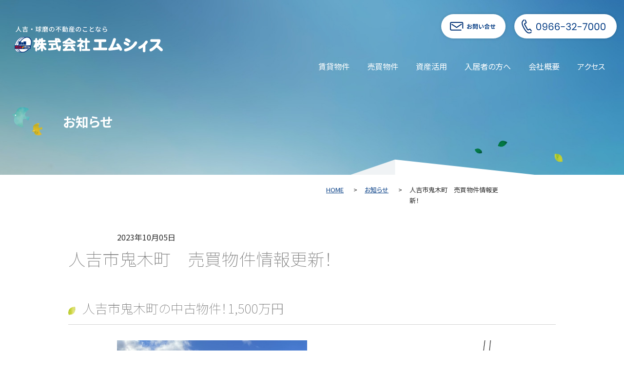

--- FILE ---
content_type: text/html; charset=UTF-8
request_url: https://m-sis.co.jp/news/archives/59
body_size: 11151
content:
<!DOCTYPE html>
<html lang="ja">

<head>
<meta charset="UTF-8">
<meta name="viewport" content="width=device-width">
<title>人吉市鬼木町　売買物件情報更新！｜お知らせ｜株式会社エムシィス</title>
<meta http-equiv="X-UA-Compatible" content="IE=edge">
<meta name="description" content="" />
<meta name="keywords" content=""/>
<meta property="og:type" content="article">
<meta property="og:title" content="人吉市鬼木町　売買物件情報更新！｜お知らせ｜株式会社エムシィス">
<meta property="og:site_name" content="株式会社エムシィス">
<meta property="og:description" content="人吉・球磨の不動産のことなら㈱エムシィスへ">
<meta property="og:url" content="https://m-sis.co.jp/news/archives/59">
<meta property="og:image" content="https://m-sis.co.jp/img/ogp.png">

<meta name="format-detection" content="telephone=no">
<meta name="twitter:url" content="https://m-sis.co.jp/news/archives/59">
<meta name="twitter:title" content="人吉市鬼木町　売買物件情報更新！｜お知らせ｜株式会社エムシィス">
<meta name="twitter:description" content="人吉・球磨の不動産のことなら㈱エムシィスへ">
<meta name="twitter:image" content="https://m-sis.co.jp/img/ogp.png">
<link rel="shortcut icon" href="/favicon.png">
<link rel="apple-touch-icon" href="/img/apple-touch-icon.png">
<link rel="stylesheet" href="/css/style.css">
<script src="/js/jquery.min.js"></script>
<script src="/js/baser.min.js" defer></script>
<script src="/js/polyfill.min.js" defer></script>
<script src="/js/script.js" defer></script>

<meta name="generator" content="basercms"/><link rel="stylesheet" type="text/css" href="/burger_editor/css/bge_style_default.css"/><link rel="stylesheet" type="text/css" href="/css/bge_style.css"/><link rel="stylesheet" type="text/css" href="/burger_editor/css/colorbox.css"/><script type="text/javascript" src="/burger_editor/js/bge_modules/bge_functions.min.js" defer="defer"></script><script type="text/javascript" src="/burger_editor/js/bge_modules/jquery.colorbox-min.js" defer="defer"></script>		<!-- Global site tag (gtag.js) - Google Analytics -->
<script async src="https://www.googletagmanager.com/gtag/js?id=UA-184812281-1"></script>
<script>
window.dataLayer = window.dataLayer || [];
function gtag(){dataLayer.push(arguments);}
gtag('js', new Date());

gtag('config', 'UA-184812281-1');
</script>
<noscript>
<style>
body {
visibility: visible
}
</style>
</noscript>
</head>

<body class="c-page-sub">
<div class="c-page-sub__base">
<div class="c-page-sub__header">
<header class="c-header-sub">
<div class="c-header-sub__body">
<div class="c-header-sub__title"></div>
<div class="c-header-sub__logo">
<a href="/"></a>
</div>
<div class="c-header-sub__info"><a class="c-header-sub__mail" href="/contact/"><span>お問い合わせ</span></a><a class="c-header-sub__tel" href="tel:0966-32-7000"><span>0966-32-7000</span></a></div>
<nav class="c-nav-global" aria-label="メインメニュー">
<button class="c-nav-global__menu-sp"><img src="/img/sp/btn-menu.svg" alt="MENU"></button>
<div class="c-nav-global__body" data-hide="true">
<button class="c-nav-global__menu-close-sp"><img src="/img/sp/btn-menu-close.svg" alt="MENU"></button>
<ul class="c-nav-global__list">
<li class="c-nav-global__item"><a href="/rent/"><span>賃貸物件</span></a></li>
<li class="c-nav-global__item"><a href="/buy/"><span>売買物件</span></a></li>
<li class="c-nav-global__item"><a href="/suggestion/"><span>資産活用</span></a></li>
<li class="c-nav-global__item"><a href="/occupier/"><span>入居者の方へ</span></a></li>
<li class="c-nav-global__item"><a href="/about/"><span>会社概要</span></a></li>
<li class="c-nav-global__item"><a href="/about/#bge-access"><span>アクセス</span></a></li>
<li class="c-nav-global__item">
<div class="c-nav-global__contact">
<div class="c-contact">
<div class="c-contact__body">
<p>お部屋探しでお困りの方、<br>お持ちの土地・建物の無料査定も<br>お気軽にご相談ください</p>
</div><a class="c-contact__info" href="tel:0966-32-7000"><span>0966-32-7000［営業時間］8:00～17:00［定休日］日・祝祭日</span></a>
<div class="c-contact__mail"><a href="/contact/"><span>お問い合わせ</span></a></div>
<div class="c-contact__line"><a href="https://liff.line.me/1645278921-kWRPP32q?accountId=275akmji&openerPlatform=native&openerKey=talkroom%3Amessage" target="_blank"><span>LINEでのご相談</span></a></div>
</div>
</div>
</li>
</ul>
</div>
</nav>
</div>
<div class="c-page-sub__title-page">
<div class="c-title-page">
<h1>お知らせ</h1>
</div>
</div>
</header>
</div>
<div class="c-page-sub__main">
<main class="c-page-sub__content">
<article>

<div class="c-page-sub__nav-breadcrumb">
<div class="c-nav-breadcrumb">
<ol itemscope="itemscope" itemtype="https://schema.org/BreadcrumbList">
<li class="c-nav-breadcrumb__item" itemscope="itemscope" itemprop="itemListElement" itemtype="https://schema.org/ListItem" data-breadcrumb="home">
<a href="https://m-sis.co.jp/" itemid="/" itemscope="itemscope" itemprop="item" itemtype="https://schema.org/WebPage"><span itemprop="name">HOME</span></a>
<meta itemprop="position" content="1" />
<span class="c-nav-breadcrumb__separetor"></span>
</li> 
<li class="c-nav-breadcrumb__item" itemscope="itemscope" itemprop="itemListElement" itemtype="https://schema.org/ListItem">
<a href="https://m-sis.co.jp/news/" itemid="/news/" itemscope="itemscope" itemprop="item" itemtype="https://schema.org/WebPage"><span itemprop="name">お知らせ</span></a>
<meta itemprop="position" content="2" />
<span class="c-nav-breadcrumb__separetor"></span>
</li> 
<li class="c-nav-breadcrumb__item" itemscope="itemscope" itemprop="itemListElement" itemtype="https://schema.org/ListItem" data-breadcrumb="current">
<span itemprop="name">人吉市鬼木町　売買物件情報更新！</span>
<meta itemprop="position" content="3" />
</li>		</ol>
</div>
</div>
<div class="c-page-sub__content-main">
<div class="c-content-main">
<div class="news-data">
<time datetime="2023-10-052020-12-28">2023年10月05日</time>
</div>
<div class="bgt-container bgt-title-h2-container" data-bgt="title-h2" data-bgt-ver="2.1.0">
<h2 class="news-title">人吉市鬼木町　売買物件情報更新！</h2>
</div>
<div class="wrapper">
<div class="news-description">
<div data-bgb="title2" class="bgb-title2"><div data-bgt="title-h3" data-bgt-ver="2.1.0" class="bgt-container bgt-title-h3-container"><h3 class="bge-title-h3" data-bge="title-h3">人吉市鬼木町の中古物件！1,500万円</h3>
</div></div><div data-bgb="image2" class="bgb-image2"><div class="bgt-grid bgt-grid--first bgt-grid6" data-bge-grid-changeable="">
<div data-bgt="image" data-bgt-ver="2.24.0" class="bgt-container bgt-image-container"><div class="bgt-image" data-bge-popup="true" data-bge-empty="0" data-bge-hr="false" data-bge="popup:data-bge-popup, empty:data-bge-empty, hr:data-bge-hr">
<a class="bgt-image__link" href="/files/bgeditor/img/822__cy1JTUdfMjU1Ng-D-.jpg" data-bge="path:href">
<figure class="bgt-link__box">
<div class="bgt-box__image-container">
<img src="/files/bgeditor/img/822__cy1JTUdfMjU1Ng-D-.jpg" data-bge="path:src, srcset:srcset, alt:alt, width:width, height:height, loading:loading, decoding:decoding" srcset="/files/bgeditor/img/822__cy1JTUdfMjU1Ng-D-.jpg, /files/bgeditor/img/822__cy1JTUdfMjU1Ng-D-__org.jpg 2x" alt="" width="853" height="640" loading="lazy" decoding="async">
</div>
<figcaption class="bgt-box__caption" data-bge="caption"></figcaption>
</figure>
</a>
</div>
</div></div>
<div class="bgt-grid bgt-grid--last bgt-grid6" data-bge-grid-changeable="">
<div data-bgt="image" data-bgt-ver="2.24.0" class="bgt-container bgt-image-container"><div class="bgt-image" data-bge-popup="true" data-bge-empty="0" data-bge-hr="false" data-bge="popup:data-bge-popup, empty:data-bge-empty, hr:data-bge-hr">
<a class="bgt-image__link" href="/files/bgeditor/img/1395__6ZuG5oiQ5ZuzX_WIhuethuW_jDI-d-.jpg" data-bge="path:href">
<figure class="bgt-link__box">
<div class="bgt-box__image-container">
<img src="/files/bgeditor/img/1395__6ZuG5oiQ5ZuzX_WIhuethuW_jDI-d-.jpg" data-bge="path:src, srcset:srcset, alt:alt, width:width, height:height, loading:loading, decoding:decoding" srcset="/files/bgeditor/img/1395__6ZuG5oiQ5ZuzX_WIhuethuW_jDI-d-.jpg, /files/bgeditor/img/1395__6ZuG5oiQ5ZuzX_WIhuethuW_jDI-d-__org.jpg 2x" alt="" width="770" height="617" loading="lazy" decoding="async">
</div>
<figcaption class="bgt-box__caption" data-bge="caption"></figcaption>
</figure>
</a>
</div>
</div></div>
</div><div data-bgb="wysiwyg" class="bgb-wysiwyg"><div data-bgt="ckeditor" data-bgt-ver="2.1.0" class="bgt-container bgt-ckeditor-container"><div class="bge-ckeditor" data-bge="ckeditor"><p>分筆してのお渡しになります。</p>

<p><a href="https://m-sis.co.jp/buy/bldg/archives/9">詳細はこちら</a></p>
</div>
</div></div><div data-bgb="wysiwyg" class="bgb-wysiwyg"><div data-bgt="ckeditor" data-bgt-ver="2.1.0" class="bgt-container bgt-ckeditor-container"><div class="bge-ckeditor" data-bge="ckeditor">お気軽にエムシィスへお問い合わせください♪</div>
</div></div>			</div>
<div class="bgb-button" data-bgb="button">
<div class="bgt-container">
<div class="bgt-btn-container" data-bgt-button-kind="link" ><a href="/news/" class="bgt-btn-return"><span class="bgt-btn__text" data-bge="text">一覧へ戻る</span></a></div>
</div>
</div>
</div>
</div>
</div>				</article>
</main>
</div>
<div class="c-page-home__footer">
<footer class="c-footer">
<div class="c-page-home__contact">
<div class="c-contact">
<div class="c-contact__body">
<p>お部屋探しでお困りの方、<br>お持ちの土地・建物の無料査定も<br>お気軽にご相談ください</p>
</div><a class="c-contact__info" href="tel:0966-32-7000"><span>0966-32-7000［営業時間］8:00～17:00［定休日］日・祝祭日</span></a>
<div class="c-contact__mail"><a href="/contact/"><span>お問い合わせ</span></a></div>
<div class="c-contact__line"><a href="https://liff.line.me/1645278921-kWRPP32q?accountId=275akmji&openerPlatform=native&openerKey=talkroom%3Amessage" target="_blank"><span>LINEでのご相談</span></a></div>
</div>
</div>
<div class="c-footer__body">
<div class="c-footer__logo"></div>
<div class="c-footer__address">
<p>熊本県知事免許(4) 第4502号 <br>(一社)熊本県宅地建物取引業協会</p>
<p>〒868-0005　熊本県人吉市上青井町140-29</p>
</div>
<div class="c-footer__links">
<ul>
<li><a href="/about/">会社概要</a></li>
<li><a href="/privacy-policy/">プライバシーポリシー</a></li>
</ul>
</div>
</div><a class="c-footer__btn-top" href="#"><img src="/img/btn-top.svg" alt="株式会社エムシィス"></a>
</footer>
</div>
</div>
<script type="text/javascript">
$(function() {
$(document).ready(function() {
var bukkenName = '';
bukkenName = document.getElementById("MailMessageProperty").value;
var houseName = document.getElementById('form-presentation-title');
if (bukkenName != '') {
houseName.innerHTML = "<span>物件名</span><h2>" + bukkenName + "</h2>";
}

});
});
</script>
</body>

</html>


--- FILE ---
content_type: text/css
request_url: https://m-sis.co.jp/css/style.css
body_size: 210050
content:
/*!
 * 
 * 🚧 🚧 🚧 🚧 🚧 🚧 🚧 🚧 🚧 🚧 🚧 🚧 🚧 🚧 🚧 🚧 🚧 🚧 🚧 🚧 🚧 🚧 🚧 🚧 🚧 🚧 🚧
 * 🚧                                                                    🚧
 * 🚧                      👷これは開発中のコードです。                       🚧
 * 🚧                                                                    🚧
 * 🚧 🚧 🚧 🚧 🚧 🚧 🚧 🚧 🚧 🚧 🚧 🚧 🚧 🚧 🚧 🚧 🚧 🚧 🚧 🚧 🚧 🚧 🚧 🚧 🚧 🚧 🚧
 * 
 * 🈲 このファイルを直接編集しないでください。
 * ⚠️ 正式公開の場合は正しい手順でリリースビルドを行なってファイルを最適化してください。
 * 
 */
@charset "UTF-8";
/*! normalize.css v8.0.1 | MIT License | github.com/necolas/normalize.css */html{line-height:1.15;-webkit-text-size-adjust:100%}main{display:block}h1{font-size:2em;margin:.67em 0}hr{-webkit-box-sizing:content-box;box-sizing:content-box;height:0;overflow:visible}pre{font-family:monospace,monospace;font-size:1em}a{background-color:transparent}abbr[title]{border-bottom:none;text-decoration:underline;-webkit-text-decoration:underline dotted;text-decoration:underline dotted}b,strong{font-weight:bolder}code,kbd,samp{font-family:monospace,monospace;font-size:1em}small{font-size:80%}sub,sup{font-size:75%;line-height:0;position:relative;vertical-align:baseline}sub{bottom:-.25em}sup{top:-.5em}img{border-style:none}button,input,optgroup,select,textarea{font-family:inherit;font-size:100%;line-height:1.15;margin:0}button,input{overflow:visible}button,select{text-transform:none}[type=button],[type=reset],[type=submit],button{-webkit-appearance:button}[type=button]::-moz-focus-inner,[type=reset]::-moz-focus-inner,[type=submit]::-moz-focus-inner,button::-moz-focus-inner{border-style:none;padding:0}[type=button]:-moz-focusring,[type=reset]:-moz-focusring,[type=submit]:-moz-focusring,button:-moz-focusring{outline:1px dotted ButtonText}fieldset{padding:.35em .75em .625em}legend{-webkit-box-sizing:border-box;box-sizing:border-box;color:inherit;display:table;max-width:100%;padding:0;white-space:normal}progress{vertical-align:baseline}textarea{overflow:auto}[type=checkbox],[type=radio]{-webkit-box-sizing:border-box;box-sizing:border-box;padding:0}[type=number]::-webkit-inner-spin-button,[type=number]::-webkit-outer-spin-button{height:auto}[type=search]{-webkit-appearance:textfield;outline-offset:-2px}[type=search]::-webkit-search-decoration{-webkit-appearance:none}::-webkit-file-upload-button{-webkit-appearance:button;font:inherit}details{display:block}summary{display:list-item}[hidden],template{display:none}@font-face{font-family:YuGothicM;src:local("Yu Gothic Medium")}@font-face{font-family:icons;font-style:normal;font-weight:400;src:url(/font/icons.eot);src:url(/font/icons.eot?#iefix) format("embedded-opentype"),url(/font/icons.woff) format("woff"),url(/font/icons.ttf) format("truetype")}:root{font-size:62.5%;height:100%}@media print{:root{height:auto}}[data-lazy-font]{visibility:hidden}.wf-active [data-lazy-font]{visibility:visible}*,:after,:before{-webkit-box-sizing:border-box;box-sizing:border-box}::-moz-selection{background-color:#2984f9}::selection{background-color:#2984f9}.js-focus-visible :focus:not(.focus-visible){outline:0}img[src$=".svg"]{width:100%;height:auto}body{color:#2c2c2c;font-family:YuGothic,YuGothicM,メイリオ,Meiryo,sans-serif;font-size:1.6rem;line-height:1.7;-webkit-font-feature-settings:"palt";font-feature-settings:"palt";margin:0;padding:0}.wf-active body{font-family:Noto Sans JP,YuGothic,YuGothicM,メイリオ,Meiryo,sans-serif}.wf-active body .c-poppins{font-family:Poppins,Noto Sans JP,YuGothic,YuGothicM,メイリオ,Meiryo,sans-serif;font-size:4.5rem;font-weight:200}button{border-radius:0}.c-page-home{width:100%;height:100%;color:#777}.c-page-home__base-bg{width:100%;height:100%;position:fixed;top:0;left:0}@media (max-width:767px){.c-page-home__base-bg{width:100vw;margin:0 calc(50% - 50vw)}}.c-page-home__base-bg-box{background:url(/img/bg-hero.jpg) top no-repeat;width:100%;height:100%;background-size:cover;position:absolute;top:0;left:0;z-index:0}@media (max-width:767px){.c-page-home__base-bg-box{background:url(/img/sp/bg-hero.jpg) top;background-size:cover}}.c-page-home__subtitle{font-size:3.5rem}.c-page-home__news{padding-top:50px;border-bottom:1px solid #707070;position:relative;background:#fff}@media (min-width:768px) and (max-width:1039px){.c-page-home__news{display:inline-block}}@media (max-width:767px){.c-page-home__news{display:block}}.c-page-home__news-body{width:1300px;padding:0 30px;margin:0 auto 30px;position:relative}@media (max-width:1360px){.c-page-home__news-body{max-width:1360px;margin-left:30px;margin-right:30px;width:96%}}@media (min-width:768px) and (max-width:1039px){.c-page-home__news-body{max-width:980px;width:980px}}@media (max-width:767px){.c-page-home__news-body{width:100%;max-width:768px;overflow-x:hidden;margin:0;padding:0;text-align:center}}.c-page-home__news-body h3{position:absolute;top:-15px;left:0;margin:0}@media (max-width:767px){.c-page-home__news-body h3{top:10px;right:0;margin:0 auto}}.c-page-home__news-body [data-new=new] p:after{content:"NEW";display:inline-block;color:#ff7600;font-size:1rem;font-weight:700;font-family:Poppins,Noto Sans JP,YuGothic,YuGothicM,メイリオ,Meiryo,sans-serif;margin-left:5px}.c-page-home__news-body ul{margin:0 0 0 200px;list-style:none}@media (max-width:767px){.c-page-home__news-body ul{margin:80px 0 0;padding:0;text-align:left}.c-page-home__news-body ul a span{display:block}}.c-page-home__news-body ul li{display:-webkit-box;display:-ms-flexbox;display:flex;font-size:1.3rem;color:#2c2c2c;-webkit-box-align:baseline;-ms-flex-align:baseline;align-items:baseline}@media (max-width:767px){.c-page-home__news-body ul li{width:80%;margin:0 auto;-webkit-box-orient:vertical;-webkit-box-direction:normal;-ms-flex-flow:column nowrap;flex-flow:column nowrap}}.c-page-home__news-body ul li p{margin-left:15px}@media (max-width:767px){.c-page-home__news-body ul li p{margin:0;padding-right:10px;overflow:hidden}}.c-page-home__news-body ul li span{display:block;white-space:pre}.c-page-home__news-body ul li a{display:-webkit-box;display:-ms-flexbox;display:flex;text-decoration:none;color:#2c2c2c;-webkit-box-align:baseline;-ms-flex-align:baseline;align-items:baseline}@media (max-width:767px){.c-page-home__news-body ul li a{margin:15px 0 0;-webkit-box-orient:vertical;-webkit-box-direction:normal;-ms-flex-flow:column nowrap;flex-flow:column nowrap}.c-page-home__news-body ul li a span{display:block}}@media (min-width:768px){.c-page-home__news-body ul li a:hover{-webkit-text-decoration:underline 2px #043c84;text-decoration:underline 2px #043c84}}.c-page-home__news-body>a{position:absolute;right:0;bottom:0;color:#777;display:block;text-decoration:none;padding:5px;font-size:1.3rem}@media (max-width:767px){.c-page-home__news-body>a{position:relative;display:inline-block;right:auto;bottom:auto;margin:30px auto 50px}}@media (min-width:768px){.c-page-home__news-body>a:hover:after{left:80px}}.c-page-home__news-body>a:after{content:"";position:absolute;bottom:0;left:0;right:0;height:1px;background-color:#777;-webkit-transition:.3s;transition:.3s}.c-page-home__service{background:url(/img/bg-service.jpg);background-size:cover;padding-top:50px;position:relative}@media (min-width:768px) and (max-width:1039px){.c-page-home__service{display:inline-block;margin-bottom:-8px}}.c-page-home__service-body{width:1300px;padding:0 30px;margin:0 auto;position:relative;height:400px}@media (max-width:1360px){.c-page-home__service-body{max-width:1360px;margin-left:30px;margin-right:30px;width:96%}}@media (min-width:768px) and (max-width:1039px){.c-page-home__service-body{max-width:980px;width:980px}}@media (max-width:767px){.c-page-home__service-body{width:100%;max-width:768px;overflow-x:hidden;margin:0;padding:0;height:auto;text-align:center}}.c-page-home__service-body h3{position:absolute;top:-15px;left:0;margin:0;z-index:1}@media (max-width:767px){.c-page-home__service-body h3{top:10px;right:0;margin:0 auto}}.c-page-home__service-body ul{-webkit-box-align:stretch;-ms-flex-align:stretch;align-items:stretch;display:-webkit-box;display:-ms-flexbox;display:flex;-ms-flex-wrap:nowrap;flex-wrap:nowrap;-webkit-box-pack:justify;-ms-flex-pack:justify;justify-content:space-between;width:900px;float:right;position:relative;margin:0;padding:0}@media (max-width:767px){.c-page-home__service-body ul{-ms-flex-wrap:wrap;flex-wrap:wrap;width:auto;margin:30px auto 0}}.c-page-home__service-body ul li{background-color:#fff;display:inline-block;width:290px;height:400px;padding:30px 60px;position:relative}@media (max-width:767px){.c-page-home__service-body ul li{margin:10px auto 0;width:75vw;height:auto;padding:30px 25px}}.c-page-home__service-body ul li h4{font-weight:400;font-size:3.2rem;text-align:center;line-height:1.2;position:relative;margin-bottom:30px;color:#777}.c-page-home__service-body ul li h4:after{content:"";position:absolute;width:80px;height:1px;background-color:#777;left:0;right:0;bottom:-20px;margin:0 auto}.c-page-home__service-body ul li p{font-size:1.5rem;color:#2c2c2c}.c-page-home__service-body ul li a{color:#fff;background-color:#043c84;padding:10px 0;text-decoration:none;width:170px;position:absolute;bottom:70px;left:0;right:0;margin:0 auto;text-align:center;-webkit-transition:.1s;transition:.1s}@media (max-width:767px){.c-page-home__service-body ul li a{margin:10px auto 30px;width:45vw;bottom:auto;position:relative;display:inline-block}}@media (min-width:768px){.c-page-home__service-body ul li a:hover{-webkit-transform:scale3d(1.05,1.05,1.05);transform:scale3d(1.05,1.05,1.05)}}.c-page-home__service-obj1{background:url(/img/obj-service-01.svg) no-repeat;width:94px;height:114px;position:absolute;bottom:0;right:911px}@media (max-width:767px){.c-page-home__service-obj1{width:49px;height:62px;right:auto;left:20px;background-size:contain}}.c-page-home__service-obj2{background:url(/img/obj-service-02.svg) no-repeat;width:79px;height:47px;position:absolute;bottom:0;right:593px}@media (max-width:767px){.c-page-home__service-obj2{width:42px;height:25px;left:auto;right:44.25%;background-size:contain}}.c-page-home__service-obj3{background:url(/img/obj-service-03.svg) no-repeat;width:19px;height:96px;position:absolute;bottom:0;right:-3px}@media (max-width:767px){.c-page-home__service-obj3{width:7px;height:35px;right:25px;background-size:contain}}.c-page-home__service-obj4{background:url(/img/obj-service-04.svg) no-repeat;width:31px;height:49px;position:absolute;bottom:0;right:767px}@media (max-width:767px){.c-page-home__service-obj4{width:18px;height:29px;left:25%;right:auto;background-size:contain}}.c-page-home__service-obj5{background:url(/img/obj-service-05.svg) no-repeat;width:30px;height:59px;position:absolute;bottom:0;right:400px}@media (max-width:767px){.c-page-home__service-obj5{width:17px;height:34px;left:auto;right:37.5%;margin:0 auto;background-size:contain}}.c-page-home__service-obj6{background:url(/img/obj-service-06.svg) no-repeat;width:44px;height:39px;position:absolute;bottom:0;right:190px}@media (max-width:767px){.c-page-home__service-obj6{width:25px;height:22px;left:auto;right:21.25%;background-size:contain}}.c-page-home__about{background:url(/img/bg-about.jpg);background-size:cover;position:relative}@media (min-width:768px) and (max-width:1039px){.c-page-home__about{display:inline-block}}@media (max-width:767px){.c-page-home__about{background:url(/img/sp/bg-about.jpg) no-repeat top,#fff;background-size:contain;text-align:center}}.c-page-home__about-text-first{font-size:2rem}@media (max-width:767px){.c-page-home__about-text-first{color:#2c2c2c;display:inline-block;margin:20vw auto 0;text-align:left;font-size:2rem}}.c-page-home__about-text-end{font-size:2rem}@media (max-width:767px) and (--sm-lte){.c-page-home__about-text-end{font-size:2rem;font-weight:100;margin-top:50px}}@media (max-width:767px){.c-page-home__about-text-end br{display:block}}.c-page-home__about-body{width:1300px;margin:0 auto;position:relative;height:970px;padding:150px 30px 0}@media (max-width:1360px){.c-page-home__about-body{max-width:1360px;margin-left:30px;margin-right:30px;width:96%}}@media (min-width:768px) and (max-width:1039px){.c-page-home__about-body{max-width:980px;width:980px}}@media (max-width:767px){.c-page-home__about-body{width:100%;max-width:768px;overflow-x:hidden;margin:0;padding:0;height:auto;padding-bottom:180px}}.c-page-home__about-body br{display:none}@media (max-width:767px){.c-page-home__about-body br{display:block}}.c-page-home__about-body ul{color:#043c84;list-style:none;padding-left:20px}@media (max-width:767px){.c-page-home__about-body ul{margin-top:85vw}}.c-page-home__about-body ul li{margin:0}@media (max-width:767px){.c-page-home__about-body ul li{margin:30px 0 60px}}.c-page-home__about-body ul li p{font-size:3rem;display:inline-block;padding-right:50px;position:relative;margin:10px 0}@media (max-width:767px){.c-page-home__about-body ul li p{padding-right:0;display:block;margin:10px 0 0}}.c-page-home__about-body ul li p:after{content:"";position:absolute;top:0;bottom:0;right:10px;margin:auto;height:1px;width:30px;background-color:#043c84}@media (max-width:767px){.c-page-home__about-body ul li p:after{height:20px;width:1px;top:-30px;bottom:auto;right:0;left:0}}.c-page-home__about-body ul li span{font-weight:400;vertical-align:.3em}.c-page-home__about-body a{color:#fff;background-color:#043c84;padding:10px 50px;text-decoration:none;margin:30px auto;display:inline-block;text-align:center;-webkit-transition:.1s;transition:.1s}@media (min-width:768px){.c-page-home__about-body a:hover{-webkit-transform:scale3d(1.05,1.05,1.05);transform:scale3d(1.05,1.05,1.05)}}.c-page-sub{min-width:1040px}@media (max-width:575px){.c-page-sub{width:100%;min-width:100%}}.c-page-sub__content{max-width:800px;margin:20px auto 150px}@media (max-width:575px){.c-page-sub__content{width:100%;margin:33px auto 0;padding:0 25px 160px}}@media print{.c-page-sub__content{margin-top:10.08403vw}}.c-page-sub__content-main[data-contents=management]{width:800px;margin:0 auto}@media (max-width:575px){.c-page-sub__content-main[data-contents=management]{width:100%}}.c-page-sub__content-title{margin-bottom:50px}.c-page-sub__content-detail{width:1300px;margin:0 auto;padding:26px 0 80px}@media (max-width:1360px){.c-page-sub__content-detail{max-width:1360px;margin-left:30px;margin-right:30px;width:96%}}@media (min-width:768px) and (max-width:1039px){.c-page-sub__content-detail{max-width:980px;width:980px;margin-left:30px;margin-right:30px}}@media (max-width:576px){.c-page-sub__content-detail{padding:26px 0 80px}}.c-page-sub [data-print=false]{display:none}.c-page-sub__header{overflow-x:visible}.c-header{font-size:1.6rem;display:block}@media (min-width:768px) and (max-width:1039px){.c-header{display:inline-block}}.c-header__body{width:1300px;padding:0 30px;text-align:center;margin:0 auto;position:relative;height:100vh}@media (max-width:1360px){.c-header__body{max-width:1360px;margin-left:30px;margin-right:30px;width:96%}}@media (min-width:768px) and (max-width:1039px){.c-header__body{max-width:980px;width:980px}}@media (max-width:767px){.c-header__body{width:100%;max-width:768px;overflow-x:hidden;margin:0;padding:0}}.c-header__title{background:url(/img/hero-title.png);display:inline-block;width:638px;height:288px;margin:9vh auto}@media (max-width:767px){.c-header__title{background:url(/img/sp/hero-title.png) no-repeat;width:79.5vw;height:54.5vw;background-size:contain;margin:25vh auto}.c-header__title img{width:100%}}.c-header__logo{width:351.593px;height:64.057px;background:url(/img/logo-hero.svg) top no-repeat;position:absolute;bottom:78.9px;left:0}@media (max-width:767px){.c-header__logo{width:254.856px;height:51.057px;background:url(/img/logo.svg) top no-repeat;bottom:auto;top:25.1px;left:5vw}}.c-header__info{display:-webkit-box;display:-ms-flexbox;display:flex;-webkit-box-flex:0;-ms-flex:0 1 auto;flex:0 1 auto;-webkit-box-orient:horizontal;-webkit-box-direction:normal;-ms-flex-direction:row;flex-direction:row;position:absolute;bottom:100px;right:20px}@media (max-width:767px){.c-header__info{position:fixed;bottom:5vw;right:0;left:0;text-align:center;z-index:10;-webkit-transition:opacity .3s;transition:opacity .3s}.c-header__info[data-hide=true]{opacity:0;pointer-events:none}}.c-header__info[data-fixed=true]{width:inherit;position:fixed;top:20px;bottom:auto;left:0;right:0;margin:0 auto;-webkit-box-pack:end;-ms-flex-pack:end;justify-content:flex-end;padding-right:20px;z-index:50}.c-header__mail{background-image:url(/img/btn-mail.svg);background-position:top;background-repeat:no-repeat;display:inline-block;width:150px;height:68px;text-indent:100%;overflow:hidden;white-space:nowrap;-webkit-transition:.3s;transition:.3s}@media (min-width:768px){.c-header__mail:hover{background-image:url(/img/btn-mail-hover.svg)}}@media (max-width:767px){.c-header__mail{width:37.5vw;height:17vw;background-size:contain;margin:0 0 0 4vw}}.c-header__tel{background-image:url(/img/btn-tel.svg);background-position:top;background-repeat:no-repeat;display:inline-block;width:228px;height:68px;text-indent:100%;overflow:hidden;white-space:nowrap;-webkit-transition:.3s;transition:.3s}@media (min-width:768px){.c-header__tel:hover{background-image:url(/img/btn-tel-hover.svg)}}@media (max-width:767px){.c-header__tel{width:54.75vw;height:17vw;background-size:contain}}.c-header__links{display:-webkit-box;display:-ms-flexbox;display:flex;-webkit-box-flex:0;-ms-flex:0 1 auto;flex:0 1 auto;margin:0;padding:0}@media (max-width:1039px){.c-header__links{margin:0 auto 20px}}.c-header__links>li{display:block;-webkit-box-flex:0;-ms-flex:0 1 auto;flex:0 1 auto}.c-header__links>li>a{display:block;text-decoration:none;padding:10px 20px;color:#3f3d2f;font-size:.875em}@media (min-width:768px){.c-header__links>li>a:hover{color:#fff}}.c-header-sub{font-size:1.6rem;background:url(/img/bg-header.jpg);background-size:100%;position:relative;padding-bottom:81px;overflow:hidden;display:block}@media (min-width:768px) and (max-width:1039px){.c-header-sub{display:inline-block}}@media (max-width:767px){.c-header-sub{background:url(/img/sp/bg-hero.jpg) top;background-size:cover;display:inline-block;width:100%;height:244px}}.c-header-sub:before{content:"";position:absolute;width:561px;height:70px;background:url(/img/bg-header-obj.png) no-repeat;left:auto;right:0;bottom:0}@media (max-width:767px){.c-header-sub:before{left:46.5%;right:auto}}.c-header-sub__body{width:1300px;padding:0 30px;text-align:center;margin:0 auto;position:relative;height:205px;overflow:hidden}@media (max-width:1360px){.c-header-sub__body{max-width:1360px;margin-left:30px;margin-right:30px;width:96%}}@media (min-width:768px) and (max-width:1039px){.c-header-sub__body{max-width:980px;width:980px}}@media (max-width:767px){.c-header-sub__body{width:100%;max-width:768px;overflow-x:hidden;margin:0;padding:0;display:block;height:122px}}.c-header-sub__logo{position:absolute;top:54.1px;left:0;z-index:55}@media (max-width:767px){.c-header-sub__logo{bottom:auto;top:24.1px;left:5vw}}.c-header-sub__logo a{display:block;width:304.32px;height:54.226px;background:url(/img/logo-pc.svg) top no-repeat}@media (max-width:767px){.c-header-sub__logo a{width:254.856px;height:51.057px;background:url(/img/logo.svg) top no-repeat}}.c-header-sub__info{width:100%;max-width:1300px;padding:0 6px;display:-webkit-box;display:-ms-flexbox;display:flex;-webkit-box-pack:end;-ms-flex-pack:end;justify-content:flex-end;-webkit-box-flex:0;-ms-flex:0 1 auto;flex:0 1 auto;-webkit-box-orient:horizontal;-webkit-box-direction:normal;-ms-flex-direction:row;flex-direction:row;position:fixed;z-index:50;top:20px;left:0;right:0;margin:auto}@media (max-width:767px){.c-header-sub__info{position:fixed;bottom:2vw;top:auto;right:0;left:0;text-align:center}.c-header-sub__info[data-hide=true]{opacity:0;pointer-events:none}}.c-header-sub__mail{background-image:url(/img/btn-mail.svg);background-position:top;background-repeat:no-repeat;display:inline-block;width:150px;height:68px;text-indent:100%;overflow:hidden;white-space:nowrap}@media (max-width:767px){.c-header-sub__mail{width:37.5vw;height:17vw;background-size:contain;margin:0 0 0 4vw}}@media (min-width:768px){.c-header-sub__mail:hover{background-image:url(/img/btn-mail-hover.svg)}}.c-header-sub__tel{background-image:url(/img/btn-tel.svg);background-position:top;background-repeat:no-repeat;display:inline-block;width:228px;height:68px;text-indent:100%;overflow:hidden;white-space:nowrap}@media (max-width:767px){.c-header-sub__tel{width:54.75vw;height:17vw;background-size:contain}}@media (min-width:768px){.c-header-sub__tel:hover{background-image:url(/img/btn-tel-hover.svg)}}.c-header-sub__links{display:-webkit-box;display:-ms-flexbox;display:flex;-webkit-box-flex:0;-ms-flex:0 1 auto;flex:0 1 auto;margin:0;padding:0}@media (max-width:1039px){.c-header-sub__links{margin:0 auto 20px}}.c-header-sub__links>li{display:block;-webkit-box-flex:0;-ms-flex:0 1 auto;flex:0 1 auto}.c-header-sub__links>li>a{display:block;text-decoration:none;padding:10px 20px;color:#3f3d2f;font-size:.875em}@media (min-width:768px){.c-header-sub__links>li>a:hover{color:#fff}}#ToolBar{opacity:.2;-webkit-transition:.3s;transition:.3s}#ToolBar:hover{opacity:1}.c-footer{background-color:#043c84;color:#fff;padding:200px 0 30px;position:relative;display:block}@media (min-width:768px) and (max-width:1039px){.c-footer{display:inline-block}}@media (max-width:767px){.c-footer{padding:300px 0 30px;text-align:center;width:100vw;display:inline-block}}@media (max-width:575px){.c-footer{padding:270px 0 30px}}.c-footer br{display:none}@media (max-width:767px){.c-footer br{display:block}}.c-footer__body{width:1300px;padding:0 30px;background-color:#043c84;margin:0 auto;position:relative}@media (max-width:1360px){.c-footer__body{max-width:1360px;margin-left:30px;margin-right:30px;width:96%}}@media (min-width:768px) and (max-width:1039px){.c-footer__body{max-width:980px;width:980px}}@media (max-width:767px){.c-footer__body{width:100%;max-width:768px;overflow-x:hidden;margin:0;padding:0}}.c-footer__logo{position:relative;display:inline-block;margin-right:20px;background:url(/img/logo.svg) no-repeat;width:255px;height:55px;background-size:contain}@media (max-width:767px){.c-footer__logo{margin:0 auto;display:block}}.c-footer__logo:after{content:"";position:absolute;top:5px;bottom:5px;right:-20px;width:1px;background-color:#fff}@media (max-width:767px){.c-footer__logo:after{display:none}}.c-footer__address{display:inline-block;text-align:left;font-size:1.2rem;margin:5px 0 0 10px;vertical-align:top;letter-spacing:.03em}@media (max-width:767px){.c-footer__address{text-align:center;margin:20px auto;display:block}}.c-footer__address p{margin:0}.c-footer__links{position:absolute;right:0;bottom:10px}@media (max-width:767px){.c-footer__links{position:relative;text-align:center;margin:20px auto;right:auto;bottom:auto}}.c-footer__links ul{display:-webkit-box;display:-ms-flexbox;display:flex;-webkit-box-pack:center;-ms-flex-pack:center;justify-content:center;margin:0 0 20px;padding:0}.c-footer__links li{display:block;margin:0 1em;padding:0}.c-footer__links a{color:#fff;display:block;text-decoration:none;padding:5px;position:relative;font-size:1.2rem}.c-footer__links a:after{content:"";position:absolute;bottom:0;left:0;right:0;height:1px;background-color:#fff}.c-footer__btn-top{position:absolute;top:-35px;right:35px;cursor:pointer}@media (min-width:768px) and (max-width:1039px){.c-footer__btn-top{right:3.07143%}}@media (max-width:767px){.c-footer__btn-top{display:none}}@media (min-width:768px){.c-footer__btn-top:hover{-webkit-transform:scale3d(1.05,1.05,1.05);transform:scale3d(1.05,1.05,1.05)}}.c-nav-global{position:absolute;z-index:100;bottom:40px;right:0}@media (max-width:767px){.c-nav-global{top:0;bottom:auto}.c-nav-global__body{position:fixed;top:0;left:0;right:0;bottom:0;height:100%;overflow-y:auto;min-height:100vh;background-color:#043c84;pointer-events:auto;opacity:1}.c-nav-global__body[data-hide=true]{opacity:0;pointer-events:none}}.c-nav-global__menu-sp{display:none;cursor:pointer;pointer-events:auto;outline:none;border:none;background:none}@media (max-width:767px){.c-nav-global__menu-sp{display:block;position:fixed;top:6vw;right:5vw}}.c-nav-global__menu-close-sp{display:none;cursor:pointer;outline:none;border:none;background:none}@media (max-width:767px){.c-nav-global__menu-close-sp{display:block;position:absolute;top:6vw;right:5vw}}.c-nav-global__list{-webkit-box-align:stretch;-ms-flex-align:stretch;align-items:stretch;display:-webkit-box;display:-ms-flexbox;display:flex;-ms-flex-wrap:nowrap;flex-wrap:nowrap;-webkit-box-pack:justify;-ms-flex-pack:justify;justify-content:space-between;margin:0;padding:0}@media (max-width:767px){.c-nav-global__list{-webkit-box-orient:vertical;-webkit-box-direction:normal;-ms-flex-flow:column wrap;flex-flow:column wrap;padding-top:10vh}}.c-nav-global__item{display:block;-webkit-box-flex:1;-ms-flex:1 1 auto;flex:1 1 auto}.c-nav-global__item>a{color:#fff;display:block;text-align:center;text-decoration:none}@media (min-width:768px){.c-nav-global__item>a:hover{color:#043c84;text-decoration:underline}}.c-nav-global__item>a>span{display:block;padding:15px 18px}@media (max-width:1100px){.c-nav-global__item>a>span{padding:15px 10px}}.c-nav-global__sub-nav{position:absolute;left:0;width:100%;background:#969171}.c-nav-global__sub-nav>ul{display:-webkit-box;display:-ms-flexbox;display:flex;-ms-flex-wrap:nowrap;flex-wrap:nowrap;-ms-flex-pack:distribute;justify-content:space-around}@media (max-width:1039px){.c-nav-global__sub-nav>ul{display:block;padding:0}}.c-nav-global__sub-nav>ul>li{list-style:none}@media (max-width:1039px){.c-nav-global__sub-nav>ul>li{border-bottom:1px solid #d2cdcd}}.c-nav-global__sub-nav>ul>li>a{color:#fff;text-decoration:none;padding:15px;width:100%;display:block}@media (max-width:1039px){.c-nav-global__sub-nav>ul>li>a{text-align:center;padding:10px 4%}}@media (min-width:768px){.c-nav-global__sub-nav>ul>li>a:hover{opacity:.7}}.c-nav-global__contact{display:none}@media (max-width:767px){.c-nav-global__contact{display:block;padding-bottom:100px}}.c-nav-global__contact>.c-contact{position:relative;top:auto;bottom:auto;margin:10vw auto;color:#2c2c2c;font-size:1.5rem;min-width:auto;width:90vw;left:auto}.c-contact,.c-nav-global__contact>.c-contact{background-color:#fff;border-radius:10px;text-align:center;right:auto}.c-contact{position:absolute;color:#777;top:-130px;bottom:160px;left:50%;font-size:1.9rem;min-width:800px;width:1000px;margin:0 auto;-webkit-transform:translate(-50%);transform:translate(-50%)}@media (max-width:767px){.c-contact{padding-bottom:3vw;position:absolute;top:-190px;bottom:auto;margin:10vw auto;background-color:#fff;border-radius:10px;font-size:1.5rem;text-align:center;min-width:auto;width:90vw;left:5vw;-webkit-transform:translate(0);transform:translate(0)}}.c-contact p{position:relative;display:inline-block;margin-top:50px;margin-bottom:36px;font-size:2rem}@media (max-width:767px){.c-contact p{margin-top:4vw;margin-bottom:23px;padding:0 0 10px;letter-spacing:0}}.c-contact p br{display:none}@media (max-width:767px){.c-contact p br{display:block}}.c-contact p:after{content:"";position:absolute;bottom:-13px;left:0;right:0;height:1px;background-color:#707070}.c-contact__info{background:url(/img/contact-info.svg) no-repeat 50%;background-size:contain;display:inline-block;width:375px;height:81px;margin-right:60px}@media (min-width:768px) and (max-width:1039px){.c-contact__info{margin-right:30px}}@media (max-width:767px){.c-contact__info{width:78.75vw;background:url(/img/sp/contact-info.svg) no-repeat 50%;background-size:contain;margin:2vw auto}}.c-contact__info span{display:none}.c-contact a{text-decoration:none;vertical-align:top;font-size:1.5rem;color:#777;-webkit-transition:.1s;transition:.1s}@media (min-width:768px){.c-contact a:hover{color:#043c84}.c-contact a:hover:before{-webkit-transform:scale3d(1.05,1.05,1.05);transform:scale3d(1.05,1.05,1.05)}}.c-contact__mail{display:inline-block;vertical-align:top;margin-top:10px}@media (max-width:1039px){.c-contact__mail{margin-top:10px}}@media (max-width:767px){.c-contact__mail{margin-right:10px}}.c-contact__mail a:before{content:"";width:50px;height:50px;background:url(/img/icon-mail.svg);display:inline-block;margin:-20px auto;-webkit-box-flex:0;-ms-flex:0 0 50px;flex:0 0 50px}@media (max-width:1039px){.c-contact__mail a:before{margin:-10px auto}}.c-contact__mail a span{display:inline-block;margin:15px 10px}@media (min-width:768px) and (max-width:1039px){.c-contact__mail a span{vertical-align:super}}@media (max-width:767px){.c-contact__mail a span{display:block}}.c-contact__line{display:inline-block;vertical-align:top;margin-top:10px}@media (max-width:1039px){.c-contact__line{margin-top:10px}}@media (max-width:767px){.c-contact__line{margin-left:10px}}.c-contact__line a:before{content:"";width:50px;height:50px;background:url(/img/icon-line.svg);display:inline-block;margin:-20px auto;-webkit-box-flex:0;-ms-flex:0 0 50px;flex:0 0 50px}@media (max-width:1039px){.c-contact__line a:before{margin:-10px auto}}.c-contact__line a span{display:inline-block;margin:15px 10px}@media (min-width:768px) and (max-width:1039px){.c-contact__line a span{vertical-align:super}}@media (max-width:767px){.c-contact__line a span{display:block}}.c-media-list{-webkit-box-orient:vertical;-webkit-box-direction:normal;-ms-flex-direction:column;flex-direction:column;margin-bottom:40px}.c-media-list,.c-media-list__header{display:-webkit-box;display:-ms-flexbox;display:flex}.c-media-list__header{margin-right:30px}@media (max-width:767px){.c-media-list__header{display:block}}.c-media-list__meta{margin-right:20px}.c-media-list__title span{margin-right:10px}.c-media-list__title[data-new=true]:after{content:"NEW";display:inline-block;color:#ff7600;font-size:1rem;font-weight:700;font-family:Poppins,Noto Sans JP,YuGothic,YuGothicM,メイリオ,Meiryo,sans-serif}.c-media-list a{text-decoration:none;color:#2c2c2c}@media (min-width:768px){.c-media-list a:hover{-webkit-text-decoration:underline 2px #043c84;text-decoration:underline 2px #043c84}}.c-nav-sitemap{background-color:#3f3d2f;padding:30px 0}@media (max-width:575px){.c-nav-sitemap{padding:0}}.c-nav-sitemap ul[data-sitemap-level="1"],.c-nav-sitemap ul[data-sitemap-level="2"],.c-nav-sitemap ul[data-sitemap-level="3"]{margin:0}.c-nav-sitemap li[data-sitemap-level="1"],.c-nav-sitemap li[data-sitemap-level="2"],.c-nav-sitemap li[data-sitemap-level="3"]{display:block;margin:0;padding:0}.c-nav-sitemap a{color:#fff;display:block;text-decoration:none;padding-left:30px}@media (max-width:767px){.c-nav-sitemap a:hover{opacity:1}}@media (max-width:575px){.c-nav-sitemap a{padding:20px}}@media (min-width:768px){.c-nav-sitemap a:hover{opacity:.7}}.c-nav-sitemap a:before{content:"";display:inline-block;vertical-align:middle;margin:0 15px 0 -20px;width:8px;height:8px;border:1px solid transparent;border-radius:50%;background:#043c84}@media (max-width:575px){.c-nav-sitemap a:before{display:none;margin:0}}.c-nav-sitemap__body{background-color:#3f3d2f;margin:0 auto;overflow:hidden;max-width:1200px}@media (max-width:1039px){.c-nav-sitemap__body{max-width:100%}}.c-nav-sitemap ul[data-sitemap-level="1"]{-webkit-column-count:4;-moz-column-count:4;column-count:4;padding:0}@media (max-width:576px){.c-nav-sitemap ul[data-sitemap-level="1"]{-webkit-column-count:1;-moz-column-count:1;column-count:1}}@media (min-width:576px) and (max-width:767px){.c-nav-sitemap ul[data-sitemap-level="1"]{-webkit-column-count:2;-moz-column-count:2;column-count:2}}@media (min-width:768px) and (max-width:1039px){.c-nav-sitemap ul[data-sitemap-level="1"]{-webkit-column-count:3;-moz-column-count:3;column-count:3}}.c-nav-sitemap li[data-sitemap-level="1"]{-webkit-column-break-inside:avoid;-moz-column-break-inside:avoid;break-inside:avoid-column;display:inline-block;margin:0 0 1em;width:100%}@media (max-width:575px){.c-nav-sitemap li[data-sitemap-level="1"]{margin:0}}@media (max-width:575px){.c-nav-sitemap li[data-sitemap-level="1"] a{border-bottom:2px solid #fff;margin:0}.c-nav-sitemap li[data-sitemap-level="1"] a :before{display:none;margin:0}}.c-nav-sitemap ul[data-sitemap-level="2"]{padding:0 0 0 1em}@media (max-width:575px){.c-nav-sitemap ul[data-sitemap-level="2"]{padding:0}}.c-nav-sitemap li[data-sitemap-level="2"]{margin:0 0 .5em}@media (max-width:575px){.c-nav-sitemap li[data-sitemap-level="2"]{margin:0}}@media (max-width:575px){.c-nav-sitemap li[data-sitemap-level="2"] a{border-bottom:1px solid #3f3d2f;background:#baa98f;padding:15px 20px;color:#2c2c2c}}.c-nav-sitemap li[data-sitemap-level="2"] a:before{background:#2984f9}@media (max-width:575px){.c-nav-sitemap li[data-sitemap-level="2"] a:before{display:none;margin:0}}.c-nav-sitemap ul[data-sitemap-level="3"]{padding:0 0 0 1em}@media (max-width:575px){.c-nav-sitemap ul[data-sitemap-level="3"]{padding:0}}@media (max-width:575px){.c-nav-sitemap li[data-sitemap-level="3"] a{background:#dad3c9;padding:10px 20px;color:#2c2c2c}}.c-nav-sitemap li[data-sitemap-level="3"] a:before{border:1px solid #fff;background:#fff}@media (max-width:575px){.c-nav-sitemap li[data-sitemap-level="3"] a:before{display:none;margin:0}}.c-nav-breadcrumb{font-size:1.6rem;max-width:1200px;margin:0 auto 50px}@media (max-width:767px){.c-nav-breadcrumb{display:none}}.c-nav-breadcrumb ol{margin:0;padding:0;display:-webkit-box;display:-ms-flexbox;display:flex;-webkit-box-pack:end;-ms-flex-pack:end;justify-content:flex-end}.c-nav-breadcrumb ol>li{list-style:none;font-size:.8125em;-ms-flex-negative:0;flex-shrink:0;max-width:200px}.c-nav-breadcrumb ol>li:last-child a :after{display:none}.c-nav-breadcrumb a{color:#043c84;display:inline-block;text-decoration:underline}.c-nav-breadcrumb a :after{content:" > ";display:inline-block;margin:0 15px 0 20px;color:#222;text-decoration:none}.c-nav-breadcrumb__item{display:inline-block;margin:0;padding:0}.c-nav-breadcrumb__item[data-breadcrumb=current] a{color:#2c2c2c}.c-list-banner{padding:30px 0}.c-list-banner__body{width:1300px;max-width:1200px;margin:0 auto;padding:0 30px}@media (max-width:1360px){.c-list-banner__body{max-width:1360px;margin-left:30px;margin-right:30px;width:96%}}@media (min-width:768px) and (max-width:1039px){.c-list-banner__body{max-width:980px;width:980px}}@media (max-width:767px){.c-list-banner__body{width:100%;max-width:768px;overflow-x:hidden;margin:0;padding:0}}.c-list-banner__body>ul{padding:0;text-align:center;display:-webkit-box;display:-ms-flexbox;display:flex;-ms-flex-wrap:wrap;flex-wrap:wrap;-webkit-box-pack:center;-ms-flex-pack:center;justify-content:center;-webkit-box-align:center;-ms-flex-align:center;align-items:center}.c-list-banner__body>ul>li{list-style:none;margin:0 10px}@media (max-width:767px){.c-list-banner__body>ul>li{width:100%;margin-bottom:10px}}.c-list-banner__body>ul>li>a{text-decoration:none;display:block}.c-list-banner__body>ul>li>a:hover{opacity:.7}@media (max-width:575px){.c-list-banner__body>ul>li>a>img{width:100%}}.c-list-category{font-size:1.2rem}@media (max-width:576px){.c-list-category{display:none}}.c-list-category ul{display:-webkit-box;display:-ms-flexbox;display:flex;-webkit-box-pack:center;-ms-flex-pack:center;justify-content:center;list-style:none;margin:0 auto 50px;padding:0}.c-list-category li{list-style:none;margin:0 10px;padding:0}.c-list-category a{background:#efefef;color:#2c2c2c;font-weight:700;border:1px solid transparent;border-radius:5px;display:block;padding:1em 1.9em;text-decoration:none}.c-list-tag{font-size:1rem}@media (max-width:576px){.c-list-tag{display:none}}.c-list-tag ul{display:-webkit-box;display:-ms-flexbox;display:flex;-webkit-box-pack:end;-ms-flex-pack:end;justify-content:flex-end;list-style:none;margin:0 0 26px;padding:0}.c-list-tag li{list-style:none;margin:0 .3em;padding:0}.c-list-tag a{background:#043c84;color:#fff;display:block;padding:1em 1.9em;text-decoration:none}.c-title-page{font-size:1.6rem;position:relative}@media (max-width:767px){.c-title-page{text-align:center;padding-top:10px;padding-bottom:50px}}.c-title-page h1{display:-webkit-box;display:-ms-flexbox;display:flex;-webkit-box-align:center;-ms-flex-align:center;align-items:center;text-align:left;padding:15px 0 0 23.68px;color:#fff;font-size:1.6875em;max-width:1300px;margin:0 auto;position:relative}@media (max-width:767px){.c-title-page h1{display:inline-block;padding:0;margin-bottom:0;-webkit-margin-before:0;margin-block-start:0;-webkit-margin-after:0;margin-block-end:0;font-size:1.1875em}}.c-title-page h1:before{content:"";display:inline-block;width:63px;height:58px;top:10px;left:50px;background:url(../img/icon-h1.png) no-repeat top/cover;margin-right:42.3px}@media (max-width:767px){.c-title-page h1:before{content:none}}@media (max-width:767px){.c-title-page:after{content:"";display:block;position:absolute;width:63px;height:58px;background:url(../img/icon-h1.png) no-repeat top/cover;top:20px;left:20px}}.c-pagination{clear:both;display:-webkit-box;display:-ms-flexbox;display:flex;font-size:1.8rem;-webkit-box-pack:center;-ms-flex-pack:center;justify-content:center;-webkit-box-align:center;-ms-flex-align:center;align-items:center;line-height:4rem;margin:20px 0 0;overflow:hidden;text-align:center}@media (max-width:767px){.c-pagination{-ms-flex-wrap:wrap;flex-wrap:wrap}}.c-pagination a{background:none;color:currentColor;text-decoration:none;font-size:.88889em}.c-pagination__next a,.c-pagination__prev a{height:40px;border:none;display:inline-block;vertical-align:middle;overflow:hidden;padding:0 10px;position:relative}@media (min-width:768px){.c-pagination__next a:hover,.c-pagination__prev a:hover{border-bottom:2px solid #043c84}}.c-pagination__next a[data-disabled=true],.c-pagination__prev a[data-disabled=true]{opacity:.3;pointer-events:none}.c-pagination__prev{-webkit-box-ordinal-group:2;-ms-flex-order:1;order:1}.c-pagination__prev :before{content:"<";font-size:.77778em;display:inline-block;vertical-align:middle;color:#043c84;padding-right:5px;font-weight:700}.c-pagination__next{-webkit-box-ordinal-group:4;-ms-flex-order:3;order:3}@media (max-width:767px){.c-pagination__next{-webkit-box-ordinal-group:3;-ms-flex-order:2;order:2;margin-left:30px}}.c-pagination__next :after{content:"＞";font-size:.77778em;display:inline-block;vertical-align:middle;color:#043c84;padding-left:5px;font-weight:700}.c-pagination__numbers{display:-webkit-box;display:-ms-flexbox;display:flex;font-weight:700;list-style:none;margin:0 30px;-webkit-box-ordinal-group:3;-ms-flex-order:2;order:2;padding:0}@media (max-width:767px){.c-pagination__numbers{-webkit-box-ordinal-group:4;-ms-flex-order:3;order:3;margin:10px 0;width:100%;-webkit-box-pack:center;-ms-flex-pack:center;justify-content:center}}.c-pagination__number{display:block;list-style:none;margin:0 .2em;width:40px;height:40px;line-height:40px}@media (min-width:768px){.c-pagination__number:hover{padding-bottom:2px;border-bottom:2px solid #043c84}}@media (min-width:768px){.c-pagination__number.current:hover{padding-bottom:0;border-bottom:none}}.c-pagination__number [aria-current=page]{color:#fff;background:#043c84;border-radius:50%}.c-pagination__number[data-not-hover]{pointer-events:none}.c-pagination__number--current{border-bottom:2px solid #043c84}@media (min-width:768px){.c-pagination__number--current:hover{padding-bottom:0;border-bottom:none}}.c-pagination__number a{display:block;padding:0 .3em;text-align:center}.c-pagination__number a:after{display:none}.c-card{font-size:1.6rem;border:1px solid #d2cdcd;height:100%;outline:2px solid transparent;overflow:hidden;position:relative;-webkit-transition:outline .3s;transition:outline .3s}@media (min-width:768px){.c-card:hover{border:1px solid #2984f9;outline:2px solid #2984f9}}.c-card[data-is-new=true]:before{background:#043c84;color:#fff;content:"new";display:block;font-size:.875em;font-weight:700;height:74px;left:-38px;padding:50px 0 0;position:absolute;text-align:center;top:-38px;-webkit-transform:rotate(-45deg);transform:rotate(-45deg);width:74px;z-index:1}.c-card>a{color:currentColor;height:100%;text-decoration:none}.c-card__img{background:#efefef;-webkit-box-flex:0;-ms-flex:0 1 auto;flex:0 1 auto;height:0;overflow:hidden;padding-top:56.25%;position:relative;width:100%;margin-bottom:15px}.c-card__img img{display:block;left:0;position:absolute;top:0;width:100%}@supports ((-o-object-fit:cover) or (object-fit:cover)){.c-card__img img{height:100%;-o-object-fit:cover;font-family:"object-fit:cover;object-position:center top";object-fit:cover;-o-object-position:center top;object-position:center top}}.c-card__header{-webkit-box-flex:0;-ms-flex:0 1 auto;flex:0 1 auto;padding:0 22px}.c-card__body{-webkit-box-flex:0;-ms-flex:0 1 100%;flex:0 1 100%;font-size:.875em;padding:10px 22px 30px}.c-card__title{font-size:1.25em;margin:0 auto;padding:0;color:#ff7600}.c-card__time{display:none}.c-card__tags ul{list-style:none;margin:0 auto;padding:0}.c-card__tag-item{display:inline-block;font-size:.75em;list-style:none;margin:0;padding:0}.c-card__tag-item span{background:#050403;color:#fff;display:block;padding:3px 15px}.c-card__author{display:none}.c-card__description,.c-card__description p{margin:0;padding:0}.c-content-index{padding-bottom:60px}.c-content-index__body{width:1300px;padding:0 30px;max-width:1000px;margin:0 auto;display:block}@media (max-width:1360px){.c-content-index__body{max-width:1360px;margin-left:30px;margin-right:30px;width:96%}}@media (min-width:768px) and (max-width:1039px){.c-content-index__body{max-width:980px;width:980px}}@media (max-width:767px){.c-content-index__body{width:100%;max-width:768px;overflow-x:hidden;margin:0;padding:0}}.bge-contents,.c-content-main{font-size:1.6rem;line-height:1.8;margin-bottom:200px}@media (max-width:575px){.bge-contents,.c-content-main{font-size:4.6875vw;margin:40px auto 80px}}.bge-contents a,.c-content-main a{color:currentColor}.bge-contents .text-decoration,.bge-contents .wrapper,.c-content-main .text-decoration,.c-content-main .wrapper{max-width:800px;margin:0 auto}.bge-contents section,.c-content-main section{margin-bottom:4em}.bge-contents[data-category=all-parts],.bge-contents[data-category=tag-list],.c-content-main[data-category=all-parts],.c-content-main[data-category=tag-list]{width:800px;max-width:1000px;margin:0 auto 200px}@media (max-width:575px){.bge-contents[data-category=all-parts],.bge-contents[data-category=tag-list],.c-content-main[data-category=all-parts],.c-content-main[data-category=tag-list]{width:100%}}.bge-contents[data-category=parts],.c-content-main[data-category=parts]{max-width:1000px;margin:0 auto 200px}@media (max-width:575px){.bge-contents[data-category=parts],.c-content-main[data-category=parts]{width:100%}}.bge-contents h2,.c-content-main h2{font-size:2.1875em;line-height:1.4;margin:1em 0 0;padding:5px 0;color:#777;font-weight:lighter}@media (max-width:575px){.bge-contents h2,.c-content-main h2{font-size:1.5em;padding:0;line-height:1.5}}.bge-contents .bge-title-h2,.bge-contents h2:first-child,.c-content-main .bge-title-h2,.c-content-main h2:first-child{margin-top:0}.bge-contents h3,.c-content-main h3{font-size:1.625em;line-height:1.8;margin:1em 0 20px;padding-left:29px;padding-bottom:10px;border-bottom:1px solid #d6d6d6;color:#777;font-weight:lighter;position:relative}@media (max-width:575px){.bge-contents h3,.c-content-main h3{font-size:1.3125em;padding-left:30px}}.bge-contents h3:first-child,.c-content-main h3:first-child{margin-top:0}.bge-contents h3:before,.c-content-main h3:before{content:"";position:absolute;display:block;width:15px;height:17px;background:url(../img/icon-h3.png) no-repeat top/cover;top:20px;left:0}@media (max-width:575px){.bge-contents h3:before,.c-content-main h3:before{top:15px;left:0}}.bge-contents .bge-title-h3,.c-content-main .bge-title-h3{margin-top:0}.bge-contents h4,.c-content-main h4{font-size:1.375em;line-height:1.8;margin:1em 0 20px;background:url(../img/bg-h4.png);padding:5px 25px;color:#777;font-weight:400;position:relative}.bge-contents h4:first-child,.c-content-main h4:first-child{margin-top:0}.bge-contents h4:before,.c-content-main h4:before{content:"";position:absolute;display:block;height:1.1875em;width:1px;background:#023276;top:.59375em;left:0}.bge-contents h5,.c-content-main h5{font-size:1.125em;line-height:1.8;font-weight:400;margin:1em 0;padding-left:1em;position:relative}.bge-contents h5:first-child,.c-content-main h5:first-child{margin-top:0}.bge-contents h5:before,.c-content-main h5:before{content:"";position:absolute;display:block;width:10px;height:10px;border-radius:50%;background:#777;top:15px;left:0}.bge-contents h6,.c-content-main h6{font-size:1.125em;color:#043c84;font-weight:400;line-height:1.8;margin:1em 0;padding-left:1em;position:relative}.bge-contents h6:first-child,.c-content-main h6:first-child{margin-top:0}.bge-contents h6:before,.c-content-main h6:before{content:"";position:absolute;display:block;width:8px;height:2px;background:#707070;top:16px;left:0}.bge-contents ul,.c-content-main ul{padding-left:2em;text-indent:calc(-1em - 12px)}.bge-contents ul>li,.c-content-main ul>li{list-style:none;line-height:1.65;margin-bottom:.7em}.bge-contents ul>li:before,.c-content-main ul>li:before{content:"";display:inline-block;vertical-align:middle;margin-right:1em;width:12px;height:13px;background:url(../img/icon-list.png) no-repeat top/cover}.bge-contents ul>li>ul li:before,.c-content-main ul>li>ul li:before{width:6px;height:6px;border-radius:50%;background:#777}.bge-contents ul ol,.bge-contents ul ul,.c-content-main ul ol,.c-content-main ul ul{margin-left:2em;margin-top:1em}@media (max-width:1039px){.bge-contents ul ol,.bge-contents ul ul,.c-content-main ul ol,.c-content-main ul ul{margin-left:0}}.bge-contents .list,.c-content-main .list{max-width:800px;margin:0 auto}.bge-contents ol,.c-content-main ol{counter-reset:content-main-ol-default;padding-left:1.3em;text-indent:-2em}@media (max-width:1039px){.bge-contents ol,.c-content-main ol{-webkit-padding-start:1em;padding-inline-start:1em}}.bge-contents ol>li,.c-content-main ol>li{list-style:none;line-height:1.65;margin-bottom:.7em;padding-left:14px}.bge-contents ol>li:before,.c-content-main ol>li:before{content:counter(content-main-ol-default,decimal-leading-zero);counter-increment:content-main-ol-default;color:#043c84;margin-right:.5em;font-size:1.25em}.bge-contents ol ol,.bge-contents ol ul,.c-content-main ol ol,.c-content-main ol ul{margin-left:2em}.bge-contents ol[data-list-type=number],.c-content-main ol[data-list-type=number]{max-width:800px;margin:0 auto}@media (max-width:575px){.bge-contents ol[data-list-type=number],.c-content-main ol[data-list-type=number]{margin-left:1em}}.bge-contents ol[data-category=comments],.c-content-main ol[data-category=comments]{max-width:800px;margin:0 auto}.bge-contents ol[data-category=comments] li,.c-content-main ol[data-category=comments] li{padding-left:2.5em;text-indent:-2.5em}.bge-contents ol[data-category=comments] li:before,.c-content-main ol[data-category=comments] li:before{content:"※" counter(content-main-ol-default,decimal);font-size:inherit;color:#777;margin-right:.5em;background:none}.bge-contents dl,.c-content-main dl{display:-webkit-box;display:-ms-flexbox;display:flex;-ms-flex-wrap:wrap;flex-wrap:wrap}.bge-contents dl dt,.c-content-main dl dt{width:20%;padding-right:20px;-webkit-box-sizing:border-box;box-sizing:border-box;margin-bottom:2em}.bge-contents dl dd,.c-content-main dl dd{width:75%;-webkit-margin-start:0;margin-inline-start:0;padding-left:20px;border-left:2px solid #7199b7;-webkit-box-sizing:border-box;box-sizing:border-box;margin-bottom:2em}.bge-contents .definition-list,.bge-contents .image-text,.bge-contents .link-example,.bge-contents .parts-box,.bge-contents .text-size,.c-content-main .definition-list,.c-content-main .image-text,.c-content-main .link-example,.c-content-main .parts-box,.c-content-main .text-size{max-width:800px;margin:0 auto}.bge-contents table,.c-content-main table{border-collapse:collapse;width:100%;margin-bottom:30px}@media (max-width:576px){.bge-contents table,.c-content-main table{display:block}}.bge-contents caption,.c-content-main caption{font-weight:700;text-align:left}@media (max-width:576px){.bge-contents caption,.c-content-main caption{display:block}}@media (max-width:576px){.bge-contents tfoot,.bge-contents thead,.c-content-main tfoot,.c-content-main thead{display:none}}@media (max-width:576px){.bge-contents tbody,.bge-contents tr,.c-content-main tbody,.c-content-main tr{display:block}}.bge-contents .header-row th,.c-content-main .header-row th{background:#777;color:#fff}.bge-contents td,.bge-contents th,.c-content-main td,.c-content-main th{padding:1em;color:#2c2c2c;border:1px solid #d2cdcd}@media (max-width:576px){.bge-contents td,.bge-contents th,.c-content-main td,.c-content-main th{display:block;margin-top:-1px;width:100%!important}}.bge-contents th,.c-content-main th{background:#f4f4f4;text-align:left}@media (max-width:576px){.bge-contents th,.c-content-main th{padding:10px 4% 10px 6%}}@media (max-width:576px){.bge-contents td,.c-content-main td{padding:10px 4% 20px 6%}}.bge-contents .table-3col tr,.c-content-main .table-3col tr{vertical-align:top}.bge-contents .table-3col tr th,.c-content-main .table-3col tr th{background:#777;color:#fff}.bge-contents .table-3col tr td:first-of-type,.c-content-main .table-3col tr td:first-of-type{background:#f4f4f4;width:25%}.bge-contents .bge-type-table-half td,.bge-contents .bge-type-table-half th,.c-content-main .bge-type-table-half td,.c-content-main .bge-type-table-half th{width:50%}.bge-contents p:first-of-type,.c-content-main p:first-of-type{margin-top:0}.bge-contents p:last-of-type,.c-content-main p:last-of-type{margin-bottom:0}.bge-contents p[data-position=left],.c-content-main p[data-position=left]{text-align:left;max-width:800px;margin:0 auto}.bge-contents p[data-position=center],.c-content-main p[data-position=center]{text-align:center;max-width:800px;margin:0 auto}.bge-contents p[data-position=right],.c-content-main p[data-position=right]{text-align:right;max-width:800px;margin:0 auto}.bge-contents .text,.c-content-main .text{max-width:800px;margin:0 auto}.bge-contents u,.c-content-main u{background:#ffc82f;text-decoration:none}.bge-contents .font-xs,.c-content-main .font-xs{font-size:.7em}.bge-contents .font-sm,.c-content-main .font-sm{font-size:.8em}.bge-contents .font-lg,.c-content-main .font-lg{font-size:1.3em}.bge-contents .font-xl,.c-content-main .font-xl{font-size:1.5em}.bge-contents .news-title,.c-content-main .news-title{max-width:1000px;margin:1em auto 0;padding:5px 0}.bge-contents .news-description,.c-content-main .news-description{margin-top:50px;margin-bottom:89px}.bge-contents span[data-text-color=red],.c-content-main span[data-text-color=red]{color:#c30000}.bge-contents span[data-text-color=green],.c-content-main span[data-text-color=green]{color:#005003}.bge-contents span[data-text-color=blue],.c-content-main span[data-text-color=blue]{color:#0054db}.bge-contents .link,.c-content-main .link{margin-right:2em;position:relative}@media (max-width:575px){.bge-contents .link,.c-content-main .link{margin-right:.9em}}@media print{.bge-contents .link,.c-content-main .link{margin-right:0}}.bge-contents .link:before,.c-content-main .link:before{content:"";display:inline-block;position:absolute;top:calc(50% - 10px);left:0;width:20px;height:20px;border-radius:50%;background:#043c84}@media print{.bge-contents .link:before,.c-content-main .link:before{content:none}}.bge-contents .link:after,.c-content-main .link:after{content:"";position:absolute;display:inline-block;top:calc(50% - 4px);left:6px;width:7px;height:7px;border-top:2px solid #fff;border-right:2px solid #fff;-webkit-transform:rotate(45deg);transform:rotate(45deg)}@media print{.bge-contents .link:after,.c-content-main .link:after{content:none}}.bge-contents .link a,.c-content-main .link a{display:inline-block;color:#022476;padding-left:2em}.bge-contents .link a:active,.bge-contents .link a:hover,.bge-contents .link a:visited,.c-content-main .link a:active,.c-content-main .link a:hover,.c-content-main .link a:visited{color:#022476}.bge-contents .link.anchor:after,.c-content-main .link.anchor:after{top:calc(50% - 4px);left:7px;-webkit-transform:rotate(135deg);transform:rotate(135deg)}.bge-contents .foreign:after,.c-content-main .foreign:after{content:"";display:inline-block;width:20px;height:20px;background:url(../img/icon-foreign.png) no-repeat top/cover;vertical-align:middle}.bge-contents .file-pdf:after,.c-content-main .file-pdf:after{content:"";display:inline-block;width:20px;height:12px;background:url(../img/icon-pdf.png) no-repeat top/cover;vertical-align:middle;margin-left:5px}.bge-contents .file-xls:after,.c-content-main .file-xls:after{content:"";display:inline-block;width:20px;height:12px;background:url(../img/icon-xls.png) no-repeat top/cover;vertical-align:middle;margin-left:5px}.bge-contents .file-doc:after,.c-content-main .file-doc:after{content:"";display:inline-block;width:20px;height:12px;background:url(../img/icon-document.png) no-repeat top/cover;vertical-align:middle;margin-left:5px}.bge-contents .file-file:after,.c-content-main .file-file:after{content:"";display:inline-block;width:22px;height:12px;background:url(../img/icon-file.png) no-repeat top/cover;vertical-align:middle;margin-left:5px}.bge-contents small,.c-content-main small{font-size:.875em}.bge-contents .inner-box-text,.c-content-main .inner-box-text{padding:60px 50px 80px}.bge-contents .border-color,.c-content-main .border-color{border-color:#c4c4c4}.bge-contents .bgb-opt--bg-yellow-dark,.c-content-main .bgb-opt--bg-yellow-dark{background-color:#ffc82f}.bge-contents .bgb-opt--bg-yellow-light,.c-content-main .bgb-opt--bg-yellow-light{background-color:#fdf5dd}.bge-contents blockquote,.c-content-main blockquote{background:#fafafa;margin:0 0 0 2em;padding:1em 2em;position:relative}.bge-contents blockquote:before,.c-content-main blockquote:before{content:"“";left:0;margin-top:.5em;top:0}.bge-contents blockquote:after,.bge-contents blockquote:before,.c-content-main blockquote:after,.c-content-main blockquote:before{display:block;font-size:2.5em;line-height:0;opacity:.2;pointer-events:none;position:absolute;-webkit-user-select:none;-moz-user-select:none;-ms-user-select:none;user-select:none}.bge-contents blockquote:after,.c-content-main blockquote:after{bottom:0;content:"”";right:0}.bge-contents figure,.c-content-main figure{margin:0}.bge-contents figcaption,.c-content-main figcaption{background:none;font-size:.8125em;font-weight:400;line-height:1.6;padding:0;text-align:left}.bge-contents hr,.c-content-main hr{color:#d2cdcd;background:#d2cdcd;border-style:none;height:2px;margin:50px auto;width:95%}.bge-contents hr:first-child,.c-content-main hr:first-child{margin-top:0}.bge-contents .form-presentation-title,.c-content-main .form-presentation-title{max-width:800px;margin:0 auto 40px;display:-webkit-box;display:-ms-flexbox;display:flex;border:1px solid #7199b7;padding:1.8em;-webkit-box-pack:center;-ms-flex-pack:center;justify-content:center;-webkit-box-align:center;-ms-flex-align:center;align-items:center;background:rgba(113,153,183,.1)}@media (max-width:576px){.bge-contents .form-presentation-title,.c-content-main .form-presentation-title{-ms-flex-wrap:wrap;flex-wrap:wrap;padding:1em}}.bge-contents .form-presentation-title span,.c-content-main .form-presentation-title span{font-size:1.8rem;font-weight:400;width:80px;height:100%;display:block;border-right:1px solid #969171;margin-right:20px}@media (max-width:576px){.bge-contents .form-presentation-title span,.c-content-main .form-presentation-title span{width:100%;border-right:none;margin-right:0;-ms-flex-wrap:wrap;flex-wrap:wrap;border-bottom:1px solid #969171;padding-bottom:.5em;margin-bottom:.5em}}.bge-contents .form-presentation-title h2,.c-content-main .form-presentation-title h2{font-size:2.2rem;margin:0;color:#333;width:auto;max-width:calc(100% - 80px);-webkit-transform:none;transform:none}@media (max-width:576px){.bge-contents .form-presentation-title h2,.c-content-main .form-presentation-title h2{width:100%}}.bge-contents .form-departure-title,.c-content-main .form-departure-title{max-width:800px;margin:60px auto 35px}@media (max-width:576px){.bge-contents .form-departure-title,.c-content-main .form-departure-title{margin:40px auto 30px}}.bge-contents .form-departure-title p,.c-content-main .form-departure-title p{line-height:1.8;letter-spacing:.07em;font-size:1.4rem}.bge-contents .form-departure-title h2,.c-content-main .form-departure-title h2{color:#222;font-size:1.8rem;padding-left:25px;position:relative;font-weight:700;border-bottom:2px solid #707070;margin-bottom:15px;padding-bottom:10px}.bge-contents .form-departure-title h2:before,.c-content-main .form-departure-title h2:before{content:"";width:14px;height:14px;border-radius:50%;display:block;position:absolute;left:0;background:#043c84;top:10px}.bge-contents .cc-form-description,.c-content-main .cc-form-description{max-width:800px;margin:auto;font-size:1.125em}.bge-contents .cc-form-text-end,.c-content-main .cc-form-text-end{margin-top:50px}.bge-contents .cc-form-flow,.c-content-main .cc-form-flow{max-width:800px;display:-webkit-box;display:-ms-flexbox;display:flex;-webkit-box-pack:end;-ms-flex-pack:end;justify-content:flex-end;font-size:.9375em;margin:40px auto;padding:0}.bge-contents .cc-form-flow li,.c-content-main .cc-form-flow li{width:90px;text-indent:0;text-align:center;border:1px solid #2c2c2c;margin:0 40px 0 0;padding:5px 0;position:relative}.bge-contents .cc-form-flow li.current,.c-content-main .cc-form-flow li.current{color:#fff;background:#043c84;border:1px solid #043c84}.bge-contents .cc-form-flow li:before,.c-content-main .cc-form-flow li:before{content:"";background:#2c2c2c;width:40px;height:1px;position:absolute;top:50%;right:-41px;margin:0}.bge-contents .cc-form-flow li:last-child,.c-content-main .cc-form-flow li:last-child{margin:0}.bge-contents .cc-form-flow li:last-child:before,.c-content-main .cc-form-flow li:last-child:before{content:none}.bge-contents .cc-form,.c-content-main .cc-form{max-width:800px;margin:0 auto}.bge-contents .cc-form a,.c-content-main .cc-form a{color:#043c84}.bge-contents .cc-form-field-list,.c-content-main .cc-form-field-list{margin-bottom:2rem}.bge-contents .cc-form-fieldset,.c-content-main .cc-form-fieldset{display:block}.bge-contents .cc-form-fieldset fieldset,.c-content-main .cc-form-fieldset fieldset{border:none;margin:0;padding:0}.bge-contents .cc-form-fieldset-heading,.c-content-main .cc-form-fieldset-heading{width:100%;color:#777;background:url(../img/bg-h4.png);display:-webkit-box;display:-ms-flexbox;display:flex;-webkit-box-align:center;-ms-flex-align:center;align-items:center;font-size:1.375em;padding:.6rem 1.5rem}.bge-contents .cc-form-fieldset-heading label,.c-content-main .cc-form-fieldset-heading label{display:inline-block;cursor:pointer}.bge-contents .cc-form-fieldset-heading .optional,.bge-contents .cc-form-fieldset-heading .required,.c-content-main .cc-form-fieldset-heading .optional,.c-content-main .cc-form-fieldset-heading .required{display:inline-block;font-size:.61111em;line-height:1;padding:.4em .3em;border-radius:.2em;margin:0 .5em 0 0;text-align:center}.bge-contents .cc-form-fieldset-heading .required,.c-content-main .cc-form-fieldset-heading .required{color:#2c2c2c;background:#ffba00}.bge-contents .cc-form-fieldset-heading .optional,.c-content-main .cc-form-fieldset-heading .optional{color:#777;background:#f0f3f5}.bge-contents .cc-form-fieldset-heading.confirm .optional,.bge-contents .cc-form-fieldset-heading.confirm .required,.c-content-main .cc-form-fieldset-heading.confirm .optional,.c-content-main .cc-form-fieldset-heading.confirm .required{display:none}.bge-contents .cc-form-fieldset-contents,.c-content-main .cc-form-fieldset-contents{padding:2rem 0}.bge-contents .cc-form-fieldset-contents-row,.c-content-main .cc-form-fieldset-contents-row{padding:2rem 0;display:-webkit-box;display:-ms-flexbox;display:flex;-ms-flex-wrap:wrap;flex-wrap:wrap}.bge-contents .cc-form-fieldset-contents-row .cc-form-fieldset-body-row:nth-of-type(2) .mail-input,.c-content-main .cc-form-fieldset-contents-row .cc-form-fieldset-body-row:nth-of-type(2) .mail-input{margin-left:35px}@media (max-width:576px){.bge-contents .cc-form-fieldset-contents-row .cc-form-fieldset-body-row:nth-of-type(2) .mail-input,.c-content-main .cc-form-fieldset-contents-row .cc-form-fieldset-body-row:nth-of-type(2) .mail-input{margin-left:0}}.bge-contents .cc-form-fieldset-attention,.c-content-main .cc-form-fieldset-attention{width:85%;font-weight:400;font-size:.72222em;margin:0 auto 2rem}.bge-contents .cc-form-fieldset-attention.confirm,.c-content-main .cc-form-fieldset-attention.confirm{margin:1rem auto 0}.bge-contents .cc-form-fieldset-body,.c-content-main .cc-form-fieldset-body{padding:0 0 1.3rem 6rem}@media (max-width:576px){.bge-contents .cc-form-fieldset-body,.c-content-main .cc-form-fieldset-body{padding:0 0 2.5rem 1em;width:100%;max-width:auto}}.bge-contents .cc-form-fieldset-body .error-message,.c-content-main .cc-form-fieldset-body .error-message{display:none}.bge-contents .cc-form-fieldset-body .mail-description,.c-content-main .cc-form-fieldset-body .mail-description{max-width:440px;width:57%;font-size:.75em;margin-left:11.5rem}@media (max-width:576px){.bge-contents .cc-form-fieldset-body .mail-description,.c-content-main .cc-form-fieldset-body .mail-description{width:95%;margin-left:0}}.bge-contents .cc-form-fieldset-body.error,.c-content-main .cc-form-fieldset-body.error{background:#fff6d8;padding:.8rem 0 2.5rem 6rem}@media (max-width:576px){.bge-contents .cc-form-fieldset-body.error,.c-content-main .cc-form-fieldset-body.error{padding:.8rem 0 2.5rem 1em}}.bge-contents .cc-form-fieldset-body.error .error-message,.c-content-main .cc-form-fieldset-body.error .error-message{display:block;font-size:.875em;color:#c30000;margin:0 0 .4rem 11rem}@media (max-width:576px){.bge-contents .cc-form-fieldset-body.error .error-message,.c-content-main .cc-form-fieldset-body.error .error-message{margin:0 0 .4rem}}.bge-contents .cc-form-fieldset-body.confirm,.c-content-main .cc-form-fieldset-body.confirm{padding:3rem 0 3rem 1.5rem}.bge-contents .cc-form-fieldset-body.confirm .mail-field .mail-input,.c-content-main .cc-form-fieldset-body.confirm .mail-field .mail-input{font-size:1.25em;font-weight:700}@media (max-width:576px){.bge-contents .cc-form-fieldset-body.confirm .mail-field .mail-input,.c-content-main .cc-form-fieldset-body.confirm .mail-field .mail-input{width:98%}}.bge-contents .cc-form-fieldset-body.confirm .mail-field[data-type=checkbox],.bge-contents .cc-form-fieldset-body.confirm .mail-field[data-type=file],.bge-contents .cc-form-fieldset-body.confirm .mail-field[data-type=radio],.bge-contents .cc-form-fieldset-body.confirm .mail-field[data-type=textarea],.c-content-main .cc-form-fieldset-body.confirm .mail-field[data-type=checkbox],.c-content-main .cc-form-fieldset-body.confirm .mail-field[data-type=file],.c-content-main .cc-form-fieldset-body.confirm .mail-field[data-type=radio],.c-content-main .cc-form-fieldset-body.confirm .mail-field[data-type=textarea]{padding:1rem 0 1rem 8rem}@media (max-width:576px){.bge-contents .cc-form-fieldset-body.confirm .mail-field[data-type=checkbox],.bge-contents .cc-form-fieldset-body.confirm .mail-field[data-type=file],.bge-contents .cc-form-fieldset-body.confirm .mail-field[data-type=radio],.bge-contents .cc-form-fieldset-body.confirm .mail-field[data-type=textarea],.c-content-main .cc-form-fieldset-body.confirm .mail-field[data-type=checkbox],.c-content-main .cc-form-fieldset-body.confirm .mail-field[data-type=file],.c-content-main .cc-form-fieldset-body.confirm .mail-field[data-type=radio],.c-content-main .cc-form-fieldset-body.confirm .mail-field[data-type=textarea]{padding:1rem 0}}.bge-contents .cc-form-fieldset-body.confirm .mail-field[data-type=radio] .mail-before-attachment,.c-content-main .cc-form-fieldset-body.confirm .mail-field[data-type=radio] .mail-before-attachment{width:90px}.bge-contents .cc-form-fieldset-body>.mail-input-radio,.bge-contents .cc-form-fieldset-body>.mail-input-textarea,.c-content-main .cc-form-fieldset-body>.mail-input-radio,.c-content-main .cc-form-fieldset-body>.mail-input-textarea{max-width:440px;margin-left:108px;font-weight:700;font-size:1.8rem}@media (max-width:576px){.bge-contents .cc-form-fieldset-body>.mail-input-radio,.bge-contents .cc-form-fieldset-body>.mail-input-textarea,.c-content-main .cc-form-fieldset-body>.mail-input-radio,.c-content-main .cc-form-fieldset-body>.mail-input-textarea{margin-left:0}}.bge-contents .cc-form-fieldset-body>.mail-field[data-type=autozip],.bge-contents .cc-form-fieldset-body>.mail-field[data-type=pref],.c-content-main .cc-form-fieldset-body>.mail-field[data-type=autozip],.c-content-main .cc-form-fieldset-body>.mail-field[data-type=pref]{display:-webkit-box;display:-ms-flexbox;display:flex;-webkit-box-pack:start;-ms-flex-pack:start;justify-content:start;max-width:440px;margin-left:110px;position:relative}@media (max-width:576px){.bge-contents .cc-form-fieldset-body>.mail-field[data-type=autozip],.bge-contents .cc-form-fieldset-body>.mail-field[data-type=pref],.c-content-main .cc-form-fieldset-body>.mail-field[data-type=autozip],.c-content-main .cc-form-fieldset-body>.mail-field[data-type=pref]{margin-left:0}}.bge-contents .cc-form-fieldset-body>.mail-field[data-type=autozip] .mail-before-attachment,.bge-contents .cc-form-fieldset-body>.mail-field[data-type=pref] .mail-before-attachment,.c-content-main .cc-form-fieldset-body>.mail-field[data-type=autozip] .mail-before-attachment,.c-content-main .cc-form-fieldset-body>.mail-field[data-type=pref] .mail-before-attachment{position:relative;text-align:left}.bge-contents .cc-form-fieldset-body>.mail-field[data-type=autozip] [data-before=maximum],.bge-contents .cc-form-fieldset-body>.mail-field[data-type=pref] [data-before=maximum],.c-content-main .cc-form-fieldset-body>.mail-field[data-type=autozip] [data-before=maximum],.c-content-main .cc-form-fieldset-body>.mail-field[data-type=pref] [data-before=maximum]{width:110px;text-align:left;position:static;margin-right:1.5em}.bge-contents .cc-form-fieldset-body>.mail-field[data-type=autozip]>.mail-input,.bge-contents .cc-form-fieldset-body>.mail-field[data-type=pref]>.mail-input,.c-content-main .cc-form-fieldset-body>.mail-field[data-type=autozip]>.mail-input,.c-content-main .cc-form-fieldset-body>.mail-field[data-type=pref]>.mail-input{margin-left:0;font-size:1.8rem}.bge-contents .cc-form-fieldset-body>.mail-field[data-type=autozip]+[data-type=text],.bge-contents .cc-form-fieldset-body>.mail-field[data-type=autozip]+[data-type=text]+[data-type=text],.bge-contents .cc-form-fieldset-body>.mail-field[data-type=pref]+[data-type=text],.bge-contents .cc-form-fieldset-body>.mail-field[data-type=pref]+[data-type=text]+[data-type=text],.c-content-main .cc-form-fieldset-body>.mail-field[data-type=autozip]+[data-type=text],.c-content-main .cc-form-fieldset-body>.mail-field[data-type=autozip]+[data-type=text]+[data-type=text],.c-content-main .cc-form-fieldset-body>.mail-field[data-type=pref]+[data-type=text],.c-content-main .cc-form-fieldset-body>.mail-field[data-type=pref]+[data-type=text]+[data-type=text]{max-width:440px;margin-left:110px}@media (max-width:576px){.bge-contents .cc-form-fieldset-body>.mail-field[data-type=autozip]+[data-type=text],.bge-contents .cc-form-fieldset-body>.mail-field[data-type=autozip]+[data-type=text]+[data-type=text],.bge-contents .cc-form-fieldset-body>.mail-field[data-type=pref]+[data-type=text],.bge-contents .cc-form-fieldset-body>.mail-field[data-type=pref]+[data-type=text]+[data-type=text],.c-content-main .cc-form-fieldset-body>.mail-field[data-type=autozip]+[data-type=text],.c-content-main .cc-form-fieldset-body>.mail-field[data-type=autozip]+[data-type=text]+[data-type=text],.c-content-main .cc-form-fieldset-body>.mail-field[data-type=pref]+[data-type=text],.c-content-main .cc-form-fieldset-body>.mail-field[data-type=pref]+[data-type=text]+[data-type=text]{margin-left:0;-webkit-box-orient:vertical;-webkit-box-direction:normal;-ms-flex-flow:inherit;flex-flow:inherit}}.bge-contents .cc-form-fieldset-body>.mail-field[data-type=autozip]+[data-type=text]+[data-type=text]>.mail-input,.bge-contents .cc-form-fieldset-body>.mail-field[data-type=autozip]+[data-type=text]>.mail-input,.bge-contents .cc-form-fieldset-body>.mail-field[data-type=pref]+[data-type=text]+[data-type=text]>.mail-input,.bge-contents .cc-form-fieldset-body>.mail-field[data-type=pref]+[data-type=text]>.mail-input,.c-content-main .cc-form-fieldset-body>.mail-field[data-type=autozip]+[data-type=text]+[data-type=text]>.mail-input,.c-content-main .cc-form-fieldset-body>.mail-field[data-type=autozip]+[data-type=text]>.mail-input,.c-content-main .cc-form-fieldset-body>.mail-field[data-type=pref]+[data-type=text]+[data-type=text]>.mail-input,.c-content-main .cc-form-fieldset-body>.mail-field[data-type=pref]+[data-type=text]>.mail-input{margin-left:0}.bge-contents .cc-form-fieldset-body>.mail-field[data-type=autozip]+[data-type=text]+[data-type=text] .mail-before-attachment,.bge-contents .cc-form-fieldset-body>.mail-field[data-type=autozip]+[data-type=text] .mail-before-attachment,.bge-contents .cc-form-fieldset-body>.mail-field[data-type=pref]+[data-type=text]+[data-type=text] .mail-before-attachment,.bge-contents .cc-form-fieldset-body>.mail-field[data-type=pref]+[data-type=text] .mail-before-attachment,.c-content-main .cc-form-fieldset-body>.mail-field[data-type=autozip]+[data-type=text]+[data-type=text] .mail-before-attachment,.c-content-main .cc-form-fieldset-body>.mail-field[data-type=autozip]+[data-type=text] .mail-before-attachment,.c-content-main .cc-form-fieldset-body>.mail-field[data-type=pref]+[data-type=text]+[data-type=text] .mail-before-attachment,.c-content-main .cc-form-fieldset-body>.mail-field[data-type=pref]+[data-type=text] .mail-before-attachment{font-weight:400;width:110px;text-align:left;position:static}.bge-contents .cc-form-fieldset-body-row,.c-content-main .cc-form-fieldset-body-row{width:50%;padding:0 0 1.3rem 6rem}@media (max-width:576px){.bge-contents .cc-form-fieldset-body-row,.c-content-main .cc-form-fieldset-body-row{width:100%;padding:0 0 2.5rem 1em}}.bge-contents .cc-form-fieldset-body-row .error-message,.c-content-main .cc-form-fieldset-body-row .error-message{display:none}.bge-contents .cc-form-fieldset-body-row .mail-description,.c-content-main .cc-form-fieldset-body-row .mail-description{max-width:440px;width:57%;font-size:.75em;margin-left:11.5rem}@media (max-width:576px){.bge-contents .cc-form-fieldset-body-row .mail-description,.c-content-main .cc-form-fieldset-body-row .mail-description{width:95%;margin-left:0}}.bge-contents .cc-form-fieldset-body-row .mail-field .mail-input,.c-content-main .cc-form-fieldset-body-row .mail-field .mail-input{max-width:200px}@media (max-width:576px){.bge-contents .cc-form-fieldset-body-row .mail-field .mail-input,.c-content-main .cc-form-fieldset-body-row .mail-field .mail-input{max-width:440px}}.bge-contents .cc-form-fieldset-body-row.error,.c-content-main .cc-form-fieldset-body-row.error{background:#fff6d8;padding:.8rem 0 2.5rem 6rem}@media (max-width:576px){.bge-contents .cc-form-fieldset-body-row.error,.c-content-main .cc-form-fieldset-body-row.error{padding:.8rem 0 2.5rem 1em}}.bge-contents .cc-form-fieldset-body-row.error .error-message,.c-content-main .cc-form-fieldset-body-row.error .error-message{display:block;font-size:.875em;color:#c30000;margin:0 0 .4rem 11rem}@media (max-width:576px){.bge-contents .cc-form-fieldset-body-row.error .error-message,.c-content-main .cc-form-fieldset-body-row.error .error-message{margin:0 0 .4rem}}.bge-contents .cc-form-fieldset-body-row.confirm,.c-content-main .cc-form-fieldset-body-row.confirm{padding:3rem 0 3rem 1.5rem}.bge-contents .cc-form-fieldset-body-row.confirm .mail-field .mail-input,.c-content-main .cc-form-fieldset-body-row.confirm .mail-field .mail-input{font-size:1.25em}@media (max-width:576px){.bge-contents .cc-form-fieldset-body-row.confirm .mail-field .mail-input,.c-content-main .cc-form-fieldset-body-row.confirm .mail-field .mail-input{width:98%}}.bge-contents .cc-form-fieldset-body-row.confirm .mail-field[data-type=checkbox],.bge-contents .cc-form-fieldset-body-row.confirm .mail-field[data-type=file],.bge-contents .cc-form-fieldset-body-row.confirm .mail-field[data-type=radio],.bge-contents .cc-form-fieldset-body-row.confirm .mail-field[data-type=textarea],.c-content-main .cc-form-fieldset-body-row.confirm .mail-field[data-type=checkbox],.c-content-main .cc-form-fieldset-body-row.confirm .mail-field[data-type=file],.c-content-main .cc-form-fieldset-body-row.confirm .mail-field[data-type=radio],.c-content-main .cc-form-fieldset-body-row.confirm .mail-field[data-type=textarea]{padding:1rem 0 1rem 8rem}@media (max-width:576px){.bge-contents .cc-form-fieldset-body-row.confirm .mail-field[data-type=checkbox],.bge-contents .cc-form-fieldset-body-row.confirm .mail-field[data-type=file],.bge-contents .cc-form-fieldset-body-row.confirm .mail-field[data-type=radio],.bge-contents .cc-form-fieldset-body-row.confirm .mail-field[data-type=textarea],.c-content-main .cc-form-fieldset-body-row.confirm .mail-field[data-type=checkbox],.c-content-main .cc-form-fieldset-body-row.confirm .mail-field[data-type=file],.c-content-main .cc-form-fieldset-body-row.confirm .mail-field[data-type=radio],.c-content-main .cc-form-fieldset-body-row.confirm .mail-field[data-type=textarea]{padding:1rem 0}}.bge-contents .cc-form-fieldset-body-row.confirm .mail-field[data-type=radio] .mail-before-attachment,.c-content-main .cc-form-fieldset-body-row.confirm .mail-field[data-type=radio] .mail-before-attachment{width:90px}.bge-contents .cc-form-fieldset-body-row:last-child,.c-content-main .cc-form-fieldset-body-row:last-child{padding:0 0 1.3rem}@media (max-width:576px){.bge-contents .cc-form-fieldset-body-row:last-child,.c-content-main .cc-form-fieldset-body-row:last-child{padding:0 0 2.5rem 1em}}.bge-contents .cc-form-fieldset-body-row:last-child .mail-description,.c-content-main .cc-form-fieldset-body-row:last-child .mail-description{margin-left:4rem}@media (max-width:576px){.bge-contents .cc-form-fieldset-body-row:last-child .mail-description,.c-content-main .cc-form-fieldset-body-row:last-child .mail-description{width:95%;margin-left:0}}.bge-contents .cc-form-fieldset-body-row:last-child .mail-field .mail-before-attachment,.c-content-main .cc-form-fieldset-body-row:last-child .mail-field .mail-before-attachment{width:auto}.bge-contents .cc-form-fieldset-body-row:last-child.error,.c-content-main .cc-form-fieldset-body-row:last-child.error{padding:.8rem 0 2.5rem}@media (max-width:576px){.bge-contents .cc-form-fieldset-body-row:last-child.error,.c-content-main .cc-form-fieldset-body-row:last-child.error{padding:.8rem 0 2.5rem 1em}}.bge-contents .cc-form-fieldset-body-row:last-child.error .error-message,.c-content-main .cc-form-fieldset-body-row:last-child.error .error-message{margin:0 0 .4rem 4rem}@media (max-width:576px){.bge-contents .cc-form-fieldset-body-row:last-child.error .error-message,.c-content-main .cc-form-fieldset-body-row:last-child.error .error-message{margin:0 0 .4rem}}.bge-contents .cc-form-fieldset-body-row:last-child.confirm,.c-content-main .cc-form-fieldset-body-row:last-child.confirm{padding:3rem 0 3rem 1.5rem}.bge-contents .cc-form-fieldset-body-row:last-child.confirm .mail-field .mail-input,.c-content-main .cc-form-fieldset-body-row:last-child.confirm .mail-field .mail-input{font-size:1.25em}@media (max-width:576px){.bge-contents .cc-form-fieldset-body-row:last-child.confirm .mail-field .mail-input,.c-content-main .cc-form-fieldset-body-row:last-child.confirm .mail-field .mail-input{width:98%}}.bge-contents .cc-form-fieldset-body-row:last-child.confirm .mail-field[data-type=checkbox],.bge-contents .cc-form-fieldset-body-row:last-child.confirm .mail-field[data-type=file],.bge-contents .cc-form-fieldset-body-row:last-child.confirm .mail-field[data-type=radio],.bge-contents .cc-form-fieldset-body-row:last-child.confirm .mail-field[data-type=textarea],.c-content-main .cc-form-fieldset-body-row:last-child.confirm .mail-field[data-type=checkbox],.c-content-main .cc-form-fieldset-body-row:last-child.confirm .mail-field[data-type=file],.c-content-main .cc-form-fieldset-body-row:last-child.confirm .mail-field[data-type=radio],.c-content-main .cc-form-fieldset-body-row:last-child.confirm .mail-field[data-type=textarea]{padding:1rem 0 1rem 8rem}@media (max-width:576px){.bge-contents .cc-form-fieldset-body-row:last-child.confirm .mail-field[data-type=checkbox],.bge-contents .cc-form-fieldset-body-row:last-child.confirm .mail-field[data-type=file],.bge-contents .cc-form-fieldset-body-row:last-child.confirm .mail-field[data-type=radio],.bge-contents .cc-form-fieldset-body-row:last-child.confirm .mail-field[data-type=textarea],.c-content-main .cc-form-fieldset-body-row:last-child.confirm .mail-field[data-type=checkbox],.c-content-main .cc-form-fieldset-body-row:last-child.confirm .mail-field[data-type=file],.c-content-main .cc-form-fieldset-body-row:last-child.confirm .mail-field[data-type=radio],.c-content-main .cc-form-fieldset-body-row:last-child.confirm .mail-field[data-type=textarea]{padding:1rem 0}}.bge-contents .cc-form-fieldset-body-row:last-child.confirm .mail-field[data-type=radio] .mail-before-attachment,.c-content-main .cc-form-fieldset-body-row:last-child.confirm .mail-field[data-type=radio] .mail-before-attachment{width:90px}.bge-contents .mail-field[data-type=select],.bge-contents .mail-field[data-type=text],.c-content-main .mail-field[data-type=select],.c-content-main .mail-field[data-type=text]{display:-webkit-box;display:-ms-flexbox;display:flex;position:relative}@media (max-width:576px){.bge-contents .mail-field[data-type=select],.bge-contents .mail-field[data-type=text],.c-content-main .mail-field[data-type=select],.c-content-main .mail-field[data-type=text]{-webkit-box-orient:vertical;-webkit-box-direction:normal;-ms-flex-flow:column wrap;flex-flow:column wrap}}.bge-contents .mail-field[data-type=select]>*,.bge-contents .mail-field[data-type=text]>*,.c-content-main .mail-field[data-type=select]>*,.c-content-main .mail-field[data-type=text]>*{justify-self:flex-start;-ms-flex-item-align:center;-ms-grid-row-align:center;align-self:center}@media (max-width:576px){.bge-contents .mail-field[data-type=select]>*,.bge-contents .mail-field[data-type=text]>*,.c-content-main .mail-field[data-type=select]>*,.c-content-main .mail-field[data-type=text]>*{-ms-flex-item-align:auto;-ms-grid-row-align:auto;align-self:auto}}.bge-contents .mail-field[data-type=select] .mail-before-attachment,.bge-contents .mail-field[data-type=text] .mail-before-attachment,.c-content-main .mail-field[data-type=select] .mail-before-attachment,.c-content-main .mail-field[data-type=text] .mail-before-attachment{position:absolute;width:90px;margin:0 1.5em 0 0;text-align:right}@media (max-width:576px){.bge-contents .mail-field[data-type=select] .mail-before-attachment,.bge-contents .mail-field[data-type=text] .mail-before-attachment,.c-content-main .mail-field[data-type=select] .mail-before-attachment,.c-content-main .mail-field[data-type=text] .mail-before-attachment{width:95%;text-align:left;position:relative}}.bge-contents .mail-field[data-type=select] .mail-before-attachment:empty,.bge-contents .mail-field[data-type=text] .mail-before-attachment:empty,.c-content-main .mail-field[data-type=select] .mail-before-attachment:empty,.c-content-main .mail-field[data-type=text] .mail-before-attachment:empty{margin:0}.bge-contents .mail-field[data-type=select] .mail-input,.bge-contents .mail-field[data-type=text] .mail-input,.c-content-main .mail-field[data-type=select] .mail-input,.c-content-main .mail-field[data-type=text] .mail-input{margin-left:108px;font-weight:700;font-size:1.8rem}@media (max-width:576px){.bge-contents .mail-field[data-type=select] .mail-input,.bge-contents .mail-field[data-type=text] .mail-input,.c-content-main .mail-field[data-type=select] .mail-input,.c-content-main .mail-field[data-type=text] .mail-input{margin-left:0}}.bge-contents .mail-field[data-type=select] .mail-after-attachment,.bge-contents .mail-field[data-type=text] .mail-after-attachment,.c-content-main .mail-field[data-type=select] .mail-after-attachment,.c-content-main .mail-field[data-type=text] .mail-after-attachment{width:90px;margin:0 0 0 1.5em}@media (max-width:576px){.bge-contents .mail-field[data-type=select] .mail-after-attachment,.bge-contents .mail-field[data-type=text] .mail-after-attachment,.c-content-main .mail-field[data-type=select] .mail-after-attachment,.c-content-main .mail-field[data-type=text] .mail-after-attachment{width:95%;margin:0}}.bge-contents .mail-field[data-type=select] .mail-after-attachment:empty,.bge-contents .mail-field[data-type=text] .mail-after-attachment:empty,.c-content-main .mail-field[data-type=select] .mail-after-attachment:empty,.c-content-main .mail-field[data-type=text] .mail-after-attachment:empty{margin:0}.bge-contents .mail-field .mail-input,.c-content-main .mail-field .mail-input{display:block;max-width:440px;width:60%;margin-left:108px;font-weight:700;font-size:1.8rem}@media (max-width:576px){.bge-contents .mail-field .mail-input,.c-content-main .mail-field .mail-input{width:92%;margin-left:0}}.bge-contents .mail-field .mail-input>input::-webkit-input-placeholder,.c-content-main .mail-field .mail-input>input::-webkit-input-placeholder{font-weight:lighter;color:#c4c4c4;font-size:1.8rem}.bge-contents .mail-field .mail-input>input::-moz-placeholder,.c-content-main .mail-field .mail-input>input::-moz-placeholder{font-weight:lighter;color:#c4c4c4;font-size:1.8rem}.bge-contents .mail-field .mail-input>input:-ms-input-placeholder,.c-content-main .mail-field .mail-input>input:-ms-input-placeholder{font-weight:lighter;color:#c4c4c4;font-size:1.8rem}.bge-contents .mail-field .mail-input>input::-ms-input-placeholder,.c-content-main .mail-field .mail-input>input::-ms-input-placeholder{font-weight:lighter;color:#c4c4c4;font-size:1.8rem}.bge-contents .mail-field .mail-input>input::placeholder,.c-content-main .mail-field .mail-input>input::placeholder{font-weight:lighter;color:#c4c4c4;font-size:1.8rem}.bge-contents .mail-field .mail-input input:not([type=radio]):not([type=checkbox]),.bge-contents .mail-field .mail-input textarea,.c-content-main .mail-field .mail-input input:not([type=radio]):not([type=checkbox]),.c-content-main .mail-field .mail-input textarea{font-size:1.8rem;font-family:inherit;max-width:100%;background:#fff;border:1px solid #d2cdcd;padding:1em .5em;font-weight:700}.bge-contents .mail-field .mail-input input:not([type=radio]):not([type=checkbox]):focus,.bge-contents .mail-field .mail-input textarea:focus,.c-content-main .mail-field .mail-input input:not([type=radio]):not([type=checkbox]):focus,.c-content-main .mail-field .mail-input textarea:focus{border-color:#0570c7;-webkit-box-shadow:0 0 5px 1px #0570c7,0 0 5px 0 #fff;box-shadow:0 0 5px 1px #0570c7,0 0 5px 0 #fff;outline:none}.bge-contents .mail-field .mail-input input:not([type=radio]):not([type=checkbox]):not([size]),.bge-contents .mail-field .mail-input textarea:not([cols]),.c-content-main .mail-field .mail-input input:not([type=radio]):not([type=checkbox]):not([size]),.c-content-main .mail-field .mail-input textarea:not([cols]){width:100%}.bge-contents .mail-field .mail-input select,.c-content-main .mail-field .mail-input select{padding:1em calc(1em + 44px) 1em 1em;-webkit-appearance:none;-moz-appearance:none;appearance:none;background:#fff;background-image:url("[data-uri]")!important;background-repeat:no-repeat;background-position:right calc(.2em + 10px) top calc(50% + 2px);border:1px solid #d2cdcd}@media (max-width:576px){.bge-contents .mail-field .mail-input select,.c-content-main .mail-field .mail-input select{width:100%}}.bge-contents .mail-field .mail-input select::-ms-expand,.c-content-main .mail-field .mail-input select::-ms-expand{display:none}.bge-contents .mail-field .mail-input select:focus,.c-content-main .mail-field .mail-input select:focus{border-color:#0570c7;-webkit-box-shadow:0 0 5px 1px #0570c7,0 0 5px 0 #fff;box-shadow:0 0 5px 1px #0570c7,0 0 5px 0 #fff;outline:none}.bge-contents .mail-field .mail-group-checkbox,.c-content-main .mail-field .mail-group-checkbox{display:-webkit-box;display:-ms-flexbox;display:flex;margin-left:11rem}@media (max-width:576px){.bge-contents .mail-field .mail-group-checkbox,.c-content-main .mail-field .mail-group-checkbox{margin-left:0}}.bge-contents .mail-field .mail-group-checkbox .checkbox,.c-content-main .mail-field .mail-group-checkbox .checkbox{display:-webkit-box;display:-ms-flexbox;display:flex;-webkit-box-pack:start;-ms-flex-pack:start;justify-content:flex-start;-webkit-box-align:center;-ms-flex-align:center;align-items:center;margin-right:2.5rem}.bge-contents .mail-field .mail-group-checkbox .checkbox input,.c-content-main .mail-field .mail-group-checkbox .checkbox input{display:none}.bge-contents .mail-field .mail-group-checkbox .checkbox input:checked+label:after,.c-content-main .mail-field .mail-group-checkbox .checkbox input:checked+label:after{content:"";display:block;position:absolute;margin:auto;top:0;bottom:0;left:5px;background:url(../img/icon-check.svg);width:16px;height:12px;line-height:1;padding:0}.bge-contents .mail-field .mail-group-checkbox .checkbox label,.c-content-main .mail-field .mail-group-checkbox .checkbox label{cursor:pointer;padding-left:35px;position:relative}.bge-contents .mail-field .mail-group-checkbox .checkbox label:before,.c-content-main .mail-field .mail-group-checkbox .checkbox label:before{content:"";display:block;position:absolute;margin:auto;top:0;bottom:0;left:0;width:26px;height:26px;line-height:1;border-radius:0;padding:0;background:#fff;border:1px solid #d2cdcd}.bge-contents .mail-field .mail-group-radio,.c-content-main .mail-field .mail-group-radio{display:-webkit-box;display:-ms-flexbox;display:flex;margin-left:11rem}@media (max-width:576px){.bge-contents .mail-field .mail-group-radio,.c-content-main .mail-field .mail-group-radio{margin-left:0}}.bge-contents .mail-field .mail-group-radio>span,.c-content-main .mail-field .mail-group-radio>span{display:-webkit-box;display:-ms-flexbox;display:flex;-webkit-box-pack:start;-ms-flex-pack:start;justify-content:flex-start;-webkit-box-align:center;-ms-flex-align:center;align-items:center;margin-right:2.5rem}.bge-contents .mail-field .mail-group-radio>span input,.c-content-main .mail-field .mail-group-radio>span input{display:none}.bge-contents .mail-field .mail-group-radio>span input:checked+label:after,.c-content-main .mail-field .mail-group-radio>span input:checked+label:after{content:"";display:block;position:absolute;margin:auto;top:0;bottom:0;left:8px;width:10px;height:10px;line-height:1;border-radius:50%;padding:0;background:#00a7fb}.bge-contents .mail-field .mail-group-radio>span label,.c-content-main .mail-field .mail-group-radio>span label{cursor:pointer;padding-left:35px;position:relative}.bge-contents .mail-field .mail-group-radio>span label:before,.c-content-main .mail-field .mail-group-radio>span label:before{content:"";display:block;position:absolute;margin:auto;top:0;bottom:0;left:0;width:26px;height:26px;line-height:1;border-radius:50%;padding:0;background:#fff;border:1px solid #d2cdcd}.bge-contents .mail-field .mail-select,.c-content-main .mail-field .mail-select{margin-left:11rem}@media (max-width:576px){.bge-contents .mail-field .mail-select,.c-content-main .mail-field .mail-select{margin-left:0}}.bge-contents .mail-field .mail-select .mail-input,.c-content-main .mail-field .mail-select .mail-input{margin-left:0}.bge-contents .mail-field .mail-select select::-ms-expand,.c-content-main .mail-field .mail-select select::-ms-expand{display:none}.bge-contents .cc-form-agreement,.c-content-main .cc-form-agreement{padding-top:30px}.bge-contents .cc-form-agreement h3,.c-content-main .cc-form-agreement h3{font-weight:400;padding-left:0;border-bottom:none;margin-bottom:0}.bge-contents .cc-form-agreement h3:before,.c-content-main .cc-form-agreement h3:before{content:none}.bge-contents .cc-form-agreement .cc-form-fieldset-contents,.c-content-main .cc-form-agreement .cc-form-fieldset-contents{padding:2rem 0 5.5rem}.bge-contents .cc-form-agreement .cc-form-fieldset-body,.c-content-main .cc-form-agreement .cc-form-fieldset-body{padding:1.8rem 0 2.5rem}.bge-contents .cc-form-agreement .cc-form-fieldset-body.error .error-message,.c-content-main .cc-form-agreement .cc-form-fieldset-body.error .error-message{margin:0 0 .4rem 17rem}@media (max-width:576px){.bge-contents .cc-form-agreement .cc-form-fieldset-body.error .error-message,.c-content-main .cc-form-agreement .cc-form-fieldset-body.error .error-message{margin:0 0 .4rem 2rem}}.bge-contents .cc-form-agreement .mail-field .mail-group-checkbox,.c-content-main .cc-form-agreement .mail-field .mail-group-checkbox{margin-left:0;-webkit-box-pack:center;-ms-flex-pack:center;justify-content:center}.bge-contents .cc-form-agreement .mail-field .mail-group-checkbox .checkbox,.c-content-main .cc-form-agreement .mail-field .mail-group-checkbox .checkbox{margin-right:0}.bge-contents .cc-form-submit,.c-content-main .cc-form-submit{display:-webkit-box;display:-ms-flexbox;display:flex;-webkit-box-pack:center;-ms-flex-pack:center;justify-content:center;-ms-flex-wrap:wrap;flex-wrap:wrap}.bge-contents .cc-form-submit-top,.c-content-main .cc-form-submit-top{width:100%;text-align:center}.bge-contents .cc-form-submit button,.c-content-main .cc-form-submit button{border:none;width:90%;max-width:200px;height:50px;color:#fff;background:#043c84;margin:0 1rem 2rem}@media (max-width:576px){.bge-contents .cc-form-submit button,.c-content-main .cc-form-submit button{max-width:90%}}.bge-contents .cc-form-submit button.btn-reset,.c-content-main .cc-form-submit button.btn-reset{color:#2c2c2c;background:#d5d5d5}.bge-contents .cc-form-thanks,.c-content-main .cc-form-thanks{max-width:800px;margin:0 auto 230px}@media (max-width:576px){.bge-contents .cc-form-thanks,.c-content-main .cc-form-thanks{margin:0 auto 80px}}.bge-contents .cc-form-thanks .txt1,.c-content-main .cc-form-thanks .txt1{font-size:1.5em;font-weight:700}.bge-contents .cc-form-thanks .txt2,.c-content-main .cc-form-thanks .txt2{font-size:1.125em}.bge-contents .grid-frame,.bge-contents .grid-frame-flex,.c-content-main .grid-frame,.c-content-main .grid-frame-flex{-ms-flex-line-pack:start;align-content:flex-start;-webkit-box-align:start;-ms-flex-align:start;align-items:flex-start;display:-webkit-box;display:-ms-flexbox;display:flex;-webkit-box-orient:horizontal;-webkit-box-direction:normal;-ms-flex-flow:row wrap;flex-flow:row wrap;-webkit-box-pack:start;-ms-flex-pack:start;justify-content:flex-start}.bge-contents .grid-frame-flex,.c-content-main .grid-frame-flex{-ms-flex-wrap:nowrap;flex-wrap:nowrap}@media (max-width:576px){.bge-contents .grid-xs-1,.c-content-main .grid-xs-1{-webkit-box-flex:0;-ms-flex-positive:0;flex-grow:0;-ms-flex-negative:0;flex-shrink:0;-ms-flex-preferred-size:8.33333%;flex-basis:8.33333%}}@media (min-width:576px) and (max-width:767px){.bge-contents .grid-sm-1,.c-content-main .grid-sm-1{-webkit-box-flex:0;-ms-flex-positive:0;flex-grow:0;-ms-flex-negative:0;flex-shrink:0;-ms-flex-preferred-size:8.33333%;flex-basis:8.33333%}}@media (min-width:768px) and (max-width:1039px){.bge-contents .grid-md-1,.c-content-main .grid-md-1{-webkit-box-flex:0;-ms-flex-positive:0;flex-grow:0;-ms-flex-negative:0;flex-shrink:0;-ms-flex-preferred-size:8.33333%;flex-basis:8.33333%}}@media (min-width:1040px) and (max-width:1299px){.bge-contents .grid-lg-1,.c-content-main .grid-lg-1{-webkit-box-flex:0;-ms-flex-positive:0;flex-grow:0;-ms-flex-negative:0;flex-shrink:0;-ms-flex-preferred-size:8.33333%;flex-basis:8.33333%}}@media (min-width:1300px){.bge-contents .grid-xl-1,.c-content-main .grid-xl-1{-webkit-box-flex:0;-ms-flex-positive:0;flex-grow:0;-ms-flex-negative:0;flex-shrink:0;-ms-flex-preferred-size:8.33333%;flex-basis:8.33333%}}@media (max-width:576px){.bge-contents .grid-xs-2,.c-content-main .grid-xs-2{-webkit-box-flex:0;-ms-flex-positive:0;flex-grow:0;-ms-flex-negative:0;flex-shrink:0;-ms-flex-preferred-size:16.66667%;flex-basis:16.66667%}}@media (min-width:576px) and (max-width:767px){.bge-contents .grid-sm-2,.c-content-main .grid-sm-2{-webkit-box-flex:0;-ms-flex-positive:0;flex-grow:0;-ms-flex-negative:0;flex-shrink:0;-ms-flex-preferred-size:16.66667%;flex-basis:16.66667%}}@media (min-width:768px) and (max-width:1039px){.bge-contents .grid-md-2,.c-content-main .grid-md-2{-webkit-box-flex:0;-ms-flex-positive:0;flex-grow:0;-ms-flex-negative:0;flex-shrink:0;-ms-flex-preferred-size:16.66667%;flex-basis:16.66667%}}@media (min-width:1040px) and (max-width:1299px){.bge-contents .grid-lg-2,.c-content-main .grid-lg-2{-webkit-box-flex:0;-ms-flex-positive:0;flex-grow:0;-ms-flex-negative:0;flex-shrink:0;-ms-flex-preferred-size:16.66667%;flex-basis:16.66667%}}@media (min-width:1300px){.bge-contents .grid-xl-2,.c-content-main .grid-xl-2{-webkit-box-flex:0;-ms-flex-positive:0;flex-grow:0;-ms-flex-negative:0;flex-shrink:0;-ms-flex-preferred-size:16.66667%;flex-basis:16.66667%}}@media (max-width:576px){.bge-contents .grid-xs-3,.c-content-main .grid-xs-3{-webkit-box-flex:0;-ms-flex-positive:0;flex-grow:0;-ms-flex-negative:0;flex-shrink:0;-ms-flex-preferred-size:25%;flex-basis:25%}}@media (min-width:576px) and (max-width:767px){.bge-contents .grid-sm-3,.c-content-main .grid-sm-3{-webkit-box-flex:0;-ms-flex-positive:0;flex-grow:0;-ms-flex-negative:0;flex-shrink:0;-ms-flex-preferred-size:25%;flex-basis:25%}}@media (min-width:768px) and (max-width:1039px){.bge-contents .grid-md-3,.c-content-main .grid-md-3{-webkit-box-flex:0;-ms-flex-positive:0;flex-grow:0;-ms-flex-negative:0;flex-shrink:0;-ms-flex-preferred-size:25%;flex-basis:25%}}@media (min-width:1040px) and (max-width:1299px){.bge-contents .grid-lg-3,.c-content-main .grid-lg-3{-webkit-box-flex:0;-ms-flex-positive:0;flex-grow:0;-ms-flex-negative:0;flex-shrink:0;-ms-flex-preferred-size:25%;flex-basis:25%}}@media (min-width:1300px){.bge-contents .grid-xl-3,.c-content-main .grid-xl-3{-webkit-box-flex:0;-ms-flex-positive:0;flex-grow:0;-ms-flex-negative:0;flex-shrink:0;-ms-flex-preferred-size:25%;flex-basis:25%}}@media (max-width:576px){.bge-contents .grid-xs-4,.c-content-main .grid-xs-4{-webkit-box-flex:0;-ms-flex-positive:0;flex-grow:0;-ms-flex-negative:0;flex-shrink:0;-ms-flex-preferred-size:33.33333%;flex-basis:33.33333%}}@media (min-width:576px) and (max-width:767px){.bge-contents .grid-sm-4,.c-content-main .grid-sm-4{-webkit-box-flex:0;-ms-flex-positive:0;flex-grow:0;-ms-flex-negative:0;flex-shrink:0;-ms-flex-preferred-size:33.33333%;flex-basis:33.33333%}}@media (min-width:768px) and (max-width:1039px){.bge-contents .grid-md-4,.c-content-main .grid-md-4{-webkit-box-flex:0;-ms-flex-positive:0;flex-grow:0;-ms-flex-negative:0;flex-shrink:0;-ms-flex-preferred-size:33.33333%;flex-basis:33.33333%}}@media (min-width:1040px) and (max-width:1299px){.bge-contents .grid-lg-4,.c-content-main .grid-lg-4{-webkit-box-flex:0;-ms-flex-positive:0;flex-grow:0;-ms-flex-negative:0;flex-shrink:0;-ms-flex-preferred-size:33.33333%;flex-basis:33.33333%}}@media (min-width:1300px){.bge-contents .grid-xl-4,.c-content-main .grid-xl-4{-webkit-box-flex:0;-ms-flex-positive:0;flex-grow:0;-ms-flex-negative:0;flex-shrink:0;-ms-flex-preferred-size:33.33333%;flex-basis:33.33333%}}@media (max-width:576px){.bge-contents .grid-xs-5,.c-content-main .grid-xs-5{-webkit-box-flex:0;-ms-flex-positive:0;flex-grow:0;-ms-flex-negative:0;flex-shrink:0;-ms-flex-preferred-size:41.66667%;flex-basis:41.66667%}}@media (min-width:576px) and (max-width:767px){.bge-contents .grid-sm-5,.c-content-main .grid-sm-5{-webkit-box-flex:0;-ms-flex-positive:0;flex-grow:0;-ms-flex-negative:0;flex-shrink:0;-ms-flex-preferred-size:41.66667%;flex-basis:41.66667%}}@media (min-width:768px) and (max-width:1039px){.bge-contents .grid-md-5,.c-content-main .grid-md-5{-webkit-box-flex:0;-ms-flex-positive:0;flex-grow:0;-ms-flex-negative:0;flex-shrink:0;-ms-flex-preferred-size:41.66667%;flex-basis:41.66667%}}@media (min-width:1040px) and (max-width:1299px){.bge-contents .grid-lg-5,.c-content-main .grid-lg-5{-webkit-box-flex:0;-ms-flex-positive:0;flex-grow:0;-ms-flex-negative:0;flex-shrink:0;-ms-flex-preferred-size:41.66667%;flex-basis:41.66667%}}@media (min-width:1300px){.bge-contents .grid-xl-5,.c-content-main .grid-xl-5{-webkit-box-flex:0;-ms-flex-positive:0;flex-grow:0;-ms-flex-negative:0;flex-shrink:0;-ms-flex-preferred-size:41.66667%;flex-basis:41.66667%}}@media (max-width:576px){.bge-contents .grid-xs-6,.c-content-main .grid-xs-6{-webkit-box-flex:0;-ms-flex-positive:0;flex-grow:0;-ms-flex-negative:0;flex-shrink:0;-ms-flex-preferred-size:50%;flex-basis:50%}}@media (min-width:576px) and (max-width:767px){.bge-contents .grid-sm-6,.c-content-main .grid-sm-6{-webkit-box-flex:0;-ms-flex-positive:0;flex-grow:0;-ms-flex-negative:0;flex-shrink:0;-ms-flex-preferred-size:50%;flex-basis:50%}}@media (min-width:768px) and (max-width:1039px){.bge-contents .grid-md-6,.c-content-main .grid-md-6{-webkit-box-flex:0;-ms-flex-positive:0;flex-grow:0;-ms-flex-negative:0;flex-shrink:0;-ms-flex-preferred-size:50%;flex-basis:50%}}@media (min-width:1040px) and (max-width:1299px){.bge-contents .grid-lg-6,.c-content-main .grid-lg-6{-webkit-box-flex:0;-ms-flex-positive:0;flex-grow:0;-ms-flex-negative:0;flex-shrink:0;-ms-flex-preferred-size:50%;flex-basis:50%}}@media (min-width:1300px){.bge-contents .grid-xl-6,.c-content-main .grid-xl-6{-webkit-box-flex:0;-ms-flex-positive:0;flex-grow:0;-ms-flex-negative:0;flex-shrink:0;-ms-flex-preferred-size:50%;flex-basis:50%}}@media (max-width:576px){.bge-contents .grid-xs-7,.c-content-main .grid-xs-7{-webkit-box-flex:0;-ms-flex-positive:0;flex-grow:0;-ms-flex-negative:0;flex-shrink:0;-ms-flex-preferred-size:58.33333%;flex-basis:58.33333%}}@media (min-width:576px) and (max-width:767px){.bge-contents .grid-sm-7,.c-content-main .grid-sm-7{-webkit-box-flex:0;-ms-flex-positive:0;flex-grow:0;-ms-flex-negative:0;flex-shrink:0;-ms-flex-preferred-size:58.33333%;flex-basis:58.33333%}}@media (min-width:768px) and (max-width:1039px){.bge-contents .grid-md-7,.c-content-main .grid-md-7{-webkit-box-flex:0;-ms-flex-positive:0;flex-grow:0;-ms-flex-negative:0;flex-shrink:0;-ms-flex-preferred-size:58.33333%;flex-basis:58.33333%}}@media (min-width:1040px) and (max-width:1299px){.bge-contents .grid-lg-7,.c-content-main .grid-lg-7{-webkit-box-flex:0;-ms-flex-positive:0;flex-grow:0;-ms-flex-negative:0;flex-shrink:0;-ms-flex-preferred-size:58.33333%;flex-basis:58.33333%}}@media (min-width:1300px){.bge-contents .grid-xl-7,.c-content-main .grid-xl-7{-webkit-box-flex:0;-ms-flex-positive:0;flex-grow:0;-ms-flex-negative:0;flex-shrink:0;-ms-flex-preferred-size:58.33333%;flex-basis:58.33333%}}@media (max-width:576px){.bge-contents .grid-xs-8,.c-content-main .grid-xs-8{-webkit-box-flex:0;-ms-flex-positive:0;flex-grow:0;-ms-flex-negative:0;flex-shrink:0;-ms-flex-preferred-size:66.66667%;flex-basis:66.66667%}}@media (min-width:576px) and (max-width:767px){.bge-contents .grid-sm-8,.c-content-main .grid-sm-8{-webkit-box-flex:0;-ms-flex-positive:0;flex-grow:0;-ms-flex-negative:0;flex-shrink:0;-ms-flex-preferred-size:66.66667%;flex-basis:66.66667%}}@media (min-width:768px) and (max-width:1039px){.bge-contents .grid-md-8,.c-content-main .grid-md-8{-webkit-box-flex:0;-ms-flex-positive:0;flex-grow:0;-ms-flex-negative:0;flex-shrink:0;-ms-flex-preferred-size:66.66667%;flex-basis:66.66667%}}@media (min-width:1040px) and (max-width:1299px){.bge-contents .grid-lg-8,.c-content-main .grid-lg-8{-webkit-box-flex:0;-ms-flex-positive:0;flex-grow:0;-ms-flex-negative:0;flex-shrink:0;-ms-flex-preferred-size:66.66667%;flex-basis:66.66667%}}@media (min-width:1300px){.bge-contents .grid-xl-8,.c-content-main .grid-xl-8{-webkit-box-flex:0;-ms-flex-positive:0;flex-grow:0;-ms-flex-negative:0;flex-shrink:0;-ms-flex-preferred-size:66.66667%;flex-basis:66.66667%}}@media (max-width:576px){.bge-contents .grid-xs-9,.c-content-main .grid-xs-9{-webkit-box-flex:0;-ms-flex-positive:0;flex-grow:0;-ms-flex-negative:0;flex-shrink:0;-ms-flex-preferred-size:75%;flex-basis:75%}}@media (min-width:576px) and (max-width:767px){.bge-contents .grid-sm-9,.c-content-main .grid-sm-9{-webkit-box-flex:0;-ms-flex-positive:0;flex-grow:0;-ms-flex-negative:0;flex-shrink:0;-ms-flex-preferred-size:75%;flex-basis:75%}}@media (min-width:768px) and (max-width:1039px){.bge-contents .grid-md-9,.c-content-main .grid-md-9{-webkit-box-flex:0;-ms-flex-positive:0;flex-grow:0;-ms-flex-negative:0;flex-shrink:0;-ms-flex-preferred-size:75%;flex-basis:75%}}@media (min-width:1040px) and (max-width:1299px){.bge-contents .grid-lg-9,.c-content-main .grid-lg-9{-webkit-box-flex:0;-ms-flex-positive:0;flex-grow:0;-ms-flex-negative:0;flex-shrink:0;-ms-flex-preferred-size:75%;flex-basis:75%}}@media (min-width:1300px){.bge-contents .grid-xl-9,.c-content-main .grid-xl-9{-webkit-box-flex:0;-ms-flex-positive:0;flex-grow:0;-ms-flex-negative:0;flex-shrink:0;-ms-flex-preferred-size:75%;flex-basis:75%}}@media (max-width:576px){.bge-contents .grid-xs-10,.c-content-main .grid-xs-10{-webkit-box-flex:0;-ms-flex-positive:0;flex-grow:0;-ms-flex-negative:0;flex-shrink:0;-ms-flex-preferred-size:83.33333%;flex-basis:83.33333%}}@media (min-width:576px) and (max-width:767px){.bge-contents .grid-sm-10,.c-content-main .grid-sm-10{-webkit-box-flex:0;-ms-flex-positive:0;flex-grow:0;-ms-flex-negative:0;flex-shrink:0;-ms-flex-preferred-size:83.33333%;flex-basis:83.33333%}}@media (min-width:768px) and (max-width:1039px){.bge-contents .grid-md-10,.c-content-main .grid-md-10{-webkit-box-flex:0;-ms-flex-positive:0;flex-grow:0;-ms-flex-negative:0;flex-shrink:0;-ms-flex-preferred-size:83.33333%;flex-basis:83.33333%}}@media (min-width:1040px) and (max-width:1299px){.bge-contents .grid-lg-10,.c-content-main .grid-lg-10{-webkit-box-flex:0;-ms-flex-positive:0;flex-grow:0;-ms-flex-negative:0;flex-shrink:0;-ms-flex-preferred-size:83.33333%;flex-basis:83.33333%}}@media (min-width:1300px){.bge-contents .grid-xl-10,.c-content-main .grid-xl-10{-webkit-box-flex:0;-ms-flex-positive:0;flex-grow:0;-ms-flex-negative:0;flex-shrink:0;-ms-flex-preferred-size:83.33333%;flex-basis:83.33333%}}@media (max-width:576px){.bge-contents .grid-xs-11,.c-content-main .grid-xs-11{-webkit-box-flex:0;-ms-flex-positive:0;flex-grow:0;-ms-flex-negative:0;flex-shrink:0;-ms-flex-preferred-size:91.66667%;flex-basis:91.66667%}}@media (min-width:576px) and (max-width:767px){.bge-contents .grid-sm-11,.c-content-main .grid-sm-11{-webkit-box-flex:0;-ms-flex-positive:0;flex-grow:0;-ms-flex-negative:0;flex-shrink:0;-ms-flex-preferred-size:91.66667%;flex-basis:91.66667%}}@media (min-width:768px) and (max-width:1039px){.bge-contents .grid-md-11,.c-content-main .grid-md-11{-webkit-box-flex:0;-ms-flex-positive:0;flex-grow:0;-ms-flex-negative:0;flex-shrink:0;-ms-flex-preferred-size:91.66667%;flex-basis:91.66667%}}@media (min-width:1040px) and (max-width:1299px){.bge-contents .grid-lg-11,.c-content-main .grid-lg-11{-webkit-box-flex:0;-ms-flex-positive:0;flex-grow:0;-ms-flex-negative:0;flex-shrink:0;-ms-flex-preferred-size:91.66667%;flex-basis:91.66667%}}@media (min-width:1300px){.bge-contents .grid-xl-11,.c-content-main .grid-xl-11{-webkit-box-flex:0;-ms-flex-positive:0;flex-grow:0;-ms-flex-negative:0;flex-shrink:0;-ms-flex-preferred-size:91.66667%;flex-basis:91.66667%}}@media (max-width:576px){.bge-contents .grid-xs-12,.c-content-main .grid-xs-12{-webkit-box-flex:0;-ms-flex-positive:0;flex-grow:0;-ms-flex-negative:0;flex-shrink:0;-ms-flex-preferred-size:100%;flex-basis:100%}}@media (min-width:576px) and (max-width:767px){.bge-contents .grid-sm-12,.c-content-main .grid-sm-12{-webkit-box-flex:0;-ms-flex-positive:0;flex-grow:0;-ms-flex-negative:0;flex-shrink:0;-ms-flex-preferred-size:100%;flex-basis:100%}}@media (min-width:768px) and (max-width:1039px){.bge-contents .grid-md-12,.c-content-main .grid-md-12{-webkit-box-flex:0;-ms-flex-positive:0;flex-grow:0;-ms-flex-negative:0;flex-shrink:0;-ms-flex-preferred-size:100%;flex-basis:100%}}@media (min-width:1040px) and (max-width:1299px){.bge-contents .grid-lg-12,.c-content-main .grid-lg-12{-webkit-box-flex:0;-ms-flex-positive:0;flex-grow:0;-ms-flex-negative:0;flex-shrink:0;-ms-flex-preferred-size:100%;flex-basis:100%}}@media (min-width:1300px){.bge-contents .grid-xl-12,.c-content-main .grid-xl-12{-webkit-box-flex:0;-ms-flex-positive:0;flex-grow:0;-ms-flex-negative:0;flex-shrink:0;-ms-flex-preferred-size:100%;flex-basis:100%}}@media (max-width:576px){.bge-contents .grid-xs-d5,.c-content-main .grid-xs-d5{-webkit-box-flex:0;-ms-flex-positive:0;flex-grow:0;-ms-flex-negative:0;flex-shrink:0;-ms-flex-preferred-size:20%;flex-basis:20%}}@media (min-width:576px) and (max-width:767px){.bge-contents .grid-sm-d5,.c-content-main .grid-sm-d5{-webkit-box-flex:0;-ms-flex-positive:0;flex-grow:0;-ms-flex-negative:0;flex-shrink:0;-ms-flex-preferred-size:20%;flex-basis:20%}}@media (min-width:768px) and (max-width:1039px){.bge-contents .grid-md-d5,.c-content-main .grid-md-d5{-webkit-box-flex:0;-ms-flex-positive:0;flex-grow:0;-ms-flex-negative:0;flex-shrink:0;-ms-flex-preferred-size:20%;flex-basis:20%}}@media (min-width:1040px) and (max-width:1299px){.bge-contents .grid-lg-d5,.c-content-main .grid-lg-d5{-webkit-box-flex:0;-ms-flex-positive:0;flex-grow:0;-ms-flex-negative:0;flex-shrink:0;-ms-flex-preferred-size:20%;flex-basis:20%}}@media (min-width:1300px){.bge-contents .grid-xl-d5,.c-content-main .grid-xl-d5{-webkit-box-flex:0;-ms-flex-positive:0;flex-grow:0;-ms-flex-negative:0;flex-shrink:0;-ms-flex-preferred-size:20%;flex-basis:20%}}@media (max-width:576px){.bge-contents .grid-xs-flex,.c-content-main .grid-xs-flex{-webkit-box-flex:0;-ms-flex:0 1 100%;flex:0 1 100%}}@media (min-width:576px) and (max-width:767px){.bge-contents .grid-sm-flex,.c-content-main .grid-sm-flex{-webkit-box-flex:0;-ms-flex:0 1 100%;flex:0 1 100%}}@media (min-width:768px) and (max-width:1039px){.bge-contents .grid-md-flex,.c-content-main .grid-md-flex{-webkit-box-flex:0;-ms-flex:0 1 100%;flex:0 1 100%}}@media (min-width:1040px) and (max-width:1299px){.bge-contents .grid-lg-flex,.c-content-main .grid-lg-flex{-webkit-box-flex:0;-ms-flex:0 1 100%;flex:0 1 100%}}@media (min-width:1300px){.bge-contents .grid-xl-flex,.c-content-main .grid-xl-flex{-webkit-box-flex:0;-ms-flex:0 1 100%;flex:0 1 100%}}.bge-contents .mt-zero,.c-content-main .mt-zero{margin-top:0}.bge-contents .mb-zero,.c-content-main .mb-zero{margin-bottom:0}@media (max-width:576px){.bge-contents .mt-narrow,.c-content-main .mt-narrow{margin-top:5px}}@media (min-width:576px) and (max-width:767px){.bge-contents .mt-narrow,.c-content-main .mt-narrow{margin-top:10px}}@media (min-width:768px) and (max-width:1039px){.bge-contents .mt-narrow,.c-content-main .mt-narrow{margin-top:10px}}@media (min-width:1040px) and (max-width:1299px){.bge-contents .mt-narrow,.c-content-main .mt-narrow{margin-top:15px}}@media (min-width:1300px){.bge-contents .mt-narrow,.c-content-main .mt-narrow{margin-top:15px}}@media (max-width:576px){.bge-contents .mt-wide,.c-content-main .mt-wide{margin-top:30px}}@media (min-width:576px) and (max-width:767px){.bge-contents .mt-wide,.c-content-main .mt-wide{margin-top:50px}}@media (min-width:768px) and (max-width:1039px){.bge-contents .mt-wide,.c-content-main .mt-wide{margin-top:50px}}@media (min-width:1040px) and (max-width:1299px){.bge-contents .mt-wide,.c-content-main .mt-wide{margin-top:80px}}@media (min-width:1300px){.bge-contents .mt-wide,.c-content-main .mt-wide{margin-top:80px}}@media (max-width:576px){.bge-contents .mb-narrow,.c-content-main .mb-narrow{margin-bottom:5px}}@media (min-width:576px) and (max-width:767px){.bge-contents .mb-narrow,.c-content-main .mb-narrow{margin-bottom:10px}}@media (min-width:768px) and (max-width:1039px){.bge-contents .mb-narrow,.c-content-main .mb-narrow{margin-bottom:10px}}@media (min-width:1040px) and (max-width:1299px){.bge-contents .mb-narrow,.c-content-main .mb-narrow{margin-bottom:15px}}@media (min-width:1300px){.bge-contents .mb-narrow,.c-content-main .mb-narrow{margin-bottom:15px}}@media (max-width:576px){.bge-contents .mb-wide,.c-content-main .mb-wide{margin-bottom:30px}}@media (min-width:576px) and (max-width:767px){.bge-contents .mb-wide,.c-content-main .mb-wide{margin-bottom:50px}}@media (min-width:768px) and (max-width:1039px){.bge-contents .mb-wide,.c-content-main .mb-wide{margin-bottom:50px}}@media (min-width:1040px) and (max-width:1299px){.bge-contents .mb-wide,.c-content-main .mb-wide{margin-bottom:80px}}@media (min-width:1300px){.bge-contents .mb-wide,.c-content-main .mb-wide{margin-bottom:80px}}.bge-contents [data-bgb],.c-content-main [data-bgb]{margin-bottom:2em}.bge-contents .bgb-button,.bge-contents .bgb-button2,.bge-contents .bgb-button3,.c-content-main .bgb-button,.c-content-main .bgb-button2,.c-content-main .bgb-button3{max-width:920px;margin-right:auto;margin-left:auto}.bge-contents .bgt-btn,.c-content-main .bgt-btn{-webkit-appearance:none;-moz-appearance:none;appearance:none;background:#fff;border:none;color:#022476;display:inline-block;font-size:.9375em;line-height:1.8;min-width:15em;padding:1em 2em;position:relative;text-align:center;text-decoration:none;vertical-align:middle;outline:1px solid #022476;width:100%}@media (min-width:768px){.bge-contents .bgt-btn:hover,.c-content-main .bgt-btn:hover{background:#022476;color:#fff;outline:1px solid #022476;outline-offset:-1px}.bge-contents .bgt-btn:hover:before,.c-content-main .bgt-btn:hover:before{background:#fff}.bge-contents .bgt-btn:hover:after,.c-content-main .bgt-btn:hover:after{border-top:2px solid #022476;border-right:2px solid #022476}}.bge-contents .bgt-btn:before,.c-content-main .bgt-btn:before{content:"";position:absolute;display:inline-block;vertical-align:middle;top:calc(50% - 10px);right:14px;width:20px;height:20px;border-radius:50%;background:#043c84}.bge-contents .bgt-btn:after,.c-content-main .bgt-btn:after{content:"";position:absolute;display:inline-block;top:calc(50% - 3px);right:21px;width:7px;height:7px;border-top:2px solid #fff;border-right:2px solid #fff;-webkit-transform:rotate(45deg);transform:rotate(45deg)}.bge-contents .bgt-btn.grid,.c-content-main .bgt-btn.grid{width:100%;min-width:auto;display:-webkit-box;display:-ms-flexbox;display:flex;-webkit-box-align:center;-ms-flex-align:center;align-items:center;-webkit-box-pack:center;-ms-flex-pack:center;justify-content:center}.bge-contents .bgt-btn[data-button=property-contact],.c-content-main .bgt-btn[data-button=property-contact]{background:#022476;color:#fff}@media (min-width:768px){.bge-contents .bgt-btn[data-button=property-contact]:hover,.c-content-main .bgt-btn[data-button=property-contact]:hover{background:#fff;color:#2c2c2c}}.bge-contents .bgt-btn-outline,.c-content-main .bgt-btn-outline{-webkit-appearance:none;-moz-appearance:none;appearance:none;outline:1px solid #022476;outline-offset:-1px;color:#414141;display:inline-block;font-size:.9375em;line-height:1.8;min-width:420px;padding:1em 12%;position:relative;text-align:center;text-decoration:none;vertical-align:middle;background:#fff}@media (min-width:768px){.bge-contents .bgt-btn-outline:hover,.c-content-main .bgt-btn-outline:hover{background:#022476;color:#fff}.bge-contents .bgt-btn-outline:hover.arrow:before,.c-content-main .bgt-btn-outline:hover.arrow:before{background:#fff}.bge-contents .bgt-btn-outline:hover.arrow:after,.c-content-main .bgt-btn-outline:hover.arrow:after{border-top:2px solid #022476;border-right:2px solid #022476}}@media (max-width:576px){.bge-contents .bgt-btn-outline,.c-content-main .bgt-btn-outline{min-width:100%}}.bge-contents .bgt-btn-outline.arrow:before,.c-content-main .bgt-btn-outline.arrow:before{content:"";position:absolute;display:inline-block;vertical-align:middle;top:calc(50% - .5em);right:14px;width:20px;height:20px;border-radius:50%;background:#043c84}.bge-contents .bgt-btn-outline.arrow:after,.c-content-main .bgt-btn-outline.arrow:after{content:"";position:absolute;display:inline-block;top:calc(50% - 1px);right:21px;width:7px;height:7px;border-top:2px solid #fff;border-right:2px solid #fff;-webkit-transform:rotate(45deg);transform:rotate(45deg)}.bge-contents .bgt-btn-outline.grid,.c-content-main .bgt-btn-outline.grid{width:100%;min-width:auto}.bge-contents .bgt-btn-return,.c-content-main .bgt-btn-return{-webkit-appearance:none;-moz-appearance:none;appearance:none;outline:1px solid #c1c1c1;outline-offset:-1px;color:#414141;display:inline-block;font-size:.9375em;line-height:1.8;padding:1em 12%;position:relative;text-align:center;text-decoration:none;vertical-align:middle;min-width:200px}@media (min-width:768px){.bge-contents .bgt-btn-return:hover,.c-content-main .bgt-btn-return:hover{background:#022476;color:#fff}.bge-contents .bgt-btn-return:hover:before,.c-content-main .bgt-btn-return:hover:before{border-top:2px solid #fff;border-left:2px solid #fff}}.bge-contents .bgt-btn-return:before,.c-content-main .bgt-btn-return:before{content:"";position:absolute;display:inline-block;top:calc(50% - .1em);left:21px;width:7px;height:7px;border-top:2px solid #043c84;border-left:2px solid #043c84;-webkit-transform:rotate(-45deg);transform:rotate(-45deg)}.bge-contents .bgt-btn:active,.bge-contents .bgt-btn:focus,.c-content-main .bgt-btn:active,.c-content-main .bgt-btn:focus{-webkit-box-shadow:0 0 10px 0 #0570c7,0 0 10px 0 #fff;box-shadow:0 0 10px 0 #0570c7,0 0 10px 0 #fff}.bge-contents .bgt-btn:disabled,.c-content-main .bgt-btn:disabled{opacity:.6}@media (min-width:768px){.bge-contents .bgt-btn.w-arrow:hover:before,.c-content-main .bgt-btn.w-arrow:hover:before{background:#043c84}.bge-contents .bgt-btn.w-arrow:hover:after,.c-content-main .bgt-btn.w-arrow:hover:after{border-top:2px solid #fff;border-right:2px solid #fff}}.bge-contents .bgt-btn.w-arrow:before,.c-content-main .bgt-btn.w-arrow:before{content:"";position:absolute;display:inline-block;vertical-align:middle;top:calc(50% - 10px);right:14px;width:20px;height:20px;border-radius:50%;background:#fff}.bge-contents .bgt-btn.w-arrow:after,.c-content-main .bgt-btn.w-arrow:after{content:"";position:absolute;display:inline-block;top:calc(50% - 3px);right:21px;width:7px;height:7px;border-top:2px solid #043c84;border-right:2px solid #043c84;-webkit-transform:rotate(45deg);transform:rotate(45deg)}.bge-contents .icon-pdf:after,.c-content-main .icon-pdf:after{content:"";position:absolute;display:inline-block;top:calc(50% - .5em);right:14px;width:20px;height:12px;background:url(../img/icon-pdf.png) no-repeat top/cover;vertical-align:middle;margin-left:5px}.bge-contents .icon-foreign:after,.c-content-main .icon-foreign:after{content:"";position:absolute;display:inline-block;top:calc(50% - .5em);right:14px;width:20px;height:20px;background:url(../img/icon-foreign.png) no-repeat top/cover;vertical-align:middle}@media (max-width:576px){.bge-contents [data-bgb=button] [data-bgt=button],.c-content-main [data-bgb=button] [data-bgt=button]{width:100%}}.bge-contents [data-bgb=button2],.bge-contents [data-bgb=button3],.bge-contents [data-bgb=button4],.c-content-main [data-bgb=button2],.c-content-main [data-bgb=button3],.c-content-main [data-bgb=button4]{display:-webkit-box;display:-ms-flexbox;display:flex;float:none}@media (max-width:576px){.bge-contents [data-bgb=button2],.bge-contents [data-bgb=button3],.bge-contents [data-bgb=button4],.c-content-main [data-bgb=button2],.c-content-main [data-bgb=button3],.c-content-main [data-bgb=button4]{-webkit-box-orient:vertical;-webkit-box-direction:normal;-ms-flex-flow:column wrap;flex-flow:column wrap}}.bge-contents [data-bgb=button2] .bgt-grid,.bge-contents [data-bgb=button3] .bgt-grid,.bge-contents [data-bgb=button4] .bgt-grid,.c-content-main [data-bgb=button2] .bgt-grid,.c-content-main [data-bgb=button3] .bgt-grid,.c-content-main [data-bgb=button4] .bgt-grid{display:-webkit-box;display:-ms-flexbox;display:flex;float:none}@media (max-width:576px){.bge-contents [data-bgb=button2] .bgt-grid,.bge-contents [data-bgb=button3] .bgt-grid,.bge-contents [data-bgb=button4] .bgt-grid,.c-content-main [data-bgb=button2] .bgt-grid,.c-content-main [data-bgb=button3] .bgt-grid,.c-content-main [data-bgb=button4] .bgt-grid{margin-top:1em}}@media (max-width:576px){.bge-contents [data-bgb=button2] .bgt-grid--first,.bge-contents [data-bgb=button3] .bgt-grid--first,.bge-contents [data-bgb=button4] .bgt-grid--first,.c-content-main [data-bgb=button2] .bgt-grid--first,.c-content-main [data-bgb=button3] .bgt-grid--first,.c-content-main [data-bgb=button4] .bgt-grid--first{margin-top:0}}.bge-contents [data-bgb=button2] .bgt-grid .bgt-button-container,.bge-contents [data-bgb=button2] .bgt-grid .bgt-button-container .bgt-btn-container,.bge-contents [data-bgb=button3] .bgt-grid .bgt-button-container,.bge-contents [data-bgb=button3] .bgt-grid .bgt-button-container .bgt-btn-container,.bge-contents [data-bgb=button4] .bgt-grid .bgt-button-container,.bge-contents [data-bgb=button4] .bgt-grid .bgt-button-container .bgt-btn-container,.c-content-main [data-bgb=button2] .bgt-grid .bgt-button-container,.c-content-main [data-bgb=button2] .bgt-grid .bgt-button-container .bgt-btn-container,.c-content-main [data-bgb=button3] .bgt-grid .bgt-button-container,.c-content-main [data-bgb=button3] .bgt-grid .bgt-button-container .bgt-btn-container,.c-content-main [data-bgb=button4] .bgt-grid .bgt-button-container,.c-content-main [data-bgb=button4] .bgt-grid .bgt-button-container .bgt-btn-container{display:-webkit-box;display:-ms-flexbox;display:flex;width:100%}.bge-contents [data-bgb=button2] .bgt-grid .bgt-button-container .bgt-btn-container .bgt-btn-outline,.bge-contents [data-bgb=button3] .bgt-grid .bgt-button-container .bgt-btn-container .bgt-btn-outline,.bge-contents [data-bgb=button4] .bgt-grid .bgt-button-container .bgt-btn-container .bgt-btn-outline,.c-content-main [data-bgb=button2] .bgt-grid .bgt-button-container .bgt-btn-container .bgt-btn-outline,.c-content-main [data-bgb=button3] .bgt-grid .bgt-button-container .bgt-btn-container .bgt-btn-outline,.c-content-main [data-bgb=button4] .bgt-grid .bgt-button-container .bgt-btn-container .bgt-btn-outline{display:-webkit-box;display:-ms-flexbox;display:flex;-webkit-box-orient:vertical;-webkit-box-direction:normal;-ms-flex-direction:column;flex-direction:column;-webkit-box-pack:center;-ms-flex-pack:center;justify-content:center}@media (max-width:576px){.bge-contents [data-bgb=button2] .bgt-grid .bgt-button-container .bgt-btn-container .bgt-btn-outline,.bge-contents [data-bgb=button3] .bgt-grid .bgt-button-container .bgt-btn-container .bgt-btn-outline,.bge-contents [data-bgb=button4] .bgt-grid .bgt-button-container .bgt-btn-container .bgt-btn-outline,.c-content-main [data-bgb=button2] .bgt-grid .bgt-button-container .bgt-btn-container .bgt-btn-outline,.c-content-main [data-bgb=button3] .bgt-grid .bgt-button-container .bgt-btn-container .bgt-btn-outline,.c-content-main [data-bgb=button4] .bgt-grid .bgt-button-container .bgt-btn-container .bgt-btn-outline{padding:1em 35% 1em 12%}}.bge-contents [data-bgt-button-kind=em] .bgt-btn,.c-content-main [data-bgt-button-kind=em] .bgt-btn{background:#000}.bge-contents [data-bgt-button-kind=external] .bgt-btn span:after,.c-content-main [data-bgt-button-kind=external] .bgt-btn span:after{font-family:icons;-moz-osx-font-smoothing:grayscale;-webkit-font-smoothing:antialiased;font-style:normal;font-variant:normal;font-weight:400;line-height:1;speak:none;text-align:left;text-indent:0;text-rendering:auto;text-transform:none;white-space:nowrap;font-family:FontAwesome;content:"";display:inline-block;background:url(../img/icon-foreign.png);font-size:1em;width:20px;height:20px;margin-left:.5em;vertical-align:middle}.bge-contents [data-bgt-button-kind=back] .bgt-btn:before,.c-content-main [data-bgt-button-kind=back] .bgt-btn:before{background:none;border:2px solid;border-width:0 0 2px 2px;content:"";display:block;height:10px;left:.7em;margin-top:-5px;position:absolute;top:50%;-webkit-transform:rotate(45deg);transform:rotate(45deg);width:10px}.bge-contents [data-bgt-button-kind=back] .bgt-btn:after,.c-content-main [data-bgt-button-kind=back] .bgt-btn:after{display:none}.bge-contents .bgt-btn__text,.c-content-main .bgt-btn__text{vertical-align:middle}.bge-contents .bgt-hr,.c-content-main .bgt-hr{margin:0 auto}.bge-contents [data-bgt-hr-kind=dashed] .bgt-hr,.c-content-main [data-bgt-hr-kind=dashed] .bgt-hr{height:0;background:none;border:none;border-bottom:2px dashed}.bge-contents [data-bgt-hr-kind=bold] .bgt-hr,.c-content-main [data-bgt-hr-kind=bold] .bgt-hr{height:5px}.bge-contents [data-bgt-hr-kind=narrow] .bgt-hr,.c-content-main [data-bgt-hr-kind=narrow] .bgt-hr{height:1px}.bge-contents [data-bgt-hr-kind=short] .bgt-hr,.c-content-main [data-bgt-hr-kind=short] .bgt-hr{width:60%;height:1px}.bge-contents .bgt-button-container.grid,.c-content-main .bgt-button-container.grid{width:100%;min-width:auto}.bge-contents [data-bgb=button2] .bgt-grid:last-child [data-bgt]>:last-child,.bge-contents [data-bgb=button2] .bgt-grid [data-bgt]>:last-child,.bge-contents [data-bgb=button3] .bgt-grid:last-child [data-bgt]>:last-child,.bge-contents [data-bgb=button3] .bgt-grid [data-bgt]>:last-child,.bge-contents [data-bgb=button4] .bgt-grid:last-child [data-bgt]>:last-child,.bge-contents [data-bgb=button4] .bgt-grid [data-bgt]>:last-child,.c-content-main [data-bgb=button2] .bgt-grid:last-child [data-bgt]>:last-child,.c-content-main [data-bgb=button2] .bgt-grid [data-bgt]>:last-child,.c-content-main [data-bgb=button3] .bgt-grid:last-child [data-bgt]>:last-child,.c-content-main [data-bgb=button3] .bgt-grid [data-bgt]>:last-child,.c-content-main [data-bgb=button4] .bgt-grid:last-child [data-bgt]>:last-child,.c-content-main [data-bgb=button4] .bgt-grid [data-bgt]>:last-child{margin-bottom:0}.bge-contents .bgt-download-file__link,.c-content-main .bgt-download-file__link{-webkit-appearance:none;-moz-appearance:none;appearance:none;background:#043c84;border:none;color:#fff;display:inline-block;font-size:1.0625em;line-height:2;min-width:15em;padding:1em 1.9em;position:relative;text-decoration:none;vertical-align:middle}.bge-contents .bgt-download-file__link:active,.bge-contents .bgt-download-file__link:focus,.c-content-main .bgt-download-file__link:active,.c-content-main .bgt-download-file__link:focus{-webkit-box-shadow:0 0 10px 0 #0570c7,0 0 10px 0 #fff;box-shadow:0 0 10px 0 #0570c7,0 0 10px 0 #fff}.bge-contents .bgt-download-file__link:after,.c-content-main .bgt-download-file__link:after{border:2px solid;border-width:2px 2px 0 0;content:"";display:block;height:10px;margin-top:-5px;position:absolute;right:.7em;top:50%;-webkit-transform:rotate(45deg);transform:rotate(45deg);width:10px}.bge-contents .bgt-link__size,.c-content-main .bgt-link__size{font-size:.8125em;font-weight:400;opacity:.7}.bge-contents .bgt-link__icon:after,.c-content-main .bgt-link__icon:after{vertical-align:middle}@media (max-width:576px){.bge-contents .bgt-google-maps-link,.c-content-main .bgt-google-maps-link{border:1px solid #999;border-radius:3px;color:#333;margin-top:10px;padding:1em;text-align:center;text-decoration:none}.bge-contents .bgt-google-maps-link span,.c-content-main .bgt-google-maps-link span{display:inline-block;vertical-align:middle}.bge-contents .bgt-google-maps-link:after,.c-content-main .bgt-google-maps-link:after{display:inline-block;font-family:icons;-moz-osx-font-smoothing:grayscale;-webkit-font-smoothing:antialiased;font-style:normal;font-variant:normal;font-weight:400;line-height:1;speak:none;text-align:left;text-indent:0;text-rendering:auto;text-transform:none;white-space:nowrap;font-family:FontAwesome;content:"";font-size:1em;vertical-align:middle}}.bge-contents .bgt-image :link,.c-content-main .bgt-image :link{outline:none}.bge-contents .bgb-opt--bg-gray,.bge-contents .bgb-opt--bg-yellow,.bge-contents .bgb-opt--bg-yellow-light,.c-content-main .bgb-opt--bg-gray,.c-content-main .bgb-opt--bg-yellow,.c-content-main .bgb-opt--bg-yellow-light{padding:2em;width:100%;margin-left:auto;margin-right:auto}@media (max-width:576px){.bge-contents .bgb-opt--bg-gray,.bge-contents .bgb-opt--bg-yellow,.bge-contents .bgb-opt--bg-yellow-light,.c-content-main .bgb-opt--bg-gray,.c-content-main .bgb-opt--bg-yellow,.c-content-main .bgb-opt--bg-yellow-light{width:100%}}.bge-contents .bgb-opt--bg-gray h2,.bge-contents .bgb-opt--bg-gray h3,.bge-contents .bgb-opt--bg-gray h4,.bge-contents .bgb-opt--bg-gray h5,.bge-contents .bgb-opt--bg-yellow-light h2,.bge-contents .bgb-opt--bg-yellow-light h3,.bge-contents .bgb-opt--bg-yellow-light h4,.bge-contents .bgb-opt--bg-yellow-light h5,.bge-contents .bgb-opt--bg-yellow h2,.bge-contents .bgb-opt--bg-yellow h3,.bge-contents .bgb-opt--bg-yellow h4,.bge-contents .bgb-opt--bg-yellow h5,.c-content-main .bgb-opt--bg-gray h2,.c-content-main .bgb-opt--bg-gray h3,.c-content-main .bgb-opt--bg-gray h4,.c-content-main .bgb-opt--bg-gray h5,.c-content-main .bgb-opt--bg-yellow-light h2,.c-content-main .bgb-opt--bg-yellow-light h3,.c-content-main .bgb-opt--bg-yellow-light h4,.c-content-main .bgb-opt--bg-yellow-light h5,.c-content-main .bgb-opt--bg-yellow h2,.c-content-main .bgb-opt--bg-yellow h3,.c-content-main .bgb-opt--bg-yellow h4,.c-content-main .bgb-opt--bg-yellow h5{margin-bottom:0;width:100%;-webkit-transform:none;transform:none}.bge-contents .bgb-opt--bg-gray.bgb-opt--border-trl,.bge-contents .bgb-opt--bg-yellow-light.bgb-opt--border-trl,.bge-contents .bgb-opt--bg-yellow.bgb-opt--border-trl,.c-content-main .bgb-opt--bg-gray.bgb-opt--border-trl,.c-content-main .bgb-opt--bg-yellow-light.bgb-opt--border-trl,.c-content-main .bgb-opt--bg-yellow.bgb-opt--border-trl{padding-bottom:0!important}.bge-contents .bgb-opt--bg-gray.bgb-opt--border-rbl,.bge-contents .bgb-opt--bg-yellow-light.bgb-opt--border-rbl,.bge-contents .bgb-opt--bg-yellow.bgb-opt--border-rbl,.c-content-main .bgb-opt--bg-gray.bgb-opt--border-rbl,.c-content-main .bgb-opt--bg-yellow-light.bgb-opt--border-rbl,.c-content-main .bgb-opt--bg-yellow.bgb-opt--border-rbl{padding-top:0!important}.bge-contents .bgb-opt--border-trbl,.c-content-main .bgb-opt--border-trbl{padding:2em}.bge-contents .bgb-opt--border-trl,.c-content-main .bgb-opt--border-trl{padding-left:2em;padding-right:2em;padding-top:2em}.bge-contents .bgb-opt--border-trl .bgt-title-h3-container,.c-content-main .bgb-opt--border-trl .bgt-title-h3-container{padding-bottom:1em}.bge-contents .bgb-opt--border-tb,.bge-contents .bgb-opt--border-td,.c-content-main .bgb-opt--border-tb,.c-content-main .bgb-opt--border-td{border-left-width:0!important;border-right-width:0!important;padding-bottom:2em;padding-top:2em}.bge-contents .bgb-opt--border-lr,.c-content-main .bgb-opt--border-lr{padding-left:2em;padding-right:2em}.bge-contents .bgb-opt--border-rbl,.c-content-main .bgb-opt--border-rbl{padding-bottom:2em;padding-left:2em;padding-right:2em}.bge-contents .bgb-opt--mb-large,.c-content-main .bgb-opt--mb-large{margin-bottom:4em!important}.bge-contents .bgb-opt--mb-small,.c-content-main .bgb-opt--mb-small{margin-bottom:1em!important}.bge-contents .bgb-opt--mb-none,.c-content-main .bgb-opt--mb-none{margin-bottom:0!important}.bge-contents [data-bgt=ckeditor]:nth-child(2),.c-content-main [data-bgt=ckeditor]:nth-child(2){margin-top:1em}.bge-contents [data-bgt=gallery] .bgt-gallery,.c-content-main [data-bgt=gallery] .bgt-gallery{padding-top:75%}@media (min-width:768px){.bge-contents [data-bgt=gallery] .bgt-gallery:hover .bgt-gallery-ctrl,.c-content-main [data-bgt=gallery] .bgt-gallery:hover .bgt-gallery-ctrl{opacity:1}}.bge-contents [data-bgt=gallery] .bgt-gallery__img img,.c-content-main [data-bgt=gallery] .bgt-gallery__img img{-o-object-fit:cover;font-family:"object-fit:cover";object-fit:cover}.bge-contents [data-bgt=gallery] .bgt-gallery__caption,.c-content-main [data-bgt=gallery] .bgt-gallery__caption{color:#fff;background:rgba(44,44,44,.6);padding:.7em 1em;text-align:center}.bge-contents [data-bgt=gallery] .bgt-gallery-ctrl,.c-content-main [data-bgt=gallery] .bgt-gallery-ctrl{top:50%;opacity:0;-webkit-transition:opacity .2s ease-in;transition:opacity .2s ease-in}.bge-contents [data-bgt=gallery] .bgt-gallery-ctrl__next,.bge-contents [data-bgt=gallery] .bgt-gallery-ctrl__prev,.c-content-main [data-bgt=gallery] .bgt-gallery-ctrl__next,.c-content-main [data-bgt=gallery] .bgt-gallery-ctrl__prev{display:block;-webkit-appearance:none;-moz-appearance:none;appearance:none;margin:-20px 0 0;padding:0;background:none;border:none;-webkit-transform-origin:center center;transform-origin:center center}@media (min-width:768px){.bge-contents [data-bgt=gallery] .bgt-gallery-ctrl__next:hover,.bge-contents [data-bgt=gallery] .bgt-gallery-ctrl__prev:hover,.c-content-main [data-bgt=gallery] .bgt-gallery-ctrl__next:hover,.c-content-main [data-bgt=gallery] .bgt-gallery-ctrl__prev:hover{opacity:.5}}.bge-contents [data-bgt=gallery] .bgt-gallery-ctrl__next:focus,.bge-contents [data-bgt=gallery] .bgt-gallery-ctrl__prev:focus,.c-content-main [data-bgt=gallery] .bgt-gallery-ctrl__next:focus,.c-content-main [data-bgt=gallery] .bgt-gallery-ctrl__prev:focus{outline:none}.bge-contents [data-bgt=gallery] .bgt-gallery-ctrl__next span,.bge-contents [data-bgt=gallery] .bgt-gallery-ctrl__prev span,.c-content-main [data-bgt=gallery] .bgt-gallery-ctrl__next span,.c-content-main [data-bgt=gallery] .bgt-gallery-ctrl__prev span{display:block;overflow:hidden;width:0;height:0}.bge-contents [data-bgt=gallery] .bgt-gallery-ctrl__next:after,.bge-contents [data-bgt=gallery] .bgt-gallery-ctrl__prev:after,.c-content-main [data-bgt=gallery] .bgt-gallery-ctrl__next:after,.c-content-main [data-bgt=gallery] .bgt-gallery-ctrl__prev:after{content:"";display:block;width:40px;height:40px;border:solid #fff;border-width:5px 5px 0 0}.bge-contents [data-bgt=gallery] .bgt-gallery-ctrl__prev,.c-content-main [data-bgt=gallery] .bgt-gallery-ctrl__prev{left:20px;-webkit-transform:rotate(-135deg);transform:rotate(-135deg)}.bge-contents [data-bgt=gallery] .bgt-gallery-ctrl__next,.c-content-main [data-bgt=gallery] .bgt-gallery-ctrl__next{right:20px;-webkit-transform:rotate(45deg);transform:rotate(45deg)}.bge-contents [data-bgt=gallery] .bgt-gallery-marker li:before,.c-content-main [data-bgt=gallery] .bgt-gallery-marker li:before{display:none}.bge-contents [data-bgt=gallery] [data-gallery-marker=thumbs]+.bgt-gallery-marker,.c-content-main [data-bgt=gallery] [data-gallery-marker=thumbs]+.bgt-gallery-marker{margin-top:10px}.bge-contents [data-bgt=gallery] [data-gallery-marker=thumbs]+.bgt-gallery-marker li,.c-content-main [data-bgt=gallery] [data-gallery-marker=thumbs]+.bgt-gallery-marker li{margin:0 5px;width:3.75em;height:3.75em}.bge-contents [data-bgt=gallery] [data-gallery-marker=dot]+.bgt-gallery-marker,.c-content-main [data-bgt=gallery] [data-gallery-marker=dot]+.bgt-gallery-marker{margin-top:10px}.bge-contents [data-bgt=gallery] [data-gallery-marker=dot]+.bgt-gallery-marker li,.c-content-main [data-bgt=gallery] [data-gallery-marker=dot]+.bgt-gallery-marker li{margin:0 2px;width:10px;height:10px;background-color:#043c84;border-radius:100%;opacity:.6}.bge-contents [data-bgt=gallery] [data-gallery-marker=dot]+.bgt-gallery-marker li.current,.c-content-main [data-bgt=gallery] [data-gallery-marker=dot]+.bgt-gallery-marker li.current{opacity:1}.bge-contents .bc-time,.c-content-main .bc-time{margin-bottom:5em;text-align:right}.bge-contents .bc-cat,.c-content-main .bc-cat{margin-bottom:1em;text-align:right}.bge-contents .bc-cat>div,.c-content-main .bc-cat>div{background:#043c84;color:#fff;display:inline-block;font-size:.8125em;padding:.2em .4em}.bge-contents .bc-area-cta,.c-content-main .bc-area-cta{margin-top:4em;text-align:center}.bge-contents .bc-area-cta a,.c-content-main .bc-area-cta a{background:#043c84}.bge-contents .bc-area-cta a span:before,.c-content-main .bc-area-cta a span:before{display:inline-block;font-family:icons;-moz-osx-font-smoothing:grayscale;-webkit-font-smoothing:antialiased;font-style:normal;font-variant:normal;font-weight:400;line-height:1;speak:none;text-align:left;text-indent:0;text-rendering:auto;text-transform:none;vertical-align:middle;white-space:nowrap;color:#999;content:"";margin-right:.5em}.bge-contents .bc-area-ctrl,.c-content-main .bc-area-ctrl{margin-top:6em}@media (max-width:576px){.bge-contents .bc-area-ctrl,.c-content-main .bc-area-ctrl{text-align:center}}.bge-contents .bc-form-agreement,.c-content-main .bc-form-agreement{margin-top:4em;text-align:center}.bge-contents .bc-form-submit,.c-content-main .bc-form-submit{margin-top:3em;text-align:center}.bge-contents .room-list .room-list-header,.bge-contents .room-list .sales-list-header,.bge-contents .room-list .tag-list-header,.bge-contents .sales-list .room-list-header,.bge-contents .sales-list .sales-list-header,.bge-contents .sales-list .tag-list-header,.bge-contents .tag-list .room-list-header,.bge-contents .tag-list .sales-list-header,.bge-contents .tag-list .tag-list-header,.c-content-main .room-list .room-list-header,.c-content-main .room-list .sales-list-header,.c-content-main .room-list .tag-list-header,.c-content-main .sales-list .room-list-header,.c-content-main .sales-list .sales-list-header,.c-content-main .sales-list .tag-list-header,.c-content-main .tag-list .room-list-header,.c-content-main .tag-list .sales-list-header,.c-content-main .tag-list .tag-list-header{display:-webkit-box;display:-ms-flexbox;display:flex;-webkit-box-pack:justify;-ms-flex-pack:justify;justify-content:space-between;-webkit-box-align:baseline;-ms-flex-align:baseline;align-items:baseline;margin-bottom:2em}@media (max-width:576px){.bge-contents .room-list .room-list-header,.bge-contents .room-list .sales-list-header,.bge-contents .room-list .tag-list-header,.bge-contents .sales-list .room-list-header,.bge-contents .sales-list .sales-list-header,.bge-contents .sales-list .tag-list-header,.bge-contents .tag-list .room-list-header,.bge-contents .tag-list .sales-list-header,.bge-contents .tag-list .tag-list-header,.c-content-main .room-list .room-list-header,.c-content-main .room-list .sales-list-header,.c-content-main .room-list .tag-list-header,.c-content-main .sales-list .room-list-header,.c-content-main .sales-list .sales-list-header,.c-content-main .sales-list .tag-list-header,.c-content-main .tag-list .room-list-header,.c-content-main .tag-list .sales-list-header,.c-content-main .tag-list .tag-list-header{-webkit-box-orient:vertical;-webkit-box-direction:normal;-ms-flex-flow:column wrap;flex-flow:column wrap}}.bge-contents .room-list .room-list-header .room-list-title,.bge-contents .room-list .room-list-header .sales-list-title,.bge-contents .room-list .room-list-header .tag-list-title,.bge-contents .room-list .sales-list-header .room-list-title,.bge-contents .room-list .sales-list-header .sales-list-title,.bge-contents .room-list .sales-list-header .tag-list-title,.bge-contents .room-list .tag-list-header .room-list-title,.bge-contents .room-list .tag-list-header .sales-list-title,.bge-contents .room-list .tag-list-header .tag-list-title,.bge-contents .sales-list .room-list-header .room-list-title,.bge-contents .sales-list .room-list-header .sales-list-title,.bge-contents .sales-list .room-list-header .tag-list-title,.bge-contents .sales-list .sales-list-header .room-list-title,.bge-contents .sales-list .sales-list-header .sales-list-title,.bge-contents .sales-list .sales-list-header .tag-list-title,.bge-contents .sales-list .tag-list-header .room-list-title,.bge-contents .sales-list .tag-list-header .sales-list-title,.bge-contents .sales-list .tag-list-header .tag-list-title,.bge-contents .tag-list .room-list-header .room-list-title,.bge-contents .tag-list .room-list-header .sales-list-title,.bge-contents .tag-list .room-list-header .tag-list-title,.bge-contents .tag-list .sales-list-header .room-list-title,.bge-contents .tag-list .sales-list-header .sales-list-title,.bge-contents .tag-list .sales-list-header .tag-list-title,.bge-contents .tag-list .tag-list-header .room-list-title,.bge-contents .tag-list .tag-list-header .sales-list-title,.bge-contents .tag-list .tag-list-header .tag-list-title,.c-content-main .room-list .room-list-header .room-list-title,.c-content-main .room-list .room-list-header .sales-list-title,.c-content-main .room-list .room-list-header .tag-list-title,.c-content-main .room-list .sales-list-header .room-list-title,.c-content-main .room-list .sales-list-header .sales-list-title,.c-content-main .room-list .sales-list-header .tag-list-title,.c-content-main .room-list .tag-list-header .room-list-title,.c-content-main .room-list .tag-list-header .sales-list-title,.c-content-main .room-list .tag-list-header .tag-list-title,.c-content-main .sales-list .room-list-header .room-list-title,.c-content-main .sales-list .room-list-header .sales-list-title,.c-content-main .sales-list .room-list-header .tag-list-title,.c-content-main .sales-list .sales-list-header .room-list-title,.c-content-main .sales-list .sales-list-header .sales-list-title,.c-content-main .sales-list .sales-list-header .tag-list-title,.c-content-main .sales-list .tag-list-header .room-list-title,.c-content-main .sales-list .tag-list-header .sales-list-title,.c-content-main .sales-list .tag-list-header .tag-list-title,.c-content-main .tag-list .room-list-header .room-list-title,.c-content-main .tag-list .room-list-header .sales-list-title,.c-content-main .tag-list .room-list-header .tag-list-title,.c-content-main .tag-list .sales-list-header .room-list-title,.c-content-main .tag-list .sales-list-header .sales-list-title,.c-content-main .tag-list .sales-list-header .tag-list-title,.c-content-main .tag-list .tag-list-header .room-list-title,.c-content-main .tag-list .tag-list-header .sales-list-title,.c-content-main .tag-list .tag-list-header .tag-list-title{margin-bottom:0}@media (max-width:576px){.bge-contents .room-list .room-list-header .category-list,.bge-contents .room-list .sales-list-header .category-list,.bge-contents .room-list .tag-list-header .category-list,.bge-contents .sales-list .room-list-header .category-list,.bge-contents .sales-list .sales-list-header .category-list,.bge-contents .sales-list .tag-list-header .category-list,.bge-contents .tag-list .room-list-header .category-list,.bge-contents .tag-list .sales-list-header .category-list,.bge-contents .tag-list .tag-list-header .category-list,.c-content-main .room-list .room-list-header .category-list,.c-content-main .room-list .sales-list-header .category-list,.c-content-main .room-list .tag-list-header .category-list,.c-content-main .sales-list .room-list-header .category-list,.c-content-main .sales-list .sales-list-header .category-list,.c-content-main .sales-list .tag-list-header .category-list,.c-content-main .tag-list .room-list-header .category-list,.c-content-main .tag-list .sales-list-header .category-list,.c-content-main .tag-list .tag-list-header .category-list{display:-webkit-box;display:-ms-flexbox;display:flex;-webkit-box-orient:horizontal;-webkit-box-direction:normal;-ms-flex-flow:row wrap;flex-flow:row wrap;margin-top:1em}.bge-contents .room-list .room-list-header .category-list a,.bge-contents .room-list .sales-list-header .category-list a,.bge-contents .room-list .tag-list-header .category-list a,.bge-contents .sales-list .room-list-header .category-list a,.bge-contents .sales-list .sales-list-header .category-list a,.bge-contents .sales-list .tag-list-header .category-list a,.bge-contents .tag-list .room-list-header .category-list a,.bge-contents .tag-list .sales-list-header .category-list a,.bge-contents .tag-list .tag-list-header .category-list a,.c-content-main .room-list .room-list-header .category-list a,.c-content-main .room-list .sales-list-header .category-list a,.c-content-main .room-list .tag-list-header .category-list a,.c-content-main .sales-list .room-list-header .category-list a,.c-content-main .sales-list .sales-list-header .category-list a,.c-content-main .sales-list .tag-list-header .category-list a,.c-content-main .tag-list .room-list-header .category-list a,.c-content-main .tag-list .sales-list-header .category-list a,.c-content-main .tag-list .tag-list-header .category-list a{padding-left:1.5em;font-size:.9375em}}.bge-contents .room-list h3,.bge-contents .sales-list h3,.bge-contents .tag-list h3,.c-content-main .room-list h3,.c-content-main .sales-list h3,.c-content-main .tag-list h3{margin:1em 0 50px}.bge-contents .room-list .property-area,.bge-contents .sales-list .property-area,.bge-contents .tag-list .property-area,.c-content-main .room-list .property-area,.c-content-main .sales-list .property-area,.c-content-main .tag-list .property-area{max-width:800px;display:-webkit-box;display:-ms-flexbox;display:flex;margin:0 auto 50px}@media (max-width:576px){.bge-contents .room-list .property-area,.bge-contents .sales-list .property-area,.bge-contents .tag-list .property-area,.c-content-main .room-list .property-area,.c-content-main .sales-list .property-area,.c-content-main .tag-list .property-area{width:100%;-webkit-box-orient:vertical;-webkit-box-direction:normal;-ms-flex-flow:column wrap;flex-flow:column wrap;margin-bottom:0}}.bge-contents .room-list .property-area .property-thumbnail,.bge-contents .sales-list .property-area .property-thumbnail,.bge-contents .tag-list .property-area .property-thumbnail,.c-content-main .room-list .property-area .property-thumbnail,.c-content-main .sales-list .property-area .property-thumbnail,.c-content-main .tag-list .property-area .property-thumbnail{width:220px;height:220px;margin-right:40px}@media (max-width:576px){.bge-contents .room-list .property-area .property-thumbnail,.bge-contents .sales-list .property-area .property-thumbnail,.bge-contents .tag-list .property-area .property-thumbnail,.c-content-main .room-list .property-area .property-thumbnail,.c-content-main .sales-list .property-area .property-thumbnail,.c-content-main .tag-list .property-area .property-thumbnail{width:100%;height:auto;margin-right:auto}}.bge-contents .room-list .property-area .property-thumbnail img,.bge-contents .sales-list .property-area .property-thumbnail img,.bge-contents .tag-list .property-area .property-thumbnail img,.c-content-main .room-list .property-area .property-thumbnail img,.c-content-main .sales-list .property-area .property-thumbnail img,.c-content-main .tag-list .property-area .property-thumbnail img{width:inherit;height:inherit;-o-object-fit:cover;font-family:"object-fit:cover";object-fit:cover}.bge-contents .room-list .property-area .property-data,.bge-contents .sales-list .property-area .property-data,.bge-contents .tag-list .property-area .property-data,.c-content-main .room-list .property-area .property-data,.c-content-main .sales-list .property-area .property-data,.c-content-main .tag-list .property-area .property-data{width:calc(100% - 260px)}@media (max-width:576px){.bge-contents .room-list .property-area .property-data,.bge-contents .sales-list .property-area .property-data,.bge-contents .tag-list .property-area .property-data,.c-content-main .room-list .property-area .property-data,.c-content-main .sales-list .property-area .property-data,.c-content-main .tag-list .property-area .property-data{max-width:100%;width:100%;margin-top:-7px;margin-bottom:2em}}.bge-contents .room-list .property-area .property-data>p,.bge-contents .room-list .property-area .property-data ul,.bge-contents .sales-list .property-area .property-data>p,.bge-contents .sales-list .property-area .property-data ul,.bge-contents .tag-list .property-area .property-data>p,.bge-contents .tag-list .property-area .property-data ul,.c-content-main .room-list .property-area .property-data>p,.c-content-main .room-list .property-area .property-data ul,.c-content-main .sales-list .property-area .property-data>p,.c-content-main .sales-list .property-area .property-data ul,.c-content-main .tag-list .property-area .property-data>p,.c-content-main .tag-list .property-area .property-data ul{margin-left:2em}@media (max-width:576px){.bge-contents .room-list .property-area .property-data>p,.bge-contents .room-list .property-area .property-data ul,.bge-contents .sales-list .property-area .property-data>p,.bge-contents .sales-list .property-area .property-data ul,.bge-contents .tag-list .property-area .property-data>p,.bge-contents .tag-list .property-area .property-data ul,.c-content-main .room-list .property-area .property-data>p,.c-content-main .room-list .property-area .property-data ul,.c-content-main .sales-list .property-area .property-data>p,.c-content-main .sales-list .property-area .property-data ul,.c-content-main .tag-list .property-area .property-data>p,.c-content-main .tag-list .property-area .property-data ul{margin-left:1em}}.bge-contents .room-list .property-area .property-data ul,.bge-contents .sales-list .property-area .property-data ul,.bge-contents .tag-list .property-area .property-data ul,.c-content-main .room-list .property-area .property-data ul,.c-content-main .sales-list .property-area .property-data ul,.c-content-main .tag-list .property-area .property-data ul{text-indent:unset;padding-left:0}.bge-contents .room-list .property-area .property-data ul li:before,.bge-contents .sales-list .property-area .property-data ul li:before,.bge-contents .tag-list .property-area .property-data ul li:before,.c-content-main .room-list .property-area .property-data ul li:before,.c-content-main .sales-list .property-area .property-data ul li:before,.c-content-main .tag-list .property-area .property-data ul li:before{display:none}.bge-contents .room-list .property-area .property-data .property-name,.bge-contents .sales-list .property-area .property-data .property-name,.bge-contents .tag-list .property-area .property-data .property-name,.c-content-main .room-list .property-area .property-data .property-name,.c-content-main .sales-list .property-area .property-data .property-name,.c-content-main .tag-list .property-area .property-data .property-name{background:url(../img/bg-h4.png)}.bge-contents .room-list .property-area .property-data .property-name h4,.bge-contents .sales-list .property-area .property-data .property-name h4,.bge-contents .tag-list .property-area .property-data .property-name h4,.c-content-main .room-list .property-area .property-data .property-name h4,.c-content-main .sales-list .property-area .property-data .property-name h4,.c-content-main .tag-list .property-area .property-data .property-name h4{background:none;margin-bottom:0}@media (max-width:576px){.bge-contents .room-list .property-area .property-data .property-name h4,.bge-contents .sales-list .property-area .property-data .property-name h4,.bge-contents .tag-list .property-area .property-data .property-name h4,.c-content-main .room-list .property-area .property-data .property-name h4,.c-content-main .sales-list .property-area .property-data .property-name h4,.c-content-main .tag-list .property-area .property-data .property-name h4{font-size:1.1875em}}.bge-contents .room-list .property-area .property-data .property-tags,.bge-contents .sales-list .property-area .property-data .property-tags,.bge-contents .tag-list .property-area .property-data .property-tags,.c-content-main .room-list .property-area .property-data .property-tags,.c-content-main .sales-list .property-area .property-data .property-tags,.c-content-main .tag-list .property-area .property-data .property-tags{display:-webkit-box;display:-ms-flexbox;display:flex;margin:3px 0 0 25px;font-size:.6875em;padding-bottom:13px;-ms-flex-wrap:wrap;flex-wrap:wrap}@media (max-width:576px){.bge-contents .room-list .property-area .property-data .property-tags,.bge-contents .sales-list .property-area .property-data .property-tags,.bge-contents .tag-list .property-area .property-data .property-tags,.c-content-main .room-list .property-area .property-data .property-tags,.c-content-main .sales-list .property-area .property-data .property-tags,.c-content-main .tag-list .property-area .property-data .property-tags{font-size:.625em}}.bge-contents .room-list .property-area .property-data .property-tags li,.bge-contents .sales-list .property-area .property-data .property-tags li,.bge-contents .tag-list .property-area .property-data .property-tags li,.c-content-main .room-list .property-area .property-data .property-tags li,.c-content-main .sales-list .property-area .property-data .property-tags li,.c-content-main .tag-list .property-area .property-data .property-tags li{-webkit-box-sizing:border-box;box-sizing:border-box;border:1px solid #ccc;background:#fff;padding:2px 8px 0;margin-right:5px;margin-bottom:5px;height:24px}.bge-contents .room-list .property-area .property-data .property-tags li.auto-lock,.bge-contents .room-list .property-area .property-data .property-tags li.pet,.bge-contents .room-list .property-area .property-data .property-tags li.separate-bath,.bge-contents .sales-list .property-area .property-data .property-tags li.auto-lock,.bge-contents .sales-list .property-area .property-data .property-tags li.pet,.bge-contents .sales-list .property-area .property-data .property-tags li.separate-bath,.bge-contents .tag-list .property-area .property-data .property-tags li.auto-lock,.bge-contents .tag-list .property-area .property-data .property-tags li.pet,.bge-contents .tag-list .property-area .property-data .property-tags li.separate-bath,.c-content-main .room-list .property-area .property-data .property-tags li.auto-lock,.c-content-main .room-list .property-area .property-data .property-tags li.pet,.c-content-main .room-list .property-area .property-data .property-tags li.separate-bath,.c-content-main .sales-list .property-area .property-data .property-tags li.auto-lock,.c-content-main .sales-list .property-area .property-data .property-tags li.pet,.c-content-main .sales-list .property-area .property-data .property-tags li.separate-bath,.c-content-main .tag-list .property-area .property-data .property-tags li.auto-lock,.c-content-main .tag-list .property-area .property-data .property-tags li.pet,.c-content-main .tag-list .property-area .property-data .property-tags li.separate-bath{width:auto}.bge-contents .room-list .property-area .property-data>.rent,.bge-contents .sales-list .property-area .property-data>.rent,.bge-contents .tag-list .property-area .property-data>.rent,.c-content-main .room-list .property-area .property-data>.rent,.c-content-main .sales-list .property-area .property-data>.rent,.c-content-main .tag-list .property-area .property-data>.rent{font-weight:400;font-size:1em;padding-left:0;margin-top:1em;margin-bottom:1em;width:auto;-webkit-transform:none;transform:none}.bge-contents .room-list .property-area .property-data .note,.bge-contents .sales-list .property-area .property-data .note,.bge-contents .tag-list .property-area .property-data .note,.c-content-main .room-list .property-area .property-data .note,.c-content-main .sales-list .property-area .property-data .note,.c-content-main .tag-list .property-area .property-data .note{font-size:.9375em}.bge-contents .room-list .property-area .property-data .features,.bge-contents .sales-list .property-area .property-data .features,.bge-contents .tag-list .property-area .property-data .features,.c-content-main .room-list .property-area .property-data .features,.c-content-main .sales-list .property-area .property-data .features,.c-content-main .tag-list .property-area .property-data .features{font-size:.9375em;margin-bottom:22px}.bge-contents .room-list .property-area .property-data .features li,.bge-contents .sales-list .property-area .property-data .features li,.bge-contents .tag-list .property-area .property-data .features li,.c-content-main .room-list .property-area .property-data .features li,.c-content-main .sales-list .property-area .property-data .features li,.c-content-main .tag-list .property-area .property-data .features li{margin-bottom:0;line-height:1.8em}.bge-contents .room-list .property-area .property-data .bgb-button,.bge-contents .sales-list .property-area .property-data .bgb-button,.bge-contents .tag-list .property-area .property-data .bgb-button,.c-content-main .room-list .property-area .property-data .bgb-button,.c-content-main .sales-list .property-area .property-data .bgb-button,.c-content-main .tag-list .property-area .property-data .bgb-button{text-align:right}.bge-contents .room-list .unoccupied,.bge-contents .sales-list .unoccupied,.bge-contents .tag-list .unoccupied,.c-content-main .room-list .unoccupied,.c-content-main .sales-list .unoccupied,.c-content-main .tag-list .unoccupied{width:800px;margin:0 auto 97px}@media (max-width:576px){.bge-contents .room-list .unoccupied,.bge-contents .sales-list .unoccupied,.bge-contents .tag-list .unoccupied,.c-content-main .room-list .unoccupied,.c-content-main .sales-list .unoccupied,.c-content-main .tag-list .unoccupied{width:100%}}.bge-contents .room-list .unoccupied p,.bge-contents .sales-list .unoccupied p,.bge-contents .tag-list .unoccupied p,.c-content-main .room-list .unoccupied p,.c-content-main .sales-list .unoccupied p,.c-content-main .tag-list .unoccupied p{font-size:.875em}.bge-contents .room-list .unoccupied p:first-of-type,.bge-contents .sales-list .unoccupied p:first-of-type,.bge-contents .tag-list .unoccupied p:first-of-type,.c-content-main .room-list .unoccupied p:first-of-type,.c-content-main .sales-list .unoccupied p:first-of-type,.c-content-main .tag-list .unoccupied p:first-of-type{font-size:1.0625em}.bge-contents .room-list .unoccupied ul,.bge-contents .sales-list .unoccupied ul,.bge-contents .tag-list .unoccupied ul,.c-content-main .room-list .unoccupied ul,.c-content-main .sales-list .unoccupied ul,.c-content-main .tag-list .unoccupied ul{font-size:.875em}@media (max-width:576px){.bge-contents .room-list .unoccupied ul,.bge-contents .sales-list .unoccupied ul,.bge-contents .tag-list .unoccupied ul,.c-content-main .room-list .unoccupied ul,.c-content-main .sales-list .unoccupied ul,.c-content-main .tag-list .unoccupied ul{font-size:.8125em;padding-left:0;margin-left:30px}}.bge-contents .room-list .unoccupied ul li,.bge-contents .sales-list .unoccupied ul li,.bge-contents .tag-list .unoccupied ul li,.c-content-main .room-list .unoccupied ul li,.c-content-main .sales-list .unoccupied ul li,.c-content-main .tag-list .unoccupied ul li{margin-bottom:0;line-height:1.8}.bge-contents .room-list .unoccupied ul li a,.bge-contents .sales-list .unoccupied ul li a,.bge-contents .tag-list .unoccupied ul li a,.c-content-main .room-list .unoccupied ul li a,.c-content-main .sales-list .unoccupied ul li a,.c-content-main .tag-list .unoccupied ul li a{color:#043c84}.bge-contents .room-list .unoccupied span,.bge-contents .sales-list .unoccupied span,.bge-contents .tag-list .unoccupied span,.c-content-main .room-list .unoccupied span,.c-content-main .sales-list .unoccupied span,.c-content-main .tag-list .unoccupied span{margin-left:1em}.bge-contents [data-contents=facility-detail-btn],.c-content-main [data-contents=facility-detail-btn]{margin-bottom:70px}@media print{.bge-contents [data-contents=facility-detail-btn],.c-content-main [data-contents=facility-detail-btn]{margin-bottom:0}}@media (min-width:768px){.bge-contents [data-contents=facility-detail-btn] [data-icon=mail]:hover:before,.c-content-main [data-contents=facility-detail-btn] [data-icon=mail]:hover:before{display:none}}.bge-contents [data-contents=facility-detail-title],.c-content-main [data-contents=facility-detail-title]{margin-bottom:50px}.bge-contents [data-contents=facility-data-title3],.c-content-main [data-contents=facility-data-title3]{margin:1em 0 49px}.bge-contents [data-contents=facility-data-title4],.c-content-main [data-contents=facility-data-title4]{margin:61px 0 38px}.bge-contents [data-contents=facility-data-title5],.c-content-main [data-contents=facility-data-title5]{margin:61px 0 21px}.bge-contents [data-contents=facility-data-comments],.c-content-main [data-contents=facility-data-comments]{margin:22px 0 70px}.bge-contents [data-contents=recruit-rooms-title],.c-content-main [data-contents=recruit-rooms-title]{margin-bottom:50px}.bge-contents .room-title,.c-content-main .room-title{margin-bottom:1em}.bge-contents .rent,.c-content-main .rent{font-weight:700;padding-left:2em;font-size:1.125em;margin-bottom:1em;width:1000px;-webkit-transform:translate(-100px);transform:translate(-100px)}@media (max-width:576px){.bge-contents .rent,.c-content-main .rent{font-size:1em;padding-left:0;width:auto;-webkit-transform:none;transform:none}}.bge-contents .rent:before,.c-content-main .rent:before{content:"";display:inline-block;vertical-align:middle;margin-right:1em;width:12px;height:13px;background:url(../img/icon-list.png) no-repeat top/cover}.bge-contents .rent+.bgb-wysiwyg,.c-content-main .rent+.bgb-wysiwyg{width:1000px;-webkit-transform:translate(-100px);transform:translate(-100px)}@media (max-width:576px){.bge-contents .rent+.bgb-wysiwyg,.c-content-main .rent+.bgb-wysiwyg{width:100%;-webkit-transform:none;transform:none}}.bge-contents .rent-title,.c-content-main .rent-title{display:-webkit-box;display:-ms-flexbox;display:flex;-webkit-box-align:center;-ms-flex-align:center;align-items:center}@media (max-width:576px){.bge-contents .rent-title,.c-content-main .rent-title{-ms-flex-wrap:wrap;flex-wrap:wrap}}.bge-contents .rent-title h2,.c-content-main .rent-title h2{width:50%;padding-left:30px;-webkit-transform:none;transform:none}@media (max-width:576px){.bge-contents .rent-title h2,.c-content-main .rent-title h2{width:100%;margin-bottom:20px;padding-left:0}}.bge-contents .rent-title ul.spec,.c-content-main .rent-title ul.spec{text-indent:unset;width:50%}@media (max-width:576px){.bge-contents .rent-title ul.spec,.c-content-main .rent-title ul.spec{margin-top:0;padding-left:0;width:100%}}.bge-contents .rent-title ul.spec li,.c-content-main .rent-title ul.spec li{display:inline-block;margin-right:1em;outline:1px solid #023276;outline-offset:-1px;font-size:.75em}@media (max-width:576px){.bge-contents .rent-title ul.spec li,.c-content-main .rent-title ul.spec li{margin-right:10px;margin-bottom:5px}}@media print{.bge-contents .rent-title ul.spec li,.c-content-main .rent-title ul.spec li{font-size:1vw}}@media (max-width:576px){.bge-contents .rent-title ul.spec li:last-child,.c-content-main .rent-title ul.spec li:last-child{margin-right:0}}.bge-contents .rent-title ul.spec li:before,.c-content-main .rent-title ul.spec li:before{display:none}.bge-contents .rent-title ul.spec li a,.c-content-main .rent-title ul.spec li a{padding:7px 10px 9px;text-decoration:none;display:block;-webkit-transition:.3s ease-out;transition:.3s ease-out}@media (min-width:768px){.bge-contents .rent-title ul.spec li a:hover,.c-content-main .rent-title ul.spec li a:hover{background:#dce6f2}}@media print{.bge-contents .rent-title ul.spec li a,.c-content-main .rent-title ul.spec li a{padding:1vw}}.bge-contents .room-primary-data,.c-content-main .room-primary-data{display:-webkit-box;display:-ms-flexbox;display:flex;-webkit-box-pack:justify;-ms-flex-pack:justify;justify-content:space-between;padding-right:1em;-webkit-box-align:center;-ms-flex-align:center;align-items:center;padding-left:2em;margin-top:-25px}@media (max-width:576px){.bge-contents .room-primary-data,.c-content-main .room-primary-data{-webkit-box-orient:vertical;-webkit-box-direction:normal;-ms-flex-flow:column;flex-flow:column;padding-left:0;-webkit-box-align:left;-ms-flex-align:left;align-items:left;-webkit-box-pack:left;-ms-flex-pack:left;justify-content:left}}.bge-contents .room-primary-data .cost,.c-content-main .room-primary-data .cost{text-indent:unset;margin:10px 0 0}@media (max-width:576px){.bge-contents .room-primary-data .cost,.c-content-main .room-primary-data .cost{-webkit-margin-before:10px;margin-block-start:10px}}.bge-contents .room-primary-data .cost li,.c-content-main .room-primary-data .cost li{display:inline-block;margin-right:1em;font-size:.9375em}@media (max-width:576px){.bge-contents .room-primary-data .cost li,.c-content-main .room-primary-data .cost li{font-size:.875em;margin-bottom:0}}.bge-contents .room-primary-data .cost li:before,.c-content-main .room-primary-data .cost li:before{display:none}.bge-contents .room-primary-data .cost li span,.c-content-main .room-primary-data .cost li span{margin-left:1em}.bge-contents .room-data-separator,.c-content-main .room-data-separator{margin:0 auto}.bge-contents .room-data,.c-content-main .room-data{width:95%;margin:0 auto}@media (max-width:576px){.bge-contents .room-data,.c-content-main .room-data{width:100%}}.bge-contents .room-data .room-description,.c-content-main .room-data .room-description{max-width:1000px;margin:1em auto}@media (max-width:576px){.bge-contents .room-data .room-description,.c-content-main .room-data .room-description{width:100%;margin:1em auto}}.bge-contents .room-data .room-description p:first-of-type,.c-content-main .room-data .room-description p:first-of-type{font-weight:700;font-size:1.125em}@media (max-width:576px){.bge-contents .room-data .room-description p:first-of-type,.c-content-main .room-data .room-description p:first-of-type{font-size:.9375em;-webkit-margin-after:0;margin-block-end:0}}.bge-contents .room-data .room-description p:last-of-type,.c-content-main .room-data .room-description p:last-of-type{font-size:.875em}@media (max-width:576px){.bge-contents .room-data .room-description p:last-of-type,.c-content-main .room-data .room-description p:last-of-type{font-size:.9375em;-webkit-margin-before:0;margin-block-start:0}}.bge-contents .room-data>[data-bgb=room-detail],.c-content-main .room-data>[data-bgb=room-detail]{display:-webkit-box;display:-ms-flexbox;display:flex}.bge-contents .room-data .facility-image-area,.c-content-main .room-data .facility-image-area{width:calc(50% - 40px);margin-right:40px}@media (max-width:576px){.bge-contents .room-data .facility-image-area,.c-content-main .room-data .facility-image-area{width:100vw;margin:0 calc(50% - 50vw);float:none}}.bge-contents .room-data .facility-image-area .room-thumbnail-area,.c-content-main .room-data .facility-image-area .room-thumbnail-area{width:100%}.bge-contents .room-data .facility-image-area .room-thumbnail-area .thumbnails,.c-content-main .room-data .facility-image-area .room-thumbnail-area .thumbnails{width:368px;display:-webkit-box;display:-ms-flexbox;display:flex;padding:0;-webkit-box-sizing:border-box;box-sizing:border-box;-ms-flex-wrap:wrap;flex-wrap:wrap;margin:20px auto 0}@media (max-width:576px){.bge-contents .room-data .facility-image-area .room-thumbnail-area .thumbnails,.c-content-main .room-data .facility-image-area .room-thumbnail-area .thumbnails{width:100%;max-width:340px;margin-bottom:2em}}@media (max-width:320px){.bge-contents .room-data .facility-image-area .room-thumbnail-area .thumbnails,.c-content-main .room-data .facility-image-area .room-thumbnail-area .thumbnails{max-width:270px}}.bge-contents .room-data .facility-image-area .room-thumbnail-area .thumbnails .room-thumbnail,.c-content-main .room-data .facility-image-area .room-thumbnail-area .thumbnails .room-thumbnail{width:60px;height:60px;margin-bottom:17px;margin-left:17px}@media (min-width:768px){.bge-contents .room-data .facility-image-area .room-thumbnail-area .thumbnails .room-thumbnail:hover,.c-content-main .room-data .facility-image-area .room-thumbnail-area .thumbnails .room-thumbnail:hover{border:4px solid #ffba00;-webkit-box-sizing:border-box;box-sizing:border-box}}@media (max-width:576px){.bge-contents .room-data .facility-image-area .room-thumbnail-area .thumbnails .room-thumbnail,.c-content-main .room-data .facility-image-area .room-thumbnail-area .thumbnails .room-thumbnail{margin-bottom:10px;margin-left:10px}}.bge-contents .room-data .facility-image-area .room-thumbnail-area .thumbnails .room-thumbnail:first-of-type,.c-content-main .room-data .facility-image-area .room-thumbnail-area .thumbnails .room-thumbnail:first-of-type{margin-left:0}@media (max-width:320px){.bge-contents .room-data .facility-image-area .room-thumbnail-area .thumbnails .room-thumbnail:nth-of-type(4n+5),.c-content-main .room-data .facility-image-area .room-thumbnail-area .thumbnails .room-thumbnail:nth-of-type(4n+5){margin-left:0}}.bge-contents .room-data .facility-image-area .room-thumbnail-area .thumbnails .room-thumbnail:nth-of-type(5n+6),.c-content-main .room-data .facility-image-area .room-thumbnail-area .thumbnails .room-thumbnail:nth-of-type(5n+6){margin-left:0}@media (max-width:320px){.bge-contents .room-data .facility-image-area .room-thumbnail-area .thumbnails .room-thumbnail:nth-of-type(5n+6),.c-content-main .room-data .facility-image-area .room-thumbnail-area .thumbnails .room-thumbnail:nth-of-type(5n+6){margin-left:10px}}.bge-contents .room-data .facility-image-area .room-thumbnail-area .thumbnails .room-thumbnail:before,.c-content-main .room-data .facility-image-area .room-thumbnail-area .thumbnails .room-thumbnail:before{display:none}.bge-contents .room-data .facility-image-area .room-thumbnail-area .thumbnails .room-thumbnail>button,.c-content-main .room-data .facility-image-area .room-thumbnail-area .thumbnails .room-thumbnail>button{display:block;width:100%;height:100%;padding:0;border:none;outline:none}.bge-contents .room-data .facility-image-area .room-thumbnail-area .thumbnails .room-thumbnail>button>img,.c-content-main .room-data .facility-image-area .room-thumbnail-area .thumbnails .room-thumbnail>button>img{width:inherit;height:inherit}.bge-contents .room-data .facility-image-area .room-thumbnail-area .thumbnails .room-thumbnail[data-current=true],.c-content-main .room-data .facility-image-area .room-thumbnail-area .thumbnails .room-thumbnail[data-current=true]{border:4px solid #ffba00;-webkit-box-sizing:border-box;box-sizing:border-box}.bge-contents .room-data .information-table,.c-content-main .room-data .information-table{width:50%}@media (max-width:576px){.bge-contents .room-data .information-table,.c-content-main .room-data .information-table{float:none;width:100%}}.bge-contents .room-data .information-table .information,.c-content-main .room-data .information-table .information{font-size:.875em}.bge-contents .room-data .information-table .information td,.bge-contents .room-data .information-table .information th,.c-content-main .room-data .information-table .information td,.c-content-main .room-data .information-table .information th{height:40px}@media (max-width:576px){.bge-contents .room-data .information-table .information td,.bge-contents .room-data .information-table .information th,.c-content-main .room-data .information-table .information td,.c-content-main .room-data .information-table .information th{width:100%;max-width:320px;line-height:1.2;margin:0 auto}}.bge-contents .room-data .information-table .information th,.c-content-main .room-data .information-table .information th{width:30%;padding:10px 10px 10px 15px}.bge-contents .room-data .information-table .information td,.c-content-main .room-data .information-table .information td{padding:10px 15px}.bge-contents .equipment,.c-content-main .equipment{padding:0;margin:1em auto 0;text-indent:unset}@media (max-width:576px){.bge-contents .equipment,.c-content-main .equipment{width:95%}}@media (max-width:576px){.bge-contents .equipment li,.c-content-main .equipment li{line-height:1.8}}.bge-contents .equipment li:before,.c-content-main .equipment li:before{display:none}.bge-contents .equipment li span,.c-content-main .equipment li span{font-weight:700;font-size:.875em}@media print{.bge-contents .equipment li span,.c-content-main .equipment li span{display:block;margin-bottom:.5em;font-size:.625em}}.bge-contents .equipment li p,.c-content-main .equipment li p{font-size:.8125em;margin:0 0 1em 2em}@media (max-width:576px){.bge-contents .equipment li p,.c-content-main .equipment li p{margin:0 0 1em}}@media print{.bge-contents .equipment li p,.c-content-main .equipment li p{margin:0 0 0 2em;padding:0;display:block;font-size:.625em}}.bge-contents .update,.c-content-main .update{text-align:right;font-size:.875em;max-width:1000px;margin:1em auto 0}@media (max-width:576px){.bge-contents .update,.c-content-main .update{font-size:.75em}}@media (max-width:576px){.bge-contents .update span,.c-content-main .update span{display:block}}.bge-contents .update span:before,.c-content-main .update span:before{content:"";display:inline-block;width:.875em}@media (max-width:576px){.bge-contents .update span:before,.c-content-main .update span:before{width:0}}.bge-contents .location,.c-content-main .location{display:-webkit-box;display:-ms-flexbox;display:flex;max-width:1000px;margin:3em auto}@media (max-width:576px){.bge-contents .location,.c-content-main .location{-webkit-box-orient:vertical;-webkit-box-direction:normal;-ms-flex-flow:column wrap;flex-flow:column wrap}}.bge-contents .location .layout,.bge-contents .location .map,.c-content-main .location .layout,.c-content-main .location .map{position:relative;display:-webkit-box;display:-ms-flexbox;display:flex;width:100%;padding-top:calc(50% - 20px);background:#eaeaea;-webkit-box-align:center;-ms-flex-align:center;align-items:center;-webkit-box-pack:center;-ms-flex-pack:center;justify-content:center}@media (max-width:576px){.bge-contents .location .layout,.bge-contents .location .map,.c-content-main .location .layout,.c-content-main .location .map{-webkit-box-orient:vertical;-webkit-box-direction:normal;-ms-flex-flow:column wrap;flex-flow:column wrap}}.bge-contents .location .layout:before,.bge-contents .location .map:before,.c-content-main .location .layout:before,.c-content-main .location .map:before{position:absolute;display:block;text-align:center;top:50%}.bge-contents .location .layout,.c-content-main .location .layout{margin-right:40px}@media (max-width:576px){.bge-contents .location .layout,.c-content-main .location .layout{margin-bottom:40px;margin-right:auto}}.bge-contents .location .layout:before,.c-content-main .location .layout:before{content:"間取り図"}.bge-contents .location .map:before,.c-content-main .location .map:before{content:"Google Map"}@media (max-width:576px){.bge-contents .vacant-detail-button .bgt-btn,.bge-contents .vacant-detail-button .bgt-btn-outline,.c-content-main .vacant-detail-button .bgt-btn,.c-content-main .vacant-detail-button .bgt-btn-outline{min-width:95%;padding:1em 0;text-align:center}}.bge-contents [data-icon=mail],.c-content-main [data-icon=mail]{position:relative}.bge-contents [data-icon=mail]:before,.c-content-main [data-icon=mail]:before{content:"";position:absolute;display:inline-block;top:calc(50% - 8px);left:28px;background:url(../img/icon-mail-w.svg) no-repeat top;width:28px;height:18px;z-index:2}@media (max-width:576px){.bge-contents [data-icon=mail]:before,.c-content-main [data-icon=mail]:before{left:22px}}@media (min-width:768px){.bge-contents [data-action=hover]:hover,.c-content-main [data-action=hover]:hover{background:none;outline:1px solid #022476;outline-offset:-1px}.bge-contents [data-action=hover]:hover>span:first-of-type,.c-content-main [data-action=hover]:hover>span:first-of-type{display:none}.bge-contents [data-action=hover]:hover>span:last-of-type,.c-content-main [data-action=hover]:hover>span:last-of-type{display:inline-block;color:#043c84}.bge-contents [data-action=hover]:hover.w-arrow:before,.c-content-main [data-action=hover]:hover.w-arrow:before{background:#043c84}.bge-contents [data-action=hover]:hover.w-arrow:after,.c-content-main [data-action=hover]:hover.w-arrow:after{border-top:2px solid #fff;border-right:2px solid #fff}}.bge-contents [data-action=hover]>span:last-of-type,.c-content-main [data-action=hover]>span:last-of-type{display:none}.bge-contents .enquiry,.c-content-main .enquiry{min-width:420px;position:relative}@media (max-width:576px){.bge-contents .enquiry,.c-content-main .enquiry{min-width:95%;padding:1em 0;text-align:center}}.bge-contents .enquiry[data-action=hover]:hover span:before,.c-content-main .enquiry[data-action=hover]:hover span:before{display:none}.bge-contents .tell-banner,.c-content-main .tell-banner{width:95%;margin:0 auto 3em;-webkit-box-sizing:border-box;box-sizing:border-box;display:none}@media print{.bge-contents .tell-banner,.c-content-main .tell-banner{display:block;width:90%;margin-bottom:0}}@media (max-width:576px){.bge-contents .tell-banner,.c-content-main .tell-banner{height:auto}}.bge-contents .tell-banner>.bgt-container,.c-content-main .tell-banner>.bgt-container{height:100%}.bge-contents .tell-banner .inner-box-text,.c-content-main .tell-banner .inner-box-text{display:-webkit-box;display:-ms-flexbox;display:flex;-ms-flex-wrap:nowrap;flex-wrap:nowrap;-webkit-box-align:center;-ms-flex-align:center;align-items:center;-webkit-box-pack:center;-ms-flex-pack:center;justify-content:center;padding:29px 50px}@media (max-width:576px){.bge-contents .tell-banner .inner-box-text,.c-content-main .tell-banner .inner-box-text{-webkit-box-orient:vertical;-webkit-box-direction:normal;-ms-flex-flow:column wrap;flex-flow:column wrap;padding:25px 10px}}@media print{.bge-contents .tell-banner .inner-box-text,.c-content-main .tell-banner .inner-box-text{padding:15px 10px;font-size:.625em}}.bge-contents .tell-banner .inner-box-text .company-name,.c-content-main .tell-banner .inner-box-text .company-name{margin-right:23px}@media (max-width:576px){.bge-contents .tell-banner .inner-box-text .company-name,.c-content-main .tell-banner .inner-box-text .company-name{padding-left:12px;margin-right:auto}}@media print{.bge-contents .tell-banner .inner-box-text .company-name,.c-content-main .tell-banner .inner-box-text .company-name{width:20vw;height:auto}}.bge-contents .tell-banner .inner-box-text .license,.c-content-main .tell-banner .inner-box-text .license{margin-right:29px}@media (max-width:576px){.bge-contents .tell-banner .inner-box-text .license,.c-content-main .tell-banner .inner-box-text .license{padding-left:12px;margin-right:auto;font-size:.75em}}.bge-contents .tell-banner .inner-box-text hr,.c-content-main .tell-banner .inner-box-text hr{display:none}@media (max-width:576px){.bge-contents .tell-banner .inner-box-text hr,.c-content-main .tell-banner .inner-box-text hr{display:block;background:#707070;height:1px;margin:15px auto 13px}}.bge-contents .tell-banner .inner-box-text .tell-number,.c-content-main .tell-banner .inner-box-text .tell-number{-webkit-box-sizing:border-box;box-sizing:border-box;border-left:1px solid #707070;padding-left:22px;height:100%}@media (max-width:576px){.bge-contents .tell-banner .inner-box-text .tell-number,.c-content-main .tell-banner .inner-box-text .tell-number{border-left:none;padding-left:0}}@media print{.bge-contents .tell-banner .inner-box-text .tell-number img,.c-content-main .tell-banner .inner-box-text .tell-number img{width:16vw}}@media (max-width:576px){.bge-contents .tell-banner .inner-box-text .tell-number>p,.c-content-main .tell-banner .inner-box-text .tell-number>p{line-height:.3;font-size:.8125em}}.bge-contents .tell-banner .qrcord,.c-content-main .tell-banner .qrcord{display:block;position:relative;padding-left:20px}.bge-contents .tell-banner .qrcord img,.c-content-main .tell-banner .qrcord img{width:6.5vw;max-width:6.5vw;height:auto;display:block;-o-object-fit:contain;font-family:"object-fit:contain";object-fit:contain}.bge-contents .tell-banner.border-color,.c-content-main .tell-banner.border-color{border-color:#dce6f2}.bge-contents .room-detail,.c-content-main .room-detail{width:1000px;margin:0 auto 2em;display:-webkit-box;display:-ms-flexbox;display:flex;-webkit-box-pack:center;-ms-flex-pack:center;justify-content:center;font-size:1.4rem;-webkit-transform:translate(-100px);transform:translate(-100px)}@media (max-width:576px){.bge-contents .room-detail,.c-content-main .room-detail{width:100%;-webkit-box-orient:vertical;-webkit-box-direction:normal;-ms-flex-flow:column;flex-flow:column;font-size:1.4rem;-webkit-transform:none;transform:none}}.bge-contents .room-detail td,.bge-contents .room-detail th,.c-content-main .room-detail td,.c-content-main .room-detail th{padding:4px 10px!important}@media print{.bge-contents .room-detail td,.bge-contents .room-detail th,.c-content-main .room-detail td,.c-content-main .room-detail th{font-size:.9vw}}.bge-contents .room-detail.bgb-text-gallery2 .bgt-gallery-marker,.c-content-main .room-detail.bgb-text-gallery2 .bgt-gallery-marker{width:460px;margin:20px auto 0;-webkit-box-pack:center;-ms-flex-pack:center;justify-content:center;padding:0}@media (max-width:576px){.bge-contents .room-detail.bgb-text-gallery2 .bgt-gallery-marker,.c-content-main .room-detail.bgb-text-gallery2 .bgt-gallery-marker{width:100%}}@media print{.bge-contents .room-detail.bgb-text-gallery2 .bgt-gallery-marker,.c-content-main .room-detail.bgb-text-gallery2 .bgt-gallery-marker{width:100%;height:auto}}.bge-contents .room-detail.bgb-text-gallery2 .bgt-gallery-marker li,.c-content-main .room-detail.bgb-text-gallery2 .bgt-gallery-marker li{margin:0 10px 20px;width:calc(33.33333% - 25px);height:100px}@media print{.bge-contents .room-detail.bgb-text-gallery2 .bgt-gallery-marker li,.c-content-main .room-detail.bgb-text-gallery2 .bgt-gallery-marker li{height:10vw}}@media (max-width:576px){.bge-contents .room-detail.bgb-text-gallery2 .bgt-gallery-marker li,.c-content-main .room-detail.bgb-text-gallery2 .bgt-gallery-marker li{width:80px;height:50px}}.bge-contents .room-detail.bgb-text-gallery2 .information,.c-content-main .room-detail.bgb-text-gallery2 .information{margin-bottom:0}.bge-contents .room-detail.bgb-text-gallery2:after,.c-content-main .room-detail.bgb-text-gallery2:after{content:none}.bge-contents .facility-name,.c-content-main .facility-name{margin:6em 0 3em}@media (max-width:576px){.bge-contents .facility-name,.c-content-main .facility-name{margin:4em 0 1em}}.bge-contents .facility-name>h2,.c-content-main .facility-name>h2{padding-left:0}.bge-contents [data-contents=facility-image-l],.c-content-main [data-contents=facility-image-l]{margin-bottom:60px}@media (max-width:576px){.bge-contents [data-contents=facility-image-l] .appearance-image,.c-content-main [data-contents=facility-image-l] .appearance-image{width:100vw;margin:0 calc(50% - 50vw)}}.bge-contents [data-condition=empty],.c-content-main [data-condition=empty]{position:relative}.bge-contents [data-condition=empty]:before,.c-content-main [data-condition=empty]:before{content:"空室あり";position:absolute;display:block;top:-15px;left:0;-webkit-box-sizing:border-box;box-sizing:border-box;padding:1px 3px;outline:2px solid #00a7ff;color:#00a7ff;font-size:.6875em}@media (max-width:576px){.bge-contents [data-condition=empty]:before,.c-content-main [data-condition=empty]:before{top:-23px}}[data-contents^=management] .bge-contents [data-condition=empty]:before,[data-contents^=management] .c-content-main [data-condition=empty]:before{-webkit-transform:translate(-100px);transform:translate(-100px);top:-20px}@media (max-width:576px){[data-contents^=management] .bge-contents [data-condition=empty]:before,[data-contents^=management] .c-content-main [data-condition=empty]:before{-webkit-transform:none;transform:none}}.bge-contents [data-condition=no-vacancy],.c-content-main [data-condition=no-vacancy]{position:relative}.bge-contents [data-condition=no-vacancy]:before,.c-content-main [data-condition=no-vacancy]:before{content:"満室";position:absolute;display:block;top:-15px;left:0;-webkit-box-sizing:border-box;box-sizing:border-box;padding:1px 10px;outline:2px solid #6c6c6c;color:#777;font-size:.6875em}@media (max-width:576px){.bge-contents [data-condition=no-vacancy]:before,.c-content-main [data-condition=no-vacancy]:before{top:-23px}}[data-contents^=management] .bge-contents [data-condition=no-vacancy]:before,[data-contents^=management] .c-content-main [data-condition=no-vacancy]:before{-webkit-transform:translate(-100px);transform:translate(-100px);top:-20px}@media (max-width:576px){[data-contents^=management] .bge-contents [data-condition=no-vacancy]:before,[data-contents^=management] .c-content-main [data-condition=no-vacancy]:before{-webkit-transform:none;transform:none}}.bge-contents [data-category=thumbnail],.c-content-main [data-category=thumbnail]{max-width:800px;margin:0 auto 7em}@media (max-width:576px){.bge-contents [data-category=thumbnail],.c-content-main [data-category=thumbnail]{display:-webkit-box;display:-ms-flexbox;display:flex;-ms-flex-wrap:wrap;flex-wrap:wrap;-webkit-box-pack:center;-ms-flex-pack:center;justify-content:center}.bge-contents [data-category=thumbnail] img,.c-content-main [data-category=thumbnail] img{display:block;margin:0 auto}}.bge-contents [data-category=thumbnail] img,.c-content-main [data-category=thumbnail] img{display:block;width:200px;height:200px;-o-object-fit:cover;font-family:"object-fit:cover";object-fit:cover}.bge-contents [data-category=thumbnail] .bgt-grid,.c-content-main [data-category=thumbnail] .bgt-grid{margin-bottom:2em}.bge-contents [data-category=thumbnail] .bgt-image__link .bgt-box__image-container img,.c-content-main [data-category=thumbnail] .bgt-image__link .bgt-box__image-container img{margin:0}@media (max-width:576px){.bge-contents [data-category=thumbnail] .bgt-image__link .bgt-box__image-container img,.c-content-main [data-category=thumbnail] .bgt-image__link .bgt-box__image-container img{margin:0 auto}}.bge-contents [data-category=thumbnail] .bgt-image__link[data-action=hover]:hover,.c-content-main [data-category=thumbnail] .bgt-image__link[data-action=hover]:hover{-webkit-transform:scale(1.05);transform:scale(1.05);outline:none}.bge-contents [data-category=thumbnail] .bgt-container p,.c-content-main [data-category=thumbnail] .bgt-container p{width:220px;margin:0 auto}.bge-contents [data-category=thumbnail] .bgt-container p a[data-action=hover]:hover,.c-content-main [data-category=thumbnail] .bgt-container p a[data-action=hover]:hover{text-decoration:none;outline:none}.bge-contents .search-list,.c-content-main .search-list{position:relative;z-index:1}@media (max-width:576px){.bge-contents .search-list,.c-content-main .search-list{margin:40px auto 100px}}.bge-contents .search-list .text-block,.c-content-main .search-list .text-block{margin:66px auto 90px;font-size:1.125em;line-height:1.89}@media (max-width:576px){.bge-contents .search-list .text-block,.c-content-main .search-list .text-block{font-size:.9375em;line-height:1.87}}.bge-contents .search-list .search-property .search-property-title,.c-content-main .search-list .search-property .search-property-title{margin-bottom:50px}.bge-contents .search-list .search-property .bgt-box__caption,.c-content-main .search-list .search-property .bgt-box__caption{position:relative;width:209px;margin:0 auto 1.5em;font-size:1em;padding:0 .8em}.bge-contents .search-list .search-property .bgt-box__caption.arrow:before,.c-content-main .search-list .search-property .bgt-box__caption.arrow:before{content:"";position:absolute;display:inline-block;vertical-align:middle;top:23px;right:0;width:20px;height:20px;border-radius:50%;background:#043c84}@media (max-width:576px){.bge-contents .search-list .search-property .bgt-box__caption.arrow:before,.c-content-main .search-list .search-property .bgt-box__caption.arrow:before{top:73px}}.bge-contents .search-list .search-property .bgt-box__caption.arrow:after,.c-content-main .search-list .search-property .bgt-box__caption.arrow:after{content:"";position:absolute;display:inline-block;top:29px;right:8px;width:7px;height:7px;border-top:2px solid #fff;border-right:2px solid #fff;-webkit-transform:rotate(45deg);transform:rotate(45deg)}@media (max-width:576px){.bge-contents .search-list .search-property .bgt-box__caption.arrow:after,.c-content-main .search-list .search-property .bgt-box__caption.arrow:after{top:80px}}.bge-contents .search-list [data-category=search-condition],.c-content-main .search-list [data-category=search-condition]{margin-bottom:50px}@media (max-width:576px){.bge-contents .search-list [data-category=search-condition],.c-content-main .search-list [data-category=search-condition]{margin-bottom:25px}}@media (max-width:576px){.bge-contents .search-list [data-category=tag-box],.c-content-main .search-list [data-category=tag-box]{width:100%;max-width:320px;margin:0 auto}}.bge-contents .search-list [data-category=tag-box]>.bgt-container>.inner-box-text,.c-content-main .search-list [data-category=tag-box]>.bgt-container>.inner-box-text{padding:4em 5em 5em}@media (max-width:576px){.bge-contents .search-list [data-category=tag-box]>.bgt-container>.inner-box-text,.c-content-main .search-list [data-category=tag-box]>.bgt-container>.inner-box-text{padding:34px 0 41px 30px}}.bge-contents .search-list [data-category=tag-box]>.bgt-container>.inner-box-text .tags,.c-content-main .search-list [data-category=tag-box]>.bgt-container>.inner-box-text .tags{line-height:2.5em}@media (max-width:576px){.bge-contents .search-list [data-category=tag-box]>.bgt-container>.inner-box-text .tags,.c-content-main .search-list [data-category=tag-box]>.bgt-container>.inner-box-text .tags{line-height:1.5em}.bge-contents .search-list [data-category=tag-box]>.bgt-container>.inner-box-text .tags span,.c-content-main .search-list [data-category=tag-box]>.bgt-container>.inner-box-text .tags span{display:block;margin-bottom:15px}.bge-contents .search-list [data-category=tag-box]>.bgt-container>.inner-box-text .tags span:last-child,.c-content-main .search-list [data-category=tag-box]>.bgt-container>.inner-box-text .tags span:last-child{margin-bottom:0}}.bge-contents .search-list [data-category=tag-box]>.bgt-container>.inner-box-text .tags .link,.c-content-main .search-list [data-category=tag-box]>.bgt-container>.inner-box-text .tags .link{white-space:pre;font-size:1.125em}@media (max-width:576px){.bge-contents .search-list [data-category=tag-box]>.bgt-container>.inner-box-text .tags .link,.c-content-main .search-list [data-category=tag-box]>.bgt-container>.inner-box-text .tags .link{white-space:normal;font-size:.9375em}}.bge-contents .search-list [data-category=tag-box]>.bgt-container>.inner-box-text .tags .link:after,.c-content-main .search-list [data-category=tag-box]>.bgt-container>.inner-box-text .tags .link:after{left:5px}.bge-contents .search-list .recruitment-button,.c-content-main .search-list .recruitment-button{margin:80px auto 130px}@media (max-width:576px){.bge-contents .search-list .recruitment-button,.c-content-main .search-list .recruitment-button{margin:50px auto 105px}}.bge-contents .search-list .recruitment-button a,.c-content-main .search-list .recruitment-button a{min-width:420px}@media (max-width:576px){.bge-contents .search-list .recruitment-button a,.c-content-main .search-list .recruitment-button a{min-width:100%}}.bge-contents .search-list .properties-list,.c-content-main .search-list .properties-list{width:100vw;margin:100px calc(50% - 50vw) 0}.bge-contents .search-list .properties-list hr,.c-content-main .search-list .properties-list hr{width:276px;margin:0 auto}.bge-contents .search-list .properties-list [data-category=managed-property],.c-content-main .search-list .properties-list [data-category=managed-property]{padding:32px 0 0;font-size:1.3125em;color:#777}.bge-contents .search-list .properties-list [data-category=managed-property]+p,.c-content-main .search-list .properties-list [data-category=managed-property]+p{text-align:center;margin-bottom:40px}@media (max-width:576px){.bge-contents .search-list .properties-list [data-category=managed-property]+p,.c-content-main .search-list .properties-list [data-category=managed-property]+p{padding:0 20px;font-size:1.5rem}}.bge-contents .search-list .properties-list-body ul,.c-content-main .search-list .properties-list-body ul{display:-webkit-box;display:-ms-flexbox;display:flex;-webkit-box-pack:center;-ms-flex-pack:center;justify-content:center;padding:0;-ms-flex-wrap:wrap;flex-wrap:wrap}@media (max-width:576px){.bge-contents .search-list .properties-list-body ul,.c-content-main .search-list .properties-list-body ul{min-width:100%;padding:0 20px}}.bge-contents .search-list .properties-list-body ul li,.c-content-main .search-list .properties-list-body ul li{list-style:none;width:130px;margin-right:45px;padding:0;position:relative;-webkit-box-align:start;-ms-flex-align:start;align-items:flex-start}@media (max-width:576px){.bge-contents .search-list .properties-list-body ul li,.c-content-main .search-list .properties-list-body ul li{width:calc(50% - 10px);margin-right:10px;-webkit-box-pack:justify;-ms-flex-pack:justify;justify-content:space-between;margin-bottom:20px}.bge-contents .search-list .properties-list-body ul li:nth-child(2n),.c-content-main .search-list .properties-list-body ul li:nth-child(2n){margin-right:0}}.bge-contents .search-list .properties-list-body ul li:last-child,.c-content-main .search-list .properties-list-body ul li:last-child{margin-right:0}.bge-contents .search-list .properties-list-body ul li:before,.c-content-main .search-list .properties-list-body ul li:before{content:none}.bge-contents .search-list .properties-list-body ul li a,.c-content-main .search-list .properties-list-body ul li a{text-decoration:none;text-align:left;width:100%;display:block}.bge-contents .search-list .properties-list-body ul li p,.c-content-main .search-list .properties-list-body ul li p{font-size:1.3rem;margin:0;text-indent:0}.bge-contents .search-list .properties-list-body ul li[data-condition=vacancy] a:before,.c-content-main .search-list .properties-list-body ul li[data-condition=vacancy] a:before{content:"空室あり";position:absolute;right:0;top:118px;border:2px solid #00a7fb;padding:2px 2px 2px 2.5em;width:58px;height:30px;color:#00a7fb;background:#fff;font-size:.6875em;font-weight:700;display:-webkit-box;display:-ms-flexbox;display:flex;-webkit-box-pack:center;-ms-flex-pack:center;justify-content:center;-webkit-box-align:center;-ms-flex-align:center;align-items:center}@media (max-width:576px){.bge-contents .search-list .properties-list-body ul li[data-condition=vacancy] a:before,.c-content-main .search-list .properties-list-body ul li[data-condition=vacancy] a:before{top:130px}}.bge-contents .search-list .properties-list-body ul li[data-condition=no-vacancy] a:before,.c-content-main .search-list .properties-list-body ul li[data-condition=no-vacancy] a:before{content:"満室";position:absolute;outline:2px solid #6c6c6c;outline-offset:-2px;padding:2px 2px 2px 2.8125em;background:#fff;right:0;top:118px;color:#777;font-size:.6875em;font-weight:700;width:58px;height:30px;display:-webkit-box;display:-ms-flexbox;display:flex;-webkit-box-pack:center;-ms-flex-pack:center;justify-content:center;-webkit-box-align:center;-ms-flex-align:center;align-items:center}@media (max-width:576px){.bge-contents .search-list .properties-list-body ul li[data-condition=no-vacancy] a:before,.c-content-main .search-list .properties-list-body ul li[data-condition=no-vacancy] a:before{top:130px}}.bge-contents .search-list .properties-list-title,.c-content-main .search-list .properties-list-title{margin-top:20px;height:100%;width:100%}.bge-contents .search-list .properties-list-img,.c-content-main .search-list .properties-list-img{width:130px;height:130px}@media (max-width:576px){.bge-contents .search-list .properties-list-img,.c-content-main .search-list .properties-list-img{width:100%;height:150px}}.bge-contents .search-list .properties-list-img img,.c-content-main .search-list .properties-list-img img{width:100%;height:100%;display:block;-o-object-fit:cover;font-family:"object-fit:cover";object-fit:cover}.bge-contents .facility-list .facility-area,.c-content-main .facility-list .facility-area{width:800px;margin:0 auto 40px;display:-webkit-box;display:-ms-flexbox;display:flex}@media (max-width:576px){.bge-contents .facility-list .facility-area,.c-content-main .facility-list .facility-area{width:100%;-webkit-box-orient:vertical;-webkit-box-direction:normal;-ms-flex-flow:column wrap;flex-flow:column wrap}}.bge-contents .facility-list .facility-area .facility-thumbnail,.c-content-main .facility-list .facility-area .facility-thumbnail{width:160px;height:160px;margin-right:40px}@media (max-width:576px){.bge-contents .facility-list .facility-area .facility-thumbnail,.c-content-main .facility-list .facility-area .facility-thumbnail{width:100%;height:350px;margin-right:auto}}.bge-contents .facility-list .facility-area .facility-thumbnail img,.c-content-main .facility-list .facility-area .facility-thumbnail img{width:100%;height:100%;display:block;-o-object-fit:cover;font-family:"object-fit:cover";object-fit:cover}.bge-contents .facility-list .facility-area .facility-data,.c-content-main .facility-list .facility-area .facility-data{width:calc(100% - 260px);position:relative}@media (max-width:576px){.bge-contents .facility-list .facility-area .facility-data,.c-content-main .facility-list .facility-area .facility-data{width:100%}}.bge-contents .facility-list .facility-area .facility-data h4,.c-content-main .facility-list .facility-area .facility-data h4{margin:0 auto 12px;padding:5px 80px 5px 25px;overflow-wrap:break-word}.bge-contents .facility-list .facility-area .facility-data-label,.c-content-main .facility-list .facility-area .facility-data-label{position:absolute;-webkit-box-sizing:border-box;box-sizing:border-box;border:2px solid;top:1.2em;right:16px;font-size:.6875em;font-weight:700;width:auto;height:24px;display:-webkit-box;display:-ms-flexbox;display:flex;-webkit-box-align:center;-ms-flex-align:center;align-items:center;-webkit-box-pack:center;-ms-flex-pack:center;justify-content:center;background:#fff}@media (max-width:576px){.bge-contents .facility-list .facility-area .facility-data-label,.c-content-main .facility-list .facility-area .facility-data-label{right:13px}}.bge-contents .facility-list .facility-area .facility-data-label[data-label=vacancy],.c-content-main .facility-list .facility-area .facility-data-label[data-label=vacancy]{border-color:#00a7ff;color:#00a7fb;width:56px}.bge-contents .facility-list .facility-area .facility-data-label[data-label=no-vacancy],.c-content-main .facility-list .facility-area .facility-data-label[data-label=no-vacancy]{border-color:#6c6c6c;color:#777;width:52px}.bge-contents .facility-list .facility-area .facility-data .facility-note,.c-content-main .facility-list .facility-area .facility-data .facility-note{width:509px;margin:0 auto 1em}@media (max-width:576px){.bge-contents .facility-list .facility-area .facility-data .facility-note,.c-content-main .facility-list .facility-area .facility-data .facility-note{width:95%}}.bge-contents .facility-list .facility-area .facility-data [data-bgb=button],.c-content-main .facility-list .facility-area .facility-data [data-bgb=button]{text-align:right}.bge-contents .facility-list .facility-area .facility-data [data-bgb=button] .bgt-btn,.c-content-main .facility-list .facility-area .facility-data [data-bgb=button] .bgt-btn{font-size:.875em;padding:10px 3em;min-width:180px}.bge-contents .tel-link,.c-content-main .tel-link{text-align:center}.bge-contents .tel-link a,.c-content-main .tel-link a{position:relative;font-size:3rem;padding-left:40px;color:#043c84;text-decoration:none}.bge-contents .tel-link a:before,.c-content-main .tel-link a:before{content:"";width:30px;height:40px;background:url(/img/contact-info.svg) no-repeat;display:inline-block;background-size:cover;position:absolute;left:0;top:6px}.bge-contents span.text-underline,.c-content-main span.text-underline{background:-webkit-gradient(linear,left top,left bottom,color-stop(60%,transparent),color-stop(40%,#fffc43));background:linear-gradient(transparent 60%,#fffc43 0)}.bge-contents .buy-parts,.c-content-main .buy-parts{margin:1em auto;padding:0;display:block;-webkit-box-pack:justify;-ms-flex-pack:justify;justify-content:space-between}@media print{.bge-contents .buy-parts img,.c-content-main .buy-parts img{height:300px;display:block;width:100%;position:absolute;top:0;-o-object-fit:contain;font-family:"object-fit:contain";object-fit:contain}.bge-contents .buy-parts>.bgt-grid .bgt-container,.c-content-main .buy-parts>.bgt-grid .bgt-container{position:relative}.bge-contents .buy-parts .bgt-box__image-container,.c-content-main .buy-parts .bgt-box__image-container{overflow:hidden;height:300px;position:relative}}.bge-contents .buy-parts iframe,.c-content-main .buy-parts iframe{display:block;width:100%;height:350px}@media print{.bge-contents .buy-parts iframe,.c-content-main .buy-parts iframe{height:300px;position:absolute;top:0}}.bge-contents .buy-parts+.blog-update,.c-content-main .buy-parts+.blog-update{font-size:1.1rem;text-align:right}.bge-contents .report-button a,.c-content-main .report-button a{width:420px}@media (max-width:576px){.bge-contents .report-button a,.c-content-main .report-button a{width:100%;min-width:100%}}.bge-contents .contact-2col>div:first-child,.c-content-main .contact-2col>div:first-child{padding-right:20px;border-right:1px solid #969171}@media (max-width:576px){.bge-contents .contact-2col>div:first-child,.c-content-main .contact-2col>div:first-child{padding-right:0;border-right:none;border-bottom:1px solid #969171}}.bge-contents .contact-2col>div:nth-child(2),.c-content-main .contact-2col>div:nth-child(2){padding-left:20px}@media (max-width:576px){.bge-contents .contact-2col>div:nth-child(2),.c-content-main .contact-2col>div:nth-child(2){padding-left:0;padding-top:20px}}.bge-contents .contact-2col .tel-link,.c-content-main .contact-2col .tel-link{margin-top:10px}.bge-contents .contact-border-b,.c-content-main .contact-border-b{position:relative}.bge-contents .contact-border-b:before,.c-content-main .contact-border-b:before{content:"";width:calc(100% - 160px);height:1px;background:#c4c4c4;position:absolute;bottom:-1px;left:80px}@media (max-width:576px){.bge-contents .contact-border-b:before,.c-content-main .contact-border-b:before{width:calc(100% - 4em);left:2em}}.bge-contents .image-text-center,.c-content-main .image-text-center{display:-webkit-box;display:-ms-flexbox;display:flex;-webkit-box-align:center;-ms-flex-align:center;align-items:center}@media (max-width:576px){.bge-contents .image-text-center,.c-content-main .image-text-center{-ms-flex-wrap:wrap;flex-wrap:wrap}}.bge-contents .comment-text,.c-content-main .comment-text{display:-webkit-box;display:-ms-flexbox;display:flex;position:relative;-webkit-box-pack:center;-ms-flex-pack:center;justify-content:center;-webkit-box-align:center;-ms-flex-align:center;align-items:center}@media (max-width:576px){.bge-contents .comment-text,.c-content-main .comment-text{-ms-flex-wrap:wrap;flex-wrap:wrap;-webkit-box-align:end;-ms-flex-align:end;align-items:flex-end}.bge-contents .comment-text>div,.c-content-main .comment-text>div{width:calc(100% - 40px)}}.bge-contents .comment-text:before,.c-content-main .comment-text:before{content:"";width:3px;height:50px;background:#023276;margin-right:20px;-webkit-transform:rotate(-25deg);transform:rotate(-25deg);display:inline-block}@media (max-width:576px){.bge-contents .comment-text:before,.c-content-main .comment-text:before{-webkit-transform:rotate(-20deg);transform:rotate(-20deg);width:2px;height:70px;margin-right:10px}}.bge-contents .comment-text:after,.c-content-main .comment-text:after{content:"";width:3px;height:50px;background:#023276;margin-left:20px;-webkit-transform:rotate(25deg);transform:rotate(25deg)}@media (max-width:576px){.bge-contents .comment-text:after,.c-content-main .comment-text:after{-webkit-transform:rotate(20deg);transform:rotate(20deg);width:2px;height:70px;margin-left:10px}}.bge-contents .rent-category,.c-content-main .rent-category{display:-webkit-box;display:-ms-flexbox;display:flex}@media (max-width:576px){.bge-contents .rent-category,.c-content-main .rent-category{display:block}}.bge-contents .rent-category .bgt-image-link-container,.c-content-main .rent-category .bgt-image-link-container{height:100%;display:-webkit-box;display:-ms-flexbox;display:flex}@media (max-width:576px){.bge-contents .rent-category .bgt-image-link-container,.c-content-main .rent-category .bgt-image-link-container{display:block;width:100%}}.bge-contents .rent-category .bgt-image-link,.c-content-main .rent-category .bgt-image-link{height:100%}@media (max-width:576px){.bge-contents .rent-category .bgt-image-link,.c-content-main .rent-category .bgt-image-link{width:100%}}.bge-contents .rent-category a,.c-content-main .rent-category a{border:1px solid #023276;position:relative;padding:10px 10px 30px;height:100%;background:#fff;-webkit-transition:.3s ease-out;transition:.3s ease-out}@media (max-width:576px){.bge-contents .rent-category a,.c-content-main .rent-category a{width:100%;padding-bottom:10px}}@media (max-width:576px){.bge-contents .rent-category a .bgt-link__box,.c-content-main .rent-category a .bgt-link__box{display:-webkit-box;display:-ms-flexbox;display:flex}.bge-contents .rent-category a .bgt-link__box .bgt-box__image-container,.c-content-main .rent-category a .bgt-link__box .bgt-box__image-container{width:130px;height:93px;-o-object-fit:cover;font-family:"object-fit:cover";object-fit:cover}.bge-contents .rent-category a .bgt-link__box img,.c-content-main .rent-category a .bgt-link__box img{display:block;height:100%;width:100%}}.bge-contents .rent-category a figcaption,.c-content-main .rent-category a figcaption{margin:10px 0 10px 10px;font-size:1.6rem}@media (max-width:576px){.bge-contents .rent-category a figcaption,.c-content-main .rent-category a figcaption{width:calc(100% - 130px);display:block;margin:0;padding-left:20px;font-size:1.4rem}}.bge-contents .rent-category a:before,.c-content-main .rent-category a:before{content:"";width:20px;height:20px;border-radius:10px;background:#043c84;position:absolute;bottom:10px;right:10px;-webkit-transition:.3s ease-out;transition:.3s ease-out}.bge-contents .rent-category a:after,.c-content-main .rent-category a:after{content:"";width:6px;height:6px;border-right:2px solid #fff;border-bottom:2px solid #fff;-webkit-transform:rotate(-45deg);transform:rotate(-45deg);position:absolute;bottom:17px;right:18px;-webkit-transition:.3s ease-out;transition:.3s ease-out}.bge-contents .rent-category a:hover,.c-content-main .rent-category a:hover{background:#023276;color:#fff}.bge-contents .rent-category a:hover:before,.c-content-main .rent-category a:hover:before{background:#fff}.bge-contents .rent-category a:hover:after,.c-content-main .rent-category a:hover:after{border-color:#023276}.bge-contents .rent-search-list,.c-content-main .rent-search-list{padding:60px 100px}@media (max-width:576px){.bge-contents .rent-search-list,.c-content-main .rent-search-list{padding:30px}}.bge-contents .rent-search-list ul,.c-content-main .rent-search-list ul{display:-webkit-box;display:-ms-flexbox;display:flex;padding-left:0;-ms-flex-wrap:wrap;flex-wrap:wrap}@media (max-width:576px){.bge-contents .rent-search-list ul,.c-content-main .rent-search-list ul{display:block}}.bge-contents .rent-search-list ul li,.c-content-main .rent-search-list ul li{position:relative;padding-left:30px;margin-right:30px}.bge-contents .rent-search-list ul li:before,.c-content-main .rent-search-list ul li:before{content:none}.bge-contents .rent-search-list ul li a,.c-content-main .rent-search-list ul li a{color:#022476;padding-left:30px;position:relative}.bge-contents .rent-search-list ul li a:before,.c-content-main .rent-search-list ul li a:before{content:"";width:20px;height:20px;border-radius:10px;background:#043c84;position:absolute;top:2px;left:0;-webkit-transition:.3s ease-out;transition:.3s ease-out}.bge-contents .rent-search-list ul li a:after,.c-content-main .rent-search-list ul li a:after{content:"";width:6px;height:6px;border-right:2px solid #fff;border-bottom:2px solid #fff;-webkit-transform:rotate(-45deg);transform:rotate(-45deg);position:absolute;top:9px;left:6px;-webkit-transition:.3s ease-out;transition:.3s ease-out}.bge-contents .rent-search-list ul li a:hover,.c-content-main .rent-search-list ul li a:hover{text-decoration:none}.bge-contents .rent-search-list ul li a:hover:before,.c-content-main .rent-search-list ul li a:hover:before{left:5px}.bge-contents .rent-search-list ul li a:hover:after,.c-content-main .rent-search-list ul li a:hover:after{left:11px}.bge-contents .blog-back-btn,.c-content-main .blog-back-btn{display:none}@media (max-width:576px){.bge-contents .blog-back-btn,.c-content-main .blog-back-btn{display:block;margin-top:70px;margin-bottom:0}}@media (max-width:576px){.c-content-main .pc-only,.c-content-main [data-device=pc]{display:none}}@media (min-width:768px){.c-content-main .sp-only,.c-content-main [data-device=sp]{display:none}}.c-content-main .rent-title,.c-content-main .room-list-header,.c-content-main .tag-list-header,.c-content-main h2,.c-content-main h3,.c-content-main h4,.c-content-main h5{width:1000px;-webkit-transform:translate(-100px);transform:translate(-100px)}@media (max-width:575px){.c-content-main .rent-title,.c-content-main .room-list-header,.c-content-main .tag-list-header,.c-content-main h2,.c-content-main h3,.c-content-main h4,.c-content-main h5{width:100%;-webkit-transform:none;transform:none}}.c-content-main .building h2,.c-content-main .building h3,.c-content-main .building h4,.c-content-main .facility-data h2,.c-content-main .facility-data h3,.c-content-main .facility-data h4,.c-content-main .land h2,.c-content-main .land h3,.c-content-main .land h4,.c-content-main .parking h2,.c-content-main .parking h3,.c-content-main .parking h4,.c-content-main .property-name h2,.c-content-main .property-name h3,.c-content-main .property-name h4,.c-content-main .sales-list-header h2,.c-content-main .sales-list-header h3,.c-content-main .sales-list-header h4,.c-content-main .search-property h2,.c-content-main .search-property h3,.c-content-main .search-property h4,.c-content-main .separate-bath h2,.c-content-main .separate-bath h3,.c-content-main .separate-bath h4,.c-content-main .separate-house h2,.c-content-main .separate-house h3,.c-content-main .separate-house h4,.c-content-main .tag-list-title h2,.c-content-main .tag-list-title h3,.c-content-main .tag-list-title h4,.c-content-main .tenant h2,.c-content-main .tenant h3,.c-content-main .tenant h4{-webkit-transform:none!important;transform:none!important;width:auto!important}.c-content-main .room-list h3.bge-title-h3[data-category=search-property],.c-content-main .tag-list h3.bge-title-h3[data-category=search-property]{width:1000px!important;-webkit-transform:translate(-100px)!important;transform:translate(-100px)!important}@media (max-width:576px){.c-content-main .room-list h3.bge-title-h3[data-category=search-property],.c-content-main .tag-list h3.bge-title-h3[data-category=search-property]{width:100%!important;-webkit-transform:none!important;transform:none!important}}.c-content-main .room-list-header h2{-webkit-transform:none!important;transform:none!important;width:auto!important}.c-content-main .sales-list{width:1000px;-webkit-transform:translate(-100px);transform:translate(-100px)}@media (max-width:576px){.c-content-main .sales-list{width:100%;-webkit-transform:none;transform:none}}.c-content-main .sales-list h2{width:auto;-webkit-transform:none;transform:none}@media (max-width:576px){.c-content-main .sales-list h2{width:100%}}.c-content-main .land h3{-webkit-transform:translate(-100px);transform:translate(-100px)}@media (max-width:576px){.c-content-main .land h3{-webkit-transform:none;transform:none}}.c-content-main .rent-category{width:1000px!important;-webkit-transform:translate(-100px);transform:translate(-100px)}@media (max-width:576px){.c-content-main .rent-category{width:100%!important;-webkit-transform:none;transform:none}}.c-content-main .rent-search-list{width:1000px!important;-webkit-transform:translate(-100px);transform:translate(-100px)}@media (max-width:576px){.c-content-main .rent-search-list{width:100%!important;-webkit-transform:none;transform:none}}.c-content-main .bgb-opt--border-thin{border-color:#c4c4c4}.c-content-main .bgb-opt--border-thin h2,.c-content-main .bgb-opt--border-thin h3,.c-content-main .bgb-opt--border-thin h4,.c-content-main .bgb-opt--border-thin h5{width:100%!important;-webkit-transform:none!important;transform:none!important}.c-content-main .bgb-hr,.c-content-main .rent-text{width:1000px;-webkit-transform:translate(-100px);transform:translate(-100px)}@media (max-width:576px){.c-content-main .bgb-hr,.c-content-main .rent-text{width:100%;-webkit-transform:none;transform:none}}.c-page-details .bgb-wysiwyg2{display:none}.printBc{position:absolute}.printBc .bgb-button{display:none;margin:0;padding:0}.printBc.hide{display:none}.printBc .c-content-main,.printBc .c-page-sub__content,.printBc .tell-banner{margin-bottom:0}.printBc .room-data,.printBc .room-data-separator{min-width:800px}.printBc .location,.printBc [data-bgb=room-detail]{max-width:100%}.printBc [data-bgb=room-detail]{margin:0 auto}.printBc .bgb-wysiwyg2{display:block}.printBc .rent-title h2{width:50%;-webkit-transform:none;transform:none}@media (max-width:576px){.printBc .rent-title h2{width:100%}}@media print{@page{margin:0}*{-webkit-print-color-adjust:exact;color-adjust:exact}[data-category=parts] .buy-parts{margin:0 auto}[data-category=parts] .bgb-opt--mb-large{margin:0}[data-category=parts] iframe{width:100%;position:absolute;top:0}.bgb-hr,.rent,.rent+.bgb-wysiwyg,.rent-text,.rent-title,.room-description,.room-detail{max-width:800px;width:auto;-webkit-transform:none!important;transform:none!important}.rent-title h2{width:55%!important}.rent-title .spec{width:45%!important}}

/*# sourceMappingURL=style.css.map*/

--- FILE ---
content_type: text/css
request_url: https://m-sis.co.jp/css/bge_style.css
body_size: 172071
content:
/*!
 * 
 * 🚧 🚧 🚧 🚧 🚧 🚧 🚧 🚧 🚧 🚧 🚧 🚧 🚧 🚧 🚧 🚧 🚧 🚧 🚧 🚧 🚧 🚧 🚧 🚧 🚧 🚧 🚧
 * 🚧                                                                    🚧
 * 🚧                      👷これは開発中のコードです。                       🚧
 * 🚧                                                                    🚧
 * 🚧 🚧 🚧 🚧 🚧 🚧 🚧 🚧 🚧 🚧 🚧 🚧 🚧 🚧 🚧 🚧 🚧 🚧 🚧 🚧 🚧 🚧 🚧 🚧 🚧 🚧 🚧
 * 
 * 🈲 このファイルを直接編集しないでください。
 * ⚠️ 正式公開の場合は正しい手順でリリースビルドを行なってファイルを最適化してください。
 * 
 */
@charset "UTF-8";
/*! normalize.css v8.0.1 | MIT License | github.com/necolas/normalize.css */html{line-height:1.15;-webkit-text-size-adjust:100%}main{display:block}h1{font-size:2em;margin:.67em 0}hr{-webkit-box-sizing:content-box;box-sizing:content-box;height:0;overflow:visible}pre{font-family:monospace,monospace;font-size:1em}a{background-color:transparent}abbr[title]{border-bottom:none;text-decoration:underline;-webkit-text-decoration:underline dotted;text-decoration:underline dotted}b,strong{font-weight:bolder}code,kbd,samp{font-family:monospace,monospace;font-size:1em}small{font-size:80%}sub,sup{font-size:75%;line-height:0;position:relative;vertical-align:baseline}sub{bottom:-.25em}sup{top:-.5em}img{border-style:none}button,input,optgroup,select,textarea{font-family:inherit;font-size:100%;line-height:1.15;margin:0}button,input{overflow:visible}button,select{text-transform:none}[type=button],[type=reset],[type=submit],button{-webkit-appearance:button}[type=button]::-moz-focus-inner,[type=reset]::-moz-focus-inner,[type=submit]::-moz-focus-inner,button::-moz-focus-inner{border-style:none;padding:0}[type=button]:-moz-focusring,[type=reset]:-moz-focusring,[type=submit]:-moz-focusring,button:-moz-focusring{outline:1px dotted ButtonText}fieldset{padding:.35em .75em .625em}legend{-webkit-box-sizing:border-box;box-sizing:border-box;color:inherit;display:table;max-width:100%;padding:0;white-space:normal}progress{vertical-align:baseline}textarea{overflow:auto}[type=checkbox],[type=radio]{-webkit-box-sizing:border-box;box-sizing:border-box;padding:0}[type=number]::-webkit-inner-spin-button,[type=number]::-webkit-outer-spin-button{height:auto}[type=search]{-webkit-appearance:textfield;outline-offset:-2px}[type=search]::-webkit-search-decoration{-webkit-appearance:none}::-webkit-file-upload-button{-webkit-appearance:button;font:inherit}details{display:block}summary{display:list-item}[hidden],template{display:none}@font-face{font-family:YuGothicM;src:local("Yu Gothic Medium")}@font-face{font-family:icons;font-style:normal;font-weight:400;src:url(/font/icons.eot);src:url(/font/icons.eot?#iefix) format("embedded-opentype"),url(/font/icons.woff) format("woff"),url(/font/icons.ttf) format("truetype")}:root{font-size:62.5%;height:100%}@media print{:root{height:auto}}[data-lazy-font]{visibility:hidden}.wf-active [data-lazy-font]{visibility:visible}*,:after,:before{-webkit-box-sizing:border-box;box-sizing:border-box}::-moz-selection{background-color:#2984f9}::selection{background-color:#2984f9}.js-focus-visible :focus:not(.focus-visible){outline:0}img[src$=".svg"]{width:100%;height:auto}body{color:#2c2c2c;font-family:YuGothic,YuGothicM,メイリオ,Meiryo,sans-serif;font-size:1.6rem;line-height:1.7;-webkit-font-feature-settings:"palt";font-feature-settings:"palt";margin:0;padding:0}.wf-active body{font-family:Noto Sans JP,YuGothic,YuGothicM,メイリオ,Meiryo,sans-serif}.wf-active body .c-poppins{font-family:Poppins,Noto Sans JP,YuGothic,YuGothicM,メイリオ,Meiryo,sans-serif;font-size:4.5rem;font-weight:200}button{border-radius:0}.bge-contents,.c-content-main{font-size:1.6rem;line-height:1.8;margin-bottom:200px}@media (max-width:575px){.bge-contents,.c-content-main{font-size:4.6875vw;margin:40px auto 80px}}.bge-contents a,.c-content-main a{color:currentColor}.bge-contents .text-decoration,.bge-contents .wrapper,.c-content-main .text-decoration,.c-content-main .wrapper{max-width:800px;margin:0 auto}.bge-contents section,.c-content-main section{margin-bottom:4em}.bge-contents[data-category=all-parts],.bge-contents[data-category=tag-list],.c-content-main[data-category=all-parts],.c-content-main[data-category=tag-list]{width:800px;max-width:1000px;margin:0 auto 200px}@media (max-width:575px){.bge-contents[data-category=all-parts],.bge-contents[data-category=tag-list],.c-content-main[data-category=all-parts],.c-content-main[data-category=tag-list]{width:100%}}.bge-contents[data-category=parts],.c-content-main[data-category=parts]{max-width:1000px;margin:0 auto 200px}@media (max-width:575px){.bge-contents[data-category=parts],.c-content-main[data-category=parts]{width:100%}}.bge-contents h2,.c-content-main h2{font-size:2.1875em;line-height:1.4;margin:1em 0 0;padding:5px 0;color:#777;font-weight:lighter}@media (max-width:575px){.bge-contents h2,.c-content-main h2{font-size:1.5em;padding:0;line-height:1.5}}.bge-contents .bge-title-h2,.bge-contents h2:first-child,.c-content-main .bge-title-h2,.c-content-main h2:first-child{margin-top:0}.bge-contents h3,.c-content-main h3{font-size:1.625em;line-height:1.8;margin:1em 0 20px;padding-left:29px;padding-bottom:10px;border-bottom:1px solid #d6d6d6;color:#777;font-weight:lighter;position:relative}@media (max-width:575px){.bge-contents h3,.c-content-main h3{font-size:1.3125em;padding-left:30px}}.bge-contents h3:first-child,.c-content-main h3:first-child{margin-top:0}.bge-contents h3:before,.c-content-main h3:before{content:"";position:absolute;display:block;width:15px;height:17px;background:url(../img/icon-h3.png) no-repeat top/cover;top:20px;left:0}@media (max-width:575px){.bge-contents h3:before,.c-content-main h3:before{top:15px;left:0}}.bge-contents .bge-title-h3,.c-content-main .bge-title-h3{margin-top:0}.bge-contents h4,.c-content-main h4{font-size:1.375em;line-height:1.8;margin:1em 0 20px;background:url(../img/bg-h4.png);padding:5px 25px;color:#777;font-weight:400;position:relative}.bge-contents h4:first-child,.c-content-main h4:first-child{margin-top:0}.bge-contents h4:before,.c-content-main h4:before{content:"";position:absolute;display:block;height:1.1875em;width:1px;background:#023276;top:.59375em;left:0}.bge-contents h5,.c-content-main h5{font-size:1.125em;line-height:1.8;font-weight:400;margin:1em 0;padding-left:1em;position:relative}.bge-contents h5:first-child,.c-content-main h5:first-child{margin-top:0}.bge-contents h5:before,.c-content-main h5:before{content:"";position:absolute;display:block;width:10px;height:10px;border-radius:50%;background:#777;top:15px;left:0}.bge-contents h6,.c-content-main h6{font-size:1.125em;color:#043c84;font-weight:400;line-height:1.8;margin:1em 0;padding-left:1em;position:relative}.bge-contents h6:first-child,.c-content-main h6:first-child{margin-top:0}.bge-contents h6:before,.c-content-main h6:before{content:"";position:absolute;display:block;width:8px;height:2px;background:#707070;top:16px;left:0}.bge-contents ul,.c-content-main ul{padding-left:2em;text-indent:calc(-1em - 12px)}.bge-contents ul>li,.c-content-main ul>li{list-style:none;line-height:1.65;margin-bottom:.7em}.bge-contents ul>li:before,.c-content-main ul>li:before{content:"";display:inline-block;vertical-align:middle;margin-right:1em;width:12px;height:13px;background:url(../img/icon-list.png) no-repeat top/cover}.bge-contents ul>li>ul li:before,.c-content-main ul>li>ul li:before{width:6px;height:6px;border-radius:50%;background:#777}.bge-contents ul ol,.bge-contents ul ul,.c-content-main ul ol,.c-content-main ul ul{margin-left:2em;margin-top:1em}@media (max-width:1039px){.bge-contents ul ol,.bge-contents ul ul,.c-content-main ul ol,.c-content-main ul ul{margin-left:0}}.bge-contents .list,.c-content-main .list{max-width:800px;margin:0 auto}.bge-contents ol,.c-content-main ol{counter-reset:content-main-ol-default;padding-left:1.3em;text-indent:-2em}@media (max-width:1039px){.bge-contents ol,.c-content-main ol{-webkit-padding-start:1em;padding-inline-start:1em}}.bge-contents ol>li,.c-content-main ol>li{list-style:none;line-height:1.65;margin-bottom:.7em;padding-left:14px}.bge-contents ol>li:before,.c-content-main ol>li:before{content:counter(content-main-ol-default,decimal-leading-zero);counter-increment:content-main-ol-default;color:#043c84;margin-right:.5em;font-size:1.25em}.bge-contents ol ol,.bge-contents ol ul,.c-content-main ol ol,.c-content-main ol ul{margin-left:2em}.bge-contents ol[data-list-type=number],.c-content-main ol[data-list-type=number]{max-width:800px;margin:0 auto}@media (max-width:575px){.bge-contents ol[data-list-type=number],.c-content-main ol[data-list-type=number]{margin-left:1em}}.bge-contents ol[data-category=comments],.c-content-main ol[data-category=comments]{max-width:800px;margin:0 auto}.bge-contents ol[data-category=comments] li,.c-content-main ol[data-category=comments] li{padding-left:2.5em;text-indent:-2.5em}.bge-contents ol[data-category=comments] li:before,.c-content-main ol[data-category=comments] li:before{content:"※" counter(content-main-ol-default,decimal);font-size:inherit;color:#777;margin-right:.5em;background:none}.bge-contents dl,.c-content-main dl{display:-webkit-box;display:-ms-flexbox;display:flex;-ms-flex-wrap:wrap;flex-wrap:wrap}.bge-contents dl dt,.c-content-main dl dt{width:20%;padding-right:20px;-webkit-box-sizing:border-box;box-sizing:border-box;margin-bottom:2em}.bge-contents dl dd,.c-content-main dl dd{width:75%;-webkit-margin-start:0;margin-inline-start:0;padding-left:20px;border-left:2px solid #7199b7;-webkit-box-sizing:border-box;box-sizing:border-box;margin-bottom:2em}.bge-contents .definition-list,.bge-contents .image-text,.bge-contents .link-example,.bge-contents .parts-box,.bge-contents .text-size,.c-content-main .definition-list,.c-content-main .image-text,.c-content-main .link-example,.c-content-main .parts-box,.c-content-main .text-size{max-width:800px;margin:0 auto}.bge-contents table,.c-content-main table{border-collapse:collapse;width:100%;margin-bottom:30px}@media (max-width:576px){.bge-contents table,.c-content-main table{display:block}}.bge-contents caption,.c-content-main caption{font-weight:700;text-align:left}@media (max-width:576px){.bge-contents caption,.c-content-main caption{display:block}}@media (max-width:576px){.bge-contents tfoot,.bge-contents thead,.c-content-main tfoot,.c-content-main thead{display:none}}@media (max-width:576px){.bge-contents tbody,.bge-contents tr,.c-content-main tbody,.c-content-main tr{display:block}}.bge-contents .header-row th,.c-content-main .header-row th{background:#777;color:#fff}.bge-contents td,.bge-contents th,.c-content-main td,.c-content-main th{padding:1em;color:#2c2c2c;border:1px solid #d2cdcd}@media (max-width:576px){.bge-contents td,.bge-contents th,.c-content-main td,.c-content-main th{display:block;margin-top:-1px;width:100%!important}}.bge-contents th,.c-content-main th{background:#f4f4f4;text-align:left}@media (max-width:576px){.bge-contents th,.c-content-main th{padding:10px 4% 10px 6%}}@media (max-width:576px){.bge-contents td,.c-content-main td{padding:10px 4% 20px 6%}}.bge-contents .table-3col tr,.c-content-main .table-3col tr{vertical-align:top}.bge-contents .table-3col tr th,.c-content-main .table-3col tr th{background:#777;color:#fff}.bge-contents .table-3col tr td:first-of-type,.c-content-main .table-3col tr td:first-of-type{background:#f4f4f4;width:25%}.bge-contents .bge-type-table-half td,.bge-contents .bge-type-table-half th,.c-content-main .bge-type-table-half td,.c-content-main .bge-type-table-half th{width:50%}.bge-contents p:first-of-type,.c-content-main p:first-of-type{margin-top:0}.bge-contents p:last-of-type,.c-content-main p:last-of-type{margin-bottom:0}.bge-contents p[data-position=left],.c-content-main p[data-position=left]{text-align:left;max-width:800px;margin:0 auto}.bge-contents p[data-position=center],.c-content-main p[data-position=center]{text-align:center;max-width:800px;margin:0 auto}.bge-contents p[data-position=right],.c-content-main p[data-position=right]{text-align:right;max-width:800px;margin:0 auto}.bge-contents .text,.c-content-main .text{max-width:800px;margin:0 auto}.bge-contents u,.c-content-main u{background:#ffc82f;text-decoration:none}.bge-contents .font-xs,.c-content-main .font-xs{font-size:.7em}.bge-contents .font-sm,.c-content-main .font-sm{font-size:.8em}.bge-contents .font-lg,.c-content-main .font-lg{font-size:1.3em}.bge-contents .font-xl,.c-content-main .font-xl{font-size:1.5em}.bge-contents .news-title,.c-content-main .news-title{max-width:1000px;margin:1em auto 0;padding:5px 0}.bge-contents .news-description,.c-content-main .news-description{margin-top:50px;margin-bottom:89px}.bge-contents span[data-text-color=red],.c-content-main span[data-text-color=red]{color:#c30000}.bge-contents span[data-text-color=green],.c-content-main span[data-text-color=green]{color:#005003}.bge-contents span[data-text-color=blue],.c-content-main span[data-text-color=blue]{color:#0054db}.bge-contents .link,.c-content-main .link{margin-right:2em;position:relative}@media (max-width:575px){.bge-contents .link,.c-content-main .link{margin-right:.9em}}@media print{.bge-contents .link,.c-content-main .link{margin-right:0}}.bge-contents .link:before,.c-content-main .link:before{content:"";display:inline-block;position:absolute;top:calc(50% - 10px);left:0;width:20px;height:20px;border-radius:50%;background:#043c84}@media print{.bge-contents .link:before,.c-content-main .link:before{content:none}}.bge-contents .link:after,.c-content-main .link:after{content:"";position:absolute;display:inline-block;top:calc(50% - 4px);left:6px;width:7px;height:7px;border-top:2px solid #fff;border-right:2px solid #fff;-webkit-transform:rotate(45deg);transform:rotate(45deg)}@media print{.bge-contents .link:after,.c-content-main .link:after{content:none}}.bge-contents .link a,.c-content-main .link a{display:inline-block;color:#022476;padding-left:2em}.bge-contents .link a:active,.bge-contents .link a:hover,.bge-contents .link a:visited,.c-content-main .link a:active,.c-content-main .link a:hover,.c-content-main .link a:visited{color:#022476}.bge-contents .link.anchor:after,.c-content-main .link.anchor:after{top:calc(50% - 4px);left:7px;-webkit-transform:rotate(135deg);transform:rotate(135deg)}.bge-contents .foreign:after,.c-content-main .foreign:after{content:"";display:inline-block;width:20px;height:20px;background:url(../img/icon-foreign.png) no-repeat top/cover;vertical-align:middle}.bge-contents .file-pdf:after,.c-content-main .file-pdf:after{content:"";display:inline-block;width:20px;height:12px;background:url(../img/icon-pdf.png) no-repeat top/cover;vertical-align:middle;margin-left:5px}.bge-contents .file-xls:after,.c-content-main .file-xls:after{content:"";display:inline-block;width:20px;height:12px;background:url(../img/icon-xls.png) no-repeat top/cover;vertical-align:middle;margin-left:5px}.bge-contents .file-doc:after,.c-content-main .file-doc:after{content:"";display:inline-block;width:20px;height:12px;background:url(../img/icon-document.png) no-repeat top/cover;vertical-align:middle;margin-left:5px}.bge-contents .file-file:after,.c-content-main .file-file:after{content:"";display:inline-block;width:22px;height:12px;background:url(../img/icon-file.png) no-repeat top/cover;vertical-align:middle;margin-left:5px}.bge-contents small,.c-content-main small{font-size:.875em}.bge-contents .inner-box-text,.c-content-main .inner-box-text{padding:60px 50px 80px}.bge-contents .border-color,.c-content-main .border-color{border-color:#c4c4c4}.bge-contents .bgb-opt--bg-yellow-dark,.c-content-main .bgb-opt--bg-yellow-dark{background-color:#ffc82f}.bge-contents .bgb-opt--bg-yellow-light,.c-content-main .bgb-opt--bg-yellow-light{background-color:#fdf5dd}.bge-contents blockquote,.c-content-main blockquote{background:#fafafa;margin:0 0 0 2em;padding:1em 2em;position:relative}.bge-contents blockquote:before,.c-content-main blockquote:before{content:"“";left:0;margin-top:.5em;top:0}.bge-contents blockquote:after,.bge-contents blockquote:before,.c-content-main blockquote:after,.c-content-main blockquote:before{display:block;font-size:2.5em;line-height:0;opacity:.2;pointer-events:none;position:absolute;-webkit-user-select:none;-moz-user-select:none;-ms-user-select:none;user-select:none}.bge-contents blockquote:after,.c-content-main blockquote:after{bottom:0;content:"”";right:0}.bge-contents figure,.c-content-main figure{margin:0}.bge-contents figcaption,.c-content-main figcaption{background:none;font-size:.8125em;font-weight:400;line-height:1.6;padding:0;text-align:left}.bge-contents hr,.c-content-main hr{color:#d2cdcd;background:#d2cdcd;border-style:none;height:2px;margin:50px auto;width:95%}.bge-contents hr:first-child,.c-content-main hr:first-child{margin-top:0}.bge-contents .form-presentation-title,.c-content-main .form-presentation-title{max-width:800px;margin:0 auto 40px;display:-webkit-box;display:-ms-flexbox;display:flex;border:1px solid #7199b7;padding:1.8em;-webkit-box-pack:center;-ms-flex-pack:center;justify-content:center;-webkit-box-align:center;-ms-flex-align:center;align-items:center;background:rgba(113,153,183,.1)}@media (max-width:576px){.bge-contents .form-presentation-title,.c-content-main .form-presentation-title{-ms-flex-wrap:wrap;flex-wrap:wrap;padding:1em}}.bge-contents .form-presentation-title span,.c-content-main .form-presentation-title span{font-size:1.8rem;font-weight:400;width:80px;height:100%;display:block;border-right:1px solid #969171;margin-right:20px}@media (max-width:576px){.bge-contents .form-presentation-title span,.c-content-main .form-presentation-title span{width:100%;border-right:none;margin-right:0;-ms-flex-wrap:wrap;flex-wrap:wrap;border-bottom:1px solid #969171;padding-bottom:.5em;margin-bottom:.5em}}.bge-contents .form-presentation-title h2,.c-content-main .form-presentation-title h2{font-size:2.2rem;margin:0;color:#333;width:auto;max-width:calc(100% - 80px);-webkit-transform:none;transform:none}@media (max-width:576px){.bge-contents .form-presentation-title h2,.c-content-main .form-presentation-title h2{width:100%}}.bge-contents .form-departure-title,.c-content-main .form-departure-title{max-width:800px;margin:60px auto 35px}@media (max-width:576px){.bge-contents .form-departure-title,.c-content-main .form-departure-title{margin:40px auto 30px}}.bge-contents .form-departure-title p,.c-content-main .form-departure-title p{line-height:1.8;letter-spacing:.07em;font-size:1.4rem}.bge-contents .form-departure-title h2,.c-content-main .form-departure-title h2{color:#222;font-size:1.8rem;padding-left:25px;position:relative;font-weight:700;border-bottom:2px solid #707070;margin-bottom:15px;padding-bottom:10px}.bge-contents .form-departure-title h2:before,.c-content-main .form-departure-title h2:before{content:"";width:14px;height:14px;border-radius:50%;display:block;position:absolute;left:0;background:#043c84;top:10px}.bge-contents .cc-form-description,.c-content-main .cc-form-description{max-width:800px;margin:auto;font-size:1.125em}.bge-contents .cc-form-text-end,.c-content-main .cc-form-text-end{margin-top:50px}.bge-contents .cc-form-flow,.c-content-main .cc-form-flow{max-width:800px;display:-webkit-box;display:-ms-flexbox;display:flex;-webkit-box-pack:end;-ms-flex-pack:end;justify-content:flex-end;font-size:.9375em;margin:40px auto;padding:0}.bge-contents .cc-form-flow li,.c-content-main .cc-form-flow li{width:90px;text-indent:0;text-align:center;border:1px solid #2c2c2c;margin:0 40px 0 0;padding:5px 0;position:relative}.bge-contents .cc-form-flow li.current,.c-content-main .cc-form-flow li.current{color:#fff;background:#043c84;border:1px solid #043c84}.bge-contents .cc-form-flow li:before,.c-content-main .cc-form-flow li:before{content:"";background:#2c2c2c;width:40px;height:1px;position:absolute;top:50%;right:-41px;margin:0}.bge-contents .cc-form-flow li:last-child,.c-content-main .cc-form-flow li:last-child{margin:0}.bge-contents .cc-form-flow li:last-child:before,.c-content-main .cc-form-flow li:last-child:before{content:none}.bge-contents .cc-form,.c-content-main .cc-form{max-width:800px;margin:0 auto}.bge-contents .cc-form a,.c-content-main .cc-form a{color:#043c84}.bge-contents .cc-form-field-list,.c-content-main .cc-form-field-list{margin-bottom:2rem}.bge-contents .cc-form-fieldset,.c-content-main .cc-form-fieldset{display:block}.bge-contents .cc-form-fieldset fieldset,.c-content-main .cc-form-fieldset fieldset{border:none;margin:0;padding:0}.bge-contents .cc-form-fieldset-heading,.c-content-main .cc-form-fieldset-heading{width:100%;color:#777;background:url(../img/bg-h4.png);display:-webkit-box;display:-ms-flexbox;display:flex;-webkit-box-align:center;-ms-flex-align:center;align-items:center;font-size:1.375em;padding:.6rem 1.5rem}.bge-contents .cc-form-fieldset-heading label,.c-content-main .cc-form-fieldset-heading label{display:inline-block;cursor:pointer}.bge-contents .cc-form-fieldset-heading .optional,.bge-contents .cc-form-fieldset-heading .required,.c-content-main .cc-form-fieldset-heading .optional,.c-content-main .cc-form-fieldset-heading .required{display:inline-block;font-size:.61111em;line-height:1;padding:.4em .3em;border-radius:.2em;margin:0 .5em 0 0;text-align:center}.bge-contents .cc-form-fieldset-heading .required,.c-content-main .cc-form-fieldset-heading .required{color:#2c2c2c;background:#ffba00}.bge-contents .cc-form-fieldset-heading .optional,.c-content-main .cc-form-fieldset-heading .optional{color:#777;background:#f0f3f5}.bge-contents .cc-form-fieldset-heading.confirm .optional,.bge-contents .cc-form-fieldset-heading.confirm .required,.c-content-main .cc-form-fieldset-heading.confirm .optional,.c-content-main .cc-form-fieldset-heading.confirm .required{display:none}.bge-contents .cc-form-fieldset-contents,.c-content-main .cc-form-fieldset-contents{padding:2rem 0}.bge-contents .cc-form-fieldset-contents-row,.c-content-main .cc-form-fieldset-contents-row{padding:2rem 0;display:-webkit-box;display:-ms-flexbox;display:flex;-ms-flex-wrap:wrap;flex-wrap:wrap}.bge-contents .cc-form-fieldset-contents-row .cc-form-fieldset-body-row:nth-of-type(2) .mail-input,.c-content-main .cc-form-fieldset-contents-row .cc-form-fieldset-body-row:nth-of-type(2) .mail-input{margin-left:35px}@media (max-width:576px){.bge-contents .cc-form-fieldset-contents-row .cc-form-fieldset-body-row:nth-of-type(2) .mail-input,.c-content-main .cc-form-fieldset-contents-row .cc-form-fieldset-body-row:nth-of-type(2) .mail-input{margin-left:0}}.bge-contents .cc-form-fieldset-attention,.c-content-main .cc-form-fieldset-attention{width:85%;font-weight:400;font-size:.72222em;margin:0 auto 2rem}.bge-contents .cc-form-fieldset-attention.confirm,.c-content-main .cc-form-fieldset-attention.confirm{margin:1rem auto 0}.bge-contents .cc-form-fieldset-body,.c-content-main .cc-form-fieldset-body{padding:0 0 1.3rem 6rem}@media (max-width:576px){.bge-contents .cc-form-fieldset-body,.c-content-main .cc-form-fieldset-body{padding:0 0 2.5rem 1em;width:100%;max-width:auto}}.bge-contents .cc-form-fieldset-body .error-message,.c-content-main .cc-form-fieldset-body .error-message{display:none}.bge-contents .cc-form-fieldset-body .mail-description,.c-content-main .cc-form-fieldset-body .mail-description{max-width:440px;width:57%;font-size:.75em;margin-left:11.5rem}@media (max-width:576px){.bge-contents .cc-form-fieldset-body .mail-description,.c-content-main .cc-form-fieldset-body .mail-description{width:95%;margin-left:0}}.bge-contents .cc-form-fieldset-body.error,.c-content-main .cc-form-fieldset-body.error{background:#fff6d8;padding:.8rem 0 2.5rem 6rem}@media (max-width:576px){.bge-contents .cc-form-fieldset-body.error,.c-content-main .cc-form-fieldset-body.error{padding:.8rem 0 2.5rem 1em}}.bge-contents .cc-form-fieldset-body.error .error-message,.c-content-main .cc-form-fieldset-body.error .error-message{display:block;font-size:.875em;color:#c30000;margin:0 0 .4rem 11rem}@media (max-width:576px){.bge-contents .cc-form-fieldset-body.error .error-message,.c-content-main .cc-form-fieldset-body.error .error-message{margin:0 0 .4rem}}.bge-contents .cc-form-fieldset-body.confirm,.c-content-main .cc-form-fieldset-body.confirm{padding:3rem 0 3rem 1.5rem}.bge-contents .cc-form-fieldset-body.confirm .mail-field .mail-input,.c-content-main .cc-form-fieldset-body.confirm .mail-field .mail-input{font-size:1.25em;font-weight:700}@media (max-width:576px){.bge-contents .cc-form-fieldset-body.confirm .mail-field .mail-input,.c-content-main .cc-form-fieldset-body.confirm .mail-field .mail-input{width:98%}}.bge-contents .cc-form-fieldset-body.confirm .mail-field[data-type=checkbox],.bge-contents .cc-form-fieldset-body.confirm .mail-field[data-type=file],.bge-contents .cc-form-fieldset-body.confirm .mail-field[data-type=radio],.bge-contents .cc-form-fieldset-body.confirm .mail-field[data-type=textarea],.c-content-main .cc-form-fieldset-body.confirm .mail-field[data-type=checkbox],.c-content-main .cc-form-fieldset-body.confirm .mail-field[data-type=file],.c-content-main .cc-form-fieldset-body.confirm .mail-field[data-type=radio],.c-content-main .cc-form-fieldset-body.confirm .mail-field[data-type=textarea]{padding:1rem 0 1rem 8rem}@media (max-width:576px){.bge-contents .cc-form-fieldset-body.confirm .mail-field[data-type=checkbox],.bge-contents .cc-form-fieldset-body.confirm .mail-field[data-type=file],.bge-contents .cc-form-fieldset-body.confirm .mail-field[data-type=radio],.bge-contents .cc-form-fieldset-body.confirm .mail-field[data-type=textarea],.c-content-main .cc-form-fieldset-body.confirm .mail-field[data-type=checkbox],.c-content-main .cc-form-fieldset-body.confirm .mail-field[data-type=file],.c-content-main .cc-form-fieldset-body.confirm .mail-field[data-type=radio],.c-content-main .cc-form-fieldset-body.confirm .mail-field[data-type=textarea]{padding:1rem 0}}.bge-contents .cc-form-fieldset-body.confirm .mail-field[data-type=radio] .mail-before-attachment,.c-content-main .cc-form-fieldset-body.confirm .mail-field[data-type=radio] .mail-before-attachment{width:90px}.bge-contents .cc-form-fieldset-body>.mail-input-radio,.bge-contents .cc-form-fieldset-body>.mail-input-textarea,.c-content-main .cc-form-fieldset-body>.mail-input-radio,.c-content-main .cc-form-fieldset-body>.mail-input-textarea{max-width:440px;margin-left:108px;font-weight:700;font-size:1.8rem}@media (max-width:576px){.bge-contents .cc-form-fieldset-body>.mail-input-radio,.bge-contents .cc-form-fieldset-body>.mail-input-textarea,.c-content-main .cc-form-fieldset-body>.mail-input-radio,.c-content-main .cc-form-fieldset-body>.mail-input-textarea{margin-left:0}}.bge-contents .cc-form-fieldset-body>.mail-field[data-type=autozip],.bge-contents .cc-form-fieldset-body>.mail-field[data-type=pref],.c-content-main .cc-form-fieldset-body>.mail-field[data-type=autozip],.c-content-main .cc-form-fieldset-body>.mail-field[data-type=pref]{display:-webkit-box;display:-ms-flexbox;display:flex;-webkit-box-pack:start;-ms-flex-pack:start;justify-content:start;max-width:440px;margin-left:110px;position:relative}@media (max-width:576px){.bge-contents .cc-form-fieldset-body>.mail-field[data-type=autozip],.bge-contents .cc-form-fieldset-body>.mail-field[data-type=pref],.c-content-main .cc-form-fieldset-body>.mail-field[data-type=autozip],.c-content-main .cc-form-fieldset-body>.mail-field[data-type=pref]{margin-left:0}}.bge-contents .cc-form-fieldset-body>.mail-field[data-type=autozip] .mail-before-attachment,.bge-contents .cc-form-fieldset-body>.mail-field[data-type=pref] .mail-before-attachment,.c-content-main .cc-form-fieldset-body>.mail-field[data-type=autozip] .mail-before-attachment,.c-content-main .cc-form-fieldset-body>.mail-field[data-type=pref] .mail-before-attachment{position:relative;text-align:left}.bge-contents .cc-form-fieldset-body>.mail-field[data-type=autozip] [data-before=maximum],.bge-contents .cc-form-fieldset-body>.mail-field[data-type=pref] [data-before=maximum],.c-content-main .cc-form-fieldset-body>.mail-field[data-type=autozip] [data-before=maximum],.c-content-main .cc-form-fieldset-body>.mail-field[data-type=pref] [data-before=maximum]{width:110px;text-align:left;position:static;margin-right:1.5em}.bge-contents .cc-form-fieldset-body>.mail-field[data-type=autozip]>.mail-input,.bge-contents .cc-form-fieldset-body>.mail-field[data-type=pref]>.mail-input,.c-content-main .cc-form-fieldset-body>.mail-field[data-type=autozip]>.mail-input,.c-content-main .cc-form-fieldset-body>.mail-field[data-type=pref]>.mail-input{margin-left:0;font-size:1.8rem}.bge-contents .cc-form-fieldset-body>.mail-field[data-type=autozip]+[data-type=text],.bge-contents .cc-form-fieldset-body>.mail-field[data-type=autozip]+[data-type=text]+[data-type=text],.bge-contents .cc-form-fieldset-body>.mail-field[data-type=pref]+[data-type=text],.bge-contents .cc-form-fieldset-body>.mail-field[data-type=pref]+[data-type=text]+[data-type=text],.c-content-main .cc-form-fieldset-body>.mail-field[data-type=autozip]+[data-type=text],.c-content-main .cc-form-fieldset-body>.mail-field[data-type=autozip]+[data-type=text]+[data-type=text],.c-content-main .cc-form-fieldset-body>.mail-field[data-type=pref]+[data-type=text],.c-content-main .cc-form-fieldset-body>.mail-field[data-type=pref]+[data-type=text]+[data-type=text]{max-width:440px;margin-left:110px}@media (max-width:576px){.bge-contents .cc-form-fieldset-body>.mail-field[data-type=autozip]+[data-type=text],.bge-contents .cc-form-fieldset-body>.mail-field[data-type=autozip]+[data-type=text]+[data-type=text],.bge-contents .cc-form-fieldset-body>.mail-field[data-type=pref]+[data-type=text],.bge-contents .cc-form-fieldset-body>.mail-field[data-type=pref]+[data-type=text]+[data-type=text],.c-content-main .cc-form-fieldset-body>.mail-field[data-type=autozip]+[data-type=text],.c-content-main .cc-form-fieldset-body>.mail-field[data-type=autozip]+[data-type=text]+[data-type=text],.c-content-main .cc-form-fieldset-body>.mail-field[data-type=pref]+[data-type=text],.c-content-main .cc-form-fieldset-body>.mail-field[data-type=pref]+[data-type=text]+[data-type=text]{margin-left:0;-webkit-box-orient:vertical;-webkit-box-direction:normal;-ms-flex-flow:inherit;flex-flow:inherit}}.bge-contents .cc-form-fieldset-body>.mail-field[data-type=autozip]+[data-type=text]+[data-type=text]>.mail-input,.bge-contents .cc-form-fieldset-body>.mail-field[data-type=autozip]+[data-type=text]>.mail-input,.bge-contents .cc-form-fieldset-body>.mail-field[data-type=pref]+[data-type=text]+[data-type=text]>.mail-input,.bge-contents .cc-form-fieldset-body>.mail-field[data-type=pref]+[data-type=text]>.mail-input,.c-content-main .cc-form-fieldset-body>.mail-field[data-type=autozip]+[data-type=text]+[data-type=text]>.mail-input,.c-content-main .cc-form-fieldset-body>.mail-field[data-type=autozip]+[data-type=text]>.mail-input,.c-content-main .cc-form-fieldset-body>.mail-field[data-type=pref]+[data-type=text]+[data-type=text]>.mail-input,.c-content-main .cc-form-fieldset-body>.mail-field[data-type=pref]+[data-type=text]>.mail-input{margin-left:0}.bge-contents .cc-form-fieldset-body>.mail-field[data-type=autozip]+[data-type=text]+[data-type=text] .mail-before-attachment,.bge-contents .cc-form-fieldset-body>.mail-field[data-type=autozip]+[data-type=text] .mail-before-attachment,.bge-contents .cc-form-fieldset-body>.mail-field[data-type=pref]+[data-type=text]+[data-type=text] .mail-before-attachment,.bge-contents .cc-form-fieldset-body>.mail-field[data-type=pref]+[data-type=text] .mail-before-attachment,.c-content-main .cc-form-fieldset-body>.mail-field[data-type=autozip]+[data-type=text]+[data-type=text] .mail-before-attachment,.c-content-main .cc-form-fieldset-body>.mail-field[data-type=autozip]+[data-type=text] .mail-before-attachment,.c-content-main .cc-form-fieldset-body>.mail-field[data-type=pref]+[data-type=text]+[data-type=text] .mail-before-attachment,.c-content-main .cc-form-fieldset-body>.mail-field[data-type=pref]+[data-type=text] .mail-before-attachment{font-weight:400;width:110px;text-align:left;position:static}.bge-contents .cc-form-fieldset-body-row,.c-content-main .cc-form-fieldset-body-row{width:50%;padding:0 0 1.3rem 6rem}@media (max-width:576px){.bge-contents .cc-form-fieldset-body-row,.c-content-main .cc-form-fieldset-body-row{width:100%;padding:0 0 2.5rem 1em}}.bge-contents .cc-form-fieldset-body-row .error-message,.c-content-main .cc-form-fieldset-body-row .error-message{display:none}.bge-contents .cc-form-fieldset-body-row .mail-description,.c-content-main .cc-form-fieldset-body-row .mail-description{max-width:440px;width:57%;font-size:.75em;margin-left:11.5rem}@media (max-width:576px){.bge-contents .cc-form-fieldset-body-row .mail-description,.c-content-main .cc-form-fieldset-body-row .mail-description{width:95%;margin-left:0}}.bge-contents .cc-form-fieldset-body-row .mail-field .mail-input,.c-content-main .cc-form-fieldset-body-row .mail-field .mail-input{max-width:200px}@media (max-width:576px){.bge-contents .cc-form-fieldset-body-row .mail-field .mail-input,.c-content-main .cc-form-fieldset-body-row .mail-field .mail-input{max-width:440px}}.bge-contents .cc-form-fieldset-body-row.error,.c-content-main .cc-form-fieldset-body-row.error{background:#fff6d8;padding:.8rem 0 2.5rem 6rem}@media (max-width:576px){.bge-contents .cc-form-fieldset-body-row.error,.c-content-main .cc-form-fieldset-body-row.error{padding:.8rem 0 2.5rem 1em}}.bge-contents .cc-form-fieldset-body-row.error .error-message,.c-content-main .cc-form-fieldset-body-row.error .error-message{display:block;font-size:.875em;color:#c30000;margin:0 0 .4rem 11rem}@media (max-width:576px){.bge-contents .cc-form-fieldset-body-row.error .error-message,.c-content-main .cc-form-fieldset-body-row.error .error-message{margin:0 0 .4rem}}.bge-contents .cc-form-fieldset-body-row.confirm,.c-content-main .cc-form-fieldset-body-row.confirm{padding:3rem 0 3rem 1.5rem}.bge-contents .cc-form-fieldset-body-row.confirm .mail-field .mail-input,.c-content-main .cc-form-fieldset-body-row.confirm .mail-field .mail-input{font-size:1.25em}@media (max-width:576px){.bge-contents .cc-form-fieldset-body-row.confirm .mail-field .mail-input,.c-content-main .cc-form-fieldset-body-row.confirm .mail-field .mail-input{width:98%}}.bge-contents .cc-form-fieldset-body-row.confirm .mail-field[data-type=checkbox],.bge-contents .cc-form-fieldset-body-row.confirm .mail-field[data-type=file],.bge-contents .cc-form-fieldset-body-row.confirm .mail-field[data-type=radio],.bge-contents .cc-form-fieldset-body-row.confirm .mail-field[data-type=textarea],.c-content-main .cc-form-fieldset-body-row.confirm .mail-field[data-type=checkbox],.c-content-main .cc-form-fieldset-body-row.confirm .mail-field[data-type=file],.c-content-main .cc-form-fieldset-body-row.confirm .mail-field[data-type=radio],.c-content-main .cc-form-fieldset-body-row.confirm .mail-field[data-type=textarea]{padding:1rem 0 1rem 8rem}@media (max-width:576px){.bge-contents .cc-form-fieldset-body-row.confirm .mail-field[data-type=checkbox],.bge-contents .cc-form-fieldset-body-row.confirm .mail-field[data-type=file],.bge-contents .cc-form-fieldset-body-row.confirm .mail-field[data-type=radio],.bge-contents .cc-form-fieldset-body-row.confirm .mail-field[data-type=textarea],.c-content-main .cc-form-fieldset-body-row.confirm .mail-field[data-type=checkbox],.c-content-main .cc-form-fieldset-body-row.confirm .mail-field[data-type=file],.c-content-main .cc-form-fieldset-body-row.confirm .mail-field[data-type=radio],.c-content-main .cc-form-fieldset-body-row.confirm .mail-field[data-type=textarea]{padding:1rem 0}}.bge-contents .cc-form-fieldset-body-row.confirm .mail-field[data-type=radio] .mail-before-attachment,.c-content-main .cc-form-fieldset-body-row.confirm .mail-field[data-type=radio] .mail-before-attachment{width:90px}.bge-contents .cc-form-fieldset-body-row:last-child,.c-content-main .cc-form-fieldset-body-row:last-child{padding:0 0 1.3rem}@media (max-width:576px){.bge-contents .cc-form-fieldset-body-row:last-child,.c-content-main .cc-form-fieldset-body-row:last-child{padding:0 0 2.5rem 1em}}.bge-contents .cc-form-fieldset-body-row:last-child .mail-description,.c-content-main .cc-form-fieldset-body-row:last-child .mail-description{margin-left:4rem}@media (max-width:576px){.bge-contents .cc-form-fieldset-body-row:last-child .mail-description,.c-content-main .cc-form-fieldset-body-row:last-child .mail-description{width:95%;margin-left:0}}.bge-contents .cc-form-fieldset-body-row:last-child .mail-field .mail-before-attachment,.c-content-main .cc-form-fieldset-body-row:last-child .mail-field .mail-before-attachment{width:auto}.bge-contents .cc-form-fieldset-body-row:last-child.error,.c-content-main .cc-form-fieldset-body-row:last-child.error{padding:.8rem 0 2.5rem}@media (max-width:576px){.bge-contents .cc-form-fieldset-body-row:last-child.error,.c-content-main .cc-form-fieldset-body-row:last-child.error{padding:.8rem 0 2.5rem 1em}}.bge-contents .cc-form-fieldset-body-row:last-child.error .error-message,.c-content-main .cc-form-fieldset-body-row:last-child.error .error-message{margin:0 0 .4rem 4rem}@media (max-width:576px){.bge-contents .cc-form-fieldset-body-row:last-child.error .error-message,.c-content-main .cc-form-fieldset-body-row:last-child.error .error-message{margin:0 0 .4rem}}.bge-contents .cc-form-fieldset-body-row:last-child.confirm,.c-content-main .cc-form-fieldset-body-row:last-child.confirm{padding:3rem 0 3rem 1.5rem}.bge-contents .cc-form-fieldset-body-row:last-child.confirm .mail-field .mail-input,.c-content-main .cc-form-fieldset-body-row:last-child.confirm .mail-field .mail-input{font-size:1.25em}@media (max-width:576px){.bge-contents .cc-form-fieldset-body-row:last-child.confirm .mail-field .mail-input,.c-content-main .cc-form-fieldset-body-row:last-child.confirm .mail-field .mail-input{width:98%}}.bge-contents .cc-form-fieldset-body-row:last-child.confirm .mail-field[data-type=checkbox],.bge-contents .cc-form-fieldset-body-row:last-child.confirm .mail-field[data-type=file],.bge-contents .cc-form-fieldset-body-row:last-child.confirm .mail-field[data-type=radio],.bge-contents .cc-form-fieldset-body-row:last-child.confirm .mail-field[data-type=textarea],.c-content-main .cc-form-fieldset-body-row:last-child.confirm .mail-field[data-type=checkbox],.c-content-main .cc-form-fieldset-body-row:last-child.confirm .mail-field[data-type=file],.c-content-main .cc-form-fieldset-body-row:last-child.confirm .mail-field[data-type=radio],.c-content-main .cc-form-fieldset-body-row:last-child.confirm .mail-field[data-type=textarea]{padding:1rem 0 1rem 8rem}@media (max-width:576px){.bge-contents .cc-form-fieldset-body-row:last-child.confirm .mail-field[data-type=checkbox],.bge-contents .cc-form-fieldset-body-row:last-child.confirm .mail-field[data-type=file],.bge-contents .cc-form-fieldset-body-row:last-child.confirm .mail-field[data-type=radio],.bge-contents .cc-form-fieldset-body-row:last-child.confirm .mail-field[data-type=textarea],.c-content-main .cc-form-fieldset-body-row:last-child.confirm .mail-field[data-type=checkbox],.c-content-main .cc-form-fieldset-body-row:last-child.confirm .mail-field[data-type=file],.c-content-main .cc-form-fieldset-body-row:last-child.confirm .mail-field[data-type=radio],.c-content-main .cc-form-fieldset-body-row:last-child.confirm .mail-field[data-type=textarea]{padding:1rem 0}}.bge-contents .cc-form-fieldset-body-row:last-child.confirm .mail-field[data-type=radio] .mail-before-attachment,.c-content-main .cc-form-fieldset-body-row:last-child.confirm .mail-field[data-type=radio] .mail-before-attachment{width:90px}.bge-contents .mail-field[data-type=select],.bge-contents .mail-field[data-type=text],.c-content-main .mail-field[data-type=select],.c-content-main .mail-field[data-type=text]{display:-webkit-box;display:-ms-flexbox;display:flex;position:relative}@media (max-width:576px){.bge-contents .mail-field[data-type=select],.bge-contents .mail-field[data-type=text],.c-content-main .mail-field[data-type=select],.c-content-main .mail-field[data-type=text]{-webkit-box-orient:vertical;-webkit-box-direction:normal;-ms-flex-flow:column wrap;flex-flow:column wrap}}.bge-contents .mail-field[data-type=select]>*,.bge-contents .mail-field[data-type=text]>*,.c-content-main .mail-field[data-type=select]>*,.c-content-main .mail-field[data-type=text]>*{justify-self:flex-start;-ms-flex-item-align:center;-ms-grid-row-align:center;align-self:center}@media (max-width:576px){.bge-contents .mail-field[data-type=select]>*,.bge-contents .mail-field[data-type=text]>*,.c-content-main .mail-field[data-type=select]>*,.c-content-main .mail-field[data-type=text]>*{-ms-flex-item-align:auto;-ms-grid-row-align:auto;align-self:auto}}.bge-contents .mail-field[data-type=select] .mail-before-attachment,.bge-contents .mail-field[data-type=text] .mail-before-attachment,.c-content-main .mail-field[data-type=select] .mail-before-attachment,.c-content-main .mail-field[data-type=text] .mail-before-attachment{position:absolute;width:90px;margin:0 1.5em 0 0;text-align:right}@media (max-width:576px){.bge-contents .mail-field[data-type=select] .mail-before-attachment,.bge-contents .mail-field[data-type=text] .mail-before-attachment,.c-content-main .mail-field[data-type=select] .mail-before-attachment,.c-content-main .mail-field[data-type=text] .mail-before-attachment{width:95%;text-align:left;position:relative}}.bge-contents .mail-field[data-type=select] .mail-before-attachment:empty,.bge-contents .mail-field[data-type=text] .mail-before-attachment:empty,.c-content-main .mail-field[data-type=select] .mail-before-attachment:empty,.c-content-main .mail-field[data-type=text] .mail-before-attachment:empty{margin:0}.bge-contents .mail-field[data-type=select] .mail-input,.bge-contents .mail-field[data-type=text] .mail-input,.c-content-main .mail-field[data-type=select] .mail-input,.c-content-main .mail-field[data-type=text] .mail-input{margin-left:108px;font-weight:700;font-size:1.8rem}@media (max-width:576px){.bge-contents .mail-field[data-type=select] .mail-input,.bge-contents .mail-field[data-type=text] .mail-input,.c-content-main .mail-field[data-type=select] .mail-input,.c-content-main .mail-field[data-type=text] .mail-input{margin-left:0}}.bge-contents .mail-field[data-type=select] .mail-after-attachment,.bge-contents .mail-field[data-type=text] .mail-after-attachment,.c-content-main .mail-field[data-type=select] .mail-after-attachment,.c-content-main .mail-field[data-type=text] .mail-after-attachment{width:90px;margin:0 0 0 1.5em}@media (max-width:576px){.bge-contents .mail-field[data-type=select] .mail-after-attachment,.bge-contents .mail-field[data-type=text] .mail-after-attachment,.c-content-main .mail-field[data-type=select] .mail-after-attachment,.c-content-main .mail-field[data-type=text] .mail-after-attachment{width:95%;margin:0}}.bge-contents .mail-field[data-type=select] .mail-after-attachment:empty,.bge-contents .mail-field[data-type=text] .mail-after-attachment:empty,.c-content-main .mail-field[data-type=select] .mail-after-attachment:empty,.c-content-main .mail-field[data-type=text] .mail-after-attachment:empty{margin:0}.bge-contents .mail-field .mail-input,.c-content-main .mail-field .mail-input{display:block;max-width:440px;width:60%;margin-left:108px;font-weight:700;font-size:1.8rem}@media (max-width:576px){.bge-contents .mail-field .mail-input,.c-content-main .mail-field .mail-input{width:92%;margin-left:0}}.bge-contents .mail-field .mail-input>input::-webkit-input-placeholder,.c-content-main .mail-field .mail-input>input::-webkit-input-placeholder{font-weight:lighter;color:#c4c4c4;font-size:1.8rem}.bge-contents .mail-field .mail-input>input::-moz-placeholder,.c-content-main .mail-field .mail-input>input::-moz-placeholder{font-weight:lighter;color:#c4c4c4;font-size:1.8rem}.bge-contents .mail-field .mail-input>input:-ms-input-placeholder,.c-content-main .mail-field .mail-input>input:-ms-input-placeholder{font-weight:lighter;color:#c4c4c4;font-size:1.8rem}.bge-contents .mail-field .mail-input>input::-ms-input-placeholder,.c-content-main .mail-field .mail-input>input::-ms-input-placeholder{font-weight:lighter;color:#c4c4c4;font-size:1.8rem}.bge-contents .mail-field .mail-input>input::placeholder,.c-content-main .mail-field .mail-input>input::placeholder{font-weight:lighter;color:#c4c4c4;font-size:1.8rem}.bge-contents .mail-field .mail-input input:not([type=radio]):not([type=checkbox]),.bge-contents .mail-field .mail-input textarea,.c-content-main .mail-field .mail-input input:not([type=radio]):not([type=checkbox]),.c-content-main .mail-field .mail-input textarea{font-size:1.8rem;font-family:inherit;max-width:100%;background:#fff;border:1px solid #d2cdcd;padding:1em .5em;font-weight:700}.bge-contents .mail-field .mail-input input:not([type=radio]):not([type=checkbox]):focus,.bge-contents .mail-field .mail-input textarea:focus,.c-content-main .mail-field .mail-input input:not([type=radio]):not([type=checkbox]):focus,.c-content-main .mail-field .mail-input textarea:focus{border-color:#0570c7;-webkit-box-shadow:0 0 5px 1px #0570c7,0 0 5px 0 #fff;box-shadow:0 0 5px 1px #0570c7,0 0 5px 0 #fff;outline:none}.bge-contents .mail-field .mail-input input:not([type=radio]):not([type=checkbox]):not([size]),.bge-contents .mail-field .mail-input textarea:not([cols]),.c-content-main .mail-field .mail-input input:not([type=radio]):not([type=checkbox]):not([size]),.c-content-main .mail-field .mail-input textarea:not([cols]){width:100%}.bge-contents .mail-field .mail-input select,.c-content-main .mail-field .mail-input select{padding:1em calc(1em + 44px) 1em 1em;-webkit-appearance:none;-moz-appearance:none;appearance:none;background:#fff;background-image:url("[data-uri]")!important;background-repeat:no-repeat;background-position:right calc(.2em + 10px) top calc(50% + 2px);border:1px solid #d2cdcd}@media (max-width:576px){.bge-contents .mail-field .mail-input select,.c-content-main .mail-field .mail-input select{width:100%}}.bge-contents .mail-field .mail-input select::-ms-expand,.c-content-main .mail-field .mail-input select::-ms-expand{display:none}.bge-contents .mail-field .mail-input select:focus,.c-content-main .mail-field .mail-input select:focus{border-color:#0570c7;-webkit-box-shadow:0 0 5px 1px #0570c7,0 0 5px 0 #fff;box-shadow:0 0 5px 1px #0570c7,0 0 5px 0 #fff;outline:none}.bge-contents .mail-field .mail-group-checkbox,.c-content-main .mail-field .mail-group-checkbox{display:-webkit-box;display:-ms-flexbox;display:flex;margin-left:11rem}@media (max-width:576px){.bge-contents .mail-field .mail-group-checkbox,.c-content-main .mail-field .mail-group-checkbox{margin-left:0}}.bge-contents .mail-field .mail-group-checkbox .checkbox,.c-content-main .mail-field .mail-group-checkbox .checkbox{display:-webkit-box;display:-ms-flexbox;display:flex;-webkit-box-pack:start;-ms-flex-pack:start;justify-content:flex-start;-webkit-box-align:center;-ms-flex-align:center;align-items:center;margin-right:2.5rem}.bge-contents .mail-field .mail-group-checkbox .checkbox input,.c-content-main .mail-field .mail-group-checkbox .checkbox input{display:none}.bge-contents .mail-field .mail-group-checkbox .checkbox input:checked+label:after,.c-content-main .mail-field .mail-group-checkbox .checkbox input:checked+label:after{content:"";display:block;position:absolute;margin:auto;top:0;bottom:0;left:5px;background:url(../img/icon-check.svg);width:16px;height:12px;line-height:1;padding:0}.bge-contents .mail-field .mail-group-checkbox .checkbox label,.c-content-main .mail-field .mail-group-checkbox .checkbox label{cursor:pointer;padding-left:35px;position:relative}.bge-contents .mail-field .mail-group-checkbox .checkbox label:before,.c-content-main .mail-field .mail-group-checkbox .checkbox label:before{content:"";display:block;position:absolute;margin:auto;top:0;bottom:0;left:0;width:26px;height:26px;line-height:1;border-radius:0;padding:0;background:#fff;border:1px solid #d2cdcd}.bge-contents .mail-field .mail-group-radio,.c-content-main .mail-field .mail-group-radio{display:-webkit-box;display:-ms-flexbox;display:flex;margin-left:11rem}@media (max-width:576px){.bge-contents .mail-field .mail-group-radio,.c-content-main .mail-field .mail-group-radio{margin-left:0}}.bge-contents .mail-field .mail-group-radio>span,.c-content-main .mail-field .mail-group-radio>span{display:-webkit-box;display:-ms-flexbox;display:flex;-webkit-box-pack:start;-ms-flex-pack:start;justify-content:flex-start;-webkit-box-align:center;-ms-flex-align:center;align-items:center;margin-right:2.5rem}.bge-contents .mail-field .mail-group-radio>span input,.c-content-main .mail-field .mail-group-radio>span input{display:none}.bge-contents .mail-field .mail-group-radio>span input:checked+label:after,.c-content-main .mail-field .mail-group-radio>span input:checked+label:after{content:"";display:block;position:absolute;margin:auto;top:0;bottom:0;left:8px;width:10px;height:10px;line-height:1;border-radius:50%;padding:0;background:#00a7fb}.bge-contents .mail-field .mail-group-radio>span label,.c-content-main .mail-field .mail-group-radio>span label{cursor:pointer;padding-left:35px;position:relative}.bge-contents .mail-field .mail-group-radio>span label:before,.c-content-main .mail-field .mail-group-radio>span label:before{content:"";display:block;position:absolute;margin:auto;top:0;bottom:0;left:0;width:26px;height:26px;line-height:1;border-radius:50%;padding:0;background:#fff;border:1px solid #d2cdcd}.bge-contents .mail-field .mail-select,.c-content-main .mail-field .mail-select{margin-left:11rem}@media (max-width:576px){.bge-contents .mail-field .mail-select,.c-content-main .mail-field .mail-select{margin-left:0}}.bge-contents .mail-field .mail-select .mail-input,.c-content-main .mail-field .mail-select .mail-input{margin-left:0}.bge-contents .mail-field .mail-select select::-ms-expand,.c-content-main .mail-field .mail-select select::-ms-expand{display:none}.bge-contents .cc-form-agreement,.c-content-main .cc-form-agreement{padding-top:30px}.bge-contents .cc-form-agreement h3,.c-content-main .cc-form-agreement h3{font-weight:400;padding-left:0;border-bottom:none;margin-bottom:0}.bge-contents .cc-form-agreement h3:before,.c-content-main .cc-form-agreement h3:before{content:none}.bge-contents .cc-form-agreement .cc-form-fieldset-contents,.c-content-main .cc-form-agreement .cc-form-fieldset-contents{padding:2rem 0 5.5rem}.bge-contents .cc-form-agreement .cc-form-fieldset-body,.c-content-main .cc-form-agreement .cc-form-fieldset-body{padding:1.8rem 0 2.5rem}.bge-contents .cc-form-agreement .cc-form-fieldset-body.error .error-message,.c-content-main .cc-form-agreement .cc-form-fieldset-body.error .error-message{margin:0 0 .4rem 17rem}@media (max-width:576px){.bge-contents .cc-form-agreement .cc-form-fieldset-body.error .error-message,.c-content-main .cc-form-agreement .cc-form-fieldset-body.error .error-message{margin:0 0 .4rem 2rem}}.bge-contents .cc-form-agreement .mail-field .mail-group-checkbox,.c-content-main .cc-form-agreement .mail-field .mail-group-checkbox{margin-left:0;-webkit-box-pack:center;-ms-flex-pack:center;justify-content:center}.bge-contents .cc-form-agreement .mail-field .mail-group-checkbox .checkbox,.c-content-main .cc-form-agreement .mail-field .mail-group-checkbox .checkbox{margin-right:0}.bge-contents .cc-form-submit,.c-content-main .cc-form-submit{display:-webkit-box;display:-ms-flexbox;display:flex;-webkit-box-pack:center;-ms-flex-pack:center;justify-content:center;-ms-flex-wrap:wrap;flex-wrap:wrap}.bge-contents .cc-form-submit-top,.c-content-main .cc-form-submit-top{width:100%;text-align:center}.bge-contents .cc-form-submit button,.c-content-main .cc-form-submit button{border:none;width:90%;max-width:200px;height:50px;color:#fff;background:#043c84;margin:0 1rem 2rem}@media (max-width:576px){.bge-contents .cc-form-submit button,.c-content-main .cc-form-submit button{max-width:90%}}.bge-contents .cc-form-submit button.btn-reset,.c-content-main .cc-form-submit button.btn-reset{color:#2c2c2c;background:#d5d5d5}.bge-contents .cc-form-thanks,.c-content-main .cc-form-thanks{max-width:800px;margin:0 auto 230px}@media (max-width:576px){.bge-contents .cc-form-thanks,.c-content-main .cc-form-thanks{margin:0 auto 80px}}.bge-contents .cc-form-thanks .txt1,.c-content-main .cc-form-thanks .txt1{font-size:1.5em;font-weight:700}.bge-contents .cc-form-thanks .txt2,.c-content-main .cc-form-thanks .txt2{font-size:1.125em}.bge-contents .grid-frame,.bge-contents .grid-frame-flex,.c-content-main .grid-frame,.c-content-main .grid-frame-flex{-ms-flex-line-pack:start;align-content:flex-start;-webkit-box-align:start;-ms-flex-align:start;align-items:flex-start;display:-webkit-box;display:-ms-flexbox;display:flex;-webkit-box-orient:horizontal;-webkit-box-direction:normal;-ms-flex-flow:row wrap;flex-flow:row wrap;-webkit-box-pack:start;-ms-flex-pack:start;justify-content:flex-start}.bge-contents .grid-frame-flex,.c-content-main .grid-frame-flex{-ms-flex-wrap:nowrap;flex-wrap:nowrap}@media (max-width:576px){.bge-contents .grid-xs-1,.c-content-main .grid-xs-1{-webkit-box-flex:0;-ms-flex-positive:0;flex-grow:0;-ms-flex-negative:0;flex-shrink:0;-ms-flex-preferred-size:8.33333%;flex-basis:8.33333%}}@media (min-width:576px) and (max-width:767px){.bge-contents .grid-sm-1,.c-content-main .grid-sm-1{-webkit-box-flex:0;-ms-flex-positive:0;flex-grow:0;-ms-flex-negative:0;flex-shrink:0;-ms-flex-preferred-size:8.33333%;flex-basis:8.33333%}}@media (min-width:768px) and (max-width:1039px){.bge-contents .grid-md-1,.c-content-main .grid-md-1{-webkit-box-flex:0;-ms-flex-positive:0;flex-grow:0;-ms-flex-negative:0;flex-shrink:0;-ms-flex-preferred-size:8.33333%;flex-basis:8.33333%}}@media (min-width:1040px) and (max-width:1299px){.bge-contents .grid-lg-1,.c-content-main .grid-lg-1{-webkit-box-flex:0;-ms-flex-positive:0;flex-grow:0;-ms-flex-negative:0;flex-shrink:0;-ms-flex-preferred-size:8.33333%;flex-basis:8.33333%}}@media (min-width:1300px){.bge-contents .grid-xl-1,.c-content-main .grid-xl-1{-webkit-box-flex:0;-ms-flex-positive:0;flex-grow:0;-ms-flex-negative:0;flex-shrink:0;-ms-flex-preferred-size:8.33333%;flex-basis:8.33333%}}@media (max-width:576px){.bge-contents .grid-xs-2,.c-content-main .grid-xs-2{-webkit-box-flex:0;-ms-flex-positive:0;flex-grow:0;-ms-flex-negative:0;flex-shrink:0;-ms-flex-preferred-size:16.66667%;flex-basis:16.66667%}}@media (min-width:576px) and (max-width:767px){.bge-contents .grid-sm-2,.c-content-main .grid-sm-2{-webkit-box-flex:0;-ms-flex-positive:0;flex-grow:0;-ms-flex-negative:0;flex-shrink:0;-ms-flex-preferred-size:16.66667%;flex-basis:16.66667%}}@media (min-width:768px) and (max-width:1039px){.bge-contents .grid-md-2,.c-content-main .grid-md-2{-webkit-box-flex:0;-ms-flex-positive:0;flex-grow:0;-ms-flex-negative:0;flex-shrink:0;-ms-flex-preferred-size:16.66667%;flex-basis:16.66667%}}@media (min-width:1040px) and (max-width:1299px){.bge-contents .grid-lg-2,.c-content-main .grid-lg-2{-webkit-box-flex:0;-ms-flex-positive:0;flex-grow:0;-ms-flex-negative:0;flex-shrink:0;-ms-flex-preferred-size:16.66667%;flex-basis:16.66667%}}@media (min-width:1300px){.bge-contents .grid-xl-2,.c-content-main .grid-xl-2{-webkit-box-flex:0;-ms-flex-positive:0;flex-grow:0;-ms-flex-negative:0;flex-shrink:0;-ms-flex-preferred-size:16.66667%;flex-basis:16.66667%}}@media (max-width:576px){.bge-contents .grid-xs-3,.c-content-main .grid-xs-3{-webkit-box-flex:0;-ms-flex-positive:0;flex-grow:0;-ms-flex-negative:0;flex-shrink:0;-ms-flex-preferred-size:25%;flex-basis:25%}}@media (min-width:576px) and (max-width:767px){.bge-contents .grid-sm-3,.c-content-main .grid-sm-3{-webkit-box-flex:0;-ms-flex-positive:0;flex-grow:0;-ms-flex-negative:0;flex-shrink:0;-ms-flex-preferred-size:25%;flex-basis:25%}}@media (min-width:768px) and (max-width:1039px){.bge-contents .grid-md-3,.c-content-main .grid-md-3{-webkit-box-flex:0;-ms-flex-positive:0;flex-grow:0;-ms-flex-negative:0;flex-shrink:0;-ms-flex-preferred-size:25%;flex-basis:25%}}@media (min-width:1040px) and (max-width:1299px){.bge-contents .grid-lg-3,.c-content-main .grid-lg-3{-webkit-box-flex:0;-ms-flex-positive:0;flex-grow:0;-ms-flex-negative:0;flex-shrink:0;-ms-flex-preferred-size:25%;flex-basis:25%}}@media (min-width:1300px){.bge-contents .grid-xl-3,.c-content-main .grid-xl-3{-webkit-box-flex:0;-ms-flex-positive:0;flex-grow:0;-ms-flex-negative:0;flex-shrink:0;-ms-flex-preferred-size:25%;flex-basis:25%}}@media (max-width:576px){.bge-contents .grid-xs-4,.c-content-main .grid-xs-4{-webkit-box-flex:0;-ms-flex-positive:0;flex-grow:0;-ms-flex-negative:0;flex-shrink:0;-ms-flex-preferred-size:33.33333%;flex-basis:33.33333%}}@media (min-width:576px) and (max-width:767px){.bge-contents .grid-sm-4,.c-content-main .grid-sm-4{-webkit-box-flex:0;-ms-flex-positive:0;flex-grow:0;-ms-flex-negative:0;flex-shrink:0;-ms-flex-preferred-size:33.33333%;flex-basis:33.33333%}}@media (min-width:768px) and (max-width:1039px){.bge-contents .grid-md-4,.c-content-main .grid-md-4{-webkit-box-flex:0;-ms-flex-positive:0;flex-grow:0;-ms-flex-negative:0;flex-shrink:0;-ms-flex-preferred-size:33.33333%;flex-basis:33.33333%}}@media (min-width:1040px) and (max-width:1299px){.bge-contents .grid-lg-4,.c-content-main .grid-lg-4{-webkit-box-flex:0;-ms-flex-positive:0;flex-grow:0;-ms-flex-negative:0;flex-shrink:0;-ms-flex-preferred-size:33.33333%;flex-basis:33.33333%}}@media (min-width:1300px){.bge-contents .grid-xl-4,.c-content-main .grid-xl-4{-webkit-box-flex:0;-ms-flex-positive:0;flex-grow:0;-ms-flex-negative:0;flex-shrink:0;-ms-flex-preferred-size:33.33333%;flex-basis:33.33333%}}@media (max-width:576px){.bge-contents .grid-xs-5,.c-content-main .grid-xs-5{-webkit-box-flex:0;-ms-flex-positive:0;flex-grow:0;-ms-flex-negative:0;flex-shrink:0;-ms-flex-preferred-size:41.66667%;flex-basis:41.66667%}}@media (min-width:576px) and (max-width:767px){.bge-contents .grid-sm-5,.c-content-main .grid-sm-5{-webkit-box-flex:0;-ms-flex-positive:0;flex-grow:0;-ms-flex-negative:0;flex-shrink:0;-ms-flex-preferred-size:41.66667%;flex-basis:41.66667%}}@media (min-width:768px) and (max-width:1039px){.bge-contents .grid-md-5,.c-content-main .grid-md-5{-webkit-box-flex:0;-ms-flex-positive:0;flex-grow:0;-ms-flex-negative:0;flex-shrink:0;-ms-flex-preferred-size:41.66667%;flex-basis:41.66667%}}@media (min-width:1040px) and (max-width:1299px){.bge-contents .grid-lg-5,.c-content-main .grid-lg-5{-webkit-box-flex:0;-ms-flex-positive:0;flex-grow:0;-ms-flex-negative:0;flex-shrink:0;-ms-flex-preferred-size:41.66667%;flex-basis:41.66667%}}@media (min-width:1300px){.bge-contents .grid-xl-5,.c-content-main .grid-xl-5{-webkit-box-flex:0;-ms-flex-positive:0;flex-grow:0;-ms-flex-negative:0;flex-shrink:0;-ms-flex-preferred-size:41.66667%;flex-basis:41.66667%}}@media (max-width:576px){.bge-contents .grid-xs-6,.c-content-main .grid-xs-6{-webkit-box-flex:0;-ms-flex-positive:0;flex-grow:0;-ms-flex-negative:0;flex-shrink:0;-ms-flex-preferred-size:50%;flex-basis:50%}}@media (min-width:576px) and (max-width:767px){.bge-contents .grid-sm-6,.c-content-main .grid-sm-6{-webkit-box-flex:0;-ms-flex-positive:0;flex-grow:0;-ms-flex-negative:0;flex-shrink:0;-ms-flex-preferred-size:50%;flex-basis:50%}}@media (min-width:768px) and (max-width:1039px){.bge-contents .grid-md-6,.c-content-main .grid-md-6{-webkit-box-flex:0;-ms-flex-positive:0;flex-grow:0;-ms-flex-negative:0;flex-shrink:0;-ms-flex-preferred-size:50%;flex-basis:50%}}@media (min-width:1040px) and (max-width:1299px){.bge-contents .grid-lg-6,.c-content-main .grid-lg-6{-webkit-box-flex:0;-ms-flex-positive:0;flex-grow:0;-ms-flex-negative:0;flex-shrink:0;-ms-flex-preferred-size:50%;flex-basis:50%}}@media (min-width:1300px){.bge-contents .grid-xl-6,.c-content-main .grid-xl-6{-webkit-box-flex:0;-ms-flex-positive:0;flex-grow:0;-ms-flex-negative:0;flex-shrink:0;-ms-flex-preferred-size:50%;flex-basis:50%}}@media (max-width:576px){.bge-contents .grid-xs-7,.c-content-main .grid-xs-7{-webkit-box-flex:0;-ms-flex-positive:0;flex-grow:0;-ms-flex-negative:0;flex-shrink:0;-ms-flex-preferred-size:58.33333%;flex-basis:58.33333%}}@media (min-width:576px) and (max-width:767px){.bge-contents .grid-sm-7,.c-content-main .grid-sm-7{-webkit-box-flex:0;-ms-flex-positive:0;flex-grow:0;-ms-flex-negative:0;flex-shrink:0;-ms-flex-preferred-size:58.33333%;flex-basis:58.33333%}}@media (min-width:768px) and (max-width:1039px){.bge-contents .grid-md-7,.c-content-main .grid-md-7{-webkit-box-flex:0;-ms-flex-positive:0;flex-grow:0;-ms-flex-negative:0;flex-shrink:0;-ms-flex-preferred-size:58.33333%;flex-basis:58.33333%}}@media (min-width:1040px) and (max-width:1299px){.bge-contents .grid-lg-7,.c-content-main .grid-lg-7{-webkit-box-flex:0;-ms-flex-positive:0;flex-grow:0;-ms-flex-negative:0;flex-shrink:0;-ms-flex-preferred-size:58.33333%;flex-basis:58.33333%}}@media (min-width:1300px){.bge-contents .grid-xl-7,.c-content-main .grid-xl-7{-webkit-box-flex:0;-ms-flex-positive:0;flex-grow:0;-ms-flex-negative:0;flex-shrink:0;-ms-flex-preferred-size:58.33333%;flex-basis:58.33333%}}@media (max-width:576px){.bge-contents .grid-xs-8,.c-content-main .grid-xs-8{-webkit-box-flex:0;-ms-flex-positive:0;flex-grow:0;-ms-flex-negative:0;flex-shrink:0;-ms-flex-preferred-size:66.66667%;flex-basis:66.66667%}}@media (min-width:576px) and (max-width:767px){.bge-contents .grid-sm-8,.c-content-main .grid-sm-8{-webkit-box-flex:0;-ms-flex-positive:0;flex-grow:0;-ms-flex-negative:0;flex-shrink:0;-ms-flex-preferred-size:66.66667%;flex-basis:66.66667%}}@media (min-width:768px) and (max-width:1039px){.bge-contents .grid-md-8,.c-content-main .grid-md-8{-webkit-box-flex:0;-ms-flex-positive:0;flex-grow:0;-ms-flex-negative:0;flex-shrink:0;-ms-flex-preferred-size:66.66667%;flex-basis:66.66667%}}@media (min-width:1040px) and (max-width:1299px){.bge-contents .grid-lg-8,.c-content-main .grid-lg-8{-webkit-box-flex:0;-ms-flex-positive:0;flex-grow:0;-ms-flex-negative:0;flex-shrink:0;-ms-flex-preferred-size:66.66667%;flex-basis:66.66667%}}@media (min-width:1300px){.bge-contents .grid-xl-8,.c-content-main .grid-xl-8{-webkit-box-flex:0;-ms-flex-positive:0;flex-grow:0;-ms-flex-negative:0;flex-shrink:0;-ms-flex-preferred-size:66.66667%;flex-basis:66.66667%}}@media (max-width:576px){.bge-contents .grid-xs-9,.c-content-main .grid-xs-9{-webkit-box-flex:0;-ms-flex-positive:0;flex-grow:0;-ms-flex-negative:0;flex-shrink:0;-ms-flex-preferred-size:75%;flex-basis:75%}}@media (min-width:576px) and (max-width:767px){.bge-contents .grid-sm-9,.c-content-main .grid-sm-9{-webkit-box-flex:0;-ms-flex-positive:0;flex-grow:0;-ms-flex-negative:0;flex-shrink:0;-ms-flex-preferred-size:75%;flex-basis:75%}}@media (min-width:768px) and (max-width:1039px){.bge-contents .grid-md-9,.c-content-main .grid-md-9{-webkit-box-flex:0;-ms-flex-positive:0;flex-grow:0;-ms-flex-negative:0;flex-shrink:0;-ms-flex-preferred-size:75%;flex-basis:75%}}@media (min-width:1040px) and (max-width:1299px){.bge-contents .grid-lg-9,.c-content-main .grid-lg-9{-webkit-box-flex:0;-ms-flex-positive:0;flex-grow:0;-ms-flex-negative:0;flex-shrink:0;-ms-flex-preferred-size:75%;flex-basis:75%}}@media (min-width:1300px){.bge-contents .grid-xl-9,.c-content-main .grid-xl-9{-webkit-box-flex:0;-ms-flex-positive:0;flex-grow:0;-ms-flex-negative:0;flex-shrink:0;-ms-flex-preferred-size:75%;flex-basis:75%}}@media (max-width:576px){.bge-contents .grid-xs-10,.c-content-main .grid-xs-10{-webkit-box-flex:0;-ms-flex-positive:0;flex-grow:0;-ms-flex-negative:0;flex-shrink:0;-ms-flex-preferred-size:83.33333%;flex-basis:83.33333%}}@media (min-width:576px) and (max-width:767px){.bge-contents .grid-sm-10,.c-content-main .grid-sm-10{-webkit-box-flex:0;-ms-flex-positive:0;flex-grow:0;-ms-flex-negative:0;flex-shrink:0;-ms-flex-preferred-size:83.33333%;flex-basis:83.33333%}}@media (min-width:768px) and (max-width:1039px){.bge-contents .grid-md-10,.c-content-main .grid-md-10{-webkit-box-flex:0;-ms-flex-positive:0;flex-grow:0;-ms-flex-negative:0;flex-shrink:0;-ms-flex-preferred-size:83.33333%;flex-basis:83.33333%}}@media (min-width:1040px) and (max-width:1299px){.bge-contents .grid-lg-10,.c-content-main .grid-lg-10{-webkit-box-flex:0;-ms-flex-positive:0;flex-grow:0;-ms-flex-negative:0;flex-shrink:0;-ms-flex-preferred-size:83.33333%;flex-basis:83.33333%}}@media (min-width:1300px){.bge-contents .grid-xl-10,.c-content-main .grid-xl-10{-webkit-box-flex:0;-ms-flex-positive:0;flex-grow:0;-ms-flex-negative:0;flex-shrink:0;-ms-flex-preferred-size:83.33333%;flex-basis:83.33333%}}@media (max-width:576px){.bge-contents .grid-xs-11,.c-content-main .grid-xs-11{-webkit-box-flex:0;-ms-flex-positive:0;flex-grow:0;-ms-flex-negative:0;flex-shrink:0;-ms-flex-preferred-size:91.66667%;flex-basis:91.66667%}}@media (min-width:576px) and (max-width:767px){.bge-contents .grid-sm-11,.c-content-main .grid-sm-11{-webkit-box-flex:0;-ms-flex-positive:0;flex-grow:0;-ms-flex-negative:0;flex-shrink:0;-ms-flex-preferred-size:91.66667%;flex-basis:91.66667%}}@media (min-width:768px) and (max-width:1039px){.bge-contents .grid-md-11,.c-content-main .grid-md-11{-webkit-box-flex:0;-ms-flex-positive:0;flex-grow:0;-ms-flex-negative:0;flex-shrink:0;-ms-flex-preferred-size:91.66667%;flex-basis:91.66667%}}@media (min-width:1040px) and (max-width:1299px){.bge-contents .grid-lg-11,.c-content-main .grid-lg-11{-webkit-box-flex:0;-ms-flex-positive:0;flex-grow:0;-ms-flex-negative:0;flex-shrink:0;-ms-flex-preferred-size:91.66667%;flex-basis:91.66667%}}@media (min-width:1300px){.bge-contents .grid-xl-11,.c-content-main .grid-xl-11{-webkit-box-flex:0;-ms-flex-positive:0;flex-grow:0;-ms-flex-negative:0;flex-shrink:0;-ms-flex-preferred-size:91.66667%;flex-basis:91.66667%}}@media (max-width:576px){.bge-contents .grid-xs-12,.c-content-main .grid-xs-12{-webkit-box-flex:0;-ms-flex-positive:0;flex-grow:0;-ms-flex-negative:0;flex-shrink:0;-ms-flex-preferred-size:100%;flex-basis:100%}}@media (min-width:576px) and (max-width:767px){.bge-contents .grid-sm-12,.c-content-main .grid-sm-12{-webkit-box-flex:0;-ms-flex-positive:0;flex-grow:0;-ms-flex-negative:0;flex-shrink:0;-ms-flex-preferred-size:100%;flex-basis:100%}}@media (min-width:768px) and (max-width:1039px){.bge-contents .grid-md-12,.c-content-main .grid-md-12{-webkit-box-flex:0;-ms-flex-positive:0;flex-grow:0;-ms-flex-negative:0;flex-shrink:0;-ms-flex-preferred-size:100%;flex-basis:100%}}@media (min-width:1040px) and (max-width:1299px){.bge-contents .grid-lg-12,.c-content-main .grid-lg-12{-webkit-box-flex:0;-ms-flex-positive:0;flex-grow:0;-ms-flex-negative:0;flex-shrink:0;-ms-flex-preferred-size:100%;flex-basis:100%}}@media (min-width:1300px){.bge-contents .grid-xl-12,.c-content-main .grid-xl-12{-webkit-box-flex:0;-ms-flex-positive:0;flex-grow:0;-ms-flex-negative:0;flex-shrink:0;-ms-flex-preferred-size:100%;flex-basis:100%}}@media (max-width:576px){.bge-contents .grid-xs-d5,.c-content-main .grid-xs-d5{-webkit-box-flex:0;-ms-flex-positive:0;flex-grow:0;-ms-flex-negative:0;flex-shrink:0;-ms-flex-preferred-size:20%;flex-basis:20%}}@media (min-width:576px) and (max-width:767px){.bge-contents .grid-sm-d5,.c-content-main .grid-sm-d5{-webkit-box-flex:0;-ms-flex-positive:0;flex-grow:0;-ms-flex-negative:0;flex-shrink:0;-ms-flex-preferred-size:20%;flex-basis:20%}}@media (min-width:768px) and (max-width:1039px){.bge-contents .grid-md-d5,.c-content-main .grid-md-d5{-webkit-box-flex:0;-ms-flex-positive:0;flex-grow:0;-ms-flex-negative:0;flex-shrink:0;-ms-flex-preferred-size:20%;flex-basis:20%}}@media (min-width:1040px) and (max-width:1299px){.bge-contents .grid-lg-d5,.c-content-main .grid-lg-d5{-webkit-box-flex:0;-ms-flex-positive:0;flex-grow:0;-ms-flex-negative:0;flex-shrink:0;-ms-flex-preferred-size:20%;flex-basis:20%}}@media (min-width:1300px){.bge-contents .grid-xl-d5,.c-content-main .grid-xl-d5{-webkit-box-flex:0;-ms-flex-positive:0;flex-grow:0;-ms-flex-negative:0;flex-shrink:0;-ms-flex-preferred-size:20%;flex-basis:20%}}@media (max-width:576px){.bge-contents .grid-xs-flex,.c-content-main .grid-xs-flex{-webkit-box-flex:0;-ms-flex:0 1 100%;flex:0 1 100%}}@media (min-width:576px) and (max-width:767px){.bge-contents .grid-sm-flex,.c-content-main .grid-sm-flex{-webkit-box-flex:0;-ms-flex:0 1 100%;flex:0 1 100%}}@media (min-width:768px) and (max-width:1039px){.bge-contents .grid-md-flex,.c-content-main .grid-md-flex{-webkit-box-flex:0;-ms-flex:0 1 100%;flex:0 1 100%}}@media (min-width:1040px) and (max-width:1299px){.bge-contents .grid-lg-flex,.c-content-main .grid-lg-flex{-webkit-box-flex:0;-ms-flex:0 1 100%;flex:0 1 100%}}@media (min-width:1300px){.bge-contents .grid-xl-flex,.c-content-main .grid-xl-flex{-webkit-box-flex:0;-ms-flex:0 1 100%;flex:0 1 100%}}.bge-contents .mt-zero,.c-content-main .mt-zero{margin-top:0}.bge-contents .mb-zero,.c-content-main .mb-zero{margin-bottom:0}@media (max-width:576px){.bge-contents .mt-narrow,.c-content-main .mt-narrow{margin-top:5px}}@media (min-width:576px) and (max-width:767px){.bge-contents .mt-narrow,.c-content-main .mt-narrow{margin-top:10px}}@media (min-width:768px) and (max-width:1039px){.bge-contents .mt-narrow,.c-content-main .mt-narrow{margin-top:10px}}@media (min-width:1040px) and (max-width:1299px){.bge-contents .mt-narrow,.c-content-main .mt-narrow{margin-top:15px}}@media (min-width:1300px){.bge-contents .mt-narrow,.c-content-main .mt-narrow{margin-top:15px}}@media (max-width:576px){.bge-contents .mt-wide,.c-content-main .mt-wide{margin-top:30px}}@media (min-width:576px) and (max-width:767px){.bge-contents .mt-wide,.c-content-main .mt-wide{margin-top:50px}}@media (min-width:768px) and (max-width:1039px){.bge-contents .mt-wide,.c-content-main .mt-wide{margin-top:50px}}@media (min-width:1040px) and (max-width:1299px){.bge-contents .mt-wide,.c-content-main .mt-wide{margin-top:80px}}@media (min-width:1300px){.bge-contents .mt-wide,.c-content-main .mt-wide{margin-top:80px}}@media (max-width:576px){.bge-contents .mb-narrow,.c-content-main .mb-narrow{margin-bottom:5px}}@media (min-width:576px) and (max-width:767px){.bge-contents .mb-narrow,.c-content-main .mb-narrow{margin-bottom:10px}}@media (min-width:768px) and (max-width:1039px){.bge-contents .mb-narrow,.c-content-main .mb-narrow{margin-bottom:10px}}@media (min-width:1040px) and (max-width:1299px){.bge-contents .mb-narrow,.c-content-main .mb-narrow{margin-bottom:15px}}@media (min-width:1300px){.bge-contents .mb-narrow,.c-content-main .mb-narrow{margin-bottom:15px}}@media (max-width:576px){.bge-contents .mb-wide,.c-content-main .mb-wide{margin-bottom:30px}}@media (min-width:576px) and (max-width:767px){.bge-contents .mb-wide,.c-content-main .mb-wide{margin-bottom:50px}}@media (min-width:768px) and (max-width:1039px){.bge-contents .mb-wide,.c-content-main .mb-wide{margin-bottom:50px}}@media (min-width:1040px) and (max-width:1299px){.bge-contents .mb-wide,.c-content-main .mb-wide{margin-bottom:80px}}@media (min-width:1300px){.bge-contents .mb-wide,.c-content-main .mb-wide{margin-bottom:80px}}.bge-contents [data-bgb],.c-content-main [data-bgb]{margin-bottom:2em}.bge-contents .bgb-button,.bge-contents .bgb-button2,.bge-contents .bgb-button3,.c-content-main .bgb-button,.c-content-main .bgb-button2,.c-content-main .bgb-button3{max-width:920px;margin-right:auto;margin-left:auto}.bge-contents .bgt-btn,.c-content-main .bgt-btn{-webkit-appearance:none;-moz-appearance:none;appearance:none;background:#fff;border:none;color:#022476;display:inline-block;font-size:.9375em;line-height:1.8;min-width:15em;padding:1em 2em;position:relative;text-align:center;text-decoration:none;vertical-align:middle;outline:1px solid #022476;width:100%}@media (min-width:768px){.bge-contents .bgt-btn:hover,.c-content-main .bgt-btn:hover{background:#022476;color:#fff;outline:1px solid #022476;outline-offset:-1px}.bge-contents .bgt-btn:hover:before,.c-content-main .bgt-btn:hover:before{background:#fff}.bge-contents .bgt-btn:hover:after,.c-content-main .bgt-btn:hover:after{border-top:2px solid #022476;border-right:2px solid #022476}}.bge-contents .bgt-btn:before,.c-content-main .bgt-btn:before{content:"";position:absolute;display:inline-block;vertical-align:middle;top:calc(50% - 10px);right:14px;width:20px;height:20px;border-radius:50%;background:#043c84}.bge-contents .bgt-btn:after,.c-content-main .bgt-btn:after{content:"";position:absolute;display:inline-block;top:calc(50% - 3px);right:21px;width:7px;height:7px;border-top:2px solid #fff;border-right:2px solid #fff;-webkit-transform:rotate(45deg);transform:rotate(45deg)}.bge-contents .bgt-btn.grid,.c-content-main .bgt-btn.grid{width:100%;min-width:auto;display:-webkit-box;display:-ms-flexbox;display:flex;-webkit-box-align:center;-ms-flex-align:center;align-items:center;-webkit-box-pack:center;-ms-flex-pack:center;justify-content:center}.bge-contents .bgt-btn[data-button=property-contact],.c-content-main .bgt-btn[data-button=property-contact]{background:#022476;color:#fff}@media (min-width:768px){.bge-contents .bgt-btn[data-button=property-contact]:hover,.c-content-main .bgt-btn[data-button=property-contact]:hover{background:#fff;color:#2c2c2c}}.bge-contents .bgt-btn-outline,.c-content-main .bgt-btn-outline{-webkit-appearance:none;-moz-appearance:none;appearance:none;outline:1px solid #022476;outline-offset:-1px;color:#414141;display:inline-block;font-size:.9375em;line-height:1.8;min-width:420px;padding:1em 12%;position:relative;text-align:center;text-decoration:none;vertical-align:middle;background:#fff}@media (min-width:768px){.bge-contents .bgt-btn-outline:hover,.c-content-main .bgt-btn-outline:hover{background:#022476;color:#fff}.bge-contents .bgt-btn-outline:hover.arrow:before,.c-content-main .bgt-btn-outline:hover.arrow:before{background:#fff}.bge-contents .bgt-btn-outline:hover.arrow:after,.c-content-main .bgt-btn-outline:hover.arrow:after{border-top:2px solid #022476;border-right:2px solid #022476}}@media (max-width:576px){.bge-contents .bgt-btn-outline,.c-content-main .bgt-btn-outline{min-width:100%}}.bge-contents .bgt-btn-outline.arrow:before,.c-content-main .bgt-btn-outline.arrow:before{content:"";position:absolute;display:inline-block;vertical-align:middle;top:calc(50% - .5em);right:14px;width:20px;height:20px;border-radius:50%;background:#043c84}.bge-contents .bgt-btn-outline.arrow:after,.c-content-main .bgt-btn-outline.arrow:after{content:"";position:absolute;display:inline-block;top:calc(50% - 1px);right:21px;width:7px;height:7px;border-top:2px solid #fff;border-right:2px solid #fff;-webkit-transform:rotate(45deg);transform:rotate(45deg)}.bge-contents .bgt-btn-outline.grid,.c-content-main .bgt-btn-outline.grid{width:100%;min-width:auto}.bge-contents .bgt-btn-return,.c-content-main .bgt-btn-return{-webkit-appearance:none;-moz-appearance:none;appearance:none;outline:1px solid #c1c1c1;outline-offset:-1px;color:#414141;display:inline-block;font-size:.9375em;line-height:1.8;padding:1em 12%;position:relative;text-align:center;text-decoration:none;vertical-align:middle;min-width:200px}@media (min-width:768px){.bge-contents .bgt-btn-return:hover,.c-content-main .bgt-btn-return:hover{background:#022476;color:#fff}.bge-contents .bgt-btn-return:hover:before,.c-content-main .bgt-btn-return:hover:before{border-top:2px solid #fff;border-left:2px solid #fff}}.bge-contents .bgt-btn-return:before,.c-content-main .bgt-btn-return:before{content:"";position:absolute;display:inline-block;top:calc(50% - .1em);left:21px;width:7px;height:7px;border-top:2px solid #043c84;border-left:2px solid #043c84;-webkit-transform:rotate(-45deg);transform:rotate(-45deg)}.bge-contents .bgt-btn:active,.bge-contents .bgt-btn:focus,.c-content-main .bgt-btn:active,.c-content-main .bgt-btn:focus{-webkit-box-shadow:0 0 10px 0 #0570c7,0 0 10px 0 #fff;box-shadow:0 0 10px 0 #0570c7,0 0 10px 0 #fff}.bge-contents .bgt-btn:disabled,.c-content-main .bgt-btn:disabled{opacity:.6}@media (min-width:768px){.bge-contents .bgt-btn.w-arrow:hover:before,.c-content-main .bgt-btn.w-arrow:hover:before{background:#043c84}.bge-contents .bgt-btn.w-arrow:hover:after,.c-content-main .bgt-btn.w-arrow:hover:after{border-top:2px solid #fff;border-right:2px solid #fff}}.bge-contents .bgt-btn.w-arrow:before,.c-content-main .bgt-btn.w-arrow:before{content:"";position:absolute;display:inline-block;vertical-align:middle;top:calc(50% - 10px);right:14px;width:20px;height:20px;border-radius:50%;background:#fff}.bge-contents .bgt-btn.w-arrow:after,.c-content-main .bgt-btn.w-arrow:after{content:"";position:absolute;display:inline-block;top:calc(50% - 3px);right:21px;width:7px;height:7px;border-top:2px solid #043c84;border-right:2px solid #043c84;-webkit-transform:rotate(45deg);transform:rotate(45deg)}.bge-contents .icon-pdf:after,.c-content-main .icon-pdf:after{content:"";position:absolute;display:inline-block;top:calc(50% - .5em);right:14px;width:20px;height:12px;background:url(../img/icon-pdf.png) no-repeat top/cover;vertical-align:middle;margin-left:5px}.bge-contents .icon-foreign:after,.c-content-main .icon-foreign:after{content:"";position:absolute;display:inline-block;top:calc(50% - .5em);right:14px;width:20px;height:20px;background:url(../img/icon-foreign.png) no-repeat top/cover;vertical-align:middle}@media (max-width:576px){.bge-contents [data-bgb=button] [data-bgt=button],.c-content-main [data-bgb=button] [data-bgt=button]{width:100%}}.bge-contents [data-bgb=button2],.bge-contents [data-bgb=button3],.bge-contents [data-bgb=button4],.c-content-main [data-bgb=button2],.c-content-main [data-bgb=button3],.c-content-main [data-bgb=button4]{display:-webkit-box;display:-ms-flexbox;display:flex;float:none}@media (max-width:576px){.bge-contents [data-bgb=button2],.bge-contents [data-bgb=button3],.bge-contents [data-bgb=button4],.c-content-main [data-bgb=button2],.c-content-main [data-bgb=button3],.c-content-main [data-bgb=button4]{-webkit-box-orient:vertical;-webkit-box-direction:normal;-ms-flex-flow:column wrap;flex-flow:column wrap}}.bge-contents [data-bgb=button2] .bgt-grid,.bge-contents [data-bgb=button3] .bgt-grid,.bge-contents [data-bgb=button4] .bgt-grid,.c-content-main [data-bgb=button2] .bgt-grid,.c-content-main [data-bgb=button3] .bgt-grid,.c-content-main [data-bgb=button4] .bgt-grid{display:-webkit-box;display:-ms-flexbox;display:flex;float:none}@media (max-width:576px){.bge-contents [data-bgb=button2] .bgt-grid,.bge-contents [data-bgb=button3] .bgt-grid,.bge-contents [data-bgb=button4] .bgt-grid,.c-content-main [data-bgb=button2] .bgt-grid,.c-content-main [data-bgb=button3] .bgt-grid,.c-content-main [data-bgb=button4] .bgt-grid{margin-top:1em}}@media (max-width:576px){.bge-contents [data-bgb=button2] .bgt-grid--first,.bge-contents [data-bgb=button3] .bgt-grid--first,.bge-contents [data-bgb=button4] .bgt-grid--first,.c-content-main [data-bgb=button2] .bgt-grid--first,.c-content-main [data-bgb=button3] .bgt-grid--first,.c-content-main [data-bgb=button4] .bgt-grid--first{margin-top:0}}.bge-contents [data-bgb=button2] .bgt-grid .bgt-button-container,.bge-contents [data-bgb=button2] .bgt-grid .bgt-button-container .bgt-btn-container,.bge-contents [data-bgb=button3] .bgt-grid .bgt-button-container,.bge-contents [data-bgb=button3] .bgt-grid .bgt-button-container .bgt-btn-container,.bge-contents [data-bgb=button4] .bgt-grid .bgt-button-container,.bge-contents [data-bgb=button4] .bgt-grid .bgt-button-container .bgt-btn-container,.c-content-main [data-bgb=button2] .bgt-grid .bgt-button-container,.c-content-main [data-bgb=button2] .bgt-grid .bgt-button-container .bgt-btn-container,.c-content-main [data-bgb=button3] .bgt-grid .bgt-button-container,.c-content-main [data-bgb=button3] .bgt-grid .bgt-button-container .bgt-btn-container,.c-content-main [data-bgb=button4] .bgt-grid .bgt-button-container,.c-content-main [data-bgb=button4] .bgt-grid .bgt-button-container .bgt-btn-container{display:-webkit-box;display:-ms-flexbox;display:flex;width:100%}.bge-contents [data-bgb=button2] .bgt-grid .bgt-button-container .bgt-btn-container .bgt-btn-outline,.bge-contents [data-bgb=button3] .bgt-grid .bgt-button-container .bgt-btn-container .bgt-btn-outline,.bge-contents [data-bgb=button4] .bgt-grid .bgt-button-container .bgt-btn-container .bgt-btn-outline,.c-content-main [data-bgb=button2] .bgt-grid .bgt-button-container .bgt-btn-container .bgt-btn-outline,.c-content-main [data-bgb=button3] .bgt-grid .bgt-button-container .bgt-btn-container .bgt-btn-outline,.c-content-main [data-bgb=button4] .bgt-grid .bgt-button-container .bgt-btn-container .bgt-btn-outline{display:-webkit-box;display:-ms-flexbox;display:flex;-webkit-box-orient:vertical;-webkit-box-direction:normal;-ms-flex-direction:column;flex-direction:column;-webkit-box-pack:center;-ms-flex-pack:center;justify-content:center}@media (max-width:576px){.bge-contents [data-bgb=button2] .bgt-grid .bgt-button-container .bgt-btn-container .bgt-btn-outline,.bge-contents [data-bgb=button3] .bgt-grid .bgt-button-container .bgt-btn-container .bgt-btn-outline,.bge-contents [data-bgb=button4] .bgt-grid .bgt-button-container .bgt-btn-container .bgt-btn-outline,.c-content-main [data-bgb=button2] .bgt-grid .bgt-button-container .bgt-btn-container .bgt-btn-outline,.c-content-main [data-bgb=button3] .bgt-grid .bgt-button-container .bgt-btn-container .bgt-btn-outline,.c-content-main [data-bgb=button4] .bgt-grid .bgt-button-container .bgt-btn-container .bgt-btn-outline{padding:1em 35% 1em 12%}}.bge-contents [data-bgt-button-kind=em] .bgt-btn,.c-content-main [data-bgt-button-kind=em] .bgt-btn{background:#000}.bge-contents [data-bgt-button-kind=external] .bgt-btn span:after,.c-content-main [data-bgt-button-kind=external] .bgt-btn span:after{font-family:icons;-moz-osx-font-smoothing:grayscale;-webkit-font-smoothing:antialiased;font-style:normal;font-variant:normal;font-weight:400;line-height:1;speak:none;text-align:left;text-indent:0;text-rendering:auto;text-transform:none;white-space:nowrap;font-family:FontAwesome;content:"";display:inline-block;background:url(../img/icon-foreign.png);font-size:1em;width:20px;height:20px;margin-left:.5em;vertical-align:middle}.bge-contents [data-bgt-button-kind=back] .bgt-btn:before,.c-content-main [data-bgt-button-kind=back] .bgt-btn:before{background:none;border:2px solid;border-width:0 0 2px 2px;content:"";display:block;height:10px;left:.7em;margin-top:-5px;position:absolute;top:50%;-webkit-transform:rotate(45deg);transform:rotate(45deg);width:10px}.bge-contents [data-bgt-button-kind=back] .bgt-btn:after,.c-content-main [data-bgt-button-kind=back] .bgt-btn:after{display:none}.bge-contents .bgt-btn__text,.c-content-main .bgt-btn__text{vertical-align:middle}.bge-contents .bgt-hr,.c-content-main .bgt-hr{margin:0 auto}.bge-contents [data-bgt-hr-kind=dashed] .bgt-hr,.c-content-main [data-bgt-hr-kind=dashed] .bgt-hr{height:0;background:none;border:none;border-bottom:2px dashed}.bge-contents [data-bgt-hr-kind=bold] .bgt-hr,.c-content-main [data-bgt-hr-kind=bold] .bgt-hr{height:5px}.bge-contents [data-bgt-hr-kind=narrow] .bgt-hr,.c-content-main [data-bgt-hr-kind=narrow] .bgt-hr{height:1px}.bge-contents [data-bgt-hr-kind=short] .bgt-hr,.c-content-main [data-bgt-hr-kind=short] .bgt-hr{width:60%;height:1px}.bge-contents .bgt-button-container.grid,.c-content-main .bgt-button-container.grid{width:100%;min-width:auto}.bge-contents [data-bgb=button2] .bgt-grid:last-child [data-bgt]>:last-child,.bge-contents [data-bgb=button2] .bgt-grid [data-bgt]>:last-child,.bge-contents [data-bgb=button3] .bgt-grid:last-child [data-bgt]>:last-child,.bge-contents [data-bgb=button3] .bgt-grid [data-bgt]>:last-child,.bge-contents [data-bgb=button4] .bgt-grid:last-child [data-bgt]>:last-child,.bge-contents [data-bgb=button4] .bgt-grid [data-bgt]>:last-child,.c-content-main [data-bgb=button2] .bgt-grid:last-child [data-bgt]>:last-child,.c-content-main [data-bgb=button2] .bgt-grid [data-bgt]>:last-child,.c-content-main [data-bgb=button3] .bgt-grid:last-child [data-bgt]>:last-child,.c-content-main [data-bgb=button3] .bgt-grid [data-bgt]>:last-child,.c-content-main [data-bgb=button4] .bgt-grid:last-child [data-bgt]>:last-child,.c-content-main [data-bgb=button4] .bgt-grid [data-bgt]>:last-child{margin-bottom:0}.bge-contents .bgt-download-file__link,.c-content-main .bgt-download-file__link{-webkit-appearance:none;-moz-appearance:none;appearance:none;background:#043c84;border:none;color:#fff;display:inline-block;font-size:1.0625em;line-height:2;min-width:15em;padding:1em 1.9em;position:relative;text-decoration:none;vertical-align:middle}.bge-contents .bgt-download-file__link:active,.bge-contents .bgt-download-file__link:focus,.c-content-main .bgt-download-file__link:active,.c-content-main .bgt-download-file__link:focus{-webkit-box-shadow:0 0 10px 0 #0570c7,0 0 10px 0 #fff;box-shadow:0 0 10px 0 #0570c7,0 0 10px 0 #fff}.bge-contents .bgt-download-file__link:after,.c-content-main .bgt-download-file__link:after{border:2px solid;border-width:2px 2px 0 0;content:"";display:block;height:10px;margin-top:-5px;position:absolute;right:.7em;top:50%;-webkit-transform:rotate(45deg);transform:rotate(45deg);width:10px}.bge-contents .bgt-link__size,.c-content-main .bgt-link__size{font-size:.8125em;font-weight:400;opacity:.7}.bge-contents .bgt-link__icon:after,.c-content-main .bgt-link__icon:after{vertical-align:middle}@media (max-width:576px){.bge-contents .bgt-google-maps-link,.c-content-main .bgt-google-maps-link{border:1px solid #999;border-radius:3px;color:#333;margin-top:10px;padding:1em;text-align:center;text-decoration:none}.bge-contents .bgt-google-maps-link span,.c-content-main .bgt-google-maps-link span{display:inline-block;vertical-align:middle}.bge-contents .bgt-google-maps-link:after,.c-content-main .bgt-google-maps-link:after{display:inline-block;font-family:icons;-moz-osx-font-smoothing:grayscale;-webkit-font-smoothing:antialiased;font-style:normal;font-variant:normal;font-weight:400;line-height:1;speak:none;text-align:left;text-indent:0;text-rendering:auto;text-transform:none;white-space:nowrap;font-family:FontAwesome;content:"";font-size:1em;vertical-align:middle}}.bge-contents .bgt-image :link,.c-content-main .bgt-image :link{outline:none}.bge-contents .bgb-opt--bg-gray,.bge-contents .bgb-opt--bg-yellow,.bge-contents .bgb-opt--bg-yellow-light,.c-content-main .bgb-opt--bg-gray,.c-content-main .bgb-opt--bg-yellow,.c-content-main .bgb-opt--bg-yellow-light{padding:2em;width:100%;margin-left:auto;margin-right:auto}@media (max-width:576px){.bge-contents .bgb-opt--bg-gray,.bge-contents .bgb-opt--bg-yellow,.bge-contents .bgb-opt--bg-yellow-light,.c-content-main .bgb-opt--bg-gray,.c-content-main .bgb-opt--bg-yellow,.c-content-main .bgb-opt--bg-yellow-light{width:100%}}.bge-contents .bgb-opt--bg-gray h2,.bge-contents .bgb-opt--bg-gray h3,.bge-contents .bgb-opt--bg-gray h4,.bge-contents .bgb-opt--bg-gray h5,.bge-contents .bgb-opt--bg-yellow-light h2,.bge-contents .bgb-opt--bg-yellow-light h3,.bge-contents .bgb-opt--bg-yellow-light h4,.bge-contents .bgb-opt--bg-yellow-light h5,.bge-contents .bgb-opt--bg-yellow h2,.bge-contents .bgb-opt--bg-yellow h3,.bge-contents .bgb-opt--bg-yellow h4,.bge-contents .bgb-opt--bg-yellow h5,.c-content-main .bgb-opt--bg-gray h2,.c-content-main .bgb-opt--bg-gray h3,.c-content-main .bgb-opt--bg-gray h4,.c-content-main .bgb-opt--bg-gray h5,.c-content-main .bgb-opt--bg-yellow-light h2,.c-content-main .bgb-opt--bg-yellow-light h3,.c-content-main .bgb-opt--bg-yellow-light h4,.c-content-main .bgb-opt--bg-yellow-light h5,.c-content-main .bgb-opt--bg-yellow h2,.c-content-main .bgb-opt--bg-yellow h3,.c-content-main .bgb-opt--bg-yellow h4,.c-content-main .bgb-opt--bg-yellow h5{margin-bottom:0;width:100%;-webkit-transform:none;transform:none}.bge-contents .bgb-opt--bg-gray.bgb-opt--border-trl,.bge-contents .bgb-opt--bg-yellow-light.bgb-opt--border-trl,.bge-contents .bgb-opt--bg-yellow.bgb-opt--border-trl,.c-content-main .bgb-opt--bg-gray.bgb-opt--border-trl,.c-content-main .bgb-opt--bg-yellow-light.bgb-opt--border-trl,.c-content-main .bgb-opt--bg-yellow.bgb-opt--border-trl{padding-bottom:0!important}.bge-contents .bgb-opt--bg-gray.bgb-opt--border-rbl,.bge-contents .bgb-opt--bg-yellow-light.bgb-opt--border-rbl,.bge-contents .bgb-opt--bg-yellow.bgb-opt--border-rbl,.c-content-main .bgb-opt--bg-gray.bgb-opt--border-rbl,.c-content-main .bgb-opt--bg-yellow-light.bgb-opt--border-rbl,.c-content-main .bgb-opt--bg-yellow.bgb-opt--border-rbl{padding-top:0!important}.bge-contents .bgb-opt--border-trbl,.c-content-main .bgb-opt--border-trbl{padding:2em}.bge-contents .bgb-opt--border-trl,.c-content-main .bgb-opt--border-trl{padding-left:2em;padding-right:2em;padding-top:2em}.bge-contents .bgb-opt--border-trl .bgt-title-h3-container,.c-content-main .bgb-opt--border-trl .bgt-title-h3-container{padding-bottom:1em}.bge-contents .bgb-opt--border-tb,.bge-contents .bgb-opt--border-td,.c-content-main .bgb-opt--border-tb,.c-content-main .bgb-opt--border-td{border-left-width:0!important;border-right-width:0!important;padding-bottom:2em;padding-top:2em}.bge-contents .bgb-opt--border-lr,.c-content-main .bgb-opt--border-lr{padding-left:2em;padding-right:2em}.bge-contents .bgb-opt--border-rbl,.c-content-main .bgb-opt--border-rbl{padding-bottom:2em;padding-left:2em;padding-right:2em}.bge-contents .bgb-opt--mb-large,.c-content-main .bgb-opt--mb-large{margin-bottom:4em!important}.bge-contents .bgb-opt--mb-small,.c-content-main .bgb-opt--mb-small{margin-bottom:1em!important}.bge-contents .bgb-opt--mb-none,.c-content-main .bgb-opt--mb-none{margin-bottom:0!important}.bge-contents [data-bgt=ckeditor]:nth-child(2),.c-content-main [data-bgt=ckeditor]:nth-child(2){margin-top:1em}.bge-contents [data-bgt=gallery] .bgt-gallery,.c-content-main [data-bgt=gallery] .bgt-gallery{padding-top:75%}@media (min-width:768px){.bge-contents [data-bgt=gallery] .bgt-gallery:hover .bgt-gallery-ctrl,.c-content-main [data-bgt=gallery] .bgt-gallery:hover .bgt-gallery-ctrl{opacity:1}}.bge-contents [data-bgt=gallery] .bgt-gallery__img img,.c-content-main [data-bgt=gallery] .bgt-gallery__img img{-o-object-fit:cover;font-family:"object-fit:cover";object-fit:cover}.bge-contents [data-bgt=gallery] .bgt-gallery__caption,.c-content-main [data-bgt=gallery] .bgt-gallery__caption{color:#fff;background:rgba(44,44,44,.6);padding:.7em 1em;text-align:center}.bge-contents [data-bgt=gallery] .bgt-gallery-ctrl,.c-content-main [data-bgt=gallery] .bgt-gallery-ctrl{top:50%;opacity:0;-webkit-transition:opacity .2s ease-in;transition:opacity .2s ease-in}.bge-contents [data-bgt=gallery] .bgt-gallery-ctrl__next,.bge-contents [data-bgt=gallery] .bgt-gallery-ctrl__prev,.c-content-main [data-bgt=gallery] .bgt-gallery-ctrl__next,.c-content-main [data-bgt=gallery] .bgt-gallery-ctrl__prev{display:block;-webkit-appearance:none;-moz-appearance:none;appearance:none;margin:-20px 0 0;padding:0;background:none;border:none;-webkit-transform-origin:center center;transform-origin:center center}@media (min-width:768px){.bge-contents [data-bgt=gallery] .bgt-gallery-ctrl__next:hover,.bge-contents [data-bgt=gallery] .bgt-gallery-ctrl__prev:hover,.c-content-main [data-bgt=gallery] .bgt-gallery-ctrl__next:hover,.c-content-main [data-bgt=gallery] .bgt-gallery-ctrl__prev:hover{opacity:.5}}.bge-contents [data-bgt=gallery] .bgt-gallery-ctrl__next:focus,.bge-contents [data-bgt=gallery] .bgt-gallery-ctrl__prev:focus,.c-content-main [data-bgt=gallery] .bgt-gallery-ctrl__next:focus,.c-content-main [data-bgt=gallery] .bgt-gallery-ctrl__prev:focus{outline:none}.bge-contents [data-bgt=gallery] .bgt-gallery-ctrl__next span,.bge-contents [data-bgt=gallery] .bgt-gallery-ctrl__prev span,.c-content-main [data-bgt=gallery] .bgt-gallery-ctrl__next span,.c-content-main [data-bgt=gallery] .bgt-gallery-ctrl__prev span{display:block;overflow:hidden;width:0;height:0}.bge-contents [data-bgt=gallery] .bgt-gallery-ctrl__next:after,.bge-contents [data-bgt=gallery] .bgt-gallery-ctrl__prev:after,.c-content-main [data-bgt=gallery] .bgt-gallery-ctrl__next:after,.c-content-main [data-bgt=gallery] .bgt-gallery-ctrl__prev:after{content:"";display:block;width:40px;height:40px;border:solid #fff;border-width:5px 5px 0 0}.bge-contents [data-bgt=gallery] .bgt-gallery-ctrl__prev,.c-content-main [data-bgt=gallery] .bgt-gallery-ctrl__prev{left:20px;-webkit-transform:rotate(-135deg);transform:rotate(-135deg)}.bge-contents [data-bgt=gallery] .bgt-gallery-ctrl__next,.c-content-main [data-bgt=gallery] .bgt-gallery-ctrl__next{right:20px;-webkit-transform:rotate(45deg);transform:rotate(45deg)}.bge-contents [data-bgt=gallery] .bgt-gallery-marker li:before,.c-content-main [data-bgt=gallery] .bgt-gallery-marker li:before{display:none}.bge-contents [data-bgt=gallery] [data-gallery-marker=thumbs]+.bgt-gallery-marker,.c-content-main [data-bgt=gallery] [data-gallery-marker=thumbs]+.bgt-gallery-marker{margin-top:10px}.bge-contents [data-bgt=gallery] [data-gallery-marker=thumbs]+.bgt-gallery-marker li,.c-content-main [data-bgt=gallery] [data-gallery-marker=thumbs]+.bgt-gallery-marker li{margin:0 5px;width:3.75em;height:3.75em}.bge-contents [data-bgt=gallery] [data-gallery-marker=dot]+.bgt-gallery-marker,.c-content-main [data-bgt=gallery] [data-gallery-marker=dot]+.bgt-gallery-marker{margin-top:10px}.bge-contents [data-bgt=gallery] [data-gallery-marker=dot]+.bgt-gallery-marker li,.c-content-main [data-bgt=gallery] [data-gallery-marker=dot]+.bgt-gallery-marker li{margin:0 2px;width:10px;height:10px;background-color:#043c84;border-radius:100%;opacity:.6}.bge-contents [data-bgt=gallery] [data-gallery-marker=dot]+.bgt-gallery-marker li.current,.c-content-main [data-bgt=gallery] [data-gallery-marker=dot]+.bgt-gallery-marker li.current{opacity:1}.bge-contents .bc-time,.c-content-main .bc-time{margin-bottom:5em;text-align:right}.bge-contents .bc-cat,.c-content-main .bc-cat{margin-bottom:1em;text-align:right}.bge-contents .bc-cat>div,.c-content-main .bc-cat>div{background:#043c84;color:#fff;display:inline-block;font-size:.8125em;padding:.2em .4em}.bge-contents .bc-area-cta,.c-content-main .bc-area-cta{margin-top:4em;text-align:center}.bge-contents .bc-area-cta a,.c-content-main .bc-area-cta a{background:#043c84}.bge-contents .bc-area-cta a span:before,.c-content-main .bc-area-cta a span:before{display:inline-block;font-family:icons;-moz-osx-font-smoothing:grayscale;-webkit-font-smoothing:antialiased;font-style:normal;font-variant:normal;font-weight:400;line-height:1;speak:none;text-align:left;text-indent:0;text-rendering:auto;text-transform:none;vertical-align:middle;white-space:nowrap;color:#999;content:"";margin-right:.5em}.bge-contents .bc-area-ctrl,.c-content-main .bc-area-ctrl{margin-top:6em}@media (max-width:576px){.bge-contents .bc-area-ctrl,.c-content-main .bc-area-ctrl{text-align:center}}.bge-contents .bc-form-agreement,.c-content-main .bc-form-agreement{margin-top:4em;text-align:center}.bge-contents .bc-form-submit,.c-content-main .bc-form-submit{margin-top:3em;text-align:center}.bge-contents .room-list .room-list-header,.bge-contents .room-list .sales-list-header,.bge-contents .room-list .tag-list-header,.bge-contents .sales-list .room-list-header,.bge-contents .sales-list .sales-list-header,.bge-contents .sales-list .tag-list-header,.bge-contents .tag-list .room-list-header,.bge-contents .tag-list .sales-list-header,.bge-contents .tag-list .tag-list-header,.c-content-main .room-list .room-list-header,.c-content-main .room-list .sales-list-header,.c-content-main .room-list .tag-list-header,.c-content-main .sales-list .room-list-header,.c-content-main .sales-list .sales-list-header,.c-content-main .sales-list .tag-list-header,.c-content-main .tag-list .room-list-header,.c-content-main .tag-list .sales-list-header,.c-content-main .tag-list .tag-list-header{display:-webkit-box;display:-ms-flexbox;display:flex;-webkit-box-pack:justify;-ms-flex-pack:justify;justify-content:space-between;-webkit-box-align:baseline;-ms-flex-align:baseline;align-items:baseline;margin-bottom:2em}@media (max-width:576px){.bge-contents .room-list .room-list-header,.bge-contents .room-list .sales-list-header,.bge-contents .room-list .tag-list-header,.bge-contents .sales-list .room-list-header,.bge-contents .sales-list .sales-list-header,.bge-contents .sales-list .tag-list-header,.bge-contents .tag-list .room-list-header,.bge-contents .tag-list .sales-list-header,.bge-contents .tag-list .tag-list-header,.c-content-main .room-list .room-list-header,.c-content-main .room-list .sales-list-header,.c-content-main .room-list .tag-list-header,.c-content-main .sales-list .room-list-header,.c-content-main .sales-list .sales-list-header,.c-content-main .sales-list .tag-list-header,.c-content-main .tag-list .room-list-header,.c-content-main .tag-list .sales-list-header,.c-content-main .tag-list .tag-list-header{-webkit-box-orient:vertical;-webkit-box-direction:normal;-ms-flex-flow:column wrap;flex-flow:column wrap}}.bge-contents .room-list .room-list-header .room-list-title,.bge-contents .room-list .room-list-header .sales-list-title,.bge-contents .room-list .room-list-header .tag-list-title,.bge-contents .room-list .sales-list-header .room-list-title,.bge-contents .room-list .sales-list-header .sales-list-title,.bge-contents .room-list .sales-list-header .tag-list-title,.bge-contents .room-list .tag-list-header .room-list-title,.bge-contents .room-list .tag-list-header .sales-list-title,.bge-contents .room-list .tag-list-header .tag-list-title,.bge-contents .sales-list .room-list-header .room-list-title,.bge-contents .sales-list .room-list-header .sales-list-title,.bge-contents .sales-list .room-list-header .tag-list-title,.bge-contents .sales-list .sales-list-header .room-list-title,.bge-contents .sales-list .sales-list-header .sales-list-title,.bge-contents .sales-list .sales-list-header .tag-list-title,.bge-contents .sales-list .tag-list-header .room-list-title,.bge-contents .sales-list .tag-list-header .sales-list-title,.bge-contents .sales-list .tag-list-header .tag-list-title,.bge-contents .tag-list .room-list-header .room-list-title,.bge-contents .tag-list .room-list-header .sales-list-title,.bge-contents .tag-list .room-list-header .tag-list-title,.bge-contents .tag-list .sales-list-header .room-list-title,.bge-contents .tag-list .sales-list-header .sales-list-title,.bge-contents .tag-list .sales-list-header .tag-list-title,.bge-contents .tag-list .tag-list-header .room-list-title,.bge-contents .tag-list .tag-list-header .sales-list-title,.bge-contents .tag-list .tag-list-header .tag-list-title,.c-content-main .room-list .room-list-header .room-list-title,.c-content-main .room-list .room-list-header .sales-list-title,.c-content-main .room-list .room-list-header .tag-list-title,.c-content-main .room-list .sales-list-header .room-list-title,.c-content-main .room-list .sales-list-header .sales-list-title,.c-content-main .room-list .sales-list-header .tag-list-title,.c-content-main .room-list .tag-list-header .room-list-title,.c-content-main .room-list .tag-list-header .sales-list-title,.c-content-main .room-list .tag-list-header .tag-list-title,.c-content-main .sales-list .room-list-header .room-list-title,.c-content-main .sales-list .room-list-header .sales-list-title,.c-content-main .sales-list .room-list-header .tag-list-title,.c-content-main .sales-list .sales-list-header .room-list-title,.c-content-main .sales-list .sales-list-header .sales-list-title,.c-content-main .sales-list .sales-list-header .tag-list-title,.c-content-main .sales-list .tag-list-header .room-list-title,.c-content-main .sales-list .tag-list-header .sales-list-title,.c-content-main .sales-list .tag-list-header .tag-list-title,.c-content-main .tag-list .room-list-header .room-list-title,.c-content-main .tag-list .room-list-header .sales-list-title,.c-content-main .tag-list .room-list-header .tag-list-title,.c-content-main .tag-list .sales-list-header .room-list-title,.c-content-main .tag-list .sales-list-header .sales-list-title,.c-content-main .tag-list .sales-list-header .tag-list-title,.c-content-main .tag-list .tag-list-header .room-list-title,.c-content-main .tag-list .tag-list-header .sales-list-title,.c-content-main .tag-list .tag-list-header .tag-list-title{margin-bottom:0}@media (max-width:576px){.bge-contents .room-list .room-list-header .category-list,.bge-contents .room-list .sales-list-header .category-list,.bge-contents .room-list .tag-list-header .category-list,.bge-contents .sales-list .room-list-header .category-list,.bge-contents .sales-list .sales-list-header .category-list,.bge-contents .sales-list .tag-list-header .category-list,.bge-contents .tag-list .room-list-header .category-list,.bge-contents .tag-list .sales-list-header .category-list,.bge-contents .tag-list .tag-list-header .category-list,.c-content-main .room-list .room-list-header .category-list,.c-content-main .room-list .sales-list-header .category-list,.c-content-main .room-list .tag-list-header .category-list,.c-content-main .sales-list .room-list-header .category-list,.c-content-main .sales-list .sales-list-header .category-list,.c-content-main .sales-list .tag-list-header .category-list,.c-content-main .tag-list .room-list-header .category-list,.c-content-main .tag-list .sales-list-header .category-list,.c-content-main .tag-list .tag-list-header .category-list{display:-webkit-box;display:-ms-flexbox;display:flex;-webkit-box-orient:horizontal;-webkit-box-direction:normal;-ms-flex-flow:row wrap;flex-flow:row wrap;margin-top:1em}.bge-contents .room-list .room-list-header .category-list a,.bge-contents .room-list .sales-list-header .category-list a,.bge-contents .room-list .tag-list-header .category-list a,.bge-contents .sales-list .room-list-header .category-list a,.bge-contents .sales-list .sales-list-header .category-list a,.bge-contents .sales-list .tag-list-header .category-list a,.bge-contents .tag-list .room-list-header .category-list a,.bge-contents .tag-list .sales-list-header .category-list a,.bge-contents .tag-list .tag-list-header .category-list a,.c-content-main .room-list .room-list-header .category-list a,.c-content-main .room-list .sales-list-header .category-list a,.c-content-main .room-list .tag-list-header .category-list a,.c-content-main .sales-list .room-list-header .category-list a,.c-content-main .sales-list .sales-list-header .category-list a,.c-content-main .sales-list .tag-list-header .category-list a,.c-content-main .tag-list .room-list-header .category-list a,.c-content-main .tag-list .sales-list-header .category-list a,.c-content-main .tag-list .tag-list-header .category-list a{padding-left:1.5em;font-size:.9375em}}.bge-contents .room-list h3,.bge-contents .sales-list h3,.bge-contents .tag-list h3,.c-content-main .room-list h3,.c-content-main .sales-list h3,.c-content-main .tag-list h3{margin:1em 0 50px}.bge-contents .room-list .property-area,.bge-contents .sales-list .property-area,.bge-contents .tag-list .property-area,.c-content-main .room-list .property-area,.c-content-main .sales-list .property-area,.c-content-main .tag-list .property-area{max-width:800px;display:-webkit-box;display:-ms-flexbox;display:flex;margin:0 auto 50px}@media (max-width:576px){.bge-contents .room-list .property-area,.bge-contents .sales-list .property-area,.bge-contents .tag-list .property-area,.c-content-main .room-list .property-area,.c-content-main .sales-list .property-area,.c-content-main .tag-list .property-area{width:100%;-webkit-box-orient:vertical;-webkit-box-direction:normal;-ms-flex-flow:column wrap;flex-flow:column wrap;margin-bottom:0}}.bge-contents .room-list .property-area .property-thumbnail,.bge-contents .sales-list .property-area .property-thumbnail,.bge-contents .tag-list .property-area .property-thumbnail,.c-content-main .room-list .property-area .property-thumbnail,.c-content-main .sales-list .property-area .property-thumbnail,.c-content-main .tag-list .property-area .property-thumbnail{width:220px;height:220px;margin-right:40px}@media (max-width:576px){.bge-contents .room-list .property-area .property-thumbnail,.bge-contents .sales-list .property-area .property-thumbnail,.bge-contents .tag-list .property-area .property-thumbnail,.c-content-main .room-list .property-area .property-thumbnail,.c-content-main .sales-list .property-area .property-thumbnail,.c-content-main .tag-list .property-area .property-thumbnail{width:100%;height:auto;margin-right:auto}}.bge-contents .room-list .property-area .property-thumbnail img,.bge-contents .sales-list .property-area .property-thumbnail img,.bge-contents .tag-list .property-area .property-thumbnail img,.c-content-main .room-list .property-area .property-thumbnail img,.c-content-main .sales-list .property-area .property-thumbnail img,.c-content-main .tag-list .property-area .property-thumbnail img{width:inherit;height:inherit;-o-object-fit:cover;font-family:"object-fit:cover";object-fit:cover}.bge-contents .room-list .property-area .property-data,.bge-contents .sales-list .property-area .property-data,.bge-contents .tag-list .property-area .property-data,.c-content-main .room-list .property-area .property-data,.c-content-main .sales-list .property-area .property-data,.c-content-main .tag-list .property-area .property-data{width:calc(100% - 260px)}@media (max-width:576px){.bge-contents .room-list .property-area .property-data,.bge-contents .sales-list .property-area .property-data,.bge-contents .tag-list .property-area .property-data,.c-content-main .room-list .property-area .property-data,.c-content-main .sales-list .property-area .property-data,.c-content-main .tag-list .property-area .property-data{max-width:100%;width:100%;margin-top:-7px;margin-bottom:2em}}.bge-contents .room-list .property-area .property-data>p,.bge-contents .room-list .property-area .property-data ul,.bge-contents .sales-list .property-area .property-data>p,.bge-contents .sales-list .property-area .property-data ul,.bge-contents .tag-list .property-area .property-data>p,.bge-contents .tag-list .property-area .property-data ul,.c-content-main .room-list .property-area .property-data>p,.c-content-main .room-list .property-area .property-data ul,.c-content-main .sales-list .property-area .property-data>p,.c-content-main .sales-list .property-area .property-data ul,.c-content-main .tag-list .property-area .property-data>p,.c-content-main .tag-list .property-area .property-data ul{margin-left:2em}@media (max-width:576px){.bge-contents .room-list .property-area .property-data>p,.bge-contents .room-list .property-area .property-data ul,.bge-contents .sales-list .property-area .property-data>p,.bge-contents .sales-list .property-area .property-data ul,.bge-contents .tag-list .property-area .property-data>p,.bge-contents .tag-list .property-area .property-data ul,.c-content-main .room-list .property-area .property-data>p,.c-content-main .room-list .property-area .property-data ul,.c-content-main .sales-list .property-area .property-data>p,.c-content-main .sales-list .property-area .property-data ul,.c-content-main .tag-list .property-area .property-data>p,.c-content-main .tag-list .property-area .property-data ul{margin-left:1em}}.bge-contents .room-list .property-area .property-data ul,.bge-contents .sales-list .property-area .property-data ul,.bge-contents .tag-list .property-area .property-data ul,.c-content-main .room-list .property-area .property-data ul,.c-content-main .sales-list .property-area .property-data ul,.c-content-main .tag-list .property-area .property-data ul{text-indent:unset;padding-left:0}.bge-contents .room-list .property-area .property-data ul li:before,.bge-contents .sales-list .property-area .property-data ul li:before,.bge-contents .tag-list .property-area .property-data ul li:before,.c-content-main .room-list .property-area .property-data ul li:before,.c-content-main .sales-list .property-area .property-data ul li:before,.c-content-main .tag-list .property-area .property-data ul li:before{display:none}.bge-contents .room-list .property-area .property-data .property-name,.bge-contents .sales-list .property-area .property-data .property-name,.bge-contents .tag-list .property-area .property-data .property-name,.c-content-main .room-list .property-area .property-data .property-name,.c-content-main .sales-list .property-area .property-data .property-name,.c-content-main .tag-list .property-area .property-data .property-name{background:url(../img/bg-h4.png)}.bge-contents .room-list .property-area .property-data .property-name h4,.bge-contents .sales-list .property-area .property-data .property-name h4,.bge-contents .tag-list .property-area .property-data .property-name h4,.c-content-main .room-list .property-area .property-data .property-name h4,.c-content-main .sales-list .property-area .property-data .property-name h4,.c-content-main .tag-list .property-area .property-data .property-name h4{background:none;margin-bottom:0}@media (max-width:576px){.bge-contents .room-list .property-area .property-data .property-name h4,.bge-contents .sales-list .property-area .property-data .property-name h4,.bge-contents .tag-list .property-area .property-data .property-name h4,.c-content-main .room-list .property-area .property-data .property-name h4,.c-content-main .sales-list .property-area .property-data .property-name h4,.c-content-main .tag-list .property-area .property-data .property-name h4{font-size:1.1875em}}.bge-contents .room-list .property-area .property-data .property-tags,.bge-contents .sales-list .property-area .property-data .property-tags,.bge-contents .tag-list .property-area .property-data .property-tags,.c-content-main .room-list .property-area .property-data .property-tags,.c-content-main .sales-list .property-area .property-data .property-tags,.c-content-main .tag-list .property-area .property-data .property-tags{display:-webkit-box;display:-ms-flexbox;display:flex;margin:3px 0 0 25px;font-size:.6875em;padding-bottom:13px;-ms-flex-wrap:wrap;flex-wrap:wrap}@media (max-width:576px){.bge-contents .room-list .property-area .property-data .property-tags,.bge-contents .sales-list .property-area .property-data .property-tags,.bge-contents .tag-list .property-area .property-data .property-tags,.c-content-main .room-list .property-area .property-data .property-tags,.c-content-main .sales-list .property-area .property-data .property-tags,.c-content-main .tag-list .property-area .property-data .property-tags{font-size:.625em}}.bge-contents .room-list .property-area .property-data .property-tags li,.bge-contents .sales-list .property-area .property-data .property-tags li,.bge-contents .tag-list .property-area .property-data .property-tags li,.c-content-main .room-list .property-area .property-data .property-tags li,.c-content-main .sales-list .property-area .property-data .property-tags li,.c-content-main .tag-list .property-area .property-data .property-tags li{-webkit-box-sizing:border-box;box-sizing:border-box;border:1px solid #ccc;background:#fff;padding:2px 8px 0;margin-right:5px;margin-bottom:5px;height:24px}.bge-contents .room-list .property-area .property-data .property-tags li.auto-lock,.bge-contents .room-list .property-area .property-data .property-tags li.pet,.bge-contents .room-list .property-area .property-data .property-tags li.separate-bath,.bge-contents .sales-list .property-area .property-data .property-tags li.auto-lock,.bge-contents .sales-list .property-area .property-data .property-tags li.pet,.bge-contents .sales-list .property-area .property-data .property-tags li.separate-bath,.bge-contents .tag-list .property-area .property-data .property-tags li.auto-lock,.bge-contents .tag-list .property-area .property-data .property-tags li.pet,.bge-contents .tag-list .property-area .property-data .property-tags li.separate-bath,.c-content-main .room-list .property-area .property-data .property-tags li.auto-lock,.c-content-main .room-list .property-area .property-data .property-tags li.pet,.c-content-main .room-list .property-area .property-data .property-tags li.separate-bath,.c-content-main .sales-list .property-area .property-data .property-tags li.auto-lock,.c-content-main .sales-list .property-area .property-data .property-tags li.pet,.c-content-main .sales-list .property-area .property-data .property-tags li.separate-bath,.c-content-main .tag-list .property-area .property-data .property-tags li.auto-lock,.c-content-main .tag-list .property-area .property-data .property-tags li.pet,.c-content-main .tag-list .property-area .property-data .property-tags li.separate-bath{width:auto}.bge-contents .room-list .property-area .property-data>.rent,.bge-contents .sales-list .property-area .property-data>.rent,.bge-contents .tag-list .property-area .property-data>.rent,.c-content-main .room-list .property-area .property-data>.rent,.c-content-main .sales-list .property-area .property-data>.rent,.c-content-main .tag-list .property-area .property-data>.rent{font-weight:400;font-size:1em;padding-left:0;margin-top:1em;margin-bottom:1em;width:auto;-webkit-transform:none;transform:none}.bge-contents .room-list .property-area .property-data .note,.bge-contents .sales-list .property-area .property-data .note,.bge-contents .tag-list .property-area .property-data .note,.c-content-main .room-list .property-area .property-data .note,.c-content-main .sales-list .property-area .property-data .note,.c-content-main .tag-list .property-area .property-data .note{font-size:.9375em}.bge-contents .room-list .property-area .property-data .features,.bge-contents .sales-list .property-area .property-data .features,.bge-contents .tag-list .property-area .property-data .features,.c-content-main .room-list .property-area .property-data .features,.c-content-main .sales-list .property-area .property-data .features,.c-content-main .tag-list .property-area .property-data .features{font-size:.9375em;margin-bottom:22px}.bge-contents .room-list .property-area .property-data .features li,.bge-contents .sales-list .property-area .property-data .features li,.bge-contents .tag-list .property-area .property-data .features li,.c-content-main .room-list .property-area .property-data .features li,.c-content-main .sales-list .property-area .property-data .features li,.c-content-main .tag-list .property-area .property-data .features li{margin-bottom:0;line-height:1.8em}.bge-contents .room-list .property-area .property-data .bgb-button,.bge-contents .sales-list .property-area .property-data .bgb-button,.bge-contents .tag-list .property-area .property-data .bgb-button,.c-content-main .room-list .property-area .property-data .bgb-button,.c-content-main .sales-list .property-area .property-data .bgb-button,.c-content-main .tag-list .property-area .property-data .bgb-button{text-align:right}.bge-contents .room-list .unoccupied,.bge-contents .sales-list .unoccupied,.bge-contents .tag-list .unoccupied,.c-content-main .room-list .unoccupied,.c-content-main .sales-list .unoccupied,.c-content-main .tag-list .unoccupied{width:800px;margin:0 auto 97px}@media (max-width:576px){.bge-contents .room-list .unoccupied,.bge-contents .sales-list .unoccupied,.bge-contents .tag-list .unoccupied,.c-content-main .room-list .unoccupied,.c-content-main .sales-list .unoccupied,.c-content-main .tag-list .unoccupied{width:100%}}.bge-contents .room-list .unoccupied p,.bge-contents .sales-list .unoccupied p,.bge-contents .tag-list .unoccupied p,.c-content-main .room-list .unoccupied p,.c-content-main .sales-list .unoccupied p,.c-content-main .tag-list .unoccupied p{font-size:.875em}.bge-contents .room-list .unoccupied p:first-of-type,.bge-contents .sales-list .unoccupied p:first-of-type,.bge-contents .tag-list .unoccupied p:first-of-type,.c-content-main .room-list .unoccupied p:first-of-type,.c-content-main .sales-list .unoccupied p:first-of-type,.c-content-main .tag-list .unoccupied p:first-of-type{font-size:1.0625em}.bge-contents .room-list .unoccupied ul,.bge-contents .sales-list .unoccupied ul,.bge-contents .tag-list .unoccupied ul,.c-content-main .room-list .unoccupied ul,.c-content-main .sales-list .unoccupied ul,.c-content-main .tag-list .unoccupied ul{font-size:.875em}@media (max-width:576px){.bge-contents .room-list .unoccupied ul,.bge-contents .sales-list .unoccupied ul,.bge-contents .tag-list .unoccupied ul,.c-content-main .room-list .unoccupied ul,.c-content-main .sales-list .unoccupied ul,.c-content-main .tag-list .unoccupied ul{font-size:.8125em;padding-left:0;margin-left:30px}}.bge-contents .room-list .unoccupied ul li,.bge-contents .sales-list .unoccupied ul li,.bge-contents .tag-list .unoccupied ul li,.c-content-main .room-list .unoccupied ul li,.c-content-main .sales-list .unoccupied ul li,.c-content-main .tag-list .unoccupied ul li{margin-bottom:0;line-height:1.8}.bge-contents .room-list .unoccupied ul li a,.bge-contents .sales-list .unoccupied ul li a,.bge-contents .tag-list .unoccupied ul li a,.c-content-main .room-list .unoccupied ul li a,.c-content-main .sales-list .unoccupied ul li a,.c-content-main .tag-list .unoccupied ul li a{color:#043c84}.bge-contents .room-list .unoccupied span,.bge-contents .sales-list .unoccupied span,.bge-contents .tag-list .unoccupied span,.c-content-main .room-list .unoccupied span,.c-content-main .sales-list .unoccupied span,.c-content-main .tag-list .unoccupied span{margin-left:1em}.bge-contents [data-contents=facility-detail-btn],.c-content-main [data-contents=facility-detail-btn]{margin-bottom:70px}@media print{.bge-contents [data-contents=facility-detail-btn],.c-content-main [data-contents=facility-detail-btn]{margin-bottom:0}}@media (min-width:768px){.bge-contents [data-contents=facility-detail-btn] [data-icon=mail]:hover:before,.c-content-main [data-contents=facility-detail-btn] [data-icon=mail]:hover:before{display:none}}.bge-contents [data-contents=facility-detail-title],.c-content-main [data-contents=facility-detail-title]{margin-bottom:50px}.bge-contents [data-contents=facility-data-title3],.c-content-main [data-contents=facility-data-title3]{margin:1em 0 49px}.bge-contents [data-contents=facility-data-title4],.c-content-main [data-contents=facility-data-title4]{margin:61px 0 38px}.bge-contents [data-contents=facility-data-title5],.c-content-main [data-contents=facility-data-title5]{margin:61px 0 21px}.bge-contents [data-contents=facility-data-comments],.c-content-main [data-contents=facility-data-comments]{margin:22px 0 70px}.bge-contents [data-contents=recruit-rooms-title],.c-content-main [data-contents=recruit-rooms-title]{margin-bottom:50px}.bge-contents .room-title,.c-content-main .room-title{margin-bottom:1em}.bge-contents .rent,.c-content-main .rent{font-weight:700;padding-left:2em;font-size:1.125em;margin-bottom:1em;width:1000px;-webkit-transform:translate(-100px);transform:translate(-100px)}@media (max-width:576px){.bge-contents .rent,.c-content-main .rent{font-size:1em;padding-left:0;width:auto;-webkit-transform:none;transform:none}}.bge-contents .rent:before,.c-content-main .rent:before{content:"";display:inline-block;vertical-align:middle;margin-right:1em;width:12px;height:13px;background:url(../img/icon-list.png) no-repeat top/cover}.bge-contents .rent+.bgb-wysiwyg,.c-content-main .rent+.bgb-wysiwyg{width:1000px;-webkit-transform:translate(-100px);transform:translate(-100px)}@media (max-width:576px){.bge-contents .rent+.bgb-wysiwyg,.c-content-main .rent+.bgb-wysiwyg{width:100%;-webkit-transform:none;transform:none}}.bge-contents .rent-title,.c-content-main .rent-title{display:-webkit-box;display:-ms-flexbox;display:flex;-webkit-box-align:center;-ms-flex-align:center;align-items:center}@media (max-width:576px){.bge-contents .rent-title,.c-content-main .rent-title{-ms-flex-wrap:wrap;flex-wrap:wrap}}.bge-contents .rent-title h2,.c-content-main .rent-title h2{width:50%;padding-left:30px;-webkit-transform:none;transform:none}@media (max-width:576px){.bge-contents .rent-title h2,.c-content-main .rent-title h2{width:100%;margin-bottom:20px;padding-left:0}}.bge-contents .rent-title ul.spec,.c-content-main .rent-title ul.spec{text-indent:unset;width:50%}@media (max-width:576px){.bge-contents .rent-title ul.spec,.c-content-main .rent-title ul.spec{margin-top:0;padding-left:0;width:100%}}.bge-contents .rent-title ul.spec li,.c-content-main .rent-title ul.spec li{display:inline-block;margin-right:1em;outline:1px solid #023276;outline-offset:-1px;font-size:.75em}@media (max-width:576px){.bge-contents .rent-title ul.spec li,.c-content-main .rent-title ul.spec li{margin-right:10px;margin-bottom:5px}}@media print{.bge-contents .rent-title ul.spec li,.c-content-main .rent-title ul.spec li{font-size:1vw}}@media (max-width:576px){.bge-contents .rent-title ul.spec li:last-child,.c-content-main .rent-title ul.spec li:last-child{margin-right:0}}.bge-contents .rent-title ul.spec li:before,.c-content-main .rent-title ul.spec li:before{display:none}.bge-contents .rent-title ul.spec li a,.c-content-main .rent-title ul.spec li a{padding:7px 10px 9px;text-decoration:none;display:block;-webkit-transition:.3s ease-out;transition:.3s ease-out}@media (min-width:768px){.bge-contents .rent-title ul.spec li a:hover,.c-content-main .rent-title ul.spec li a:hover{background:#dce6f2}}@media print{.bge-contents .rent-title ul.spec li a,.c-content-main .rent-title ul.spec li a{padding:1vw}}.bge-contents .room-primary-data,.c-content-main .room-primary-data{display:-webkit-box;display:-ms-flexbox;display:flex;-webkit-box-pack:justify;-ms-flex-pack:justify;justify-content:space-between;padding-right:1em;-webkit-box-align:center;-ms-flex-align:center;align-items:center;padding-left:2em;margin-top:-25px}@media (max-width:576px){.bge-contents .room-primary-data,.c-content-main .room-primary-data{-webkit-box-orient:vertical;-webkit-box-direction:normal;-ms-flex-flow:column;flex-flow:column;padding-left:0;-webkit-box-align:left;-ms-flex-align:left;align-items:left;-webkit-box-pack:left;-ms-flex-pack:left;justify-content:left}}.bge-contents .room-primary-data .cost,.c-content-main .room-primary-data .cost{text-indent:unset;margin:10px 0 0}@media (max-width:576px){.bge-contents .room-primary-data .cost,.c-content-main .room-primary-data .cost{-webkit-margin-before:10px;margin-block-start:10px}}.bge-contents .room-primary-data .cost li,.c-content-main .room-primary-data .cost li{display:inline-block;margin-right:1em;font-size:.9375em}@media (max-width:576px){.bge-contents .room-primary-data .cost li,.c-content-main .room-primary-data .cost li{font-size:.875em;margin-bottom:0}}.bge-contents .room-primary-data .cost li:before,.c-content-main .room-primary-data .cost li:before{display:none}.bge-contents .room-primary-data .cost li span,.c-content-main .room-primary-data .cost li span{margin-left:1em}.bge-contents .room-data-separator,.c-content-main .room-data-separator{margin:0 auto}.bge-contents .room-data,.c-content-main .room-data{width:95%;margin:0 auto}@media (max-width:576px){.bge-contents .room-data,.c-content-main .room-data{width:100%}}.bge-contents .room-data .room-description,.c-content-main .room-data .room-description{max-width:1000px;margin:1em auto}@media (max-width:576px){.bge-contents .room-data .room-description,.c-content-main .room-data .room-description{width:100%;margin:1em auto}}.bge-contents .room-data .room-description p:first-of-type,.c-content-main .room-data .room-description p:first-of-type{font-weight:700;font-size:1.125em}@media (max-width:576px){.bge-contents .room-data .room-description p:first-of-type,.c-content-main .room-data .room-description p:first-of-type{font-size:.9375em;-webkit-margin-after:0;margin-block-end:0}}.bge-contents .room-data .room-description p:last-of-type,.c-content-main .room-data .room-description p:last-of-type{font-size:.875em}@media (max-width:576px){.bge-contents .room-data .room-description p:last-of-type,.c-content-main .room-data .room-description p:last-of-type{font-size:.9375em;-webkit-margin-before:0;margin-block-start:0}}.bge-contents .room-data>[data-bgb=room-detail],.c-content-main .room-data>[data-bgb=room-detail]{display:-webkit-box;display:-ms-flexbox;display:flex}.bge-contents .room-data .facility-image-area,.c-content-main .room-data .facility-image-area{width:calc(50% - 40px);margin-right:40px}@media (max-width:576px){.bge-contents .room-data .facility-image-area,.c-content-main .room-data .facility-image-area{width:100vw;margin:0 calc(50% - 50vw);float:none}}.bge-contents .room-data .facility-image-area .room-thumbnail-area,.c-content-main .room-data .facility-image-area .room-thumbnail-area{width:100%}.bge-contents .room-data .facility-image-area .room-thumbnail-area .thumbnails,.c-content-main .room-data .facility-image-area .room-thumbnail-area .thumbnails{width:368px;display:-webkit-box;display:-ms-flexbox;display:flex;padding:0;-webkit-box-sizing:border-box;box-sizing:border-box;-ms-flex-wrap:wrap;flex-wrap:wrap;margin:20px auto 0}@media (max-width:576px){.bge-contents .room-data .facility-image-area .room-thumbnail-area .thumbnails,.c-content-main .room-data .facility-image-area .room-thumbnail-area .thumbnails{width:100%;max-width:340px;margin-bottom:2em}}@media (max-width:320px){.bge-contents .room-data .facility-image-area .room-thumbnail-area .thumbnails,.c-content-main .room-data .facility-image-area .room-thumbnail-area .thumbnails{max-width:270px}}.bge-contents .room-data .facility-image-area .room-thumbnail-area .thumbnails .room-thumbnail,.c-content-main .room-data .facility-image-area .room-thumbnail-area .thumbnails .room-thumbnail{width:60px;height:60px;margin-bottom:17px;margin-left:17px}@media (min-width:768px){.bge-contents .room-data .facility-image-area .room-thumbnail-area .thumbnails .room-thumbnail:hover,.c-content-main .room-data .facility-image-area .room-thumbnail-area .thumbnails .room-thumbnail:hover{border:4px solid #ffba00;-webkit-box-sizing:border-box;box-sizing:border-box}}@media (max-width:576px){.bge-contents .room-data .facility-image-area .room-thumbnail-area .thumbnails .room-thumbnail,.c-content-main .room-data .facility-image-area .room-thumbnail-area .thumbnails .room-thumbnail{margin-bottom:10px;margin-left:10px}}.bge-contents .room-data .facility-image-area .room-thumbnail-area .thumbnails .room-thumbnail:first-of-type,.c-content-main .room-data .facility-image-area .room-thumbnail-area .thumbnails .room-thumbnail:first-of-type{margin-left:0}@media (max-width:320px){.bge-contents .room-data .facility-image-area .room-thumbnail-area .thumbnails .room-thumbnail:nth-of-type(4n+5),.c-content-main .room-data .facility-image-area .room-thumbnail-area .thumbnails .room-thumbnail:nth-of-type(4n+5){margin-left:0}}.bge-contents .room-data .facility-image-area .room-thumbnail-area .thumbnails .room-thumbnail:nth-of-type(5n+6),.c-content-main .room-data .facility-image-area .room-thumbnail-area .thumbnails .room-thumbnail:nth-of-type(5n+6){margin-left:0}@media (max-width:320px){.bge-contents .room-data .facility-image-area .room-thumbnail-area .thumbnails .room-thumbnail:nth-of-type(5n+6),.c-content-main .room-data .facility-image-area .room-thumbnail-area .thumbnails .room-thumbnail:nth-of-type(5n+6){margin-left:10px}}.bge-contents .room-data .facility-image-area .room-thumbnail-area .thumbnails .room-thumbnail:before,.c-content-main .room-data .facility-image-area .room-thumbnail-area .thumbnails .room-thumbnail:before{display:none}.bge-contents .room-data .facility-image-area .room-thumbnail-area .thumbnails .room-thumbnail>button,.c-content-main .room-data .facility-image-area .room-thumbnail-area .thumbnails .room-thumbnail>button{display:block;width:100%;height:100%;padding:0;border:none;outline:none}.bge-contents .room-data .facility-image-area .room-thumbnail-area .thumbnails .room-thumbnail>button>img,.c-content-main .room-data .facility-image-area .room-thumbnail-area .thumbnails .room-thumbnail>button>img{width:inherit;height:inherit}.bge-contents .room-data .facility-image-area .room-thumbnail-area .thumbnails .room-thumbnail[data-current=true],.c-content-main .room-data .facility-image-area .room-thumbnail-area .thumbnails .room-thumbnail[data-current=true]{border:4px solid #ffba00;-webkit-box-sizing:border-box;box-sizing:border-box}.bge-contents .room-data .information-table,.c-content-main .room-data .information-table{width:50%}@media (max-width:576px){.bge-contents .room-data .information-table,.c-content-main .room-data .information-table{float:none;width:100%}}.bge-contents .room-data .information-table .information,.c-content-main .room-data .information-table .information{font-size:.875em}.bge-contents .room-data .information-table .information td,.bge-contents .room-data .information-table .information th,.c-content-main .room-data .information-table .information td,.c-content-main .room-data .information-table .information th{height:40px}@media (max-width:576px){.bge-contents .room-data .information-table .information td,.bge-contents .room-data .information-table .information th,.c-content-main .room-data .information-table .information td,.c-content-main .room-data .information-table .information th{width:100%;max-width:320px;line-height:1.2;margin:0 auto}}.bge-contents .room-data .information-table .information th,.c-content-main .room-data .information-table .information th{width:30%;padding:10px 10px 10px 15px}.bge-contents .room-data .information-table .information td,.c-content-main .room-data .information-table .information td{padding:10px 15px}.bge-contents .equipment,.c-content-main .equipment{padding:0;margin:1em auto 0;text-indent:unset}@media (max-width:576px){.bge-contents .equipment,.c-content-main .equipment{width:95%}}@media (max-width:576px){.bge-contents .equipment li,.c-content-main .equipment li{line-height:1.8}}.bge-contents .equipment li:before,.c-content-main .equipment li:before{display:none}.bge-contents .equipment li span,.c-content-main .equipment li span{font-weight:700;font-size:.875em}@media print{.bge-contents .equipment li span,.c-content-main .equipment li span{display:block;margin-bottom:.5em;font-size:.625em}}.bge-contents .equipment li p,.c-content-main .equipment li p{font-size:.8125em;margin:0 0 1em 2em}@media (max-width:576px){.bge-contents .equipment li p,.c-content-main .equipment li p{margin:0 0 1em}}@media print{.bge-contents .equipment li p,.c-content-main .equipment li p{margin:0 0 0 2em;padding:0;display:block;font-size:.625em}}.bge-contents .update,.c-content-main .update{text-align:right;font-size:.875em;max-width:1000px;margin:1em auto 0}@media (max-width:576px){.bge-contents .update,.c-content-main .update{font-size:.75em}}@media (max-width:576px){.bge-contents .update span,.c-content-main .update span{display:block}}.bge-contents .update span:before,.c-content-main .update span:before{content:"";display:inline-block;width:.875em}@media (max-width:576px){.bge-contents .update span:before,.c-content-main .update span:before{width:0}}.bge-contents .location,.c-content-main .location{display:-webkit-box;display:-ms-flexbox;display:flex;max-width:1000px;margin:3em auto}@media (max-width:576px){.bge-contents .location,.c-content-main .location{-webkit-box-orient:vertical;-webkit-box-direction:normal;-ms-flex-flow:column wrap;flex-flow:column wrap}}.bge-contents .location .layout,.bge-contents .location .map,.c-content-main .location .layout,.c-content-main .location .map{position:relative;display:-webkit-box;display:-ms-flexbox;display:flex;width:100%;padding-top:calc(50% - 20px);background:#eaeaea;-webkit-box-align:center;-ms-flex-align:center;align-items:center;-webkit-box-pack:center;-ms-flex-pack:center;justify-content:center}@media (max-width:576px){.bge-contents .location .layout,.bge-contents .location .map,.c-content-main .location .layout,.c-content-main .location .map{-webkit-box-orient:vertical;-webkit-box-direction:normal;-ms-flex-flow:column wrap;flex-flow:column wrap}}.bge-contents .location .layout:before,.bge-contents .location .map:before,.c-content-main .location .layout:before,.c-content-main .location .map:before{position:absolute;display:block;text-align:center;top:50%}.bge-contents .location .layout,.c-content-main .location .layout{margin-right:40px}@media (max-width:576px){.bge-contents .location .layout,.c-content-main .location .layout{margin-bottom:40px;margin-right:auto}}.bge-contents .location .layout:before,.c-content-main .location .layout:before{content:"間取り図"}.bge-contents .location .map:before,.c-content-main .location .map:before{content:"Google Map"}@media (max-width:576px){.bge-contents .vacant-detail-button .bgt-btn,.bge-contents .vacant-detail-button .bgt-btn-outline,.c-content-main .vacant-detail-button .bgt-btn,.c-content-main .vacant-detail-button .bgt-btn-outline{min-width:95%;padding:1em 0;text-align:center}}.bge-contents [data-icon=mail],.c-content-main [data-icon=mail]{position:relative}.bge-contents [data-icon=mail]:before,.c-content-main [data-icon=mail]:before{content:"";position:absolute;display:inline-block;top:calc(50% - 8px);left:28px;background:url(../img/icon-mail-w.svg) no-repeat top;width:28px;height:18px;z-index:2}@media (max-width:576px){.bge-contents [data-icon=mail]:before,.c-content-main [data-icon=mail]:before{left:22px}}@media (min-width:768px){.bge-contents [data-action=hover]:hover,.c-content-main [data-action=hover]:hover{background:none;outline:1px solid #022476;outline-offset:-1px}.bge-contents [data-action=hover]:hover>span:first-of-type,.c-content-main [data-action=hover]:hover>span:first-of-type{display:none}.bge-contents [data-action=hover]:hover>span:last-of-type,.c-content-main [data-action=hover]:hover>span:last-of-type{display:inline-block;color:#043c84}.bge-contents [data-action=hover]:hover.w-arrow:before,.c-content-main [data-action=hover]:hover.w-arrow:before{background:#043c84}.bge-contents [data-action=hover]:hover.w-arrow:after,.c-content-main [data-action=hover]:hover.w-arrow:after{border-top:2px solid #fff;border-right:2px solid #fff}}.bge-contents [data-action=hover]>span:last-of-type,.c-content-main [data-action=hover]>span:last-of-type{display:none}.bge-contents .enquiry,.c-content-main .enquiry{min-width:420px;position:relative}@media (max-width:576px){.bge-contents .enquiry,.c-content-main .enquiry{min-width:95%;padding:1em 0;text-align:center}}.bge-contents .enquiry[data-action=hover]:hover span:before,.c-content-main .enquiry[data-action=hover]:hover span:before{display:none}.bge-contents .tell-banner,.c-content-main .tell-banner{width:95%;margin:0 auto 3em;-webkit-box-sizing:border-box;box-sizing:border-box;display:none}@media print{.bge-contents .tell-banner,.c-content-main .tell-banner{display:block;width:90%;margin-bottom:0}}@media (max-width:576px){.bge-contents .tell-banner,.c-content-main .tell-banner{height:auto}}.bge-contents .tell-banner>.bgt-container,.c-content-main .tell-banner>.bgt-container{height:100%}.bge-contents .tell-banner .inner-box-text,.c-content-main .tell-banner .inner-box-text{display:-webkit-box;display:-ms-flexbox;display:flex;-ms-flex-wrap:nowrap;flex-wrap:nowrap;-webkit-box-align:center;-ms-flex-align:center;align-items:center;-webkit-box-pack:center;-ms-flex-pack:center;justify-content:center;padding:29px 50px}@media (max-width:576px){.bge-contents .tell-banner .inner-box-text,.c-content-main .tell-banner .inner-box-text{-webkit-box-orient:vertical;-webkit-box-direction:normal;-ms-flex-flow:column wrap;flex-flow:column wrap;padding:25px 10px}}@media print{.bge-contents .tell-banner .inner-box-text,.c-content-main .tell-banner .inner-box-text{padding:15px 10px;font-size:.625em}}.bge-contents .tell-banner .inner-box-text .company-name,.c-content-main .tell-banner .inner-box-text .company-name{margin-right:23px}@media (max-width:576px){.bge-contents .tell-banner .inner-box-text .company-name,.c-content-main .tell-banner .inner-box-text .company-name{padding-left:12px;margin-right:auto}}@media print{.bge-contents .tell-banner .inner-box-text .company-name,.c-content-main .tell-banner .inner-box-text .company-name{width:20vw;height:auto}}.bge-contents .tell-banner .inner-box-text .license,.c-content-main .tell-banner .inner-box-text .license{margin-right:29px}@media (max-width:576px){.bge-contents .tell-banner .inner-box-text .license,.c-content-main .tell-banner .inner-box-text .license{padding-left:12px;margin-right:auto;font-size:.75em}}.bge-contents .tell-banner .inner-box-text hr,.c-content-main .tell-banner .inner-box-text hr{display:none}@media (max-width:576px){.bge-contents .tell-banner .inner-box-text hr,.c-content-main .tell-banner .inner-box-text hr{display:block;background:#707070;height:1px;margin:15px auto 13px}}.bge-contents .tell-banner .inner-box-text .tell-number,.c-content-main .tell-banner .inner-box-text .tell-number{-webkit-box-sizing:border-box;box-sizing:border-box;border-left:1px solid #707070;padding-left:22px;height:100%}@media (max-width:576px){.bge-contents .tell-banner .inner-box-text .tell-number,.c-content-main .tell-banner .inner-box-text .tell-number{border-left:none;padding-left:0}}@media print{.bge-contents .tell-banner .inner-box-text .tell-number img,.c-content-main .tell-banner .inner-box-text .tell-number img{width:16vw}}@media (max-width:576px){.bge-contents .tell-banner .inner-box-text .tell-number>p,.c-content-main .tell-banner .inner-box-text .tell-number>p{line-height:.3;font-size:.8125em}}.bge-contents .tell-banner .qrcord,.c-content-main .tell-banner .qrcord{display:block;position:relative;padding-left:20px}.bge-contents .tell-banner .qrcord img,.c-content-main .tell-banner .qrcord img{width:6.5vw;max-width:6.5vw;height:auto;display:block;-o-object-fit:contain;font-family:"object-fit:contain";object-fit:contain}.bge-contents .tell-banner.border-color,.c-content-main .tell-banner.border-color{border-color:#dce6f2}.bge-contents .room-detail,.c-content-main .room-detail{width:1000px;margin:0 auto 2em;display:-webkit-box;display:-ms-flexbox;display:flex;-webkit-box-pack:center;-ms-flex-pack:center;justify-content:center;font-size:1.4rem;-webkit-transform:translate(-100px);transform:translate(-100px)}@media (max-width:576px){.bge-contents .room-detail,.c-content-main .room-detail{width:100%;-webkit-box-orient:vertical;-webkit-box-direction:normal;-ms-flex-flow:column;flex-flow:column;font-size:1.4rem;-webkit-transform:none;transform:none}}.bge-contents .room-detail td,.bge-contents .room-detail th,.c-content-main .room-detail td,.c-content-main .room-detail th{padding:4px 10px!important}@media print{.bge-contents .room-detail td,.bge-contents .room-detail th,.c-content-main .room-detail td,.c-content-main .room-detail th{font-size:.9vw}}.bge-contents .room-detail.bgb-text-gallery2 .bgt-gallery-marker,.c-content-main .room-detail.bgb-text-gallery2 .bgt-gallery-marker{width:460px;margin:20px auto 0;-webkit-box-pack:center;-ms-flex-pack:center;justify-content:center;padding:0}@media (max-width:576px){.bge-contents .room-detail.bgb-text-gallery2 .bgt-gallery-marker,.c-content-main .room-detail.bgb-text-gallery2 .bgt-gallery-marker{width:100%}}@media print{.bge-contents .room-detail.bgb-text-gallery2 .bgt-gallery-marker,.c-content-main .room-detail.bgb-text-gallery2 .bgt-gallery-marker{width:100%;height:auto}}.bge-contents .room-detail.bgb-text-gallery2 .bgt-gallery-marker li,.c-content-main .room-detail.bgb-text-gallery2 .bgt-gallery-marker li{margin:0 10px 20px;width:calc(33.33333% - 25px);height:100px}@media print{.bge-contents .room-detail.bgb-text-gallery2 .bgt-gallery-marker li,.c-content-main .room-detail.bgb-text-gallery2 .bgt-gallery-marker li{height:10vw}}@media (max-width:576px){.bge-contents .room-detail.bgb-text-gallery2 .bgt-gallery-marker li,.c-content-main .room-detail.bgb-text-gallery2 .bgt-gallery-marker li{width:80px;height:50px}}.bge-contents .room-detail.bgb-text-gallery2 .information,.c-content-main .room-detail.bgb-text-gallery2 .information{margin-bottom:0}.bge-contents .room-detail.bgb-text-gallery2:after,.c-content-main .room-detail.bgb-text-gallery2:after{content:none}.bge-contents .facility-name,.c-content-main .facility-name{margin:6em 0 3em}@media (max-width:576px){.bge-contents .facility-name,.c-content-main .facility-name{margin:4em 0 1em}}.bge-contents .facility-name>h2,.c-content-main .facility-name>h2{padding-left:0}.bge-contents [data-contents=facility-image-l],.c-content-main [data-contents=facility-image-l]{margin-bottom:60px}@media (max-width:576px){.bge-contents [data-contents=facility-image-l] .appearance-image,.c-content-main [data-contents=facility-image-l] .appearance-image{width:100vw;margin:0 calc(50% - 50vw)}}.bge-contents [data-condition=empty],.c-content-main [data-condition=empty]{position:relative}.bge-contents [data-condition=empty]:before,.c-content-main [data-condition=empty]:before{content:"空室あり";position:absolute;display:block;top:-15px;left:0;-webkit-box-sizing:border-box;box-sizing:border-box;padding:1px 3px;outline:2px solid #00a7ff;color:#00a7ff;font-size:.6875em}@media (max-width:576px){.bge-contents [data-condition=empty]:before,.c-content-main [data-condition=empty]:before{top:-23px}}[data-contents^=management] .bge-contents [data-condition=empty]:before,[data-contents^=management] .c-content-main [data-condition=empty]:before{-webkit-transform:translate(-100px);transform:translate(-100px);top:-20px}@media (max-width:576px){[data-contents^=management] .bge-contents [data-condition=empty]:before,[data-contents^=management] .c-content-main [data-condition=empty]:before{-webkit-transform:none;transform:none}}.bge-contents [data-condition=no-vacancy],.c-content-main [data-condition=no-vacancy]{position:relative}.bge-contents [data-condition=no-vacancy]:before,.c-content-main [data-condition=no-vacancy]:before{content:"満室";position:absolute;display:block;top:-15px;left:0;-webkit-box-sizing:border-box;box-sizing:border-box;padding:1px 10px;outline:2px solid #6c6c6c;color:#777;font-size:.6875em}@media (max-width:576px){.bge-contents [data-condition=no-vacancy]:before,.c-content-main [data-condition=no-vacancy]:before{top:-23px}}[data-contents^=management] .bge-contents [data-condition=no-vacancy]:before,[data-contents^=management] .c-content-main [data-condition=no-vacancy]:before{-webkit-transform:translate(-100px);transform:translate(-100px);top:-20px}@media (max-width:576px){[data-contents^=management] .bge-contents [data-condition=no-vacancy]:before,[data-contents^=management] .c-content-main [data-condition=no-vacancy]:before{-webkit-transform:none;transform:none}}.bge-contents [data-category=thumbnail],.c-content-main [data-category=thumbnail]{max-width:800px;margin:0 auto 7em}@media (max-width:576px){.bge-contents [data-category=thumbnail],.c-content-main [data-category=thumbnail]{display:-webkit-box;display:-ms-flexbox;display:flex;-ms-flex-wrap:wrap;flex-wrap:wrap;-webkit-box-pack:center;-ms-flex-pack:center;justify-content:center}.bge-contents [data-category=thumbnail] img,.c-content-main [data-category=thumbnail] img{display:block;margin:0 auto}}.bge-contents [data-category=thumbnail] img,.c-content-main [data-category=thumbnail] img{display:block;width:200px;height:200px;-o-object-fit:cover;font-family:"object-fit:cover";object-fit:cover}.bge-contents [data-category=thumbnail] .bgt-grid,.c-content-main [data-category=thumbnail] .bgt-grid{margin-bottom:2em}.bge-contents [data-category=thumbnail] .bgt-image__link .bgt-box__image-container img,.c-content-main [data-category=thumbnail] .bgt-image__link .bgt-box__image-container img{margin:0}@media (max-width:576px){.bge-contents [data-category=thumbnail] .bgt-image__link .bgt-box__image-container img,.c-content-main [data-category=thumbnail] .bgt-image__link .bgt-box__image-container img{margin:0 auto}}.bge-contents [data-category=thumbnail] .bgt-image__link[data-action=hover]:hover,.c-content-main [data-category=thumbnail] .bgt-image__link[data-action=hover]:hover{-webkit-transform:scale(1.05);transform:scale(1.05);outline:none}.bge-contents [data-category=thumbnail] .bgt-container p,.c-content-main [data-category=thumbnail] .bgt-container p{width:220px;margin:0 auto}.bge-contents [data-category=thumbnail] .bgt-container p a[data-action=hover]:hover,.c-content-main [data-category=thumbnail] .bgt-container p a[data-action=hover]:hover{text-decoration:none;outline:none}.bge-contents .search-list,.c-content-main .search-list{position:relative;z-index:1}@media (max-width:576px){.bge-contents .search-list,.c-content-main .search-list{margin:40px auto 100px}}.bge-contents .search-list .text-block,.c-content-main .search-list .text-block{margin:66px auto 90px;font-size:1.125em;line-height:1.89}@media (max-width:576px){.bge-contents .search-list .text-block,.c-content-main .search-list .text-block{font-size:.9375em;line-height:1.87}}.bge-contents .search-list .search-property .search-property-title,.c-content-main .search-list .search-property .search-property-title{margin-bottom:50px}.bge-contents .search-list .search-property .bgt-box__caption,.c-content-main .search-list .search-property .bgt-box__caption{position:relative;width:209px;margin:0 auto 1.5em;font-size:1em;padding:0 .8em}.bge-contents .search-list .search-property .bgt-box__caption.arrow:before,.c-content-main .search-list .search-property .bgt-box__caption.arrow:before{content:"";position:absolute;display:inline-block;vertical-align:middle;top:23px;right:0;width:20px;height:20px;border-radius:50%;background:#043c84}@media (max-width:576px){.bge-contents .search-list .search-property .bgt-box__caption.arrow:before,.c-content-main .search-list .search-property .bgt-box__caption.arrow:before{top:73px}}.bge-contents .search-list .search-property .bgt-box__caption.arrow:after,.c-content-main .search-list .search-property .bgt-box__caption.arrow:after{content:"";position:absolute;display:inline-block;top:29px;right:8px;width:7px;height:7px;border-top:2px solid #fff;border-right:2px solid #fff;-webkit-transform:rotate(45deg);transform:rotate(45deg)}@media (max-width:576px){.bge-contents .search-list .search-property .bgt-box__caption.arrow:after,.c-content-main .search-list .search-property .bgt-box__caption.arrow:after{top:80px}}.bge-contents .search-list [data-category=search-condition],.c-content-main .search-list [data-category=search-condition]{margin-bottom:50px}@media (max-width:576px){.bge-contents .search-list [data-category=search-condition],.c-content-main .search-list [data-category=search-condition]{margin-bottom:25px}}@media (max-width:576px){.bge-contents .search-list [data-category=tag-box],.c-content-main .search-list [data-category=tag-box]{width:100%;max-width:320px;margin:0 auto}}.bge-contents .search-list [data-category=tag-box]>.bgt-container>.inner-box-text,.c-content-main .search-list [data-category=tag-box]>.bgt-container>.inner-box-text{padding:4em 5em 5em}@media (max-width:576px){.bge-contents .search-list [data-category=tag-box]>.bgt-container>.inner-box-text,.c-content-main .search-list [data-category=tag-box]>.bgt-container>.inner-box-text{padding:34px 0 41px 30px}}.bge-contents .search-list [data-category=tag-box]>.bgt-container>.inner-box-text .tags,.c-content-main .search-list [data-category=tag-box]>.bgt-container>.inner-box-text .tags{line-height:2.5em}@media (max-width:576px){.bge-contents .search-list [data-category=tag-box]>.bgt-container>.inner-box-text .tags,.c-content-main .search-list [data-category=tag-box]>.bgt-container>.inner-box-text .tags{line-height:1.5em}.bge-contents .search-list [data-category=tag-box]>.bgt-container>.inner-box-text .tags span,.c-content-main .search-list [data-category=tag-box]>.bgt-container>.inner-box-text .tags span{display:block;margin-bottom:15px}.bge-contents .search-list [data-category=tag-box]>.bgt-container>.inner-box-text .tags span:last-child,.c-content-main .search-list [data-category=tag-box]>.bgt-container>.inner-box-text .tags span:last-child{margin-bottom:0}}.bge-contents .search-list [data-category=tag-box]>.bgt-container>.inner-box-text .tags .link,.c-content-main .search-list [data-category=tag-box]>.bgt-container>.inner-box-text .tags .link{white-space:pre;font-size:1.125em}@media (max-width:576px){.bge-contents .search-list [data-category=tag-box]>.bgt-container>.inner-box-text .tags .link,.c-content-main .search-list [data-category=tag-box]>.bgt-container>.inner-box-text .tags .link{white-space:normal;font-size:.9375em}}.bge-contents .search-list [data-category=tag-box]>.bgt-container>.inner-box-text .tags .link:after,.c-content-main .search-list [data-category=tag-box]>.bgt-container>.inner-box-text .tags .link:after{left:5px}.bge-contents .search-list .recruitment-button,.c-content-main .search-list .recruitment-button{margin:80px auto 130px}@media (max-width:576px){.bge-contents .search-list .recruitment-button,.c-content-main .search-list .recruitment-button{margin:50px auto 105px}}.bge-contents .search-list .recruitment-button a,.c-content-main .search-list .recruitment-button a{min-width:420px}@media (max-width:576px){.bge-contents .search-list .recruitment-button a,.c-content-main .search-list .recruitment-button a{min-width:100%}}.bge-contents .search-list .properties-list,.c-content-main .search-list .properties-list{width:100vw;margin:100px calc(50% - 50vw) 0}.bge-contents .search-list .properties-list hr,.c-content-main .search-list .properties-list hr{width:276px;margin:0 auto}.bge-contents .search-list .properties-list [data-category=managed-property],.c-content-main .search-list .properties-list [data-category=managed-property]{padding:32px 0 0;font-size:1.3125em;color:#777}.bge-contents .search-list .properties-list [data-category=managed-property]+p,.c-content-main .search-list .properties-list [data-category=managed-property]+p{text-align:center;margin-bottom:40px}@media (max-width:576px){.bge-contents .search-list .properties-list [data-category=managed-property]+p,.c-content-main .search-list .properties-list [data-category=managed-property]+p{padding:0 20px;font-size:1.5rem}}.bge-contents .search-list .properties-list-body ul,.c-content-main .search-list .properties-list-body ul{display:-webkit-box;display:-ms-flexbox;display:flex;-webkit-box-pack:center;-ms-flex-pack:center;justify-content:center;padding:0;-ms-flex-wrap:wrap;flex-wrap:wrap}@media (max-width:576px){.bge-contents .search-list .properties-list-body ul,.c-content-main .search-list .properties-list-body ul{min-width:100%;padding:0 20px}}.bge-contents .search-list .properties-list-body ul li,.c-content-main .search-list .properties-list-body ul li{list-style:none;width:130px;margin-right:45px;padding:0;position:relative;-webkit-box-align:start;-ms-flex-align:start;align-items:flex-start}@media (max-width:576px){.bge-contents .search-list .properties-list-body ul li,.c-content-main .search-list .properties-list-body ul li{width:calc(50% - 10px);margin-right:10px;-webkit-box-pack:justify;-ms-flex-pack:justify;justify-content:space-between;margin-bottom:20px}.bge-contents .search-list .properties-list-body ul li:nth-child(2n),.c-content-main .search-list .properties-list-body ul li:nth-child(2n){margin-right:0}}.bge-contents .search-list .properties-list-body ul li:last-child,.c-content-main .search-list .properties-list-body ul li:last-child{margin-right:0}.bge-contents .search-list .properties-list-body ul li:before,.c-content-main .search-list .properties-list-body ul li:before{content:none}.bge-contents .search-list .properties-list-body ul li a,.c-content-main .search-list .properties-list-body ul li a{text-decoration:none;text-align:left;width:100%;display:block}.bge-contents .search-list .properties-list-body ul li p,.c-content-main .search-list .properties-list-body ul li p{font-size:1.3rem;margin:0;text-indent:0}.bge-contents .search-list .properties-list-body ul li[data-condition=vacancy] a:before,.c-content-main .search-list .properties-list-body ul li[data-condition=vacancy] a:before{content:"空室あり";position:absolute;right:0;top:118px;border:2px solid #00a7fb;padding:2px 2px 2px 2.5em;width:58px;height:30px;color:#00a7fb;background:#fff;font-size:.6875em;font-weight:700;display:-webkit-box;display:-ms-flexbox;display:flex;-webkit-box-pack:center;-ms-flex-pack:center;justify-content:center;-webkit-box-align:center;-ms-flex-align:center;align-items:center}@media (max-width:576px){.bge-contents .search-list .properties-list-body ul li[data-condition=vacancy] a:before,.c-content-main .search-list .properties-list-body ul li[data-condition=vacancy] a:before{top:130px}}.bge-contents .search-list .properties-list-body ul li[data-condition=no-vacancy] a:before,.c-content-main .search-list .properties-list-body ul li[data-condition=no-vacancy] a:before{content:"満室";position:absolute;outline:2px solid #6c6c6c;outline-offset:-2px;padding:2px 2px 2px 2.8125em;background:#fff;right:0;top:118px;color:#777;font-size:.6875em;font-weight:700;width:58px;height:30px;display:-webkit-box;display:-ms-flexbox;display:flex;-webkit-box-pack:center;-ms-flex-pack:center;justify-content:center;-webkit-box-align:center;-ms-flex-align:center;align-items:center}@media (max-width:576px){.bge-contents .search-list .properties-list-body ul li[data-condition=no-vacancy] a:before,.c-content-main .search-list .properties-list-body ul li[data-condition=no-vacancy] a:before{top:130px}}.bge-contents .search-list .properties-list-title,.c-content-main .search-list .properties-list-title{margin-top:20px;height:100%;width:100%}.bge-contents .search-list .properties-list-img,.c-content-main .search-list .properties-list-img{width:130px;height:130px}@media (max-width:576px){.bge-contents .search-list .properties-list-img,.c-content-main .search-list .properties-list-img{width:100%;height:150px}}.bge-contents .search-list .properties-list-img img,.c-content-main .search-list .properties-list-img img{width:100%;height:100%;display:block;-o-object-fit:cover;font-family:"object-fit:cover";object-fit:cover}.bge-contents .facility-list .facility-area,.c-content-main .facility-list .facility-area{width:800px;margin:0 auto 40px;display:-webkit-box;display:-ms-flexbox;display:flex}@media (max-width:576px){.bge-contents .facility-list .facility-area,.c-content-main .facility-list .facility-area{width:100%;-webkit-box-orient:vertical;-webkit-box-direction:normal;-ms-flex-flow:column wrap;flex-flow:column wrap}}.bge-contents .facility-list .facility-area .facility-thumbnail,.c-content-main .facility-list .facility-area .facility-thumbnail{width:160px;height:160px;margin-right:40px}@media (max-width:576px){.bge-contents .facility-list .facility-area .facility-thumbnail,.c-content-main .facility-list .facility-area .facility-thumbnail{width:100%;height:350px;margin-right:auto}}.bge-contents .facility-list .facility-area .facility-thumbnail img,.c-content-main .facility-list .facility-area .facility-thumbnail img{width:100%;height:100%;display:block;-o-object-fit:cover;font-family:"object-fit:cover";object-fit:cover}.bge-contents .facility-list .facility-area .facility-data,.c-content-main .facility-list .facility-area .facility-data{width:calc(100% - 260px);position:relative}@media (max-width:576px){.bge-contents .facility-list .facility-area .facility-data,.c-content-main .facility-list .facility-area .facility-data{width:100%}}.bge-contents .facility-list .facility-area .facility-data h4,.c-content-main .facility-list .facility-area .facility-data h4{margin:0 auto 12px;padding:5px 80px 5px 25px;overflow-wrap:break-word}.bge-contents .facility-list .facility-area .facility-data-label,.c-content-main .facility-list .facility-area .facility-data-label{position:absolute;-webkit-box-sizing:border-box;box-sizing:border-box;border:2px solid;top:1.2em;right:16px;font-size:.6875em;font-weight:700;width:auto;height:24px;display:-webkit-box;display:-ms-flexbox;display:flex;-webkit-box-align:center;-ms-flex-align:center;align-items:center;-webkit-box-pack:center;-ms-flex-pack:center;justify-content:center;background:#fff}@media (max-width:576px){.bge-contents .facility-list .facility-area .facility-data-label,.c-content-main .facility-list .facility-area .facility-data-label{right:13px}}.bge-contents .facility-list .facility-area .facility-data-label[data-label=vacancy],.c-content-main .facility-list .facility-area .facility-data-label[data-label=vacancy]{border-color:#00a7ff;color:#00a7fb;width:56px}.bge-contents .facility-list .facility-area .facility-data-label[data-label=no-vacancy],.c-content-main .facility-list .facility-area .facility-data-label[data-label=no-vacancy]{border-color:#6c6c6c;color:#777;width:52px}.bge-contents .facility-list .facility-area .facility-data .facility-note,.c-content-main .facility-list .facility-area .facility-data .facility-note{width:509px;margin:0 auto 1em}@media (max-width:576px){.bge-contents .facility-list .facility-area .facility-data .facility-note,.c-content-main .facility-list .facility-area .facility-data .facility-note{width:95%}}.bge-contents .facility-list .facility-area .facility-data [data-bgb=button],.c-content-main .facility-list .facility-area .facility-data [data-bgb=button]{text-align:right}.bge-contents .facility-list .facility-area .facility-data [data-bgb=button] .bgt-btn,.c-content-main .facility-list .facility-area .facility-data [data-bgb=button] .bgt-btn{font-size:.875em;padding:10px 3em;min-width:180px}.bge-contents .tel-link,.c-content-main .tel-link{text-align:center}.bge-contents .tel-link a,.c-content-main .tel-link a{position:relative;font-size:3rem;padding-left:40px;color:#043c84;text-decoration:none}.bge-contents .tel-link a:before,.c-content-main .tel-link a:before{content:"";width:30px;height:40px;background:url(/img/contact-info.svg) no-repeat;display:inline-block;background-size:cover;position:absolute;left:0;top:6px}.bge-contents span.text-underline,.c-content-main span.text-underline{background:-webkit-gradient(linear,left top,left bottom,color-stop(60%,transparent),color-stop(40%,#fffc43));background:linear-gradient(transparent 60%,#fffc43 0)}.bge-contents .buy-parts,.c-content-main .buy-parts{margin:1em auto;padding:0;display:block;-webkit-box-pack:justify;-ms-flex-pack:justify;justify-content:space-between}@media print{.bge-contents .buy-parts img,.c-content-main .buy-parts img{height:300px;display:block;width:100%;position:absolute;top:0;-o-object-fit:contain;font-family:"object-fit:contain";object-fit:contain}.bge-contents .buy-parts>.bgt-grid .bgt-container,.c-content-main .buy-parts>.bgt-grid .bgt-container{position:relative}.bge-contents .buy-parts .bgt-box__image-container,.c-content-main .buy-parts .bgt-box__image-container{overflow:hidden;height:300px;position:relative}}.bge-contents .buy-parts iframe,.c-content-main .buy-parts iframe{display:block;width:100%;height:350px}@media print{.bge-contents .buy-parts iframe,.c-content-main .buy-parts iframe{height:300px;position:absolute;top:0}}.bge-contents .buy-parts+.blog-update,.c-content-main .buy-parts+.blog-update{font-size:1.1rem;text-align:right}.bge-contents .report-button a,.c-content-main .report-button a{width:420px}@media (max-width:576px){.bge-contents .report-button a,.c-content-main .report-button a{width:100%;min-width:100%}}.bge-contents .contact-2col>div:first-child,.c-content-main .contact-2col>div:first-child{padding-right:20px;border-right:1px solid #969171}@media (max-width:576px){.bge-contents .contact-2col>div:first-child,.c-content-main .contact-2col>div:first-child{padding-right:0;border-right:none;border-bottom:1px solid #969171}}.bge-contents .contact-2col>div:nth-child(2),.c-content-main .contact-2col>div:nth-child(2){padding-left:20px}@media (max-width:576px){.bge-contents .contact-2col>div:nth-child(2),.c-content-main .contact-2col>div:nth-child(2){padding-left:0;padding-top:20px}}.bge-contents .contact-2col .tel-link,.c-content-main .contact-2col .tel-link{margin-top:10px}.bge-contents .contact-border-b,.c-content-main .contact-border-b{position:relative}.bge-contents .contact-border-b:before,.c-content-main .contact-border-b:before{content:"";width:calc(100% - 160px);height:1px;background:#c4c4c4;position:absolute;bottom:-1px;left:80px}@media (max-width:576px){.bge-contents .contact-border-b:before,.c-content-main .contact-border-b:before{width:calc(100% - 4em);left:2em}}.bge-contents .image-text-center,.c-content-main .image-text-center{display:-webkit-box;display:-ms-flexbox;display:flex;-webkit-box-align:center;-ms-flex-align:center;align-items:center}@media (max-width:576px){.bge-contents .image-text-center,.c-content-main .image-text-center{-ms-flex-wrap:wrap;flex-wrap:wrap}}.bge-contents .comment-text,.c-content-main .comment-text{display:-webkit-box;display:-ms-flexbox;display:flex;position:relative;-webkit-box-pack:center;-ms-flex-pack:center;justify-content:center;-webkit-box-align:center;-ms-flex-align:center;align-items:center}@media (max-width:576px){.bge-contents .comment-text,.c-content-main .comment-text{-ms-flex-wrap:wrap;flex-wrap:wrap;-webkit-box-align:end;-ms-flex-align:end;align-items:flex-end}.bge-contents .comment-text>div,.c-content-main .comment-text>div{width:calc(100% - 40px)}}.bge-contents .comment-text:before,.c-content-main .comment-text:before{content:"";width:3px;height:50px;background:#023276;margin-right:20px;-webkit-transform:rotate(-25deg);transform:rotate(-25deg);display:inline-block}@media (max-width:576px){.bge-contents .comment-text:before,.c-content-main .comment-text:before{-webkit-transform:rotate(-20deg);transform:rotate(-20deg);width:2px;height:70px;margin-right:10px}}.bge-contents .comment-text:after,.c-content-main .comment-text:after{content:"";width:3px;height:50px;background:#023276;margin-left:20px;-webkit-transform:rotate(25deg);transform:rotate(25deg)}@media (max-width:576px){.bge-contents .comment-text:after,.c-content-main .comment-text:after{-webkit-transform:rotate(20deg);transform:rotate(20deg);width:2px;height:70px;margin-left:10px}}.bge-contents .rent-category,.c-content-main .rent-category{display:-webkit-box;display:-ms-flexbox;display:flex}@media (max-width:576px){.bge-contents .rent-category,.c-content-main .rent-category{display:block}}.bge-contents .rent-category .bgt-image-link-container,.c-content-main .rent-category .bgt-image-link-container{height:100%;display:-webkit-box;display:-ms-flexbox;display:flex}@media (max-width:576px){.bge-contents .rent-category .bgt-image-link-container,.c-content-main .rent-category .bgt-image-link-container{display:block;width:100%}}.bge-contents .rent-category .bgt-image-link,.c-content-main .rent-category .bgt-image-link{height:100%}@media (max-width:576px){.bge-contents .rent-category .bgt-image-link,.c-content-main .rent-category .bgt-image-link{width:100%}}.bge-contents .rent-category a,.c-content-main .rent-category a{border:1px solid #023276;position:relative;padding:10px 10px 30px;height:100%;background:#fff;-webkit-transition:.3s ease-out;transition:.3s ease-out}@media (max-width:576px){.bge-contents .rent-category a,.c-content-main .rent-category a{width:100%;padding-bottom:10px}}@media (max-width:576px){.bge-contents .rent-category a .bgt-link__box,.c-content-main .rent-category a .bgt-link__box{display:-webkit-box;display:-ms-flexbox;display:flex}.bge-contents .rent-category a .bgt-link__box .bgt-box__image-container,.c-content-main .rent-category a .bgt-link__box .bgt-box__image-container{width:130px;height:93px;-o-object-fit:cover;font-family:"object-fit:cover";object-fit:cover}.bge-contents .rent-category a .bgt-link__box img,.c-content-main .rent-category a .bgt-link__box img{display:block;height:100%;width:100%}}.bge-contents .rent-category a figcaption,.c-content-main .rent-category a figcaption{margin:10px 0 10px 10px;font-size:1.6rem}@media (max-width:576px){.bge-contents .rent-category a figcaption,.c-content-main .rent-category a figcaption{width:calc(100% - 130px);display:block;margin:0;padding-left:20px;font-size:1.4rem}}.bge-contents .rent-category a:before,.c-content-main .rent-category a:before{content:"";width:20px;height:20px;border-radius:10px;background:#043c84;position:absolute;bottom:10px;right:10px;-webkit-transition:.3s ease-out;transition:.3s ease-out}.bge-contents .rent-category a:after,.c-content-main .rent-category a:after{content:"";width:6px;height:6px;border-right:2px solid #fff;border-bottom:2px solid #fff;-webkit-transform:rotate(-45deg);transform:rotate(-45deg);position:absolute;bottom:17px;right:18px;-webkit-transition:.3s ease-out;transition:.3s ease-out}.bge-contents .rent-category a:hover,.c-content-main .rent-category a:hover{background:#023276;color:#fff}.bge-contents .rent-category a:hover:before,.c-content-main .rent-category a:hover:before{background:#fff}.bge-contents .rent-category a:hover:after,.c-content-main .rent-category a:hover:after{border-color:#023276}.bge-contents .rent-search-list,.c-content-main .rent-search-list{padding:60px 100px}@media (max-width:576px){.bge-contents .rent-search-list,.c-content-main .rent-search-list{padding:30px}}.bge-contents .rent-search-list ul,.c-content-main .rent-search-list ul{display:-webkit-box;display:-ms-flexbox;display:flex;padding-left:0;-ms-flex-wrap:wrap;flex-wrap:wrap}@media (max-width:576px){.bge-contents .rent-search-list ul,.c-content-main .rent-search-list ul{display:block}}.bge-contents .rent-search-list ul li,.c-content-main .rent-search-list ul li{position:relative;padding-left:30px;margin-right:30px}.bge-contents .rent-search-list ul li:before,.c-content-main .rent-search-list ul li:before{content:none}.bge-contents .rent-search-list ul li a,.c-content-main .rent-search-list ul li a{color:#022476;padding-left:30px;position:relative}.bge-contents .rent-search-list ul li a:before,.c-content-main .rent-search-list ul li a:before{content:"";width:20px;height:20px;border-radius:10px;background:#043c84;position:absolute;top:2px;left:0;-webkit-transition:.3s ease-out;transition:.3s ease-out}.bge-contents .rent-search-list ul li a:after,.c-content-main .rent-search-list ul li a:after{content:"";width:6px;height:6px;border-right:2px solid #fff;border-bottom:2px solid #fff;-webkit-transform:rotate(-45deg);transform:rotate(-45deg);position:absolute;top:9px;left:6px;-webkit-transition:.3s ease-out;transition:.3s ease-out}.bge-contents .rent-search-list ul li a:hover,.c-content-main .rent-search-list ul li a:hover{text-decoration:none}.bge-contents .rent-search-list ul li a:hover:before,.c-content-main .rent-search-list ul li a:hover:before{left:5px}.bge-contents .rent-search-list ul li a:hover:after,.c-content-main .rent-search-list ul li a:hover:after{left:11px}.bge-contents .blog-back-btn,.c-content-main .blog-back-btn{display:none}@media (max-width:576px){.bge-contents .blog-back-btn,.c-content-main .blog-back-btn{display:block;margin-top:70px;margin-bottom:0}}@media (max-width:576px){.c-content-main .pc-only,.c-content-main [data-device=pc]{display:none}}@media (min-width:768px){.c-content-main .sp-only,.c-content-main [data-device=sp]{display:none}}.c-content-main .rent-title,.c-content-main .room-list-header,.c-content-main .tag-list-header,.c-content-main h2,.c-content-main h3,.c-content-main h4,.c-content-main h5{width:1000px;-webkit-transform:translate(-100px);transform:translate(-100px)}@media (max-width:575px){.c-content-main .rent-title,.c-content-main .room-list-header,.c-content-main .tag-list-header,.c-content-main h2,.c-content-main h3,.c-content-main h4,.c-content-main h5{width:100%;-webkit-transform:none;transform:none}}.c-content-main .building h2,.c-content-main .building h3,.c-content-main .building h4,.c-content-main .facility-data h2,.c-content-main .facility-data h3,.c-content-main .facility-data h4,.c-content-main .land h2,.c-content-main .land h3,.c-content-main .land h4,.c-content-main .parking h2,.c-content-main .parking h3,.c-content-main .parking h4,.c-content-main .property-name h2,.c-content-main .property-name h3,.c-content-main .property-name h4,.c-content-main .sales-list-header h2,.c-content-main .sales-list-header h3,.c-content-main .sales-list-header h4,.c-content-main .search-property h2,.c-content-main .search-property h3,.c-content-main .search-property h4,.c-content-main .separate-bath h2,.c-content-main .separate-bath h3,.c-content-main .separate-bath h4,.c-content-main .separate-house h2,.c-content-main .separate-house h3,.c-content-main .separate-house h4,.c-content-main .tag-list-title h2,.c-content-main .tag-list-title h3,.c-content-main .tag-list-title h4,.c-content-main .tenant h2,.c-content-main .tenant h3,.c-content-main .tenant h4{-webkit-transform:none!important;transform:none!important;width:auto!important}.c-content-main .room-list h3.bge-title-h3[data-category=search-property],.c-content-main .tag-list h3.bge-title-h3[data-category=search-property]{width:1000px!important;-webkit-transform:translate(-100px)!important;transform:translate(-100px)!important}@media (max-width:576px){.c-content-main .room-list h3.bge-title-h3[data-category=search-property],.c-content-main .tag-list h3.bge-title-h3[data-category=search-property]{width:100%!important;-webkit-transform:none!important;transform:none!important}}.c-content-main .room-list-header h2{-webkit-transform:none!important;transform:none!important;width:auto!important}.c-content-main .sales-list{width:1000px;-webkit-transform:translate(-100px);transform:translate(-100px)}@media (max-width:576px){.c-content-main .sales-list{width:100%;-webkit-transform:none;transform:none}}.c-content-main .sales-list h2{width:auto;-webkit-transform:none;transform:none}@media (max-width:576px){.c-content-main .sales-list h2{width:100%}}.c-content-main .land h3{-webkit-transform:translate(-100px);transform:translate(-100px)}@media (max-width:576px){.c-content-main .land h3{-webkit-transform:none;transform:none}}.c-content-main .rent-category{width:1000px!important;-webkit-transform:translate(-100px);transform:translate(-100px)}@media (max-width:576px){.c-content-main .rent-category{width:100%!important;-webkit-transform:none;transform:none}}.c-content-main .rent-search-list{width:1000px!important;-webkit-transform:translate(-100px);transform:translate(-100px)}@media (max-width:576px){.c-content-main .rent-search-list{width:100%!important;-webkit-transform:none;transform:none}}.c-content-main .bgb-opt--border-thin{border-color:#c4c4c4}.c-content-main .bgb-opt--border-thin h2,.c-content-main .bgb-opt--border-thin h3,.c-content-main .bgb-opt--border-thin h4,.c-content-main .bgb-opt--border-thin h5{width:100%!important;-webkit-transform:none!important;transform:none!important}.c-content-main .bgb-hr,.c-content-main .rent-text{width:1000px;-webkit-transform:translate(-100px);transform:translate(-100px)}@media (max-width:576px){.c-content-main .bgb-hr,.c-content-main .rent-text{width:100%;-webkit-transform:none;transform:none}}.c-page-details .bgb-wysiwyg2{display:none}.printBc{position:absolute}.printBc .bgb-button{display:none;margin:0;padding:0}.printBc.hide{display:none}.printBc .c-content-main,.printBc .c-page-sub__content,.printBc .tell-banner{margin-bottom:0}.printBc .room-data,.printBc .room-data-separator{min-width:800px}.printBc .location,.printBc [data-bgb=room-detail]{max-width:100%}.printBc [data-bgb=room-detail]{margin:0 auto}.printBc .bgb-wysiwyg2{display:block}.printBc .rent-title h2{width:50%;-webkit-transform:none;transform:none}@media (max-width:576px){.printBc .rent-title h2{width:100%}}@media print{@page{margin:0}*{-webkit-print-color-adjust:exact;color-adjust:exact}[data-category=parts] .buy-parts{margin:0 auto}[data-category=parts] .bgb-opt--mb-large{margin:0}[data-category=parts] iframe{width:100%;position:absolute;top:0}.bgb-hr,.rent,.rent+.bgb-wysiwyg,.rent-text,.rent-title,.room-description,.room-detail{max-width:800px;width:auto;-webkit-transform:none!important;transform:none!important}.rent-title h2{width:55%!important}.rent-title .spec{width:45%!important}}

/*# sourceMappingURL=bge_style.css.map*/

--- FILE ---
content_type: image/svg+xml
request_url: https://m-sis.co.jp/img/btn-tel.svg
body_size: 4347
content:
<svg xmlns="http://www.w3.org/2000/svg" xmlns:xlink="http://www.w3.org/1999/xlink" width="228" height="68" viewBox="0 0 228 68">
  <defs>
    <filter id="長方形_16" x="0" y="0" width="228" height="68" filterUnits="userSpaceOnUse">
      <feOffset input="SourceAlpha"/>
      <feGaussianBlur stdDeviation="3" result="blur"/>
      <feFlood flood-color="#000" flood-opacity="0.161"/>
      <feComposite operator="in" in2="blur"/>
      <feComposite in="SourceGraphic"/>
    </filter>
  </defs>
  <g id="コンポーネント_2_5" data-name="コンポーネント 2 – 5" transform="translate(9 9)">
    <g transform="matrix(1, 0, 0, 1, -9, -9)" filter="url(#長方形_16)">
      <rect id="長方形_16-2" data-name="長方形 16" width="210" height="50" rx="25" transform="translate(9 9)" fill="#fff"/>
    </g>
    <g id="グループ_1" data-name="グループ 1" transform="translate(-4987.175 446.017)">
      <path id="パス_1" data-name="パス 1" d="M5007.022-434.017a8.831,8.831,0,0,0-3.7,4.677c-.688,2.6,1.1,7.66,3.71,12.245s6.038,8.715,8.622,9.453a8.9,8.9,0,0,0,5.932-.794" transform="translate(0 0)" fill="none" stroke="#023276" stroke-linecap="round" stroke-linejoin="round" stroke-width="2"/>
      <path id="パス_2" data-name="パス 2" d="M5025.176-411.2c-.041-.07-1.026-1.509-2.039-2.991a.949.949,0,0,0-.084-.1,1.236,1.236,0,0,0-1.667-.437l-2.117,1.2a1.358,1.358,0,0,1-1.854-.515l-5.961-10.489a1.358,1.358,0,0,1,.507-1.857l2.109-1.206a1.233,1.233,0,0,0,.478-1.655.909.909,0,0,0-.041-.125c-.756-1.628-1.826-3.934-1.866-4" transform="translate(-3.112 -0.245)" fill="none" stroke="#023276" stroke-linecap="round" stroke-linejoin="round" stroke-width="2"/>
    </g>
    <path id="パス_1300" data-name="パス 1300" d="M-71-7.38C-71-3.18-69.96,0-65.96,0c3.98,0,5.02-3.18,5.02-7.38,0-4.14-1.04-7.3-5.02-7.3C-69.96-14.68-71-11.52-71-7.38Zm8.26,0c0,3.12-.38,5.72-3.22,5.72-2.86,0-3.24-2.6-3.24-5.72,0-3,.38-5.64,3.24-5.64C-63.12-13.02-62.74-10.38-62.74-7.38Zm4.96,3.5A4.116,4.116,0,0,0-53.3.02c3.8,0,4.9-2.7,4.9-7.52,0-4.48-1.14-7.24-5.06-7.24a4.411,4.411,0,0,0-4.76,4.76,4.367,4.367,0,0,0,4.64,4.72A3.856,3.856,0,0,0-50-7.18c.06,4.24-1.08,5.68-3.2,5.68a2.662,2.662,0,0,1-2.9-2.38Zm4.5-2.92a2.947,2.947,0,0,1-3.2-3.22,2.936,2.936,0,0,1,3.06-3.2,3.031,3.031,0,0,1,3.2,3.34A2.9,2.9,0,0,1-53.28-6.8Zm17.18-4.22a4.084,4.084,0,0,0-4.4-3.74c-3.66,0-5.12,2.8-5.12,7.34,0,4.38,1.02,7.46,5.3,7.46a4.447,4.447,0,0,0,4.72-4.8c0-3.04-1.82-4.82-4.52-4.82a4.133,4.133,0,0,0-3.92,2.22c-.02-4.3,1.22-5.88,3.52-5.88a2.5,2.5,0,0,1,2.74,2.22Zm-4.4,2.98c2.08,0,3.14,1.3,3.14,3.34a2.932,2.932,0,0,1-3.06,3.22,3.164,3.164,0,0,1-3.4-3.42A3.073,3.073,0,0,1-40.5-8.04Zm17.1-2.98a4.084,4.084,0,0,0-4.4-3.74c-3.66,0-5.12,2.8-5.12,7.34,0,4.38,1.02,7.46,5.3,7.46a4.447,4.447,0,0,0,4.72-4.8c0-3.04-1.82-4.82-4.52-4.82a4.133,4.133,0,0,0-3.92,2.22c-.02-4.3,1.22-5.88,3.52-5.88a2.5,2.5,0,0,1,2.74,2.22Zm-4.4,2.98c2.08,0,3.14,1.3,3.14,3.34a2.932,2.932,0,0,1-3.06,3.22,3.164,3.164,0,0,1-3.4-3.42A3.073,3.073,0,0,1-27.8-8.04Zm7.28,1.48h7.98V-8.1h-7.98Zm11.06-4.26h1.78a2.656,2.656,0,0,1,2.9-2.36c1.74,0,2.66.96,2.66,2.34,0,1.68-1.3,2.42-3.72,2.44h-.48v1.52h.46c2.6,0,4.02.78,4.02,2.82A2.529,2.529,0,0,1-4.7-1.44,3,3,0,0,1-7.92-4.16H-9.68C-9.46-1.36-7.42.1-4.68.1-1.66.1-.1-1.66-.1-3.9A3.521,3.521,0,0,0-2.92-7.62v-.1a3.269,3.269,0,0,0,2.56-3.3c0-2.08-1.54-3.72-4.36-3.72C-7.4-14.74-9.28-13.3-9.46-10.82ZM2.14-.16h9.62V-1.68H4.88c2.58-2.1,6.46-5.16,6.46-8.76,0-2.68-1.76-4.28-4.48-4.28-2.6,0-4.54,1.6-4.66,4.68H3.96c.08-1.82,1.04-3.12,2.92-3.12,1.96,0,2.66,1.2,2.66,2.8,0,2.96-3.6,5.84-7.4,8.9Zm11.64-6.4h7.98V-8.1H13.78ZM24.3-14.42v1.56h7.72L26.38,0h1.84l5.56-13.04v-1.38ZM35.8-7.38C35.8-3.18,36.84,0,40.84,0c3.98,0,5.02-3.18,5.02-7.38,0-4.14-1.04-7.3-5.02-7.3C36.84-14.68,35.8-11.52,35.8-7.38Zm8.26,0c0,3.12-.38,5.72-3.22,5.72-2.86,0-3.24-2.6-3.24-5.72,0-3,.38-5.64,3.24-5.64C43.68-13.02,44.06-10.38,44.06-7.38Zm4.3,0C48.36-3.18,49.4,0,53.4,0c3.98,0,5.02-3.18,5.02-7.38,0-4.14-1.04-7.3-5.02-7.3C49.4-14.68,48.36-11.52,48.36-7.38Zm8.26,0c0,3.12-.38,5.72-3.22,5.72-2.86,0-3.24-2.6-3.24-5.72,0-3,.38-5.64,3.24-5.64C56.24-13.02,56.62-10.38,56.62-7.38Zm4.3,0c0,4.2,1.04,7.38,5.04,7.38,3.98,0,5.02-3.18,5.02-7.38,0-4.14-1.04-7.3-5.02-7.3C61.96-14.68,60.92-11.52,60.92-7.38Zm8.26,0c0,3.12-.38,5.72-3.22,5.72-2.86,0-3.24-2.6-3.24-5.72,0-3,.38-5.64,3.24-5.64C68.8-13.02,69.18-10.38,69.18-7.38Z" transform="translate(116 33)" fill="#043c84"/>
  </g>
</svg>


--- FILE ---
content_type: image/svg+xml
request_url: https://m-sis.co.jp/img/btn-top.svg
body_size: 278
content:
<svg xmlns="http://www.w3.org/2000/svg" width="70" height="70" viewBox="0 0 70 70"><circle cx="35" cy="35" r="35" fill="#fff"/><g transform="translate(40.301 30.773) rotate(90)"><g transform="translate(0)"><path d="M9.919,12.172,0,2.254,2.254,0,9.919,7.665,17.583,0l2.254,2.254Z" transform="translate(10.172 -4.393) rotate(90)" fill="#27417c"/></g></g></svg>

--- FILE ---
content_type: image/svg+xml
request_url: https://m-sis.co.jp/img/sp/btn-menu-close.svg
body_size: 263
content:
<svg xmlns="http://www.w3.org/2000/svg" width="30.655" height="26.756" viewBox="0 0 30.655 26.756"><g transform="translate(0.327 0.378)"><line x1="30" y2="26" fill="none" stroke="#fff" stroke-width="1"/><g transform="translate(0 26)"><line x1="30" y1="26" transform="translate(0 -26)" fill="none" stroke="#fff" stroke-width="1"/></g></g></svg>

--- FILE ---
content_type: image/svg+xml
request_url: https://m-sis.co.jp/img/logo.svg
body_size: 11936
content:
<svg xmlns="http://www.w3.org/2000/svg" width="254.856" height="51.057" viewBox="0 0 254.856 51.057"><text transform="translate(1.679 15)" fill="#fff" font-size="13" font-family="HiraginoSans-W3, Hiragino Sans" letter-spacing="0.05em"><tspan x="0" y="0">人吉・球磨の不動産のことなら</tspan></text><g transform="translate(183.888 -1758.476)"><path d="M277.057,1800.737a2.416,2.416,0,0,0-2.147,1.427,23.473,23.473,0,0,1-9.726,8.342c-.782.382-1.865.91-1.865,2.264a2.274,2.274,0,0,0,2.223,2.368c1.187,0,3.694-1.588,5.46-2.819v6.244a2.267,2.267,0,0,0,4.533,0v-9.9c.439-.452,1.154-1.214,1.83-2,1.756-2.046,2.115-2.9,2.115-3.557a2.427,2.427,0,0,0-2.423-2.366m-122.427,1.09-.069-.039-.074-.029a29.221,29.221,0,0,1-5.215-2.578l-.024-.015a17.627,17.627,0,0,1-2.756-2.17h0a3.04,3.04,0,0,0-1.959-1.02,3.2,3.2,0,0,0-2.23,1.2l-1.739,1.536a26.137,26.137,0,0,1-6.473,3.79l-.045.019-.043.023a1.67,1.67,0,0,0-.951,1.485,1.862,1.862,0,0,0,.1.584,1.659,1.659,0,0,0,2.171,1.057l.059-.016.057-.022c.366-.143.725-.292,1.078-.445a1.643,1.643,0,0,0,1.724,1.255H150.21a1.63,1.63,0,0,0,1.76-1.627c.419.168.844.325,1.274.466l.029.009.028.008a1.81,1.81,0,0,0,2.2-.9l.011-.023a1.869,1.869,0,0,0-.881-2.545m-14.046,1.24a23.824,23.824,0,0,0,3.919-3.046,38.762,38.762,0,0,0,4.058,3.046Zm163.467,11.143-.02-.019c-1.372-1.307-3.765-3.447-6.3-5.484,1.654-2.354,3.816-5.96,3.816-7.994a2.535,2.535,0,0,0-2.829-2.516H286.293a2.343,2.343,0,1,0,0,4.685h9.564a14.657,14.657,0,0,1-.906,1.63,29.9,29.9,0,0,1-10.793,10.153l-.017.009a2.529,2.529,0,0,0-1.672,2.195,2.479,2.479,0,0,0,2.431,2.461c1.908,0,6.476-3.508,9.8-6.942,1.861,1.525,3.818,3.313,6.083,5.557a2.943,2.943,0,0,0,2.208,1.181,2.573,2.573,0,0,0,2.455-2.494,3.439,3.439,0,0,0-1.393-2.421m-62.229-13.226.018.01.019.01a31.127,31.127,0,0,1,3.791,2.23l.024.017a3.2,3.2,0,0,0,1.9.714,2.434,2.434,0,0,0,2.317-2.4,2.482,2.482,0,0,0-1.481-2.259c-.507-.332-4.363-2.82-5.681-2.82a2.336,2.336,0,0,0-.907,4.5m-136.392,5.8a1.639,1.639,0,0,0-1.769-1.691H99.568v-2.241h2.583a1.691,1.691,0,1,0,0-3.378H99.568v-1.345a1.857,1.857,0,1,0-3.707,0v.426a1.681,1.681,0,0,0-1.687-1.3,1.713,1.713,0,0,0-1.519.771l-.07.109-.041.123a8.748,8.748,0,0,0-.3,1.15c-.044.248-.1.527-.181.833a1.9,1.9,0,0,0-1.088-.312H89.554v-1.994a1.681,1.681,0,1,0-3.357,0v1.994H84.68a1.69,1.69,0,1,0,0,3.377h1.4a25.982,25.982,0,0,1-.973,3.474A24.452,24.452,0,0,1,83.518,1810a1.934,1.934,0,0,0-.423,1.2,1.426,1.426,0,0,0,1.408,1.6,1.922,1.922,0,0,0,1.695-.947h0l.014-.022.008-.011-.021.033v5.7a1.681,1.681,0,1,0,3.357,0V1810.9a1.827,1.827,0,0,0,1.421.693,1.514,1.514,0,0,0,1.508-1.684,3.855,3.855,0,0,0-.324-1.449h3.1a18.808,18.808,0,0,1-1.579,2.47,16.979,16.979,0,0,1-3.249,3.2l-.031.022-.029.025a2.084,2.084,0,0,0-.811,1.624,1.594,1.594,0,0,0,1.683,1.684,2.753,2.753,0,0,0,1.612-.674l.024-.019.023-.019c.688-.585,1.468-1.33,2.384-2.278l.023-.023.021-.025c.181-.211.353-.426.525-.64v3.56a1.857,1.857,0,1,0,3.707,0v-3.925c.076.1.153.209.229.308a25.845,25.845,0,0,0,2.2,2.672,2.281,2.281,0,0,0,1.66.785,1.7,1.7,0,0,0,1.769-1.866,2.235,2.235,0,0,0-.739-1.55l-.016-.017a36.56,36.56,0,0,1-3.435-3.925c-.4-.577-.7-1.032-.926-1.393h3.347a1.632,1.632,0,0,0,1.769-1.676m-18.391,3.6.015-.029,0-.006Zm3.855-6.948a2.344,2.344,0,0,0-.525,1.4,1.739,1.739,0,0,0,.207.842c-.013.015-.025.033-.038.049q-.476-.667-.983-1.266v-1.152H90.97c-.028.05-.053.093-.077.129m4.968,1.653h-2c.253-.425.466-.818.642-1.189l.012-.026c.167-.378.306-.718.421-1.026h.921Zm3.925,8.646.016.021-.016-.021M86.2,1811.853l-.016.025.016-.025m172.585-9.825a2.841,2.841,0,0,0-2.42,1.793l-.164.27a22.569,22.569,0,0,1-15.072,10.52l.02,0a2.306,2.306,0,0,0-2.131,2.343,2.361,2.361,0,0,0,2.407,2.421c2.56,0,8.067-2.291,11.33-4.713a34.194,34.194,0,0,0,6.044-5.818c.932-1.157,2.5-3.277,2.5-4.477a2.431,2.431,0,0,0-2.512-2.334M207.6,1812.708H200.04v-9.635h5.894a2.327,2.327,0,1,0,0-4.654H189.648a2.327,2.327,0,1,0,0,4.654h5.635v9.635h-7.392a2.338,2.338,0,1,0,0,4.676H207.6a2.338,2.338,0,1,0,0-4.676m-57.3-2.031h2.919a1.685,1.685,0,1,0,0-3.367h-18a1.686,1.686,0,1,0,0,3.367h3.45a27.585,27.585,0,0,1-2.972,4.18h-.311a1.827,1.827,0,0,0-1.939,1.96,1.787,1.787,0,0,0,1.939,1.873h.044c7.039-.288,12.376-.61,15.887-.957.133.182.261.367.378.553l.01.016.011.016a1.852,1.852,0,0,0,2.525.616l.073-.038.066-.049a1.863,1.863,0,0,0,.824-1.521,2.195,2.195,0,0,0-.239-.963,18.542,18.542,0,0,0-4.666-5.687m-10.184,4.266a26.14,26.14,0,0,0,2.859-4.266h4.033a1.653,1.653,0,0,0-.148.669,1.986,1.986,0,0,0,.468,1.232l.031.039.035.037c.648.673,1.213,1.324,1.708,1.951-2.186.194-5.191.307-8.985.338m38.734.174h-3.287v-10.9h2.847a1.69,1.69,0,1,0,0-3.377h-2.847V1798.3a1.81,1.81,0,0,0-1.86-1.96,1.788,1.788,0,0,0-1.852,1.96v2.549h-2.222a2.139,2.139,0,0,0-.64.1,2.171,2.171,0,0,0-2.288-1.384h-1.163v-1.718a1.682,1.682,0,1,0-3.358,0v1.718H160.05a1.69,1.69,0,1,0,0,3.376h4.85a17.74,17.74,0,0,1-5.944,5.622,1.749,1.749,0,0,0-.85,2.306l.035.081.048.074a1.761,1.761,0,0,0,2.454.534l.016-.009.016-.009c.479-.276.984-.6,1.51-.975v6.989a1.681,1.681,0,1,0,3.358,0v-6.486a12.083,12.083,0,0,1,1.046.875l.071.068.082.054a2.011,2.011,0,0,0,2.528-.09l.143-.125.09-.166a2.078,2.078,0,0,0,.264-.991,2.034,2.034,0,0,0-.6-1.406l-.03-.032-.033-.029a16.364,16.364,0,0,0-3.006-2.045,16.069,16.069,0,0,0,2.367-3.321,1.871,1.871,0,0,0,1.17.369h2.222v10.9h-4.179a1.69,1.69,0,1,0,0,3.378h11.178a1.691,1.691,0,1,0,0-3.378m55.57-1.934-.007-.013c-.794-1.393-2.336-3.821-3.627-5.579-.822-1.119-1.472-2-2.742-2a2.469,2.469,0,0,0-2.479,2.39,2.9,2.9,0,0,0,.775,1.765l.19.251c.437.553.833,1.06,1.2,1.553-2.446.46-5.934.936-8.407,1.229,2.734-5.534,5.526-12.882,5.526-14.055a2.4,2.4,0,0,0-2.5-2.343,2.329,2.329,0,0,0-2.356,1.879l0,.007a78,78,0,0,1-6.188,14.946,2.558,2.558,0,0,0-.9.273,2.19,2.19,0,0,0-1.117,2.1,2.3,2.3,0,0,0,2.5,2.343,159.124,159.124,0,0,0,15.966-2.18c.163.312.31.6.437.854l.111.219-.022-.046a2.227,2.227,0,0,0,2.143,1.453,2.5,2.5,0,0,0,2.5-2.366,5.2,5.2,0,0,0-.927-2.55Zm8.778-4.23.2.129a3.556,3.556,0,0,0,2.014.747,2.389,2.389,0,0,0,2.269-2.437,2.706,2.706,0,0,0-1.629-2.261l-.024-.015-.025-.014c-2.951-1.667-4.826-2.513-5.57-2.513a2.355,2.355,0,0,0-2.318,2.438,2.385,2.385,0,0,0,1.74,2.152c.913.431,2.408,1.236,3.342,1.775m-112.774-6.867a1.621,1.621,0,0,0-1.608-1.686,1.775,1.775,0,0,0-.295-2.25l-.054-.057-.063-.049a12.452,12.452,0,0,0-2.522-1.513,2.023,2.023,0,0,0-1.558-.145,1.587,1.587,0,0,0-.908.846l0,.01a1.8,1.8,0,0,0-3.442.888v.032l0,.032c.046.752.1,1.478.169,2.2H109.861a1.694,1.694,0,1,0,0,3.384h10.721c.122.734.253,1.447.391,2.141a1.779,1.779,0,0,0-1.36-.548H111.1a1.69,1.69,0,1,0,0,3.376h2.4v5.079c-1.123.08-2.28.146-3.512.2h.047a1.781,1.781,0,1,0,0,3.56h.033a71.086,71.086,0,0,0,11.976-1.406l.044-.009.043-.013a1.775,1.775,0,0,0,1.368-1.585c.067.157.134.312.2.464a12.121,12.121,0,0,0,1.647,2.7l.018.022a2.825,2.825,0,0,0,2.372,1.2,2.291,2.291,0,0,0,1.71-1.558l.013-.03.011-.031a23.391,23.391,0,0,0,.862-6.292v-.044a1.637,1.637,0,0,0-1.685-1.771,1.621,1.621,0,0,0-1.663,1.442l-.005.035,0,.035c-.057.68-.134,1.335-.228,1.973a40.8,40.8,0,0,1-2.523-8.946h4.422a1.641,1.641,0,0,0,1.772-1.691m-8.771,10.649h-.1l-.1.019c-1.441.277-2.862.5-4.24.679v-4.688h2.4a1.645,1.645,0,0,0,1.7-1.2,44.39,44.39,0,0,0,1.635,5.644,1.885,1.885,0,0,0-1.3-.457m2.119-12.342c-.045-.5-.083-.956-.114-1.383a1.78,1.78,0,0,0,.432.368l-.021-.013c.565.364,1.066.7,1.518,1.028Z" transform="translate(-234.476 -11.856)" fill="#fff"/><path d="M-179.962,1792.584c-3.763,6.732-3.109,14.208,1.474,16.71s11.339-.943,15.1-7.675,3.119-14.215-1.457-16.709-11.347.935-15.119,7.674" transform="translate(-1.303 -1.412)" fill="#fff"/><path d="M-176.5,1809.022a6.97,6.97,0,0,1-3.373-.831,7.559,7.559,0,0,1-3.56-4.724c-1.027-3.563-.274-8.136,2.016-12.231h0c3.813-6.812,10.705-10.286,15.362-7.744a7.533,7.533,0,0,1,3.552,4.709c1.028,3.563.271,8.141-2.024,12.246C-167.493,1805.743-172.317,1809.022-176.5,1809.022Zm-4.6-17.611c-2.244,4.014-2.985,8.483-1.984,11.956a7.209,7.209,0,0,0,3.387,4.508,6.645,6.645,0,0,0,3.213.791c4.053,0,8.749-3.215,11.645-8.4,2.25-4.023,2.995-8.5,1.993-11.97a7.183,7.183,0,0,0-3.379-4.493c-4.485-2.448-11.159.963-14.876,7.6Z" transform="translate(0 -0.151)" fill="#00317b"/><path d="M-156.037,1792.976c-4.043,6.635-3.469,14.294,1.285,17.114s11.885-.27,15.929-6.9,3.463-14.3-1.291-17.12-11.88.269-15.923,6.907" transform="translate(-22.11 -2.229)" fill="#fff"/><path d="M-153.084,1809.216a7.917,7.917,0,0,1-4.092-1.085,8.367,8.367,0,0,1-3.777-5.366c-.915-3.676-.024-8.23,2.384-12.182,4.123-6.771,11.459-9.917,16.352-7.015a8.379,8.379,0,0,1,3.781,5.376c.916,3.679.025,8.232-2.382,12.179C-143.9,1806.182-148.776,1809.216-153.084,1809.216Zm6.762-26.105c-4.085,0-8.746,2.932-11.71,7.8h0c-2.322,3.811-3.186,8.186-2.31,11.7a7.753,7.753,0,0,0,3.487,4.977c4.6,2.734,11.549-.315,15.5-6.795,2.321-3.806,3.184-8.179,2.308-11.7a7.765,7.765,0,0,0-3.491-4.986A7.332,7.332,0,0,0-146.321,1783.111Z" transform="translate(-19.846 0)" fill="#00317b"/><path d="M-126.909,1795.185c-4.274,6.555-4.128,14.164.315,16.992s11.535-.192,15.814-6.739c4.283-6.568,4.137-14.173-.314-17s-11.528.191-15.816,6.747" transform="translate(-47.339 -4.295)" fill="#fff"/><path d="M-127.007,1809.557a7.619,7.619,0,0,1-4.138-1.157,8.006,8.006,0,0,1-3.435-5.248c-.818-3.781.282-8.476,2.943-12.557h0a18.887,18.887,0,0,1,8.106-7.112c3.169-1.353,6.193-1.285,8.513.192a8,8,0,0,1,3.439,5.244c.82,3.78-.283,8.478-2.949,12.568a18.836,18.836,0,0,1-8.1,7.1A11.216,11.216,0,0,1-127.007,1809.557Zm-3.651-18.322c-2.494,3.825-3.533,8.188-2.779,11.671a6.867,6.867,0,0,0,2.919,4.508,6.491,6.491,0,0,0,3.524.975c3.851,0,8.411-2.833,11.487-7.541,2.5-3.833,3.541-8.2,2.786-11.681a6.862,6.862,0,0,0-2.924-4.505c-4.172-2.655-10.906.294-15.014,6.573Z" transform="translate(-43.101 -0.024)" fill="#00317b"/><rect width="4.525" height="5.711" transform="translate(-177.141 1790.316)" fill="#00317b"/><rect width="3.44" height="4.102" transform="translate(-172.344 1791.924)" fill="#00317b"/><rect width="4.515" height="5.711" transform="translate(-168.544 1790.316)" fill="#00317b"/><path d="M-183.449,1901.645h26.6a.9.9,0,0,1,.9.893v4.635a.906.906,0,0,1-.9.9h-26.6" transform="translate(-0.386 -104.719)" fill="#00317b"/><path d="M-183.449,1901.645h26.6a.9.9,0,0,1,.9.893v4.635a.906.906,0,0,1-.9.9h-26.6" transform="translate(-0.386 -104.719)" fill="#00317b"/><path d="M-156.848,1907.51h-26.6v-.18h26.6a.821.821,0,0,0,.809-.81v-4.635a.807.807,0,0,0-.809-.8h-26.6v-.18h26.6a.988.988,0,0,1,.989.983v4.635A.991.991,0,0,1-156.848,1907.51Z" transform="translate(-0.386 -104.065)" fill="#fff"/><path d="M-179.89,1912.419h2.823a.914.914,0,0,0,.654.51,6.384,6.384,0,0,0,1.665.255,18.111,18.111,0,0,0,2.613-.028c1.012-.086,1.524-.235,1.524-.441.042-.283-.488-.467-1.6-.565l-4.06-.306a6.774,6.774,0,0,1-2.9-.672c-.336-.2-.462-.426-.361-.646a2.091,2.091,0,0,1,1.228-.715,16.656,16.656,0,0,1,4.282-.511,16.9,16.9,0,0,1,4.272.425c1.014.248,1.574.6,1.675,1.021h-2.616c-.193-.368-.867-.6-2.033-.666a16.822,16.822,0,0,0-2.678.043c-1.011.12-1.429.3-1.227.531.091.157.388.262.867.32s1.014.1,1.6.148l3.341.3c1.83.149,2.821.5,2.964,1.07.05.27-.1.511-.437.715a4.372,4.372,0,0,1-1.668.511,26.4,26.4,0,0,1-5.868.177c-2.42-.156-3.769-.652-4.057-1.473" transform="translate(-3.514 -111.445)" fill="#de0012"/><path d="M-50.99,1911.5H-48.5a.88.88,0,0,0,.573.511,5.466,5.466,0,0,0,1.474.24,12.412,12.412,0,0,0,2.3-.013c.9-.092,1.345-.242,1.345-.454.034-.277-.431-.468-1.4-.553l-3.585-.311a5.261,5.261,0,0,1-2.549-.674c-.307-.206-.408-.418-.33-.645a1.847,1.847,0,0,1,1.1-.715,13.112,13.112,0,0,1,3.763-.518,13.721,13.721,0,0,1,3.763.426c.9.255,1.386.594,1.467,1.035h-2.293c-.165-.383-.768-.6-1.787-.674a11.417,11.417,0,0,0-2.364.05c-.9.113-1.257.3-1.083.524.078.156.338.254.76.319s.9.107,1.408.155l2.944.292c1.608.148,2.485.511,2.614,1.063a.739.739,0,0,1-.379.722,3.615,3.615,0,0,1-1.473.51,20.585,20.585,0,0,1-5.172.177q-3.2-.244-3.584-1.467" transform="translate(-116.794 -110.63)" fill="#c1c1c1"/><path d="M-77.229,1915.507a1.164,1.164,0,0,1-.725.694l-1.7.489c-.314.084-.5-.085-.395-.383l.9-2.741a1.2,1.2,0,0,1,.718-.688l1.581-.425c.294-.078.466.1.388.382Z" transform="translate(-91.229 -114.201)" fill="#e77f0e"/></g></svg>

--- FILE ---
content_type: application/javascript
request_url: https://m-sis.co.jp/js/script.js
body_size: 438232
content:
/*!
 * 
 * 🚧 🚧 🚧 🚧 🚧 🚧 🚧 🚧 🚧 🚧 🚧 🚧 🚧 🚧 🚧 🚧 🚧 🚧 🚧 🚧 🚧 🚧 🚧 🚧 🚧 🚧 🚧
 * 🚧                                                                    🚧
 * 🚧                      👷これは開発中のコードです。                       🚧
 * 🚧                                                                    🚧
 * 🚧 🚧 🚧 🚧 🚧 🚧 🚧 🚧 🚧 🚧 🚧 🚧 🚧 🚧 🚧 🚧 🚧 🚧 🚧 🚧 🚧 🚧 🚧 🚧 🚧 🚧 🚧
 * 
 * 🈲 このファイルを直接編集しないでください。
 * ⚠️ 正式公開の場合は正しい手順でリリースビルドを行なってファイルを最適化してください。
 * 
 */
/******/ (function(modules) { // webpackBootstrap
/******/ 	// The module cache
/******/ 	var installedModules = {};
/******/
/******/ 	// The require function
/******/ 	function __webpack_require__(moduleId) {
/******/
/******/ 		// Check if module is in cache
/******/ 		if(installedModules[moduleId]) {
/******/ 			return installedModules[moduleId].exports;
/******/ 		}
/******/ 		// Create a new module (and put it into the cache)
/******/ 		var module = installedModules[moduleId] = {
/******/ 			i: moduleId,
/******/ 			l: false,
/******/ 			exports: {}
/******/ 		};
/******/
/******/ 		// Execute the module function
/******/ 		modules[moduleId].call(module.exports, module, module.exports, __webpack_require__);
/******/
/******/ 		// Flag the module as loaded
/******/ 		module.l = true;
/******/
/******/ 		// Return the exports of the module
/******/ 		return module.exports;
/******/ 	}
/******/
/******/
/******/ 	// expose the modules object (__webpack_modules__)
/******/ 	__webpack_require__.m = modules;
/******/
/******/ 	// expose the module cache
/******/ 	__webpack_require__.c = installedModules;
/******/
/******/ 	// define getter function for harmony exports
/******/ 	__webpack_require__.d = function(exports, name, getter) {
/******/ 		if(!__webpack_require__.o(exports, name)) {
/******/ 			Object.defineProperty(exports, name, { enumerable: true, get: getter });
/******/ 		}
/******/ 	};
/******/
/******/ 	// define __esModule on exports
/******/ 	__webpack_require__.r = function(exports) {
/******/ 		if(typeof Symbol !== 'undefined' && Symbol.toStringTag) {
/******/ 			Object.defineProperty(exports, Symbol.toStringTag, { value: 'Module' });
/******/ 		}
/******/ 		Object.defineProperty(exports, '__esModule', { value: true });
/******/ 	};
/******/
/******/ 	// create a fake namespace object
/******/ 	// mode & 1: value is a module id, require it
/******/ 	// mode & 2: merge all properties of value into the ns
/******/ 	// mode & 4: return value when already ns object
/******/ 	// mode & 8|1: behave like require
/******/ 	__webpack_require__.t = function(value, mode) {
/******/ 		if(mode & 1) value = __webpack_require__(value);
/******/ 		if(mode & 8) return value;
/******/ 		if((mode & 4) && typeof value === 'object' && value && value.__esModule) return value;
/******/ 		var ns = Object.create(null);
/******/ 		__webpack_require__.r(ns);
/******/ 		Object.defineProperty(ns, 'default', { enumerable: true, value: value });
/******/ 		if(mode & 2 && typeof value != 'string') for(var key in value) __webpack_require__.d(ns, key, function(key) { return value[key]; }.bind(null, key));
/******/ 		return ns;
/******/ 	};
/******/
/******/ 	// getDefaultExport function for compatibility with non-harmony modules
/******/ 	__webpack_require__.n = function(module) {
/******/ 		var getter = module && module.__esModule ?
/******/ 			function getDefault() { return module['default']; } :
/******/ 			function getModuleExports() { return module; };
/******/ 		__webpack_require__.d(getter, 'a', getter);
/******/ 		return getter;
/******/ 	};
/******/
/******/ 	// Object.prototype.hasOwnProperty.call
/******/ 	__webpack_require__.o = function(object, property) { return Object.prototype.hasOwnProperty.call(object, property); };
/******/
/******/ 	// __webpack_public_path__
/******/ 	__webpack_require__.p = "";
/******/
/******/
/******/ 	// Load entry module and return exports
/******/ 	return __webpack_require__(__webpack_require__.s = "./__assets/htdocs/js/script.js");
/******/ })
/************************************************************************/
/******/ ({

/***/ "./__assets/_libs/script/bugs/index.ts":
/*!*********************************************!*\
  !*** ./__assets/_libs/script/bugs/index.ts ***!
  \*********************************************/
/*! no static exports found */
/***/ (function(module, exports, __webpack_require__) {

"use strict";
eval("\nObject.defineProperty(exports, \"__esModule\", { value: true });\nvar ua = navigator.userAgent;\nexports.default = {\n    /**\n     * https://bugs.webkit.org/show_bug.cgi?id=137730\n     *\n     * flex-itemがstretchの際に、その子要素の高さ100%が効かないバグ\n     *\n     * iOS10以前では body要素に `webkitBug137730`属性を付加する\n     */\n    webkitBug137730: function () {\n        var detection = /iphone|ipad|ipod/i.test(ua) && /version\\/(10|9|8)\\./i.test(ua);\n        if (detection) {\n            document.body.setAttribute('webkitBug137730', '');\n        }\n    },\n};\n//# sourceURL=[module]\n//# sourceMappingURL=[data-uri]\n//# sourceURL=webpack-internal:///./__assets/_libs/script/bugs/index.ts\n");

/***/ }),

/***/ "./__assets/_libs/script/config.ts":
/*!*****************************************!*\
  !*** ./__assets/_libs/script/config.ts ***!
  \*****************************************/
/*! no static exports found */
/***/ (function(module, exports, __webpack_require__) {

"use strict";
eval("\nObject.defineProperty(exports, \"__esModule\", { value: true });\nexports.__smLte = void 0;\nvar breakpointSm = 768;\nexports.__smLte = \"screen and (max-width: \" + (breakpointSm - 1) + \"px)\";\n//# sourceURL=[module]\n//# sourceMappingURL=[data-uri]\n//# sourceURL=webpack-internal:///./__assets/_libs/script/config.ts\n");

/***/ }),

/***/ "./__assets/_libs/script/index.ts":
/*!****************************************!*\
  !*** ./__assets/_libs/script/index.ts ***!
  \****************************************/
/*! no static exports found */
/***/ (function(module, exports, __webpack_require__) {

"use strict";
eval("\nObject.defineProperty(exports, \"__esModule\", { value: true });\nvar tslib_1 = __webpack_require__(/*! tslib */ \"./node_modules/tslib/tslib.es6.js\");\n__webpack_require__(/*! intersection-observer */ \"./node_modules/intersection-observer/intersection-observer.js\");\n__webpack_require__(/*! focus-visible */ \"./node_modules/focus-visible/dist/focus-visible.js\");\n// @ts-ignore\nvar object_fit_images_1 = tslib_1.__importDefault(__webpack_require__(/*! object-fit-images */ \"./node_modules/object-fit-images/dist/ofi.common-js.js\")); // CSS `object-fit` ポリフィル for IE11 & Edge\nvar bugs_1 = tslib_1.__importDefault(__webpack_require__(/*! ./bugs */ \"./__assets/_libs/script/bugs/index.ts\"));\nvar webFontLoader_1 = tslib_1.__importDefault(__webpack_require__(/*! ./util/webFontLoader */ \"./__assets/_libs/script/util/webFontLoader.ts\"));\ntslib_1.__exportStar(__webpack_require__(/*! ./config */ \"./__assets/_libs/script/config.ts\"), exports);\nvar general = function () {\n    // object-fit-images  ※ burgerのスライド内のimgは除外\n    var filteredImgs = Array.from(document.querySelectorAll('img')).filter(function (el) { var _a; return ((_a = el.parentNode) === null || _a === void 0 ? void 0 : _a.className) !== 'bgt-gallery__img'; });\n    // @ts-ignore\n    window.objectFitImages = object_fit_images_1.default;\n    // @ts-ignore\n    window.objectFitImages(filteredImgs);\n    bugs_1.default.webkitBug137730();\n    webFontLoader_1.default();\n};\nexports.default = (function (main) {\n    if (document.readyState !== 'loading') {\n        general();\n        main();\n    }\n    else {\n        window.addEventListener('DOMContentLoaded', function () {\n            general();\n            main();\n        });\n    }\n});\n//# sourceURL=[module]\n//# sourceMappingURL=[data-uri]\n//# sourceURL=webpack-internal:///./__assets/_libs/script/index.ts\n");

/***/ }),

/***/ "./__assets/_libs/script/util/pcViewOnTablet.ts":
/*!******************************************************!*\
  !*** ./__assets/_libs/script/util/pcViewOnTablet.ts ***!
  \******************************************************/
/*! no static exports found */
/***/ (function(module, exports, __webpack_require__) {

"use strict";
eval("\nObject.defineProperty(exports, \"__esModule\", { value: true });\n/**\n * タブレットでPCのViewportに調整する\n *\n * @version 2.0.0\n * @param pcViewWidth PCサイズのViewpost幅\n * @param userAgentPattern ユーザーエージェントのパターン デフォルトはiPad\n */\nfunction pcViewOnTablet(pcViewWidth, userAgentPattern) {\n    if (userAgentPattern === void 0) { userAgentPattern = /ipad/i; }\n    var vp = document.querySelector('[name=\"viewport\"]');\n    if (vp) {\n        if (userAgentPattern.test(navigator.userAgent)) {\n            vp.content = \"width=\" + pcViewWidth;\n        }\n    }\n}\nexports.default = pcViewOnTablet;\n//# sourceURL=[module]\n//# sourceMappingURL=[data-uri]\n//# sourceURL=webpack-internal:///./__assets/_libs/script/util/pcViewOnTablet.ts\n");

/***/ }),

/***/ "./__assets/_libs/script/util/webFontLoader.ts":
/*!*****************************************************!*\
  !*** ./__assets/_libs/script/util/webFontLoader.ts ***!
  \*****************************************************/
/*! no static exports found */
/***/ (function(module, exports, __webpack_require__) {

"use strict";
eval("\nObject.defineProperty(exports, \"__esModule\", { value: true });\nvar tslib_1 = __webpack_require__(/*! tslib */ \"./node_modules/tslib/tslib.es6.js\");\nvar webfontloader_1 = tslib_1.__importDefault(__webpack_require__(/*! webfontloader */ \"./node_modules/webfontloader/webfontloader.js\"));\nvar config = {\n    timeout: 2000,\n    events: false,\n};\n/**\n * Webフォントの読み込み\n */\nfunction webFontLoader() {\n    webfontloader_1.default.load(tslib_1.__assign({ google: {\n            families: ['Noto+Sans+JP:100,200,400,700', 'Poppins:200,400,700'],\n        } }, config));\n}\nexports.default = webFontLoader;\n//# sourceURL=[module]\n//# sourceMappingURL=[data-uri]\n//# sourceURL=webpack-internal:///./__assets/_libs/script/util/webFontLoader.ts\n");

/***/ }),

/***/ "./__assets/htdocs/js/script.js":
/*!**************************************!*\
  !*** ./__assets/htdocs/js/script.js ***!
  \**************************************/
/*! no exports provided */
/***/ (function(module, __webpack_exports__, __webpack_require__) {

"use strict";
eval("__webpack_require__.r(__webpack_exports__);\n/* harmony import */ var core_js_modules_es_array_find__WEBPACK_IMPORTED_MODULE_0__ = __webpack_require__(/*! core-js/modules/es.array.find */ \"./node_modules/core-js/modules/es.array.find.js\");\n/* harmony import */ var core_js_modules_es_array_find__WEBPACK_IMPORTED_MODULE_0___default = /*#__PURE__*/__webpack_require__.n(core_js_modules_es_array_find__WEBPACK_IMPORTED_MODULE_0__);\n/* harmony import */ var core_js_modules_es_array_slice__WEBPACK_IMPORTED_MODULE_1__ = __webpack_require__(/*! core-js/modules/es.array.slice */ \"./node_modules/core-js/modules/es.array.slice.js\");\n/* harmony import */ var core_js_modules_es_array_slice__WEBPACK_IMPORTED_MODULE_1___default = /*#__PURE__*/__webpack_require__.n(core_js_modules_es_array_slice__WEBPACK_IMPORTED_MODULE_1__);\n/* harmony import */ var core_js_modules_es_regexp_exec__WEBPACK_IMPORTED_MODULE_2__ = __webpack_require__(/*! core-js/modules/es.regexp.exec */ \"./node_modules/core-js/modules/es.regexp.exec.js\");\n/* harmony import */ var core_js_modules_es_regexp_exec__WEBPACK_IMPORTED_MODULE_2___default = /*#__PURE__*/__webpack_require__.n(core_js_modules_es_regexp_exec__WEBPACK_IMPORTED_MODULE_2__);\n/* harmony import */ var core_js_modules_es_string_match__WEBPACK_IMPORTED_MODULE_3__ = __webpack_require__(/*! core-js/modules/es.string.match */ \"./node_modules/core-js/modules/es.string.match.js\");\n/* harmony import */ var core_js_modules_es_string_match__WEBPACK_IMPORTED_MODULE_3___default = /*#__PURE__*/__webpack_require__.n(core_js_modules_es_string_match__WEBPACK_IMPORTED_MODULE_3__);\n/* harmony import */ var core_js_modules_web_dom_collections_for_each__WEBPACK_IMPORTED_MODULE_4__ = __webpack_require__(/*! core-js/modules/web.dom-collections.for-each */ \"./node_modules/core-js/modules/web.dom-collections.for-each.js\");\n/* harmony import */ var core_js_modules_web_dom_collections_for_each__WEBPACK_IMPORTED_MODULE_4___default = /*#__PURE__*/__webpack_require__.n(core_js_modules_web_dom_collections_for_each__WEBPACK_IMPORTED_MODULE_4__);\n/* harmony import */ var _libs_script__WEBPACK_IMPORTED_MODULE_5__ = __webpack_require__(/*! ../../_libs/script */ \"./__assets/_libs/script/index.ts\");\n/* harmony import */ var _libs_script__WEBPACK_IMPORTED_MODULE_5___default = /*#__PURE__*/__webpack_require__.n(_libs_script__WEBPACK_IMPORTED_MODULE_5__);\n/* harmony import */ var _libs_script_util_pcViewOnTablet__WEBPACK_IMPORTED_MODULE_6__ = __webpack_require__(/*! ../../_libs/script/util/pcViewOnTablet */ \"./__assets/_libs/script/util/pcViewOnTablet.ts\");\n/* harmony import */ var _libs_script_util_pcViewOnTablet__WEBPACK_IMPORTED_MODULE_6___default = /*#__PURE__*/__webpack_require__.n(_libs_script_util_pcViewOnTablet__WEBPACK_IMPORTED_MODULE_6__);\n\n\n\n\n\n// eslint-disable-next-line no-unused-vars,@typescript-eslint/no-unused-vars\n\n\n\n__webpack_require__(/*! intersection-observer */ \"./node_modules/intersection-observer/intersection-observer.js\");\n/**\n * ⚠️ 以下の処理は DOMContentLoaded で動作することが保証されています。\n * `$(function () { ... })` や `$(document).ready` や `$(document).on('load')` は不要です。\n */\n\n\n_libs_script__WEBPACK_IMPORTED_MODULE_5___default()(function () {\n  /**\n   * スムーズスクロールの実装\n   * ⚠️ 不要ならまるごと削除する\n   */\n  _libs_script_util_pcViewOnTablet__WEBPACK_IMPORTED_MODULE_6___default()(1070); // ページ読み込み完了後にスクロール\n\n  window.onload = function () {\n    if (window.location.hash == '') {\n      return;\n    }\n\n    document.getElementById(window.location.hash.slice(1)).scrollIntoView(true);\n  };\n\n  $('a, area').bcScrollTo();\n  /**\n   * Topへ戻るスクロール処理\n   */\n\n  $('.c-footer__btn-top').on('click', function () {\n    $('body,html').animate({\n      scrollTop: 0\n    }, 400);\n    return false;\n  });\n  /**\n   * SPメニュー表示\n   */\n\n  $('.c-nav-global__menu-sp').on('click', function () {\n    $('.c-nav-global__body').attr('data-hide', 'false');\n  });\n  /**\n   * SPメニュー非表示\n   */\n\n  $('.c-nav-global__menu-close-sp').on('click', function () {\n    $('.c-nav-global__body').attr('data-hide', 'true');\n  });\n  /**\n   * SP表示時にフッター部分でお問い合わせ・電話番号を非表示\n   */\n\n  var callback = function callback(entries) {\n    entries.forEach(function (entry) {\n      if (entry.isIntersecting) {\n        $('.c-header__info').attr('data-hide', 'true');\n        $('.c-header-sub__info').attr('data-hide', 'true');\n      } else {\n        $('.c-header__info').attr('data-hide', 'false');\n        $('.c-header-sub__info').attr('data-hide', 'false');\n      }\n    });\n  };\n\n  var option = {\n    rootMargin: '-100px'\n  };\n  var io = new IntersectionObserver(callback, option);\n  var targets = document.querySelectorAll('.c-contact');\n  targets.forEach(function (target) {\n    io.observe(target);\n  });\n  /**\n   * トップページ お問い合わせ・電話番号を追従\n   */\n\n  var timer = 'false';\n  $(window).on('load orientationchange resize', function () {\n    if (timer !== false) {\n      clearTimeout(timer);\n    }\n\n    timer = setTimeout(function () {\n      var info = $('.c-header__info');\n\n      if (info.length) {\n        var offset = info.offset().top;\n        $(window).on('scroll', function () {\n          var scrollTop = $(window).scrollTop();\n\n          if (window.matchMedia('(min-width: 576px)').matches) {\n            if (scrollTop > offset - 20) {\n              info.attr('data-fixed', 'true');\n            } else {\n              info.attr('data-fixed', 'false');\n            }\n          }\n        });\n      }\n    }, 100);\n  });\n  /**\n   * 空室詳細 サムネイル カレント表示\n   */\n\n  var current = $('.room-thumbnail');\n  current.on('click', function (ev) {\n    current.attr('data-current', 'false');\n    $(ev.currentTarget).attr('data-current', 'true');\n  });\n  /**\n   * A41枚に印刷 px / dpi * 25.4 = mm\n   */\n  // URLにarchivesが含まれる時に印刷用に複製する\n\n  if (document.URL.match(/archives/)) {\n    if ($('#print').length === 0) {\n      var printArea = document.getElementsByTagName('main');\n      $('body').append('<div id=\"print\" class=\"printBc hide\"></div>');\n      $(printArea).clone().appendTo('#print');\n      var print = $('#print');\n      print.find('[data-bge-popup=\"1\"]').attr('data-bge-popup', '0');\n      print.find('[data-bge-popup=\"true\"]').attr('data-bge-popup', '0');\n      print.find('.bgt-colorbox').removeClass('bgt-colorbox');\n    }\n\n    window.addEventListener('beforeprint', function () {\n      $('.printBc').removeClass('hide');\n      $('body > :not(#print)').attr('data-print', 'false');\n      var contentsWidth = $('#print').width();\n      var contentsHeight = $('#print').height();\n      var changeMmWidth = contentsWidth / 105 * 25.4;\n      var changeMmHeight = contentsHeight / 105 * 25.4;\n      var magnificationWidth = 210 / changeMmWidth;\n      var magnificationHeight = 297 / changeMmHeight;\n\n      if (magnificationWidth < magnificationHeight) {\n        $('#print').css({\n          transform: 'scale(' + magnificationWidth + ')',\n          'transform-origin': '50% 0'\n        });\n      } else {\n        if (magnificationWidth / 2 > magnificationHeight) {\n          $('#print').css({\n            transform: 'scale(' + magnificationHeight + ')',\n            'transform-origin': '50% 0'\n          });\n        } else {\n          var magnificationHeightUpper = magnificationHeight + 0.01;\n          $('#print').css({\n            transform: 'scale(' + magnificationHeightUpper + ')',\n            'transform-origin': '50% 0'\n          });\n        }\n      }\n    });\n    window.addEventListener('afterprint', function () {\n      $('#print').addClass('hide');\n      $('[data-print=\"false\"]').attr('data-print', 'true');\n    });\n  }\n});//# sourceURL=[module]\n//# sourceMappingURL=[data-uri]\n//# sourceURL=webpack-internal:///./__assets/htdocs/js/script.js\n");

/***/ }),

/***/ "./node_modules/core-js/internals/a-function.js":
/*!******************************************************!*\
  !*** ./node_modules/core-js/internals/a-function.js ***!
  \******************************************************/
/*! no static exports found */
/***/ (function(module, exports) {

eval("module.exports = function (it) {\n  if (typeof it != 'function') {\n    throw TypeError(String(it) + ' is not a function');\n  } return it;\n};\n//# sourceURL=[module]\n//# sourceMappingURL=[data-uri]\n//# sourceURL=webpack-internal:///./node_modules/core-js/internals/a-function.js\n");

/***/ }),

/***/ "./node_modules/core-js/internals/add-to-unscopables.js":
/*!**************************************************************!*\
  !*** ./node_modules/core-js/internals/add-to-unscopables.js ***!
  \**************************************************************/
/*! no static exports found */
/***/ (function(module, exports, __webpack_require__) {

eval("var wellKnownSymbol = __webpack_require__(/*! ../internals/well-known-symbol */ \"./node_modules/core-js/internals/well-known-symbol.js\");\nvar create = __webpack_require__(/*! ../internals/object-create */ \"./node_modules/core-js/internals/object-create.js\");\nvar definePropertyModule = __webpack_require__(/*! ../internals/object-define-property */ \"./node_modules/core-js/internals/object-define-property.js\");\n\nvar UNSCOPABLES = wellKnownSymbol('unscopables');\nvar ArrayPrototype = Array.prototype;\n\n// Array.prototype[@@unscopables]\n// https://tc39.github.io/ecma262/#sec-array.prototype-@@unscopables\nif (ArrayPrototype[UNSCOPABLES] == undefined) {\n  definePropertyModule.f(ArrayPrototype, UNSCOPABLES, {\n    configurable: true,\n    value: create(null)\n  });\n}\n\n// add a key to Array.prototype[@@unscopables]\nmodule.exports = function (key) {\n  ArrayPrototype[UNSCOPABLES][key] = true;\n};\n//# sourceURL=[module]\n//# sourceMappingURL=[data-uri]\n//# sourceURL=webpack-internal:///./node_modules/core-js/internals/add-to-unscopables.js\n");

/***/ }),

/***/ "./node_modules/core-js/internals/advance-string-index.js":
/*!****************************************************************!*\
  !*** ./node_modules/core-js/internals/advance-string-index.js ***!
  \****************************************************************/
/*! no static exports found */
/***/ (function(module, exports, __webpack_require__) {

"use strict";
eval("\nvar charAt = __webpack_require__(/*! ../internals/string-multibyte */ \"./node_modules/core-js/internals/string-multibyte.js\").charAt;\n\n// `AdvanceStringIndex` abstract operation\n// https://tc39.github.io/ecma262/#sec-advancestringindex\nmodule.exports = function (S, index, unicode) {\n  return index + (unicode ? charAt(S, index).length : 1);\n};\n//# sourceURL=[module]\n//# sourceMappingURL=[data-uri]\n//# sourceURL=webpack-internal:///./node_modules/core-js/internals/advance-string-index.js\n");

/***/ }),

/***/ "./node_modules/core-js/internals/an-object.js":
/*!*****************************************************!*\
  !*** ./node_modules/core-js/internals/an-object.js ***!
  \*****************************************************/
/*! no static exports found */
/***/ (function(module, exports, __webpack_require__) {

eval("var isObject = __webpack_require__(/*! ../internals/is-object */ \"./node_modules/core-js/internals/is-object.js\");\n\nmodule.exports = function (it) {\n  if (!isObject(it)) {\n    throw TypeError(String(it) + ' is not an object');\n  } return it;\n};\n//# sourceURL=[module]\n//# sourceMappingURL=[data-uri]\n//# sourceURL=webpack-internal:///./node_modules/core-js/internals/an-object.js\n");

/***/ }),

/***/ "./node_modules/core-js/internals/array-for-each.js":
/*!**********************************************************!*\
  !*** ./node_modules/core-js/internals/array-for-each.js ***!
  \**********************************************************/
/*! no static exports found */
/***/ (function(module, exports, __webpack_require__) {

"use strict";
eval("\nvar $forEach = __webpack_require__(/*! ../internals/array-iteration */ \"./node_modules/core-js/internals/array-iteration.js\").forEach;\nvar arrayMethodIsStrict = __webpack_require__(/*! ../internals/array-method-is-strict */ \"./node_modules/core-js/internals/array-method-is-strict.js\");\nvar arrayMethodUsesToLength = __webpack_require__(/*! ../internals/array-method-uses-to-length */ \"./node_modules/core-js/internals/array-method-uses-to-length.js\");\n\nvar STRICT_METHOD = arrayMethodIsStrict('forEach');\nvar USES_TO_LENGTH = arrayMethodUsesToLength('forEach');\n\n// `Array.prototype.forEach` method implementation\n// https://tc39.github.io/ecma262/#sec-array.prototype.foreach\nmodule.exports = (!STRICT_METHOD || !USES_TO_LENGTH) ? function forEach(callbackfn /* , thisArg */) {\n  return $forEach(this, callbackfn, arguments.length > 1 ? arguments[1] : undefined);\n} : [].forEach;\n//# sourceURL=[module]\n//# sourceMappingURL=[data-uri]\n//# sourceURL=webpack-internal:///./node_modules/core-js/internals/array-for-each.js\n");

/***/ }),

/***/ "./node_modules/core-js/internals/array-includes.js":
/*!**********************************************************!*\
  !*** ./node_modules/core-js/internals/array-includes.js ***!
  \**********************************************************/
/*! no static exports found */
/***/ (function(module, exports, __webpack_require__) {

eval("var toIndexedObject = __webpack_require__(/*! ../internals/to-indexed-object */ \"./node_modules/core-js/internals/to-indexed-object.js\");\nvar toLength = __webpack_require__(/*! ../internals/to-length */ \"./node_modules/core-js/internals/to-length.js\");\nvar toAbsoluteIndex = __webpack_require__(/*! ../internals/to-absolute-index */ \"./node_modules/core-js/internals/to-absolute-index.js\");\n\n// `Array.prototype.{ indexOf, includes }` methods implementation\nvar createMethod = function (IS_INCLUDES) {\n  return function ($this, el, fromIndex) {\n    var O = toIndexedObject($this);\n    var length = toLength(O.length);\n    var index = toAbsoluteIndex(fromIndex, length);\n    var value;\n    // Array#includes uses SameValueZero equality algorithm\n    // eslint-disable-next-line no-self-compare\n    if (IS_INCLUDES && el != el) while (length > index) {\n      value = O[index++];\n      // eslint-disable-next-line no-self-compare\n      if (value != value) return true;\n    // Array#indexOf ignores holes, Array#includes - not\n    } else for (;length > index; index++) {\n      if ((IS_INCLUDES || index in O) && O[index] === el) return IS_INCLUDES || index || 0;\n    } return !IS_INCLUDES && -1;\n  };\n};\n\nmodule.exports = {\n  // `Array.prototype.includes` method\n  // https://tc39.github.io/ecma262/#sec-array.prototype.includes\n  includes: createMethod(true),\n  // `Array.prototype.indexOf` method\n  // https://tc39.github.io/ecma262/#sec-array.prototype.indexof\n  indexOf: createMethod(false)\n};\n//# sourceURL=[module]\n//# sourceMappingURL=[data-uri]\n//# sourceURL=webpack-internal:///./node_modules/core-js/internals/array-includes.js\n");

/***/ }),

/***/ "./node_modules/core-js/internals/array-iteration.js":
/*!***********************************************************!*\
  !*** ./node_modules/core-js/internals/array-iteration.js ***!
  \***********************************************************/
/*! no static exports found */
/***/ (function(module, exports, __webpack_require__) {

eval("var bind = __webpack_require__(/*! ../internals/function-bind-context */ \"./node_modules/core-js/internals/function-bind-context.js\");\nvar IndexedObject = __webpack_require__(/*! ../internals/indexed-object */ \"./node_modules/core-js/internals/indexed-object.js\");\nvar toObject = __webpack_require__(/*! ../internals/to-object */ \"./node_modules/core-js/internals/to-object.js\");\nvar toLength = __webpack_require__(/*! ../internals/to-length */ \"./node_modules/core-js/internals/to-length.js\");\nvar arraySpeciesCreate = __webpack_require__(/*! ../internals/array-species-create */ \"./node_modules/core-js/internals/array-species-create.js\");\n\nvar push = [].push;\n\n// `Array.prototype.{ forEach, map, filter, some, every, find, findIndex }` methods implementation\nvar createMethod = function (TYPE) {\n  var IS_MAP = TYPE == 1;\n  var IS_FILTER = TYPE == 2;\n  var IS_SOME = TYPE == 3;\n  var IS_EVERY = TYPE == 4;\n  var IS_FIND_INDEX = TYPE == 6;\n  var NO_HOLES = TYPE == 5 || IS_FIND_INDEX;\n  return function ($this, callbackfn, that, specificCreate) {\n    var O = toObject($this);\n    var self = IndexedObject(O);\n    var boundFunction = bind(callbackfn, that, 3);\n    var length = toLength(self.length);\n    var index = 0;\n    var create = specificCreate || arraySpeciesCreate;\n    var target = IS_MAP ? create($this, length) : IS_FILTER ? create($this, 0) : undefined;\n    var value, result;\n    for (;length > index; index++) if (NO_HOLES || index in self) {\n      value = self[index];\n      result = boundFunction(value, index, O);\n      if (TYPE) {\n        if (IS_MAP) target[index] = result; // map\n        else if (result) switch (TYPE) {\n          case 3: return true;              // some\n          case 5: return value;             // find\n          case 6: return index;             // findIndex\n          case 2: push.call(target, value); // filter\n        } else if (IS_EVERY) return false;  // every\n      }\n    }\n    return IS_FIND_INDEX ? -1 : IS_SOME || IS_EVERY ? IS_EVERY : target;\n  };\n};\n\nmodule.exports = {\n  // `Array.prototype.forEach` method\n  // https://tc39.github.io/ecma262/#sec-array.prototype.foreach\n  forEach: createMethod(0),\n  // `Array.prototype.map` method\n  // https://tc39.github.io/ecma262/#sec-array.prototype.map\n  map: createMethod(1),\n  // `Array.prototype.filter` method\n  // https://tc39.github.io/ecma262/#sec-array.prototype.filter\n  filter: createMethod(2),\n  // `Array.prototype.some` method\n  // https://tc39.github.io/ecma262/#sec-array.prototype.some\n  some: createMethod(3),\n  // `Array.prototype.every` method\n  // https://tc39.github.io/ecma262/#sec-array.prototype.every\n  every: createMethod(4),\n  // `Array.prototype.find` method\n  // https://tc39.github.io/ecma262/#sec-array.prototype.find\n  find: createMethod(5),\n  // `Array.prototype.findIndex` method\n  // https://tc39.github.io/ecma262/#sec-array.prototype.findIndex\n  findIndex: createMethod(6)\n};\n//# sourceURL=[module]\n//# sourceMappingURL=[data-uri]\n//# sourceURL=webpack-internal:///./node_modules/core-js/internals/array-iteration.js\n");

/***/ }),

/***/ "./node_modules/core-js/internals/array-method-has-species-support.js":
/*!****************************************************************************!*\
  !*** ./node_modules/core-js/internals/array-method-has-species-support.js ***!
  \****************************************************************************/
/*! no static exports found */
/***/ (function(module, exports, __webpack_require__) {

eval("var fails = __webpack_require__(/*! ../internals/fails */ \"./node_modules/core-js/internals/fails.js\");\nvar wellKnownSymbol = __webpack_require__(/*! ../internals/well-known-symbol */ \"./node_modules/core-js/internals/well-known-symbol.js\");\nvar V8_VERSION = __webpack_require__(/*! ../internals/engine-v8-version */ \"./node_modules/core-js/internals/engine-v8-version.js\");\n\nvar SPECIES = wellKnownSymbol('species');\n\nmodule.exports = function (METHOD_NAME) {\n  // We can't use this feature detection in V8 since it causes\n  // deoptimization and serious performance degradation\n  // https://github.com/zloirock/core-js/issues/677\n  return V8_VERSION >= 51 || !fails(function () {\n    var array = [];\n    var constructor = array.constructor = {};\n    constructor[SPECIES] = function () {\n      return { foo: 1 };\n    };\n    return array[METHOD_NAME](Boolean).foo !== 1;\n  });\n};\n//# sourceURL=[module]\n//# sourceMappingURL=[data-uri]\n//# sourceURL=webpack-internal:///./node_modules/core-js/internals/array-method-has-species-support.js\n");

/***/ }),

/***/ "./node_modules/core-js/internals/array-method-is-strict.js":
/*!******************************************************************!*\
  !*** ./node_modules/core-js/internals/array-method-is-strict.js ***!
  \******************************************************************/
/*! no static exports found */
/***/ (function(module, exports, __webpack_require__) {

"use strict";
eval("\nvar fails = __webpack_require__(/*! ../internals/fails */ \"./node_modules/core-js/internals/fails.js\");\n\nmodule.exports = function (METHOD_NAME, argument) {\n  var method = [][METHOD_NAME];\n  return !!method && fails(function () {\n    // eslint-disable-next-line no-useless-call,no-throw-literal\n    method.call(null, argument || function () { throw 1; }, 1);\n  });\n};\n//# sourceURL=[module]\n//# sourceMappingURL=[data-uri]\n//# sourceURL=webpack-internal:///./node_modules/core-js/internals/array-method-is-strict.js\n");

/***/ }),

/***/ "./node_modules/core-js/internals/array-method-uses-to-length.js":
/*!***********************************************************************!*\
  !*** ./node_modules/core-js/internals/array-method-uses-to-length.js ***!
  \***********************************************************************/
/*! no static exports found */
/***/ (function(module, exports, __webpack_require__) {

eval("var DESCRIPTORS = __webpack_require__(/*! ../internals/descriptors */ \"./node_modules/core-js/internals/descriptors.js\");\nvar fails = __webpack_require__(/*! ../internals/fails */ \"./node_modules/core-js/internals/fails.js\");\nvar has = __webpack_require__(/*! ../internals/has */ \"./node_modules/core-js/internals/has.js\");\n\nvar defineProperty = Object.defineProperty;\nvar cache = {};\n\nvar thrower = function (it) { throw it; };\n\nmodule.exports = function (METHOD_NAME, options) {\n  if (has(cache, METHOD_NAME)) return cache[METHOD_NAME];\n  if (!options) options = {};\n  var method = [][METHOD_NAME];\n  var ACCESSORS = has(options, 'ACCESSORS') ? options.ACCESSORS : false;\n  var argument0 = has(options, 0) ? options[0] : thrower;\n  var argument1 = has(options, 1) ? options[1] : undefined;\n\n  return cache[METHOD_NAME] = !!method && !fails(function () {\n    if (ACCESSORS && !DESCRIPTORS) return true;\n    var O = { length: -1 };\n\n    if (ACCESSORS) defineProperty(O, 1, { enumerable: true, get: thrower });\n    else O[1] = 1;\n\n    method.call(O, argument0, argument1);\n  });\n};\n//# sourceURL=[module]\n//# sourceMappingURL=[data-uri]\n//# sourceURL=webpack-internal:///./node_modules/core-js/internals/array-method-uses-to-length.js\n");

/***/ }),

/***/ "./node_modules/core-js/internals/array-species-create.js":
/*!****************************************************************!*\
  !*** ./node_modules/core-js/internals/array-species-create.js ***!
  \****************************************************************/
/*! no static exports found */
/***/ (function(module, exports, __webpack_require__) {

eval("var isObject = __webpack_require__(/*! ../internals/is-object */ \"./node_modules/core-js/internals/is-object.js\");\nvar isArray = __webpack_require__(/*! ../internals/is-array */ \"./node_modules/core-js/internals/is-array.js\");\nvar wellKnownSymbol = __webpack_require__(/*! ../internals/well-known-symbol */ \"./node_modules/core-js/internals/well-known-symbol.js\");\n\nvar SPECIES = wellKnownSymbol('species');\n\n// `ArraySpeciesCreate` abstract operation\n// https://tc39.github.io/ecma262/#sec-arrayspeciescreate\nmodule.exports = function (originalArray, length) {\n  var C;\n  if (isArray(originalArray)) {\n    C = originalArray.constructor;\n    // cross-realm fallback\n    if (typeof C == 'function' && (C === Array || isArray(C.prototype))) C = undefined;\n    else if (isObject(C)) {\n      C = C[SPECIES];\n      if (C === null) C = undefined;\n    }\n  } return new (C === undefined ? Array : C)(length === 0 ? 0 : length);\n};\n//# sourceURL=[module]\n//# sourceMappingURL=[data-uri]\n//# sourceURL=webpack-internal:///./node_modules/core-js/internals/array-species-create.js\n");

/***/ }),

/***/ "./node_modules/core-js/internals/classof-raw.js":
/*!*******************************************************!*\
  !*** ./node_modules/core-js/internals/classof-raw.js ***!
  \*******************************************************/
/*! no static exports found */
/***/ (function(module, exports) {

eval("var toString = {}.toString;\n\nmodule.exports = function (it) {\n  return toString.call(it).slice(8, -1);\n};\n//# sourceURL=[module]\n//# sourceMappingURL=[data-uri]\n//# sourceURL=webpack-internal:///./node_modules/core-js/internals/classof-raw.js\n");

/***/ }),

/***/ "./node_modules/core-js/internals/copy-constructor-properties.js":
/*!***********************************************************************!*\
  !*** ./node_modules/core-js/internals/copy-constructor-properties.js ***!
  \***********************************************************************/
/*! no static exports found */
/***/ (function(module, exports, __webpack_require__) {

eval("var has = __webpack_require__(/*! ../internals/has */ \"./node_modules/core-js/internals/has.js\");\nvar ownKeys = __webpack_require__(/*! ../internals/own-keys */ \"./node_modules/core-js/internals/own-keys.js\");\nvar getOwnPropertyDescriptorModule = __webpack_require__(/*! ../internals/object-get-own-property-descriptor */ \"./node_modules/core-js/internals/object-get-own-property-descriptor.js\");\nvar definePropertyModule = __webpack_require__(/*! ../internals/object-define-property */ \"./node_modules/core-js/internals/object-define-property.js\");\n\nmodule.exports = function (target, source) {\n  var keys = ownKeys(source);\n  var defineProperty = definePropertyModule.f;\n  var getOwnPropertyDescriptor = getOwnPropertyDescriptorModule.f;\n  for (var i = 0; i < keys.length; i++) {\n    var key = keys[i];\n    if (!has(target, key)) defineProperty(target, key, getOwnPropertyDescriptor(source, key));\n  }\n};\n//# sourceURL=[module]\n//# sourceMappingURL=[data-uri]\n//# sourceURL=webpack-internal:///./node_modules/core-js/internals/copy-constructor-properties.js\n");

/***/ }),

/***/ "./node_modules/core-js/internals/create-non-enumerable-property.js":
/*!**************************************************************************!*\
  !*** ./node_modules/core-js/internals/create-non-enumerable-property.js ***!
  \**************************************************************************/
/*! no static exports found */
/***/ (function(module, exports, __webpack_require__) {

eval("var DESCRIPTORS = __webpack_require__(/*! ../internals/descriptors */ \"./node_modules/core-js/internals/descriptors.js\");\nvar definePropertyModule = __webpack_require__(/*! ../internals/object-define-property */ \"./node_modules/core-js/internals/object-define-property.js\");\nvar createPropertyDescriptor = __webpack_require__(/*! ../internals/create-property-descriptor */ \"./node_modules/core-js/internals/create-property-descriptor.js\");\n\nmodule.exports = DESCRIPTORS ? function (object, key, value) {\n  return definePropertyModule.f(object, key, createPropertyDescriptor(1, value));\n} : function (object, key, value) {\n  object[key] = value;\n  return object;\n};\n//# sourceURL=[module]\n//# sourceMappingURL=[data-uri]\n//# sourceURL=webpack-internal:///./node_modules/core-js/internals/create-non-enumerable-property.js\n");

/***/ }),

/***/ "./node_modules/core-js/internals/create-property-descriptor.js":
/*!**********************************************************************!*\
  !*** ./node_modules/core-js/internals/create-property-descriptor.js ***!
  \**********************************************************************/
/*! no static exports found */
/***/ (function(module, exports) {

eval("module.exports = function (bitmap, value) {\n  return {\n    enumerable: !(bitmap & 1),\n    configurable: !(bitmap & 2),\n    writable: !(bitmap & 4),\n    value: value\n  };\n};\n//# sourceURL=[module]\n//# sourceMappingURL=[data-uri]\n//# sourceURL=webpack-internal:///./node_modules/core-js/internals/create-property-descriptor.js\n");

/***/ }),

/***/ "./node_modules/core-js/internals/create-property.js":
/*!***********************************************************!*\
  !*** ./node_modules/core-js/internals/create-property.js ***!
  \***********************************************************/
/*! no static exports found */
/***/ (function(module, exports, __webpack_require__) {

"use strict";
eval("\nvar toPrimitive = __webpack_require__(/*! ../internals/to-primitive */ \"./node_modules/core-js/internals/to-primitive.js\");\nvar definePropertyModule = __webpack_require__(/*! ../internals/object-define-property */ \"./node_modules/core-js/internals/object-define-property.js\");\nvar createPropertyDescriptor = __webpack_require__(/*! ../internals/create-property-descriptor */ \"./node_modules/core-js/internals/create-property-descriptor.js\");\n\nmodule.exports = function (object, key, value) {\n  var propertyKey = toPrimitive(key);\n  if (propertyKey in object) definePropertyModule.f(object, propertyKey, createPropertyDescriptor(0, value));\n  else object[propertyKey] = value;\n};\n//# sourceURL=[module]\n//# sourceMappingURL=[data-uri]\n//# sourceURL=webpack-internal:///./node_modules/core-js/internals/create-property.js\n");

/***/ }),

/***/ "./node_modules/core-js/internals/descriptors.js":
/*!*******************************************************!*\
  !*** ./node_modules/core-js/internals/descriptors.js ***!
  \*******************************************************/
/*! no static exports found */
/***/ (function(module, exports, __webpack_require__) {

eval("var fails = __webpack_require__(/*! ../internals/fails */ \"./node_modules/core-js/internals/fails.js\");\n\n// Thank's IE8 for his funny defineProperty\nmodule.exports = !fails(function () {\n  return Object.defineProperty({}, 1, { get: function () { return 7; } })[1] != 7;\n});\n//# sourceURL=[module]\n//# sourceMappingURL=[data-uri]\n//# sourceURL=webpack-internal:///./node_modules/core-js/internals/descriptors.js\n");

/***/ }),

/***/ "./node_modules/core-js/internals/document-create-element.js":
/*!*******************************************************************!*\
  !*** ./node_modules/core-js/internals/document-create-element.js ***!
  \*******************************************************************/
/*! no static exports found */
/***/ (function(module, exports, __webpack_require__) {

eval("var global = __webpack_require__(/*! ../internals/global */ \"./node_modules/core-js/internals/global.js\");\nvar isObject = __webpack_require__(/*! ../internals/is-object */ \"./node_modules/core-js/internals/is-object.js\");\n\nvar document = global.document;\n// typeof document.createElement is 'object' in old IE\nvar EXISTS = isObject(document) && isObject(document.createElement);\n\nmodule.exports = function (it) {\n  return EXISTS ? document.createElement(it) : {};\n};\n//# sourceURL=[module]\n//# sourceMappingURL=[data-uri]\n//# sourceURL=webpack-internal:///./node_modules/core-js/internals/document-create-element.js\n");

/***/ }),

/***/ "./node_modules/core-js/internals/dom-iterables.js":
/*!*********************************************************!*\
  !*** ./node_modules/core-js/internals/dom-iterables.js ***!
  \*********************************************************/
/*! no static exports found */
/***/ (function(module, exports) {

eval("// iterable DOM collections\n// flag - `iterable` interface - 'entries', 'keys', 'values', 'forEach' methods\nmodule.exports = {\n  CSSRuleList: 0,\n  CSSStyleDeclaration: 0,\n  CSSValueList: 0,\n  ClientRectList: 0,\n  DOMRectList: 0,\n  DOMStringList: 0,\n  DOMTokenList: 1,\n  DataTransferItemList: 0,\n  FileList: 0,\n  HTMLAllCollection: 0,\n  HTMLCollection: 0,\n  HTMLFormElement: 0,\n  HTMLSelectElement: 0,\n  MediaList: 0,\n  MimeTypeArray: 0,\n  NamedNodeMap: 0,\n  NodeList: 1,\n  PaintRequestList: 0,\n  Plugin: 0,\n  PluginArray: 0,\n  SVGLengthList: 0,\n  SVGNumberList: 0,\n  SVGPathSegList: 0,\n  SVGPointList: 0,\n  SVGStringList: 0,\n  SVGTransformList: 0,\n  SourceBufferList: 0,\n  StyleSheetList: 0,\n  TextTrackCueList: 0,\n  TextTrackList: 0,\n  TouchList: 0\n};\n//# sourceURL=[module]\n//# sourceMappingURL=[data-uri]\n//# sourceURL=webpack-internal:///./node_modules/core-js/internals/dom-iterables.js\n");

/***/ }),

/***/ "./node_modules/core-js/internals/engine-user-agent.js":
/*!*************************************************************!*\
  !*** ./node_modules/core-js/internals/engine-user-agent.js ***!
  \*************************************************************/
/*! no static exports found */
/***/ (function(module, exports, __webpack_require__) {

eval("var getBuiltIn = __webpack_require__(/*! ../internals/get-built-in */ \"./node_modules/core-js/internals/get-built-in.js\");\n\nmodule.exports = getBuiltIn('navigator', 'userAgent') || '';\n//# sourceURL=[module]\n//# sourceMappingURL=[data-uri]\n//# sourceURL=webpack-internal:///./node_modules/core-js/internals/engine-user-agent.js\n");

/***/ }),

/***/ "./node_modules/core-js/internals/engine-v8-version.js":
/*!*************************************************************!*\
  !*** ./node_modules/core-js/internals/engine-v8-version.js ***!
  \*************************************************************/
/*! no static exports found */
/***/ (function(module, exports, __webpack_require__) {

eval("var global = __webpack_require__(/*! ../internals/global */ \"./node_modules/core-js/internals/global.js\");\nvar userAgent = __webpack_require__(/*! ../internals/engine-user-agent */ \"./node_modules/core-js/internals/engine-user-agent.js\");\n\nvar process = global.process;\nvar versions = process && process.versions;\nvar v8 = versions && versions.v8;\nvar match, version;\n\nif (v8) {\n  match = v8.split('.');\n  version = match[0] + match[1];\n} else if (userAgent) {\n  match = userAgent.match(/Edge\\/(\\d+)/);\n  if (!match || match[1] >= 74) {\n    match = userAgent.match(/Chrome\\/(\\d+)/);\n    if (match) version = match[1];\n  }\n}\n\nmodule.exports = version && +version;\n//# sourceURL=[module]\n//# sourceMappingURL=[data-uri]\n//# sourceURL=webpack-internal:///./node_modules/core-js/internals/engine-v8-version.js\n");

/***/ }),

/***/ "./node_modules/core-js/internals/enum-bug-keys.js":
/*!*********************************************************!*\
  !*** ./node_modules/core-js/internals/enum-bug-keys.js ***!
  \*********************************************************/
/*! no static exports found */
/***/ (function(module, exports) {

eval("// IE8- don't enum bug keys\nmodule.exports = [\n  'constructor',\n  'hasOwnProperty',\n  'isPrototypeOf',\n  'propertyIsEnumerable',\n  'toLocaleString',\n  'toString',\n  'valueOf'\n];\n//# sourceURL=[module]\n//# sourceMappingURL=[data-uri]\n//# sourceURL=webpack-internal:///./node_modules/core-js/internals/enum-bug-keys.js\n");

/***/ }),

/***/ "./node_modules/core-js/internals/export.js":
/*!**************************************************!*\
  !*** ./node_modules/core-js/internals/export.js ***!
  \**************************************************/
/*! no static exports found */
/***/ (function(module, exports, __webpack_require__) {

eval("var global = __webpack_require__(/*! ../internals/global */ \"./node_modules/core-js/internals/global.js\");\nvar getOwnPropertyDescriptor = __webpack_require__(/*! ../internals/object-get-own-property-descriptor */ \"./node_modules/core-js/internals/object-get-own-property-descriptor.js\").f;\nvar createNonEnumerableProperty = __webpack_require__(/*! ../internals/create-non-enumerable-property */ \"./node_modules/core-js/internals/create-non-enumerable-property.js\");\nvar redefine = __webpack_require__(/*! ../internals/redefine */ \"./node_modules/core-js/internals/redefine.js\");\nvar setGlobal = __webpack_require__(/*! ../internals/set-global */ \"./node_modules/core-js/internals/set-global.js\");\nvar copyConstructorProperties = __webpack_require__(/*! ../internals/copy-constructor-properties */ \"./node_modules/core-js/internals/copy-constructor-properties.js\");\nvar isForced = __webpack_require__(/*! ../internals/is-forced */ \"./node_modules/core-js/internals/is-forced.js\");\n\n/*\n  options.target      - name of the target object\n  options.global      - target is the global object\n  options.stat        - export as static methods of target\n  options.proto       - export as prototype methods of target\n  options.real        - real prototype method for the `pure` version\n  options.forced      - export even if the native feature is available\n  options.bind        - bind methods to the target, required for the `pure` version\n  options.wrap        - wrap constructors to preventing global pollution, required for the `pure` version\n  options.unsafe      - use the simple assignment of property instead of delete + defineProperty\n  options.sham        - add a flag to not completely full polyfills\n  options.enumerable  - export as enumerable property\n  options.noTargetGet - prevent calling a getter on target\n*/\nmodule.exports = function (options, source) {\n  var TARGET = options.target;\n  var GLOBAL = options.global;\n  var STATIC = options.stat;\n  var FORCED, target, key, targetProperty, sourceProperty, descriptor;\n  if (GLOBAL) {\n    target = global;\n  } else if (STATIC) {\n    target = global[TARGET] || setGlobal(TARGET, {});\n  } else {\n    target = (global[TARGET] || {}).prototype;\n  }\n  if (target) for (key in source) {\n    sourceProperty = source[key];\n    if (options.noTargetGet) {\n      descriptor = getOwnPropertyDescriptor(target, key);\n      targetProperty = descriptor && descriptor.value;\n    } else targetProperty = target[key];\n    FORCED = isForced(GLOBAL ? key : TARGET + (STATIC ? '.' : '#') + key, options.forced);\n    // contained in target\n    if (!FORCED && targetProperty !== undefined) {\n      if (typeof sourceProperty === typeof targetProperty) continue;\n      copyConstructorProperties(sourceProperty, targetProperty);\n    }\n    // add a flag to not completely full polyfills\n    if (options.sham || (targetProperty && targetProperty.sham)) {\n      createNonEnumerableProperty(sourceProperty, 'sham', true);\n    }\n    // extend global\n    redefine(target, key, sourceProperty, options);\n  }\n};\n//# sourceURL=[module]\n//# sourceMappingURL=[data-uri]\n//# sourceURL=webpack-internal:///./node_modules/core-js/internals/export.js\n");

/***/ }),

/***/ "./node_modules/core-js/internals/fails.js":
/*!*************************************************!*\
  !*** ./node_modules/core-js/internals/fails.js ***!
  \*************************************************/
/*! no static exports found */
/***/ (function(module, exports) {

eval("module.exports = function (exec) {\n  try {\n    return !!exec();\n  } catch (error) {\n    return true;\n  }\n};\n//# sourceURL=[module]\n//# sourceMappingURL=[data-uri]\n//# sourceURL=webpack-internal:///./node_modules/core-js/internals/fails.js\n");

/***/ }),

/***/ "./node_modules/core-js/internals/fix-regexp-well-known-symbol-logic.js":
/*!******************************************************************************!*\
  !*** ./node_modules/core-js/internals/fix-regexp-well-known-symbol-logic.js ***!
  \******************************************************************************/
/*! no static exports found */
/***/ (function(module, exports, __webpack_require__) {

"use strict";
eval("\n// TODO: Remove from `core-js@4` since it's moved to entry points\n__webpack_require__(/*! ../modules/es.regexp.exec */ \"./node_modules/core-js/modules/es.regexp.exec.js\");\nvar redefine = __webpack_require__(/*! ../internals/redefine */ \"./node_modules/core-js/internals/redefine.js\");\nvar fails = __webpack_require__(/*! ../internals/fails */ \"./node_modules/core-js/internals/fails.js\");\nvar wellKnownSymbol = __webpack_require__(/*! ../internals/well-known-symbol */ \"./node_modules/core-js/internals/well-known-symbol.js\");\nvar regexpExec = __webpack_require__(/*! ../internals/regexp-exec */ \"./node_modules/core-js/internals/regexp-exec.js\");\nvar createNonEnumerableProperty = __webpack_require__(/*! ../internals/create-non-enumerable-property */ \"./node_modules/core-js/internals/create-non-enumerable-property.js\");\n\nvar SPECIES = wellKnownSymbol('species');\n\nvar REPLACE_SUPPORTS_NAMED_GROUPS = !fails(function () {\n  // #replace needs built-in support for named groups.\n  // #match works fine because it just return the exec results, even if it has\n  // a \"grops\" property.\n  var re = /./;\n  re.exec = function () {\n    var result = [];\n    result.groups = { a: '7' };\n    return result;\n  };\n  return ''.replace(re, '$<a>') !== '7';\n});\n\n// IE <= 11 replaces $0 with the whole match, as if it was $&\n// https://stackoverflow.com/questions/6024666/getting-ie-to-replace-a-regex-with-the-literal-string-0\nvar REPLACE_KEEPS_$0 = (function () {\n  return 'a'.replace(/./, '$0') === '$0';\n})();\n\nvar REPLACE = wellKnownSymbol('replace');\n// Safari <= 13.0.3(?) substitutes nth capture where n>m with an empty string\nvar REGEXP_REPLACE_SUBSTITUTES_UNDEFINED_CAPTURE = (function () {\n  if (/./[REPLACE]) {\n    return /./[REPLACE]('a', '$0') === '';\n  }\n  return false;\n})();\n\n// Chrome 51 has a buggy \"split\" implementation when RegExp#exec !== nativeExec\n// Weex JS has frozen built-in prototypes, so use try / catch wrapper\nvar SPLIT_WORKS_WITH_OVERWRITTEN_EXEC = !fails(function () {\n  var re = /(?:)/;\n  var originalExec = re.exec;\n  re.exec = function () { return originalExec.apply(this, arguments); };\n  var result = 'ab'.split(re);\n  return result.length !== 2 || result[0] !== 'a' || result[1] !== 'b';\n});\n\nmodule.exports = function (KEY, length, exec, sham) {\n  var SYMBOL = wellKnownSymbol(KEY);\n\n  var DELEGATES_TO_SYMBOL = !fails(function () {\n    // String methods call symbol-named RegEp methods\n    var O = {};\n    O[SYMBOL] = function () { return 7; };\n    return ''[KEY](O) != 7;\n  });\n\n  var DELEGATES_TO_EXEC = DELEGATES_TO_SYMBOL && !fails(function () {\n    // Symbol-named RegExp methods call .exec\n    var execCalled = false;\n    var re = /a/;\n\n    if (KEY === 'split') {\n      // We can't use real regex here since it causes deoptimization\n      // and serious performance degradation in V8\n      // https://github.com/zloirock/core-js/issues/306\n      re = {};\n      // RegExp[@@split] doesn't call the regex's exec method, but first creates\n      // a new one. We need to return the patched regex when creating the new one.\n      re.constructor = {};\n      re.constructor[SPECIES] = function () { return re; };\n      re.flags = '';\n      re[SYMBOL] = /./[SYMBOL];\n    }\n\n    re.exec = function () { execCalled = true; return null; };\n\n    re[SYMBOL]('');\n    return !execCalled;\n  });\n\n  if (\n    !DELEGATES_TO_SYMBOL ||\n    !DELEGATES_TO_EXEC ||\n    (KEY === 'replace' && !(\n      REPLACE_SUPPORTS_NAMED_GROUPS &&\n      REPLACE_KEEPS_$0 &&\n      !REGEXP_REPLACE_SUBSTITUTES_UNDEFINED_CAPTURE\n    )) ||\n    (KEY === 'split' && !SPLIT_WORKS_WITH_OVERWRITTEN_EXEC)\n  ) {\n    var nativeRegExpMethod = /./[SYMBOL];\n    var methods = exec(SYMBOL, ''[KEY], function (nativeMethod, regexp, str, arg2, forceStringMethod) {\n      if (regexp.exec === regexpExec) {\n        if (DELEGATES_TO_SYMBOL && !forceStringMethod) {\n          // The native String method already delegates to @@method (this\n          // polyfilled function), leasing to infinite recursion.\n          // We avoid it by directly calling the native @@method method.\n          return { done: true, value: nativeRegExpMethod.call(regexp, str, arg2) };\n        }\n        return { done: true, value: nativeMethod.call(str, regexp, arg2) };\n      }\n      return { done: false };\n    }, {\n      REPLACE_KEEPS_$0: REPLACE_KEEPS_$0,\n      REGEXP_REPLACE_SUBSTITUTES_UNDEFINED_CAPTURE: REGEXP_REPLACE_SUBSTITUTES_UNDEFINED_CAPTURE\n    });\n    var stringMethod = methods[0];\n    var regexMethod = methods[1];\n\n    redefine(String.prototype, KEY, stringMethod);\n    redefine(RegExp.prototype, SYMBOL, length == 2\n      // 21.2.5.8 RegExp.prototype[@@replace](string, replaceValue)\n      // 21.2.5.11 RegExp.prototype[@@split](string, limit)\n      ? function (string, arg) { return regexMethod.call(string, this, arg); }\n      // 21.2.5.6 RegExp.prototype[@@match](string)\n      // 21.2.5.9 RegExp.prototype[@@search](string)\n      : function (string) { return regexMethod.call(string, this); }\n    );\n  }\n\n  if (sham) createNonEnumerableProperty(RegExp.prototype[SYMBOL], 'sham', true);\n};\n//# sourceURL=[module]\n//# sourceMappingURL=[data-uri]\n//# sourceURL=webpack-internal:///./node_modules/core-js/internals/fix-regexp-well-known-symbol-logic.js\n");

/***/ }),

/***/ "./node_modules/core-js/internals/function-bind-context.js":
/*!*****************************************************************!*\
  !*** ./node_modules/core-js/internals/function-bind-context.js ***!
  \*****************************************************************/
/*! no static exports found */
/***/ (function(module, exports, __webpack_require__) {

eval("var aFunction = __webpack_require__(/*! ../internals/a-function */ \"./node_modules/core-js/internals/a-function.js\");\n\n// optional / simple context binding\nmodule.exports = function (fn, that, length) {\n  aFunction(fn);\n  if (that === undefined) return fn;\n  switch (length) {\n    case 0: return function () {\n      return fn.call(that);\n    };\n    case 1: return function (a) {\n      return fn.call(that, a);\n    };\n    case 2: return function (a, b) {\n      return fn.call(that, a, b);\n    };\n    case 3: return function (a, b, c) {\n      return fn.call(that, a, b, c);\n    };\n  }\n  return function (/* ...args */) {\n    return fn.apply(that, arguments);\n  };\n};\n//# sourceURL=[module]\n//# sourceMappingURL=[data-uri]\n//# sourceURL=webpack-internal:///./node_modules/core-js/internals/function-bind-context.js\n");

/***/ }),

/***/ "./node_modules/core-js/internals/get-built-in.js":
/*!********************************************************!*\
  !*** ./node_modules/core-js/internals/get-built-in.js ***!
  \********************************************************/
/*! no static exports found */
/***/ (function(module, exports, __webpack_require__) {

eval("var path = __webpack_require__(/*! ../internals/path */ \"./node_modules/core-js/internals/path.js\");\nvar global = __webpack_require__(/*! ../internals/global */ \"./node_modules/core-js/internals/global.js\");\n\nvar aFunction = function (variable) {\n  return typeof variable == 'function' ? variable : undefined;\n};\n\nmodule.exports = function (namespace, method) {\n  return arguments.length < 2 ? aFunction(path[namespace]) || aFunction(global[namespace])\n    : path[namespace] && path[namespace][method] || global[namespace] && global[namespace][method];\n};\n//# sourceURL=[module]\n//# sourceMappingURL=[data-uri]\n//# sourceURL=webpack-internal:///./node_modules/core-js/internals/get-built-in.js\n");

/***/ }),

/***/ "./node_modules/core-js/internals/global.js":
/*!**************************************************!*\
  !*** ./node_modules/core-js/internals/global.js ***!
  \**************************************************/
/*! no static exports found */
/***/ (function(module, exports, __webpack_require__) {

eval("/* WEBPACK VAR INJECTION */(function(global) {var check = function (it) {\n  return it && it.Math == Math && it;\n};\n\n// https://github.com/zloirock/core-js/issues/86#issuecomment-115759028\nmodule.exports =\n  // eslint-disable-next-line no-undef\n  check(typeof globalThis == 'object' && globalThis) ||\n  check(typeof window == 'object' && window) ||\n  check(typeof self == 'object' && self) ||\n  check(typeof global == 'object' && global) ||\n  // eslint-disable-next-line no-new-func\n  Function('return this')();\n\n/* WEBPACK VAR INJECTION */}.call(this, __webpack_require__(/*! ./../../webpack/buildin/global.js */ \"./node_modules/webpack/buildin/global.js\")))//# sourceURL=[module]\n//# sourceMappingURL=[data-uri]\n//# sourceURL=webpack-internal:///./node_modules/core-js/internals/global.js\n");

/***/ }),

/***/ "./node_modules/core-js/internals/has.js":
/*!***********************************************!*\
  !*** ./node_modules/core-js/internals/has.js ***!
  \***********************************************/
/*! no static exports found */
/***/ (function(module, exports) {

eval("var hasOwnProperty = {}.hasOwnProperty;\n\nmodule.exports = function (it, key) {\n  return hasOwnProperty.call(it, key);\n};\n//# sourceURL=[module]\n//# sourceMappingURL=[data-uri]\n//# sourceURL=webpack-internal:///./node_modules/core-js/internals/has.js\n");

/***/ }),

/***/ "./node_modules/core-js/internals/hidden-keys.js":
/*!*******************************************************!*\
  !*** ./node_modules/core-js/internals/hidden-keys.js ***!
  \*******************************************************/
/*! no static exports found */
/***/ (function(module, exports) {

eval("module.exports = {};\n//# sourceURL=[module]\n//# sourceMappingURL=[data-uri]\n//# sourceURL=webpack-internal:///./node_modules/core-js/internals/hidden-keys.js\n");

/***/ }),

/***/ "./node_modules/core-js/internals/html.js":
/*!************************************************!*\
  !*** ./node_modules/core-js/internals/html.js ***!
  \************************************************/
/*! no static exports found */
/***/ (function(module, exports, __webpack_require__) {

eval("var getBuiltIn = __webpack_require__(/*! ../internals/get-built-in */ \"./node_modules/core-js/internals/get-built-in.js\");\n\nmodule.exports = getBuiltIn('document', 'documentElement');\n//# sourceURL=[module]\n//# sourceMappingURL=[data-uri]\n//# sourceURL=webpack-internal:///./node_modules/core-js/internals/html.js\n");

/***/ }),

/***/ "./node_modules/core-js/internals/ie8-dom-define.js":
/*!**********************************************************!*\
  !*** ./node_modules/core-js/internals/ie8-dom-define.js ***!
  \**********************************************************/
/*! no static exports found */
/***/ (function(module, exports, __webpack_require__) {

eval("var DESCRIPTORS = __webpack_require__(/*! ../internals/descriptors */ \"./node_modules/core-js/internals/descriptors.js\");\nvar fails = __webpack_require__(/*! ../internals/fails */ \"./node_modules/core-js/internals/fails.js\");\nvar createElement = __webpack_require__(/*! ../internals/document-create-element */ \"./node_modules/core-js/internals/document-create-element.js\");\n\n// Thank's IE8 for his funny defineProperty\nmodule.exports = !DESCRIPTORS && !fails(function () {\n  return Object.defineProperty(createElement('div'), 'a', {\n    get: function () { return 7; }\n  }).a != 7;\n});\n//# sourceURL=[module]\n//# sourceMappingURL=[data-uri]\n//# sourceURL=webpack-internal:///./node_modules/core-js/internals/ie8-dom-define.js\n");

/***/ }),

/***/ "./node_modules/core-js/internals/indexed-object.js":
/*!**********************************************************!*\
  !*** ./node_modules/core-js/internals/indexed-object.js ***!
  \**********************************************************/
/*! no static exports found */
/***/ (function(module, exports, __webpack_require__) {

eval("var fails = __webpack_require__(/*! ../internals/fails */ \"./node_modules/core-js/internals/fails.js\");\nvar classof = __webpack_require__(/*! ../internals/classof-raw */ \"./node_modules/core-js/internals/classof-raw.js\");\n\nvar split = ''.split;\n\n// fallback for non-array-like ES3 and non-enumerable old V8 strings\nmodule.exports = fails(function () {\n  // throws an error in rhino, see https://github.com/mozilla/rhino/issues/346\n  // eslint-disable-next-line no-prototype-builtins\n  return !Object('z').propertyIsEnumerable(0);\n}) ? function (it) {\n  return classof(it) == 'String' ? split.call(it, '') : Object(it);\n} : Object;\n//# sourceURL=[module]\n//# sourceMappingURL=[data-uri]\n//# sourceURL=webpack-internal:///./node_modules/core-js/internals/indexed-object.js\n");

/***/ }),

/***/ "./node_modules/core-js/internals/inspect-source.js":
/*!**********************************************************!*\
  !*** ./node_modules/core-js/internals/inspect-source.js ***!
  \**********************************************************/
/*! no static exports found */
/***/ (function(module, exports, __webpack_require__) {

eval("var store = __webpack_require__(/*! ../internals/shared-store */ \"./node_modules/core-js/internals/shared-store.js\");\n\nvar functionToString = Function.toString;\n\n// this helper broken in `3.4.1-3.4.4`, so we can't use `shared` helper\nif (typeof store.inspectSource != 'function') {\n  store.inspectSource = function (it) {\n    return functionToString.call(it);\n  };\n}\n\nmodule.exports = store.inspectSource;\n//# sourceURL=[module]\n//# sourceMappingURL=[data-uri]\n//# sourceURL=webpack-internal:///./node_modules/core-js/internals/inspect-source.js\n");

/***/ }),

/***/ "./node_modules/core-js/internals/internal-state.js":
/*!**********************************************************!*\
  !*** ./node_modules/core-js/internals/internal-state.js ***!
  \**********************************************************/
/*! no static exports found */
/***/ (function(module, exports, __webpack_require__) {

eval("var NATIVE_WEAK_MAP = __webpack_require__(/*! ../internals/native-weak-map */ \"./node_modules/core-js/internals/native-weak-map.js\");\nvar global = __webpack_require__(/*! ../internals/global */ \"./node_modules/core-js/internals/global.js\");\nvar isObject = __webpack_require__(/*! ../internals/is-object */ \"./node_modules/core-js/internals/is-object.js\");\nvar createNonEnumerableProperty = __webpack_require__(/*! ../internals/create-non-enumerable-property */ \"./node_modules/core-js/internals/create-non-enumerable-property.js\");\nvar objectHas = __webpack_require__(/*! ../internals/has */ \"./node_modules/core-js/internals/has.js\");\nvar sharedKey = __webpack_require__(/*! ../internals/shared-key */ \"./node_modules/core-js/internals/shared-key.js\");\nvar hiddenKeys = __webpack_require__(/*! ../internals/hidden-keys */ \"./node_modules/core-js/internals/hidden-keys.js\");\n\nvar WeakMap = global.WeakMap;\nvar set, get, has;\n\nvar enforce = function (it) {\n  return has(it) ? get(it) : set(it, {});\n};\n\nvar getterFor = function (TYPE) {\n  return function (it) {\n    var state;\n    if (!isObject(it) || (state = get(it)).type !== TYPE) {\n      throw TypeError('Incompatible receiver, ' + TYPE + ' required');\n    } return state;\n  };\n};\n\nif (NATIVE_WEAK_MAP) {\n  var store = new WeakMap();\n  var wmget = store.get;\n  var wmhas = store.has;\n  var wmset = store.set;\n  set = function (it, metadata) {\n    wmset.call(store, it, metadata);\n    return metadata;\n  };\n  get = function (it) {\n    return wmget.call(store, it) || {};\n  };\n  has = function (it) {\n    return wmhas.call(store, it);\n  };\n} else {\n  var STATE = sharedKey('state');\n  hiddenKeys[STATE] = true;\n  set = function (it, metadata) {\n    createNonEnumerableProperty(it, STATE, metadata);\n    return metadata;\n  };\n  get = function (it) {\n    return objectHas(it, STATE) ? it[STATE] : {};\n  };\n  has = function (it) {\n    return objectHas(it, STATE);\n  };\n}\n\nmodule.exports = {\n  set: set,\n  get: get,\n  has: has,\n  enforce: enforce,\n  getterFor: getterFor\n};\n//# sourceURL=[module]\n//# sourceMappingURL=[data-uri]\n//# sourceURL=webpack-internal:///./node_modules/core-js/internals/internal-state.js\n");

/***/ }),

/***/ "./node_modules/core-js/internals/is-array.js":
/*!****************************************************!*\
  !*** ./node_modules/core-js/internals/is-array.js ***!
  \****************************************************/
/*! no static exports found */
/***/ (function(module, exports, __webpack_require__) {

eval("var classof = __webpack_require__(/*! ../internals/classof-raw */ \"./node_modules/core-js/internals/classof-raw.js\");\n\n// `IsArray` abstract operation\n// https://tc39.github.io/ecma262/#sec-isarray\nmodule.exports = Array.isArray || function isArray(arg) {\n  return classof(arg) == 'Array';\n};\n//# sourceURL=[module]\n//# sourceMappingURL=[data-uri]\n//# sourceURL=webpack-internal:///./node_modules/core-js/internals/is-array.js\n");

/***/ }),

/***/ "./node_modules/core-js/internals/is-forced.js":
/*!*****************************************************!*\
  !*** ./node_modules/core-js/internals/is-forced.js ***!
  \*****************************************************/
/*! no static exports found */
/***/ (function(module, exports, __webpack_require__) {

eval("var fails = __webpack_require__(/*! ../internals/fails */ \"./node_modules/core-js/internals/fails.js\");\n\nvar replacement = /#|\\.prototype\\./;\n\nvar isForced = function (feature, detection) {\n  var value = data[normalize(feature)];\n  return value == POLYFILL ? true\n    : value == NATIVE ? false\n    : typeof detection == 'function' ? fails(detection)\n    : !!detection;\n};\n\nvar normalize = isForced.normalize = function (string) {\n  return String(string).replace(replacement, '.').toLowerCase();\n};\n\nvar data = isForced.data = {};\nvar NATIVE = isForced.NATIVE = 'N';\nvar POLYFILL = isForced.POLYFILL = 'P';\n\nmodule.exports = isForced;\n//# sourceURL=[module]\n//# sourceMappingURL=[data-uri]\n//# sourceURL=webpack-internal:///./node_modules/core-js/internals/is-forced.js\n");

/***/ }),

/***/ "./node_modules/core-js/internals/is-object.js":
/*!*****************************************************!*\
  !*** ./node_modules/core-js/internals/is-object.js ***!
  \*****************************************************/
/*! no static exports found */
/***/ (function(module, exports) {

eval("module.exports = function (it) {\n  return typeof it === 'object' ? it !== null : typeof it === 'function';\n};\n//# sourceURL=[module]\n//# sourceMappingURL=[data-uri]\n//# sourceURL=webpack-internal:///./node_modules/core-js/internals/is-object.js\n");

/***/ }),

/***/ "./node_modules/core-js/internals/is-pure.js":
/*!***************************************************!*\
  !*** ./node_modules/core-js/internals/is-pure.js ***!
  \***************************************************/
/*! no static exports found */
/***/ (function(module, exports) {

eval("module.exports = false;\n//# sourceURL=[module]\n//# sourceMappingURL=[data-uri]\n//# sourceURL=webpack-internal:///./node_modules/core-js/internals/is-pure.js\n");

/***/ }),

/***/ "./node_modules/core-js/internals/native-symbol.js":
/*!*********************************************************!*\
  !*** ./node_modules/core-js/internals/native-symbol.js ***!
  \*********************************************************/
/*! no static exports found */
/***/ (function(module, exports, __webpack_require__) {

eval("var fails = __webpack_require__(/*! ../internals/fails */ \"./node_modules/core-js/internals/fails.js\");\n\nmodule.exports = !!Object.getOwnPropertySymbols && !fails(function () {\n  // Chrome 38 Symbol has incorrect toString conversion\n  // eslint-disable-next-line no-undef\n  return !String(Symbol());\n});\n//# sourceURL=[module]\n//# sourceMappingURL=[data-uri]\n//# sourceURL=webpack-internal:///./node_modules/core-js/internals/native-symbol.js\n");

/***/ }),

/***/ "./node_modules/core-js/internals/native-weak-map.js":
/*!***********************************************************!*\
  !*** ./node_modules/core-js/internals/native-weak-map.js ***!
  \***********************************************************/
/*! no static exports found */
/***/ (function(module, exports, __webpack_require__) {

eval("var global = __webpack_require__(/*! ../internals/global */ \"./node_modules/core-js/internals/global.js\");\nvar inspectSource = __webpack_require__(/*! ../internals/inspect-source */ \"./node_modules/core-js/internals/inspect-source.js\");\n\nvar WeakMap = global.WeakMap;\n\nmodule.exports = typeof WeakMap === 'function' && /native code/.test(inspectSource(WeakMap));\n//# sourceURL=[module]\n//# sourceMappingURL=[data-uri]\n//# sourceURL=webpack-internal:///./node_modules/core-js/internals/native-weak-map.js\n");

/***/ }),

/***/ "./node_modules/core-js/internals/object-create.js":
/*!*********************************************************!*\
  !*** ./node_modules/core-js/internals/object-create.js ***!
  \*********************************************************/
/*! no static exports found */
/***/ (function(module, exports, __webpack_require__) {

eval("var anObject = __webpack_require__(/*! ../internals/an-object */ \"./node_modules/core-js/internals/an-object.js\");\nvar defineProperties = __webpack_require__(/*! ../internals/object-define-properties */ \"./node_modules/core-js/internals/object-define-properties.js\");\nvar enumBugKeys = __webpack_require__(/*! ../internals/enum-bug-keys */ \"./node_modules/core-js/internals/enum-bug-keys.js\");\nvar hiddenKeys = __webpack_require__(/*! ../internals/hidden-keys */ \"./node_modules/core-js/internals/hidden-keys.js\");\nvar html = __webpack_require__(/*! ../internals/html */ \"./node_modules/core-js/internals/html.js\");\nvar documentCreateElement = __webpack_require__(/*! ../internals/document-create-element */ \"./node_modules/core-js/internals/document-create-element.js\");\nvar sharedKey = __webpack_require__(/*! ../internals/shared-key */ \"./node_modules/core-js/internals/shared-key.js\");\n\nvar GT = '>';\nvar LT = '<';\nvar PROTOTYPE = 'prototype';\nvar SCRIPT = 'script';\nvar IE_PROTO = sharedKey('IE_PROTO');\n\nvar EmptyConstructor = function () { /* empty */ };\n\nvar scriptTag = function (content) {\n  return LT + SCRIPT + GT + content + LT + '/' + SCRIPT + GT;\n};\n\n// Create object with fake `null` prototype: use ActiveX Object with cleared prototype\nvar NullProtoObjectViaActiveX = function (activeXDocument) {\n  activeXDocument.write(scriptTag(''));\n  activeXDocument.close();\n  var temp = activeXDocument.parentWindow.Object;\n  activeXDocument = null; // avoid memory leak\n  return temp;\n};\n\n// Create object with fake `null` prototype: use iframe Object with cleared prototype\nvar NullProtoObjectViaIFrame = function () {\n  // Thrash, waste and sodomy: IE GC bug\n  var iframe = documentCreateElement('iframe');\n  var JS = 'java' + SCRIPT + ':';\n  var iframeDocument;\n  iframe.style.display = 'none';\n  html.appendChild(iframe);\n  // https://github.com/zloirock/core-js/issues/475\n  iframe.src = String(JS);\n  iframeDocument = iframe.contentWindow.document;\n  iframeDocument.open();\n  iframeDocument.write(scriptTag('document.F=Object'));\n  iframeDocument.close();\n  return iframeDocument.F;\n};\n\n// Check for document.domain and active x support\n// No need to use active x approach when document.domain is not set\n// see https://github.com/es-shims/es5-shim/issues/150\n// variation of https://github.com/kitcambridge/es5-shim/commit/4f738ac066346\n// avoid IE GC bug\nvar activeXDocument;\nvar NullProtoObject = function () {\n  try {\n    /* global ActiveXObject */\n    activeXDocument = document.domain && new ActiveXObject('htmlfile');\n  } catch (error) { /* ignore */ }\n  NullProtoObject = activeXDocument ? NullProtoObjectViaActiveX(activeXDocument) : NullProtoObjectViaIFrame();\n  var length = enumBugKeys.length;\n  while (length--) delete NullProtoObject[PROTOTYPE][enumBugKeys[length]];\n  return NullProtoObject();\n};\n\nhiddenKeys[IE_PROTO] = true;\n\n// `Object.create` method\n// https://tc39.github.io/ecma262/#sec-object.create\nmodule.exports = Object.create || function create(O, Properties) {\n  var result;\n  if (O !== null) {\n    EmptyConstructor[PROTOTYPE] = anObject(O);\n    result = new EmptyConstructor();\n    EmptyConstructor[PROTOTYPE] = null;\n    // add \"__proto__\" for Object.getPrototypeOf polyfill\n    result[IE_PROTO] = O;\n  } else result = NullProtoObject();\n  return Properties === undefined ? result : defineProperties(result, Properties);\n};\n//# sourceURL=[module]\n//# sourceMappingURL=[data-uri]\n//# sourceURL=webpack-internal:///./node_modules/core-js/internals/object-create.js\n");

/***/ }),

/***/ "./node_modules/core-js/internals/object-define-properties.js":
/*!********************************************************************!*\
  !*** ./node_modules/core-js/internals/object-define-properties.js ***!
  \********************************************************************/
/*! no static exports found */
/***/ (function(module, exports, __webpack_require__) {

eval("var DESCRIPTORS = __webpack_require__(/*! ../internals/descriptors */ \"./node_modules/core-js/internals/descriptors.js\");\nvar definePropertyModule = __webpack_require__(/*! ../internals/object-define-property */ \"./node_modules/core-js/internals/object-define-property.js\");\nvar anObject = __webpack_require__(/*! ../internals/an-object */ \"./node_modules/core-js/internals/an-object.js\");\nvar objectKeys = __webpack_require__(/*! ../internals/object-keys */ \"./node_modules/core-js/internals/object-keys.js\");\n\n// `Object.defineProperties` method\n// https://tc39.github.io/ecma262/#sec-object.defineproperties\nmodule.exports = DESCRIPTORS ? Object.defineProperties : function defineProperties(O, Properties) {\n  anObject(O);\n  var keys = objectKeys(Properties);\n  var length = keys.length;\n  var index = 0;\n  var key;\n  while (length > index) definePropertyModule.f(O, key = keys[index++], Properties[key]);\n  return O;\n};\n//# sourceURL=[module]\n//# sourceMappingURL=[data-uri]\n//# sourceURL=webpack-internal:///./node_modules/core-js/internals/object-define-properties.js\n");

/***/ }),

/***/ "./node_modules/core-js/internals/object-define-property.js":
/*!******************************************************************!*\
  !*** ./node_modules/core-js/internals/object-define-property.js ***!
  \******************************************************************/
/*! no static exports found */
/***/ (function(module, exports, __webpack_require__) {

eval("var DESCRIPTORS = __webpack_require__(/*! ../internals/descriptors */ \"./node_modules/core-js/internals/descriptors.js\");\nvar IE8_DOM_DEFINE = __webpack_require__(/*! ../internals/ie8-dom-define */ \"./node_modules/core-js/internals/ie8-dom-define.js\");\nvar anObject = __webpack_require__(/*! ../internals/an-object */ \"./node_modules/core-js/internals/an-object.js\");\nvar toPrimitive = __webpack_require__(/*! ../internals/to-primitive */ \"./node_modules/core-js/internals/to-primitive.js\");\n\nvar nativeDefineProperty = Object.defineProperty;\n\n// `Object.defineProperty` method\n// https://tc39.github.io/ecma262/#sec-object.defineproperty\nexports.f = DESCRIPTORS ? nativeDefineProperty : function defineProperty(O, P, Attributes) {\n  anObject(O);\n  P = toPrimitive(P, true);\n  anObject(Attributes);\n  if (IE8_DOM_DEFINE) try {\n    return nativeDefineProperty(O, P, Attributes);\n  } catch (error) { /* empty */ }\n  if ('get' in Attributes || 'set' in Attributes) throw TypeError('Accessors not supported');\n  if ('value' in Attributes) O[P] = Attributes.value;\n  return O;\n};\n//# sourceURL=[module]\n//# sourceMappingURL=[data-uri]\n//# sourceURL=webpack-internal:///./node_modules/core-js/internals/object-define-property.js\n");

/***/ }),

/***/ "./node_modules/core-js/internals/object-get-own-property-descriptor.js":
/*!******************************************************************************!*\
  !*** ./node_modules/core-js/internals/object-get-own-property-descriptor.js ***!
  \******************************************************************************/
/*! no static exports found */
/***/ (function(module, exports, __webpack_require__) {

eval("var DESCRIPTORS = __webpack_require__(/*! ../internals/descriptors */ \"./node_modules/core-js/internals/descriptors.js\");\nvar propertyIsEnumerableModule = __webpack_require__(/*! ../internals/object-property-is-enumerable */ \"./node_modules/core-js/internals/object-property-is-enumerable.js\");\nvar createPropertyDescriptor = __webpack_require__(/*! ../internals/create-property-descriptor */ \"./node_modules/core-js/internals/create-property-descriptor.js\");\nvar toIndexedObject = __webpack_require__(/*! ../internals/to-indexed-object */ \"./node_modules/core-js/internals/to-indexed-object.js\");\nvar toPrimitive = __webpack_require__(/*! ../internals/to-primitive */ \"./node_modules/core-js/internals/to-primitive.js\");\nvar has = __webpack_require__(/*! ../internals/has */ \"./node_modules/core-js/internals/has.js\");\nvar IE8_DOM_DEFINE = __webpack_require__(/*! ../internals/ie8-dom-define */ \"./node_modules/core-js/internals/ie8-dom-define.js\");\n\nvar nativeGetOwnPropertyDescriptor = Object.getOwnPropertyDescriptor;\n\n// `Object.getOwnPropertyDescriptor` method\n// https://tc39.github.io/ecma262/#sec-object.getownpropertydescriptor\nexports.f = DESCRIPTORS ? nativeGetOwnPropertyDescriptor : function getOwnPropertyDescriptor(O, P) {\n  O = toIndexedObject(O);\n  P = toPrimitive(P, true);\n  if (IE8_DOM_DEFINE) try {\n    return nativeGetOwnPropertyDescriptor(O, P);\n  } catch (error) { /* empty */ }\n  if (has(O, P)) return createPropertyDescriptor(!propertyIsEnumerableModule.f.call(O, P), O[P]);\n};\n//# sourceURL=[module]\n//# sourceMappingURL=[data-uri]\n//# sourceURL=webpack-internal:///./node_modules/core-js/internals/object-get-own-property-descriptor.js\n");

/***/ }),

/***/ "./node_modules/core-js/internals/object-get-own-property-names.js":
/*!*************************************************************************!*\
  !*** ./node_modules/core-js/internals/object-get-own-property-names.js ***!
  \*************************************************************************/
/*! no static exports found */
/***/ (function(module, exports, __webpack_require__) {

eval("var internalObjectKeys = __webpack_require__(/*! ../internals/object-keys-internal */ \"./node_modules/core-js/internals/object-keys-internal.js\");\nvar enumBugKeys = __webpack_require__(/*! ../internals/enum-bug-keys */ \"./node_modules/core-js/internals/enum-bug-keys.js\");\n\nvar hiddenKeys = enumBugKeys.concat('length', 'prototype');\n\n// `Object.getOwnPropertyNames` method\n// https://tc39.github.io/ecma262/#sec-object.getownpropertynames\nexports.f = Object.getOwnPropertyNames || function getOwnPropertyNames(O) {\n  return internalObjectKeys(O, hiddenKeys);\n};\n//# sourceURL=[module]\n//# sourceMappingURL=[data-uri]\n//# sourceURL=webpack-internal:///./node_modules/core-js/internals/object-get-own-property-names.js\n");

/***/ }),

/***/ "./node_modules/core-js/internals/object-get-own-property-symbols.js":
/*!***************************************************************************!*\
  !*** ./node_modules/core-js/internals/object-get-own-property-symbols.js ***!
  \***************************************************************************/
/*! no static exports found */
/***/ (function(module, exports) {

eval("exports.f = Object.getOwnPropertySymbols;\n//# sourceURL=[module]\n//# sourceMappingURL=[data-uri]\n//# sourceURL=webpack-internal:///./node_modules/core-js/internals/object-get-own-property-symbols.js\n");

/***/ }),

/***/ "./node_modules/core-js/internals/object-keys-internal.js":
/*!****************************************************************!*\
  !*** ./node_modules/core-js/internals/object-keys-internal.js ***!
  \****************************************************************/
/*! no static exports found */
/***/ (function(module, exports, __webpack_require__) {

eval("var has = __webpack_require__(/*! ../internals/has */ \"./node_modules/core-js/internals/has.js\");\nvar toIndexedObject = __webpack_require__(/*! ../internals/to-indexed-object */ \"./node_modules/core-js/internals/to-indexed-object.js\");\nvar indexOf = __webpack_require__(/*! ../internals/array-includes */ \"./node_modules/core-js/internals/array-includes.js\").indexOf;\nvar hiddenKeys = __webpack_require__(/*! ../internals/hidden-keys */ \"./node_modules/core-js/internals/hidden-keys.js\");\n\nmodule.exports = function (object, names) {\n  var O = toIndexedObject(object);\n  var i = 0;\n  var result = [];\n  var key;\n  for (key in O) !has(hiddenKeys, key) && has(O, key) && result.push(key);\n  // Don't enum bug & hidden keys\n  while (names.length > i) if (has(O, key = names[i++])) {\n    ~indexOf(result, key) || result.push(key);\n  }\n  return result;\n};\n//# sourceURL=[module]\n//# sourceMappingURL=[data-uri]\n//# sourceURL=webpack-internal:///./node_modules/core-js/internals/object-keys-internal.js\n");

/***/ }),

/***/ "./node_modules/core-js/internals/object-keys.js":
/*!*******************************************************!*\
  !*** ./node_modules/core-js/internals/object-keys.js ***!
  \*******************************************************/
/*! no static exports found */
/***/ (function(module, exports, __webpack_require__) {

eval("var internalObjectKeys = __webpack_require__(/*! ../internals/object-keys-internal */ \"./node_modules/core-js/internals/object-keys-internal.js\");\nvar enumBugKeys = __webpack_require__(/*! ../internals/enum-bug-keys */ \"./node_modules/core-js/internals/enum-bug-keys.js\");\n\n// `Object.keys` method\n// https://tc39.github.io/ecma262/#sec-object.keys\nmodule.exports = Object.keys || function keys(O) {\n  return internalObjectKeys(O, enumBugKeys);\n};\n//# sourceURL=[module]\n//# sourceMappingURL=[data-uri]\n//# sourceURL=webpack-internal:///./node_modules/core-js/internals/object-keys.js\n");

/***/ }),

/***/ "./node_modules/core-js/internals/object-property-is-enumerable.js":
/*!*************************************************************************!*\
  !*** ./node_modules/core-js/internals/object-property-is-enumerable.js ***!
  \*************************************************************************/
/*! no static exports found */
/***/ (function(module, exports, __webpack_require__) {

"use strict";
eval("\nvar nativePropertyIsEnumerable = {}.propertyIsEnumerable;\nvar getOwnPropertyDescriptor = Object.getOwnPropertyDescriptor;\n\n// Nashorn ~ JDK8 bug\nvar NASHORN_BUG = getOwnPropertyDescriptor && !nativePropertyIsEnumerable.call({ 1: 2 }, 1);\n\n// `Object.prototype.propertyIsEnumerable` method implementation\n// https://tc39.github.io/ecma262/#sec-object.prototype.propertyisenumerable\nexports.f = NASHORN_BUG ? function propertyIsEnumerable(V) {\n  var descriptor = getOwnPropertyDescriptor(this, V);\n  return !!descriptor && descriptor.enumerable;\n} : nativePropertyIsEnumerable;\n//# sourceURL=[module]\n//# sourceMappingURL=[data-uri]\n//# sourceURL=webpack-internal:///./node_modules/core-js/internals/object-property-is-enumerable.js\n");

/***/ }),

/***/ "./node_modules/core-js/internals/own-keys.js":
/*!****************************************************!*\
  !*** ./node_modules/core-js/internals/own-keys.js ***!
  \****************************************************/
/*! no static exports found */
/***/ (function(module, exports, __webpack_require__) {

eval("var getBuiltIn = __webpack_require__(/*! ../internals/get-built-in */ \"./node_modules/core-js/internals/get-built-in.js\");\nvar getOwnPropertyNamesModule = __webpack_require__(/*! ../internals/object-get-own-property-names */ \"./node_modules/core-js/internals/object-get-own-property-names.js\");\nvar getOwnPropertySymbolsModule = __webpack_require__(/*! ../internals/object-get-own-property-symbols */ \"./node_modules/core-js/internals/object-get-own-property-symbols.js\");\nvar anObject = __webpack_require__(/*! ../internals/an-object */ \"./node_modules/core-js/internals/an-object.js\");\n\n// all object keys, includes non-enumerable and symbols\nmodule.exports = getBuiltIn('Reflect', 'ownKeys') || function ownKeys(it) {\n  var keys = getOwnPropertyNamesModule.f(anObject(it));\n  var getOwnPropertySymbols = getOwnPropertySymbolsModule.f;\n  return getOwnPropertySymbols ? keys.concat(getOwnPropertySymbols(it)) : keys;\n};\n//# sourceURL=[module]\n//# sourceMappingURL=[data-uri]\n//# sourceURL=webpack-internal:///./node_modules/core-js/internals/own-keys.js\n");

/***/ }),

/***/ "./node_modules/core-js/internals/path.js":
/*!************************************************!*\
  !*** ./node_modules/core-js/internals/path.js ***!
  \************************************************/
/*! no static exports found */
/***/ (function(module, exports, __webpack_require__) {

eval("var global = __webpack_require__(/*! ../internals/global */ \"./node_modules/core-js/internals/global.js\");\n\nmodule.exports = global;\n//# sourceURL=[module]\n//# sourceMappingURL=[data-uri]\n//# sourceURL=webpack-internal:///./node_modules/core-js/internals/path.js\n");

/***/ }),

/***/ "./node_modules/core-js/internals/redefine.js":
/*!****************************************************!*\
  !*** ./node_modules/core-js/internals/redefine.js ***!
  \****************************************************/
/*! no static exports found */
/***/ (function(module, exports, __webpack_require__) {

eval("var global = __webpack_require__(/*! ../internals/global */ \"./node_modules/core-js/internals/global.js\");\nvar createNonEnumerableProperty = __webpack_require__(/*! ../internals/create-non-enumerable-property */ \"./node_modules/core-js/internals/create-non-enumerable-property.js\");\nvar has = __webpack_require__(/*! ../internals/has */ \"./node_modules/core-js/internals/has.js\");\nvar setGlobal = __webpack_require__(/*! ../internals/set-global */ \"./node_modules/core-js/internals/set-global.js\");\nvar inspectSource = __webpack_require__(/*! ../internals/inspect-source */ \"./node_modules/core-js/internals/inspect-source.js\");\nvar InternalStateModule = __webpack_require__(/*! ../internals/internal-state */ \"./node_modules/core-js/internals/internal-state.js\");\n\nvar getInternalState = InternalStateModule.get;\nvar enforceInternalState = InternalStateModule.enforce;\nvar TEMPLATE = String(String).split('String');\n\n(module.exports = function (O, key, value, options) {\n  var unsafe = options ? !!options.unsafe : false;\n  var simple = options ? !!options.enumerable : false;\n  var noTargetGet = options ? !!options.noTargetGet : false;\n  if (typeof value == 'function') {\n    if (typeof key == 'string' && !has(value, 'name')) createNonEnumerableProperty(value, 'name', key);\n    enforceInternalState(value).source = TEMPLATE.join(typeof key == 'string' ? key : '');\n  }\n  if (O === global) {\n    if (simple) O[key] = value;\n    else setGlobal(key, value);\n    return;\n  } else if (!unsafe) {\n    delete O[key];\n  } else if (!noTargetGet && O[key]) {\n    simple = true;\n  }\n  if (simple) O[key] = value;\n  else createNonEnumerableProperty(O, key, value);\n// add fake Function#toString for correct work wrapped methods / constructors with methods like LoDash isNative\n})(Function.prototype, 'toString', function toString() {\n  return typeof this == 'function' && getInternalState(this).source || inspectSource(this);\n});\n//# sourceURL=[module]\n//# sourceMappingURL=[data-uri]\n//# sourceURL=webpack-internal:///./node_modules/core-js/internals/redefine.js\n");

/***/ }),

/***/ "./node_modules/core-js/internals/regexp-exec-abstract.js":
/*!****************************************************************!*\
  !*** ./node_modules/core-js/internals/regexp-exec-abstract.js ***!
  \****************************************************************/
/*! no static exports found */
/***/ (function(module, exports, __webpack_require__) {

eval("var classof = __webpack_require__(/*! ./classof-raw */ \"./node_modules/core-js/internals/classof-raw.js\");\nvar regexpExec = __webpack_require__(/*! ./regexp-exec */ \"./node_modules/core-js/internals/regexp-exec.js\");\n\n// `RegExpExec` abstract operation\n// https://tc39.github.io/ecma262/#sec-regexpexec\nmodule.exports = function (R, S) {\n  var exec = R.exec;\n  if (typeof exec === 'function') {\n    var result = exec.call(R, S);\n    if (typeof result !== 'object') {\n      throw TypeError('RegExp exec method returned something other than an Object or null');\n    }\n    return result;\n  }\n\n  if (classof(R) !== 'RegExp') {\n    throw TypeError('RegExp#exec called on incompatible receiver');\n  }\n\n  return regexpExec.call(R, S);\n};\n\n//# sourceURL=[module]\n//# sourceMappingURL=[data-uri]\n//# sourceURL=webpack-internal:///./node_modules/core-js/internals/regexp-exec-abstract.js\n");

/***/ }),

/***/ "./node_modules/core-js/internals/regexp-exec.js":
/*!*******************************************************!*\
  !*** ./node_modules/core-js/internals/regexp-exec.js ***!
  \*******************************************************/
/*! no static exports found */
/***/ (function(module, exports, __webpack_require__) {

"use strict";
eval("\nvar regexpFlags = __webpack_require__(/*! ./regexp-flags */ \"./node_modules/core-js/internals/regexp-flags.js\");\nvar stickyHelpers = __webpack_require__(/*! ./regexp-sticky-helpers */ \"./node_modules/core-js/internals/regexp-sticky-helpers.js\");\n\nvar nativeExec = RegExp.prototype.exec;\n// This always refers to the native implementation, because the\n// String#replace polyfill uses ./fix-regexp-well-known-symbol-logic.js,\n// which loads this file before patching the method.\nvar nativeReplace = String.prototype.replace;\n\nvar patchedExec = nativeExec;\n\nvar UPDATES_LAST_INDEX_WRONG = (function () {\n  var re1 = /a/;\n  var re2 = /b*/g;\n  nativeExec.call(re1, 'a');\n  nativeExec.call(re2, 'a');\n  return re1.lastIndex !== 0 || re2.lastIndex !== 0;\n})();\n\nvar UNSUPPORTED_Y = stickyHelpers.UNSUPPORTED_Y || stickyHelpers.BROKEN_CARET;\n\n// nonparticipating capturing group, copied from es5-shim's String#split patch.\nvar NPCG_INCLUDED = /()??/.exec('')[1] !== undefined;\n\nvar PATCH = UPDATES_LAST_INDEX_WRONG || NPCG_INCLUDED || UNSUPPORTED_Y;\n\nif (PATCH) {\n  patchedExec = function exec(str) {\n    var re = this;\n    var lastIndex, reCopy, match, i;\n    var sticky = UNSUPPORTED_Y && re.sticky;\n    var flags = regexpFlags.call(re);\n    var source = re.source;\n    var charsAdded = 0;\n    var strCopy = str;\n\n    if (sticky) {\n      flags = flags.replace('y', '');\n      if (flags.indexOf('g') === -1) {\n        flags += 'g';\n      }\n\n      strCopy = String(str).slice(re.lastIndex);\n      // Support anchored sticky behavior.\n      if (re.lastIndex > 0 && (!re.multiline || re.multiline && str[re.lastIndex - 1] !== '\\n')) {\n        source = '(?: ' + source + ')';\n        strCopy = ' ' + strCopy;\n        charsAdded++;\n      }\n      // ^(? + rx + ) is needed, in combination with some str slicing, to\n      // simulate the 'y' flag.\n      reCopy = new RegExp('^(?:' + source + ')', flags);\n    }\n\n    if (NPCG_INCLUDED) {\n      reCopy = new RegExp('^' + source + '$(?!\\\\s)', flags);\n    }\n    if (UPDATES_LAST_INDEX_WRONG) lastIndex = re.lastIndex;\n\n    match = nativeExec.call(sticky ? reCopy : re, strCopy);\n\n    if (sticky) {\n      if (match) {\n        match.input = match.input.slice(charsAdded);\n        match[0] = match[0].slice(charsAdded);\n        match.index = re.lastIndex;\n        re.lastIndex += match[0].length;\n      } else re.lastIndex = 0;\n    } else if (UPDATES_LAST_INDEX_WRONG && match) {\n      re.lastIndex = re.global ? match.index + match[0].length : lastIndex;\n    }\n    if (NPCG_INCLUDED && match && match.length > 1) {\n      // Fix browsers whose `exec` methods don't consistently return `undefined`\n      // for NPCG, like IE8. NOTE: This doesn' work for /(.?)?/\n      nativeReplace.call(match[0], reCopy, function () {\n        for (i = 1; i < arguments.length - 2; i++) {\n          if (arguments[i] === undefined) match[i] = undefined;\n        }\n      });\n    }\n\n    return match;\n  };\n}\n\nmodule.exports = patchedExec;\n//# sourceURL=[module]\n//# sourceMappingURL=[data-uri]\n//# sourceURL=webpack-internal:///./node_modules/core-js/internals/regexp-exec.js\n");

/***/ }),

/***/ "./node_modules/core-js/internals/regexp-flags.js":
/*!********************************************************!*\
  !*** ./node_modules/core-js/internals/regexp-flags.js ***!
  \********************************************************/
/*! no static exports found */
/***/ (function(module, exports, __webpack_require__) {

"use strict";
eval("\nvar anObject = __webpack_require__(/*! ../internals/an-object */ \"./node_modules/core-js/internals/an-object.js\");\n\n// `RegExp.prototype.flags` getter implementation\n// https://tc39.github.io/ecma262/#sec-get-regexp.prototype.flags\nmodule.exports = function () {\n  var that = anObject(this);\n  var result = '';\n  if (that.global) result += 'g';\n  if (that.ignoreCase) result += 'i';\n  if (that.multiline) result += 'm';\n  if (that.dotAll) result += 's';\n  if (that.unicode) result += 'u';\n  if (that.sticky) result += 'y';\n  return result;\n};\n//# sourceURL=[module]\n//# sourceMappingURL=[data-uri]\n//# sourceURL=webpack-internal:///./node_modules/core-js/internals/regexp-flags.js\n");

/***/ }),

/***/ "./node_modules/core-js/internals/regexp-sticky-helpers.js":
/*!*****************************************************************!*\
  !*** ./node_modules/core-js/internals/regexp-sticky-helpers.js ***!
  \*****************************************************************/
/*! no static exports found */
/***/ (function(module, exports, __webpack_require__) {

"use strict";
eval("\n\nvar fails = __webpack_require__(/*! ./fails */ \"./node_modules/core-js/internals/fails.js\");\n\n// babel-minify transpiles RegExp('a', 'y') -> /a/y and it causes SyntaxError,\n// so we use an intermediate function.\nfunction RE(s, f) {\n  return RegExp(s, f);\n}\n\nexports.UNSUPPORTED_Y = fails(function () {\n  // babel-minify transpiles RegExp('a', 'y') -> /a/y and it causes SyntaxError\n  var re = RE('a', 'y');\n  re.lastIndex = 2;\n  return re.exec('abcd') != null;\n});\n\nexports.BROKEN_CARET = fails(function () {\n  // https://bugzilla.mozilla.org/show_bug.cgi?id=773687\n  var re = RE('^r', 'gy');\n  re.lastIndex = 2;\n  return re.exec('str') != null;\n});\n//# sourceURL=[module]\n//# sourceMappingURL=[data-uri]\n//# sourceURL=webpack-internal:///./node_modules/core-js/internals/regexp-sticky-helpers.js\n");

/***/ }),

/***/ "./node_modules/core-js/internals/require-object-coercible.js":
/*!********************************************************************!*\
  !*** ./node_modules/core-js/internals/require-object-coercible.js ***!
  \********************************************************************/
/*! no static exports found */
/***/ (function(module, exports) {

eval("// `RequireObjectCoercible` abstract operation\n// https://tc39.github.io/ecma262/#sec-requireobjectcoercible\nmodule.exports = function (it) {\n  if (it == undefined) throw TypeError(\"Can't call method on \" + it);\n  return it;\n};\n//# sourceURL=[module]\n//# sourceMappingURL=[data-uri]\n//# sourceURL=webpack-internal:///./node_modules/core-js/internals/require-object-coercible.js\n");

/***/ }),

/***/ "./node_modules/core-js/internals/set-global.js":
/*!******************************************************!*\
  !*** ./node_modules/core-js/internals/set-global.js ***!
  \******************************************************/
/*! no static exports found */
/***/ (function(module, exports, __webpack_require__) {

eval("var global = __webpack_require__(/*! ../internals/global */ \"./node_modules/core-js/internals/global.js\");\nvar createNonEnumerableProperty = __webpack_require__(/*! ../internals/create-non-enumerable-property */ \"./node_modules/core-js/internals/create-non-enumerable-property.js\");\n\nmodule.exports = function (key, value) {\n  try {\n    createNonEnumerableProperty(global, key, value);\n  } catch (error) {\n    global[key] = value;\n  } return value;\n};\n//# sourceURL=[module]\n//# sourceMappingURL=[data-uri]\n//# sourceURL=webpack-internal:///./node_modules/core-js/internals/set-global.js\n");

/***/ }),

/***/ "./node_modules/core-js/internals/shared-key.js":
/*!******************************************************!*\
  !*** ./node_modules/core-js/internals/shared-key.js ***!
  \******************************************************/
/*! no static exports found */
/***/ (function(module, exports, __webpack_require__) {

eval("var shared = __webpack_require__(/*! ../internals/shared */ \"./node_modules/core-js/internals/shared.js\");\nvar uid = __webpack_require__(/*! ../internals/uid */ \"./node_modules/core-js/internals/uid.js\");\n\nvar keys = shared('keys');\n\nmodule.exports = function (key) {\n  return keys[key] || (keys[key] = uid(key));\n};\n//# sourceURL=[module]\n//# sourceMappingURL=[data-uri]\n//# sourceURL=webpack-internal:///./node_modules/core-js/internals/shared-key.js\n");

/***/ }),

/***/ "./node_modules/core-js/internals/shared-store.js":
/*!********************************************************!*\
  !*** ./node_modules/core-js/internals/shared-store.js ***!
  \********************************************************/
/*! no static exports found */
/***/ (function(module, exports, __webpack_require__) {

eval("var global = __webpack_require__(/*! ../internals/global */ \"./node_modules/core-js/internals/global.js\");\nvar setGlobal = __webpack_require__(/*! ../internals/set-global */ \"./node_modules/core-js/internals/set-global.js\");\n\nvar SHARED = '__core-js_shared__';\nvar store = global[SHARED] || setGlobal(SHARED, {});\n\nmodule.exports = store;\n//# sourceURL=[module]\n//# sourceMappingURL=[data-uri]\n//# sourceURL=webpack-internal:///./node_modules/core-js/internals/shared-store.js\n");

/***/ }),

/***/ "./node_modules/core-js/internals/shared.js":
/*!**************************************************!*\
  !*** ./node_modules/core-js/internals/shared.js ***!
  \**************************************************/
/*! no static exports found */
/***/ (function(module, exports, __webpack_require__) {

eval("var IS_PURE = __webpack_require__(/*! ../internals/is-pure */ \"./node_modules/core-js/internals/is-pure.js\");\nvar store = __webpack_require__(/*! ../internals/shared-store */ \"./node_modules/core-js/internals/shared-store.js\");\n\n(module.exports = function (key, value) {\n  return store[key] || (store[key] = value !== undefined ? value : {});\n})('versions', []).push({\n  version: '3.6.5',\n  mode: IS_PURE ? 'pure' : 'global',\n  copyright: '© 2020 Denis Pushkarev (zloirock.ru)'\n});\n//# sourceURL=[module]\n//# sourceMappingURL=[data-uri]\n//# sourceURL=webpack-internal:///./node_modules/core-js/internals/shared.js\n");

/***/ }),

/***/ "./node_modules/core-js/internals/string-multibyte.js":
/*!************************************************************!*\
  !*** ./node_modules/core-js/internals/string-multibyte.js ***!
  \************************************************************/
/*! no static exports found */
/***/ (function(module, exports, __webpack_require__) {

eval("var toInteger = __webpack_require__(/*! ../internals/to-integer */ \"./node_modules/core-js/internals/to-integer.js\");\nvar requireObjectCoercible = __webpack_require__(/*! ../internals/require-object-coercible */ \"./node_modules/core-js/internals/require-object-coercible.js\");\n\n// `String.prototype.{ codePointAt, at }` methods implementation\nvar createMethod = function (CONVERT_TO_STRING) {\n  return function ($this, pos) {\n    var S = String(requireObjectCoercible($this));\n    var position = toInteger(pos);\n    var size = S.length;\n    var first, second;\n    if (position < 0 || position >= size) return CONVERT_TO_STRING ? '' : undefined;\n    first = S.charCodeAt(position);\n    return first < 0xD800 || first > 0xDBFF || position + 1 === size\n      || (second = S.charCodeAt(position + 1)) < 0xDC00 || second > 0xDFFF\n        ? CONVERT_TO_STRING ? S.charAt(position) : first\n        : CONVERT_TO_STRING ? S.slice(position, position + 2) : (first - 0xD800 << 10) + (second - 0xDC00) + 0x10000;\n  };\n};\n\nmodule.exports = {\n  // `String.prototype.codePointAt` method\n  // https://tc39.github.io/ecma262/#sec-string.prototype.codepointat\n  codeAt: createMethod(false),\n  // `String.prototype.at` method\n  // https://github.com/mathiasbynens/String.prototype.at\n  charAt: createMethod(true)\n};\n//# sourceURL=[module]\n//# sourceMappingURL=[data-uri]\n//# sourceURL=webpack-internal:///./node_modules/core-js/internals/string-multibyte.js\n");

/***/ }),

/***/ "./node_modules/core-js/internals/to-absolute-index.js":
/*!*************************************************************!*\
  !*** ./node_modules/core-js/internals/to-absolute-index.js ***!
  \*************************************************************/
/*! no static exports found */
/***/ (function(module, exports, __webpack_require__) {

eval("var toInteger = __webpack_require__(/*! ../internals/to-integer */ \"./node_modules/core-js/internals/to-integer.js\");\n\nvar max = Math.max;\nvar min = Math.min;\n\n// Helper for a popular repeating case of the spec:\n// Let integer be ? ToInteger(index).\n// If integer < 0, let result be max((length + integer), 0); else let result be min(integer, length).\nmodule.exports = function (index, length) {\n  var integer = toInteger(index);\n  return integer < 0 ? max(integer + length, 0) : min(integer, length);\n};\n//# sourceURL=[module]\n//# sourceMappingURL=[data-uri]\n//# sourceURL=webpack-internal:///./node_modules/core-js/internals/to-absolute-index.js\n");

/***/ }),

/***/ "./node_modules/core-js/internals/to-indexed-object.js":
/*!*************************************************************!*\
  !*** ./node_modules/core-js/internals/to-indexed-object.js ***!
  \*************************************************************/
/*! no static exports found */
/***/ (function(module, exports, __webpack_require__) {

eval("// toObject with fallback for non-array-like ES3 strings\nvar IndexedObject = __webpack_require__(/*! ../internals/indexed-object */ \"./node_modules/core-js/internals/indexed-object.js\");\nvar requireObjectCoercible = __webpack_require__(/*! ../internals/require-object-coercible */ \"./node_modules/core-js/internals/require-object-coercible.js\");\n\nmodule.exports = function (it) {\n  return IndexedObject(requireObjectCoercible(it));\n};\n//# sourceURL=[module]\n//# sourceMappingURL=[data-uri]\n//# sourceURL=webpack-internal:///./node_modules/core-js/internals/to-indexed-object.js\n");

/***/ }),

/***/ "./node_modules/core-js/internals/to-integer.js":
/*!******************************************************!*\
  !*** ./node_modules/core-js/internals/to-integer.js ***!
  \******************************************************/
/*! no static exports found */
/***/ (function(module, exports) {

eval("var ceil = Math.ceil;\nvar floor = Math.floor;\n\n// `ToInteger` abstract operation\n// https://tc39.github.io/ecma262/#sec-tointeger\nmodule.exports = function (argument) {\n  return isNaN(argument = +argument) ? 0 : (argument > 0 ? floor : ceil)(argument);\n};\n//# sourceURL=[module]\n//# sourceMappingURL=[data-uri]\n//# sourceURL=webpack-internal:///./node_modules/core-js/internals/to-integer.js\n");

/***/ }),

/***/ "./node_modules/core-js/internals/to-length.js":
/*!*****************************************************!*\
  !*** ./node_modules/core-js/internals/to-length.js ***!
  \*****************************************************/
/*! no static exports found */
/***/ (function(module, exports, __webpack_require__) {

eval("var toInteger = __webpack_require__(/*! ../internals/to-integer */ \"./node_modules/core-js/internals/to-integer.js\");\n\nvar min = Math.min;\n\n// `ToLength` abstract operation\n// https://tc39.github.io/ecma262/#sec-tolength\nmodule.exports = function (argument) {\n  return argument > 0 ? min(toInteger(argument), 0x1FFFFFFFFFFFFF) : 0; // 2 ** 53 - 1 == 9007199254740991\n};\n//# sourceURL=[module]\n//# sourceMappingURL=[data-uri]\n//# sourceURL=webpack-internal:///./node_modules/core-js/internals/to-length.js\n");

/***/ }),

/***/ "./node_modules/core-js/internals/to-object.js":
/*!*****************************************************!*\
  !*** ./node_modules/core-js/internals/to-object.js ***!
  \*****************************************************/
/*! no static exports found */
/***/ (function(module, exports, __webpack_require__) {

eval("var requireObjectCoercible = __webpack_require__(/*! ../internals/require-object-coercible */ \"./node_modules/core-js/internals/require-object-coercible.js\");\n\n// `ToObject` abstract operation\n// https://tc39.github.io/ecma262/#sec-toobject\nmodule.exports = function (argument) {\n  return Object(requireObjectCoercible(argument));\n};\n//# sourceURL=[module]\n//# sourceMappingURL=[data-uri]\n//# sourceURL=webpack-internal:///./node_modules/core-js/internals/to-object.js\n");

/***/ }),

/***/ "./node_modules/core-js/internals/to-primitive.js":
/*!********************************************************!*\
  !*** ./node_modules/core-js/internals/to-primitive.js ***!
  \********************************************************/
/*! no static exports found */
/***/ (function(module, exports, __webpack_require__) {

eval("var isObject = __webpack_require__(/*! ../internals/is-object */ \"./node_modules/core-js/internals/is-object.js\");\n\n// `ToPrimitive` abstract operation\n// https://tc39.github.io/ecma262/#sec-toprimitive\n// instead of the ES6 spec version, we didn't implement @@toPrimitive case\n// and the second argument - flag - preferred type is a string\nmodule.exports = function (input, PREFERRED_STRING) {\n  if (!isObject(input)) return input;\n  var fn, val;\n  if (PREFERRED_STRING && typeof (fn = input.toString) == 'function' && !isObject(val = fn.call(input))) return val;\n  if (typeof (fn = input.valueOf) == 'function' && !isObject(val = fn.call(input))) return val;\n  if (!PREFERRED_STRING && typeof (fn = input.toString) == 'function' && !isObject(val = fn.call(input))) return val;\n  throw TypeError(\"Can't convert object to primitive value\");\n};\n//# sourceURL=[module]\n//# sourceMappingURL=[data-uri]\n//# sourceURL=webpack-internal:///./node_modules/core-js/internals/to-primitive.js\n");

/***/ }),

/***/ "./node_modules/core-js/internals/uid.js":
/*!***********************************************!*\
  !*** ./node_modules/core-js/internals/uid.js ***!
  \***********************************************/
/*! no static exports found */
/***/ (function(module, exports) {

eval("var id = 0;\nvar postfix = Math.random();\n\nmodule.exports = function (key) {\n  return 'Symbol(' + String(key === undefined ? '' : key) + ')_' + (++id + postfix).toString(36);\n};\n//# sourceURL=[module]\n//# sourceMappingURL=[data-uri]\n//# sourceURL=webpack-internal:///./node_modules/core-js/internals/uid.js\n");

/***/ }),

/***/ "./node_modules/core-js/internals/use-symbol-as-uid.js":
/*!*************************************************************!*\
  !*** ./node_modules/core-js/internals/use-symbol-as-uid.js ***!
  \*************************************************************/
/*! no static exports found */
/***/ (function(module, exports, __webpack_require__) {

eval("var NATIVE_SYMBOL = __webpack_require__(/*! ../internals/native-symbol */ \"./node_modules/core-js/internals/native-symbol.js\");\n\nmodule.exports = NATIVE_SYMBOL\n  // eslint-disable-next-line no-undef\n  && !Symbol.sham\n  // eslint-disable-next-line no-undef\n  && typeof Symbol.iterator == 'symbol';\n//# sourceURL=[module]\n//# sourceMappingURL=[data-uri]\n//# sourceURL=webpack-internal:///./node_modules/core-js/internals/use-symbol-as-uid.js\n");

/***/ }),

/***/ "./node_modules/core-js/internals/well-known-symbol.js":
/*!*************************************************************!*\
  !*** ./node_modules/core-js/internals/well-known-symbol.js ***!
  \*************************************************************/
/*! no static exports found */
/***/ (function(module, exports, __webpack_require__) {

eval("var global = __webpack_require__(/*! ../internals/global */ \"./node_modules/core-js/internals/global.js\");\nvar shared = __webpack_require__(/*! ../internals/shared */ \"./node_modules/core-js/internals/shared.js\");\nvar has = __webpack_require__(/*! ../internals/has */ \"./node_modules/core-js/internals/has.js\");\nvar uid = __webpack_require__(/*! ../internals/uid */ \"./node_modules/core-js/internals/uid.js\");\nvar NATIVE_SYMBOL = __webpack_require__(/*! ../internals/native-symbol */ \"./node_modules/core-js/internals/native-symbol.js\");\nvar USE_SYMBOL_AS_UID = __webpack_require__(/*! ../internals/use-symbol-as-uid */ \"./node_modules/core-js/internals/use-symbol-as-uid.js\");\n\nvar WellKnownSymbolsStore = shared('wks');\nvar Symbol = global.Symbol;\nvar createWellKnownSymbol = USE_SYMBOL_AS_UID ? Symbol : Symbol && Symbol.withoutSetter || uid;\n\nmodule.exports = function (name) {\n  if (!has(WellKnownSymbolsStore, name)) {\n    if (NATIVE_SYMBOL && has(Symbol, name)) WellKnownSymbolsStore[name] = Symbol[name];\n    else WellKnownSymbolsStore[name] = createWellKnownSymbol('Symbol.' + name);\n  } return WellKnownSymbolsStore[name];\n};\n//# sourceURL=[module]\n//# sourceMappingURL=[data-uri]\n//# sourceURL=webpack-internal:///./node_modules/core-js/internals/well-known-symbol.js\n");

/***/ }),

/***/ "./node_modules/core-js/modules/es.array.find.js":
/*!*******************************************************!*\
  !*** ./node_modules/core-js/modules/es.array.find.js ***!
  \*******************************************************/
/*! no static exports found */
/***/ (function(module, exports, __webpack_require__) {

"use strict";
eval("\nvar $ = __webpack_require__(/*! ../internals/export */ \"./node_modules/core-js/internals/export.js\");\nvar $find = __webpack_require__(/*! ../internals/array-iteration */ \"./node_modules/core-js/internals/array-iteration.js\").find;\nvar addToUnscopables = __webpack_require__(/*! ../internals/add-to-unscopables */ \"./node_modules/core-js/internals/add-to-unscopables.js\");\nvar arrayMethodUsesToLength = __webpack_require__(/*! ../internals/array-method-uses-to-length */ \"./node_modules/core-js/internals/array-method-uses-to-length.js\");\n\nvar FIND = 'find';\nvar SKIPS_HOLES = true;\n\nvar USES_TO_LENGTH = arrayMethodUsesToLength(FIND);\n\n// Shouldn't skip holes\nif (FIND in []) Array(1)[FIND](function () { SKIPS_HOLES = false; });\n\n// `Array.prototype.find` method\n// https://tc39.github.io/ecma262/#sec-array.prototype.find\n$({ target: 'Array', proto: true, forced: SKIPS_HOLES || !USES_TO_LENGTH }, {\n  find: function find(callbackfn /* , that = undefined */) {\n    return $find(this, callbackfn, arguments.length > 1 ? arguments[1] : undefined);\n  }\n});\n\n// https://tc39.github.io/ecma262/#sec-array.prototype-@@unscopables\naddToUnscopables(FIND);\n//# sourceURL=[module]\n//# sourceMappingURL=[data-uri]\n//# sourceURL=webpack-internal:///./node_modules/core-js/modules/es.array.find.js\n");

/***/ }),

/***/ "./node_modules/core-js/modules/es.array.slice.js":
/*!********************************************************!*\
  !*** ./node_modules/core-js/modules/es.array.slice.js ***!
  \********************************************************/
/*! no static exports found */
/***/ (function(module, exports, __webpack_require__) {

"use strict";
eval("\nvar $ = __webpack_require__(/*! ../internals/export */ \"./node_modules/core-js/internals/export.js\");\nvar isObject = __webpack_require__(/*! ../internals/is-object */ \"./node_modules/core-js/internals/is-object.js\");\nvar isArray = __webpack_require__(/*! ../internals/is-array */ \"./node_modules/core-js/internals/is-array.js\");\nvar toAbsoluteIndex = __webpack_require__(/*! ../internals/to-absolute-index */ \"./node_modules/core-js/internals/to-absolute-index.js\");\nvar toLength = __webpack_require__(/*! ../internals/to-length */ \"./node_modules/core-js/internals/to-length.js\");\nvar toIndexedObject = __webpack_require__(/*! ../internals/to-indexed-object */ \"./node_modules/core-js/internals/to-indexed-object.js\");\nvar createProperty = __webpack_require__(/*! ../internals/create-property */ \"./node_modules/core-js/internals/create-property.js\");\nvar wellKnownSymbol = __webpack_require__(/*! ../internals/well-known-symbol */ \"./node_modules/core-js/internals/well-known-symbol.js\");\nvar arrayMethodHasSpeciesSupport = __webpack_require__(/*! ../internals/array-method-has-species-support */ \"./node_modules/core-js/internals/array-method-has-species-support.js\");\nvar arrayMethodUsesToLength = __webpack_require__(/*! ../internals/array-method-uses-to-length */ \"./node_modules/core-js/internals/array-method-uses-to-length.js\");\n\nvar HAS_SPECIES_SUPPORT = arrayMethodHasSpeciesSupport('slice');\nvar USES_TO_LENGTH = arrayMethodUsesToLength('slice', { ACCESSORS: true, 0: 0, 1: 2 });\n\nvar SPECIES = wellKnownSymbol('species');\nvar nativeSlice = [].slice;\nvar max = Math.max;\n\n// `Array.prototype.slice` method\n// https://tc39.github.io/ecma262/#sec-array.prototype.slice\n// fallback for not array-like ES3 strings and DOM objects\n$({ target: 'Array', proto: true, forced: !HAS_SPECIES_SUPPORT || !USES_TO_LENGTH }, {\n  slice: function slice(start, end) {\n    var O = toIndexedObject(this);\n    var length = toLength(O.length);\n    var k = toAbsoluteIndex(start, length);\n    var fin = toAbsoluteIndex(end === undefined ? length : end, length);\n    // inline `ArraySpeciesCreate` for usage native `Array#slice` where it's possible\n    var Constructor, result, n;\n    if (isArray(O)) {\n      Constructor = O.constructor;\n      // cross-realm fallback\n      if (typeof Constructor == 'function' && (Constructor === Array || isArray(Constructor.prototype))) {\n        Constructor = undefined;\n      } else if (isObject(Constructor)) {\n        Constructor = Constructor[SPECIES];\n        if (Constructor === null) Constructor = undefined;\n      }\n      if (Constructor === Array || Constructor === undefined) {\n        return nativeSlice.call(O, k, fin);\n      }\n    }\n    result = new (Constructor === undefined ? Array : Constructor)(max(fin - k, 0));\n    for (n = 0; k < fin; k++, n++) if (k in O) createProperty(result, n, O[k]);\n    result.length = n;\n    return result;\n  }\n});\n//# sourceURL=[module]\n//# sourceMappingURL=[data-uri]\n//# sourceURL=webpack-internal:///./node_modules/core-js/modules/es.array.slice.js\n");

/***/ }),

/***/ "./node_modules/core-js/modules/es.regexp.exec.js":
/*!********************************************************!*\
  !*** ./node_modules/core-js/modules/es.regexp.exec.js ***!
  \********************************************************/
/*! no static exports found */
/***/ (function(module, exports, __webpack_require__) {

"use strict";
eval("\nvar $ = __webpack_require__(/*! ../internals/export */ \"./node_modules/core-js/internals/export.js\");\nvar exec = __webpack_require__(/*! ../internals/regexp-exec */ \"./node_modules/core-js/internals/regexp-exec.js\");\n\n$({ target: 'RegExp', proto: true, forced: /./.exec !== exec }, {\n  exec: exec\n});\n//# sourceURL=[module]\n//# sourceMappingURL=[data-uri]\n//# sourceURL=webpack-internal:///./node_modules/core-js/modules/es.regexp.exec.js\n");

/***/ }),

/***/ "./node_modules/core-js/modules/es.string.match.js":
/*!*********************************************************!*\
  !*** ./node_modules/core-js/modules/es.string.match.js ***!
  \*********************************************************/
/*! no static exports found */
/***/ (function(module, exports, __webpack_require__) {

"use strict";
eval("\nvar fixRegExpWellKnownSymbolLogic = __webpack_require__(/*! ../internals/fix-regexp-well-known-symbol-logic */ \"./node_modules/core-js/internals/fix-regexp-well-known-symbol-logic.js\");\nvar anObject = __webpack_require__(/*! ../internals/an-object */ \"./node_modules/core-js/internals/an-object.js\");\nvar toLength = __webpack_require__(/*! ../internals/to-length */ \"./node_modules/core-js/internals/to-length.js\");\nvar requireObjectCoercible = __webpack_require__(/*! ../internals/require-object-coercible */ \"./node_modules/core-js/internals/require-object-coercible.js\");\nvar advanceStringIndex = __webpack_require__(/*! ../internals/advance-string-index */ \"./node_modules/core-js/internals/advance-string-index.js\");\nvar regExpExec = __webpack_require__(/*! ../internals/regexp-exec-abstract */ \"./node_modules/core-js/internals/regexp-exec-abstract.js\");\n\n// @@match logic\nfixRegExpWellKnownSymbolLogic('match', 1, function (MATCH, nativeMatch, maybeCallNative) {\n  return [\n    // `String.prototype.match` method\n    // https://tc39.github.io/ecma262/#sec-string.prototype.match\n    function match(regexp) {\n      var O = requireObjectCoercible(this);\n      var matcher = regexp == undefined ? undefined : regexp[MATCH];\n      return matcher !== undefined ? matcher.call(regexp, O) : new RegExp(regexp)[MATCH](String(O));\n    },\n    // `RegExp.prototype[@@match]` method\n    // https://tc39.github.io/ecma262/#sec-regexp.prototype-@@match\n    function (regexp) {\n      var res = maybeCallNative(nativeMatch, regexp, this);\n      if (res.done) return res.value;\n\n      var rx = anObject(regexp);\n      var S = String(this);\n\n      if (!rx.global) return regExpExec(rx, S);\n\n      var fullUnicode = rx.unicode;\n      rx.lastIndex = 0;\n      var A = [];\n      var n = 0;\n      var result;\n      while ((result = regExpExec(rx, S)) !== null) {\n        var matchStr = String(result[0]);\n        A[n] = matchStr;\n        if (matchStr === '') rx.lastIndex = advanceStringIndex(S, toLength(rx.lastIndex), fullUnicode);\n        n++;\n      }\n      return n === 0 ? null : A;\n    }\n  ];\n});\n//# sourceURL=[module]\n//# sourceMappingURL=[data-uri]\n//# sourceURL=webpack-internal:///./node_modules/core-js/modules/es.string.match.js\n");

/***/ }),

/***/ "./node_modules/core-js/modules/web.dom-collections.for-each.js":
/*!**********************************************************************!*\
  !*** ./node_modules/core-js/modules/web.dom-collections.for-each.js ***!
  \**********************************************************************/
/*! no static exports found */
/***/ (function(module, exports, __webpack_require__) {

eval("var global = __webpack_require__(/*! ../internals/global */ \"./node_modules/core-js/internals/global.js\");\nvar DOMIterables = __webpack_require__(/*! ../internals/dom-iterables */ \"./node_modules/core-js/internals/dom-iterables.js\");\nvar forEach = __webpack_require__(/*! ../internals/array-for-each */ \"./node_modules/core-js/internals/array-for-each.js\");\nvar createNonEnumerableProperty = __webpack_require__(/*! ../internals/create-non-enumerable-property */ \"./node_modules/core-js/internals/create-non-enumerable-property.js\");\n\nfor (var COLLECTION_NAME in DOMIterables) {\n  var Collection = global[COLLECTION_NAME];\n  var CollectionPrototype = Collection && Collection.prototype;\n  // some Chrome versions have non-configurable methods on DOMTokenList\n  if (CollectionPrototype && CollectionPrototype.forEach !== forEach) try {\n    createNonEnumerableProperty(CollectionPrototype, 'forEach', forEach);\n  } catch (error) {\n    CollectionPrototype.forEach = forEach;\n  }\n}\n//# sourceURL=[module]\n//# sourceMappingURL=[data-uri]\n//# sourceURL=webpack-internal:///./node_modules/core-js/modules/web.dom-collections.for-each.js\n");

/***/ }),

/***/ "./node_modules/focus-visible/dist/focus-visible.js":
/*!**********************************************************!*\
  !*** ./node_modules/focus-visible/dist/focus-visible.js ***!
  \**********************************************************/
/*! no static exports found */
/***/ (function(module, exports, __webpack_require__) {

eval("(function (global, factory) {\n   true ? factory() :\n  undefined;\n}(this, (function () { 'use strict';\n\n  /**\n   * Applies the :focus-visible polyfill at the given scope.\n   * A scope in this case is either the top-level Document or a Shadow Root.\n   *\n   * @param {(Document|ShadowRoot)} scope\n   * @see https://github.com/WICG/focus-visible\n   */\n  function applyFocusVisiblePolyfill(scope) {\n    var hadKeyboardEvent = true;\n    var hadFocusVisibleRecently = false;\n    var hadFocusVisibleRecentlyTimeout = null;\n\n    var inputTypesAllowlist = {\n      text: true,\n      search: true,\n      url: true,\n      tel: true,\n      email: true,\n      password: true,\n      number: true,\n      date: true,\n      month: true,\n      week: true,\n      time: true,\n      datetime: true,\n      'datetime-local': true\n    };\n\n    /**\n     * Helper function for legacy browsers and iframes which sometimes focus\n     * elements like document, body, and non-interactive SVG.\n     * @param {Element} el\n     */\n    function isValidFocusTarget(el) {\n      if (\n        el &&\n        el !== document &&\n        el.nodeName !== 'HTML' &&\n        el.nodeName !== 'BODY' &&\n        'classList' in el &&\n        'contains' in el.classList\n      ) {\n        return true;\n      }\n      return false;\n    }\n\n    /**\n     * Computes whether the given element should automatically trigger the\n     * `focus-visible` class being added, i.e. whether it should always match\n     * `:focus-visible` when focused.\n     * @param {Element} el\n     * @return {boolean}\n     */\n    function focusTriggersKeyboardModality(el) {\n      var type = el.type;\n      var tagName = el.tagName;\n\n      if (tagName === 'INPUT' && inputTypesAllowlist[type] && !el.readOnly) {\n        return true;\n      }\n\n      if (tagName === 'TEXTAREA' && !el.readOnly) {\n        return true;\n      }\n\n      if (el.isContentEditable) {\n        return true;\n      }\n\n      return false;\n    }\n\n    /**\n     * Add the `focus-visible` class to the given element if it was not added by\n     * the author.\n     * @param {Element} el\n     */\n    function addFocusVisibleClass(el) {\n      if (el.classList.contains('focus-visible')) {\n        return;\n      }\n      el.classList.add('focus-visible');\n      el.setAttribute('data-focus-visible-added', '');\n    }\n\n    /**\n     * Remove the `focus-visible` class from the given element if it was not\n     * originally added by the author.\n     * @param {Element} el\n     */\n    function removeFocusVisibleClass(el) {\n      if (!el.hasAttribute('data-focus-visible-added')) {\n        return;\n      }\n      el.classList.remove('focus-visible');\n      el.removeAttribute('data-focus-visible-added');\n    }\n\n    /**\n     * If the most recent user interaction was via the keyboard;\n     * and the key press did not include a meta, alt/option, or control key;\n     * then the modality is keyboard. Otherwise, the modality is not keyboard.\n     * Apply `focus-visible` to any current active element and keep track\n     * of our keyboard modality state with `hadKeyboardEvent`.\n     * @param {KeyboardEvent} e\n     */\n    function onKeyDown(e) {\n      if (e.metaKey || e.altKey || e.ctrlKey) {\n        return;\n      }\n\n      if (isValidFocusTarget(scope.activeElement)) {\n        addFocusVisibleClass(scope.activeElement);\n      }\n\n      hadKeyboardEvent = true;\n    }\n\n    /**\n     * If at any point a user clicks with a pointing device, ensure that we change\n     * the modality away from keyboard.\n     * This avoids the situation where a user presses a key on an already focused\n     * element, and then clicks on a different element, focusing it with a\n     * pointing device, while we still think we're in keyboard modality.\n     * @param {Event} e\n     */\n    function onPointerDown(e) {\n      hadKeyboardEvent = false;\n    }\n\n    /**\n     * On `focus`, add the `focus-visible` class to the target if:\n     * - the target received focus as a result of keyboard navigation, or\n     * - the event target is an element that will likely require interaction\n     *   via the keyboard (e.g. a text box)\n     * @param {Event} e\n     */\n    function onFocus(e) {\n      // Prevent IE from focusing the document or HTML element.\n      if (!isValidFocusTarget(e.target)) {\n        return;\n      }\n\n      if (hadKeyboardEvent || focusTriggersKeyboardModality(e.target)) {\n        addFocusVisibleClass(e.target);\n      }\n    }\n\n    /**\n     * On `blur`, remove the `focus-visible` class from the target.\n     * @param {Event} e\n     */\n    function onBlur(e) {\n      if (!isValidFocusTarget(e.target)) {\n        return;\n      }\n\n      if (\n        e.target.classList.contains('focus-visible') ||\n        e.target.hasAttribute('data-focus-visible-added')\n      ) {\n        // To detect a tab/window switch, we look for a blur event followed\n        // rapidly by a visibility change.\n        // If we don't see a visibility change within 100ms, it's probably a\n        // regular focus change.\n        hadFocusVisibleRecently = true;\n        window.clearTimeout(hadFocusVisibleRecentlyTimeout);\n        hadFocusVisibleRecentlyTimeout = window.setTimeout(function() {\n          hadFocusVisibleRecently = false;\n        }, 100);\n        removeFocusVisibleClass(e.target);\n      }\n    }\n\n    /**\n     * If the user changes tabs, keep track of whether or not the previously\n     * focused element had .focus-visible.\n     * @param {Event} e\n     */\n    function onVisibilityChange(e) {\n      if (document.visibilityState === 'hidden') {\n        // If the tab becomes active again, the browser will handle calling focus\n        // on the element (Safari actually calls it twice).\n        // If this tab change caused a blur on an element with focus-visible,\n        // re-apply the class when the user switches back to the tab.\n        if (hadFocusVisibleRecently) {\n          hadKeyboardEvent = true;\n        }\n        addInitialPointerMoveListeners();\n      }\n    }\n\n    /**\n     * Add a group of listeners to detect usage of any pointing devices.\n     * These listeners will be added when the polyfill first loads, and anytime\n     * the window is blurred, so that they are active when the window regains\n     * focus.\n     */\n    function addInitialPointerMoveListeners() {\n      document.addEventListener('mousemove', onInitialPointerMove);\n      document.addEventListener('mousedown', onInitialPointerMove);\n      document.addEventListener('mouseup', onInitialPointerMove);\n      document.addEventListener('pointermove', onInitialPointerMove);\n      document.addEventListener('pointerdown', onInitialPointerMove);\n      document.addEventListener('pointerup', onInitialPointerMove);\n      document.addEventListener('touchmove', onInitialPointerMove);\n      document.addEventListener('touchstart', onInitialPointerMove);\n      document.addEventListener('touchend', onInitialPointerMove);\n    }\n\n    function removeInitialPointerMoveListeners() {\n      document.removeEventListener('mousemove', onInitialPointerMove);\n      document.removeEventListener('mousedown', onInitialPointerMove);\n      document.removeEventListener('mouseup', onInitialPointerMove);\n      document.removeEventListener('pointermove', onInitialPointerMove);\n      document.removeEventListener('pointerdown', onInitialPointerMove);\n      document.removeEventListener('pointerup', onInitialPointerMove);\n      document.removeEventListener('touchmove', onInitialPointerMove);\n      document.removeEventListener('touchstart', onInitialPointerMove);\n      document.removeEventListener('touchend', onInitialPointerMove);\n    }\n\n    /**\n     * When the polfyill first loads, assume the user is in keyboard modality.\n     * If any event is received from a pointing device (e.g. mouse, pointer,\n     * touch), turn off keyboard modality.\n     * This accounts for situations where focus enters the page from the URL bar.\n     * @param {Event} e\n     */\n    function onInitialPointerMove(e) {\n      // Work around a Safari quirk that fires a mousemove on <html> whenever the\n      // window blurs, even if you're tabbing out of the page. ¯\\_(ツ)_/¯\n      if (e.target.nodeName && e.target.nodeName.toLowerCase() === 'html') {\n        return;\n      }\n\n      hadKeyboardEvent = false;\n      removeInitialPointerMoveListeners();\n    }\n\n    // For some kinds of state, we are interested in changes at the global scope\n    // only. For example, global pointer input, global key presses and global\n    // visibility change should affect the state at every scope:\n    document.addEventListener('keydown', onKeyDown, true);\n    document.addEventListener('mousedown', onPointerDown, true);\n    document.addEventListener('pointerdown', onPointerDown, true);\n    document.addEventListener('touchstart', onPointerDown, true);\n    document.addEventListener('visibilitychange', onVisibilityChange, true);\n\n    addInitialPointerMoveListeners();\n\n    // For focus and blur, we specifically care about state changes in the local\n    // scope. This is because focus / blur events that originate from within a\n    // shadow root are not re-dispatched from the host element if it was already\n    // the active element in its own scope:\n    scope.addEventListener('focus', onFocus, true);\n    scope.addEventListener('blur', onBlur, true);\n\n    // We detect that a node is a ShadowRoot by ensuring that it is a\n    // DocumentFragment and also has a host property. This check covers native\n    // implementation and polyfill implementation transparently. If we only cared\n    // about the native implementation, we could just check if the scope was\n    // an instance of a ShadowRoot.\n    if (scope.nodeType === Node.DOCUMENT_FRAGMENT_NODE && scope.host) {\n      // Since a ShadowRoot is a special kind of DocumentFragment, it does not\n      // have a root element to add a class to. So, we add this attribute to the\n      // host element instead:\n      scope.host.setAttribute('data-js-focus-visible', '');\n    } else if (scope.nodeType === Node.DOCUMENT_NODE) {\n      document.documentElement.classList.add('js-focus-visible');\n      document.documentElement.setAttribute('data-js-focus-visible', '');\n    }\n  }\n\n  // It is important to wrap all references to global window and document in\n  // these checks to support server-side rendering use cases\n  // @see https://github.com/WICG/focus-visible/issues/199\n  if (typeof window !== 'undefined' && typeof document !== 'undefined') {\n    // Make the polyfill helper globally available. This can be used as a signal\n    // to interested libraries that wish to coordinate with the polyfill for e.g.,\n    // applying the polyfill to a shadow root:\n    window.applyFocusVisiblePolyfill = applyFocusVisiblePolyfill;\n\n    // Notify interested libraries of the polyfill's presence, in case the\n    // polyfill was loaded lazily:\n    var event;\n\n    try {\n      event = new CustomEvent('focus-visible-polyfill-ready');\n    } catch (error) {\n      // IE11 does not support using CustomEvent as a constructor directly:\n      event = document.createEvent('CustomEvent');\n      event.initCustomEvent('focus-visible-polyfill-ready', false, false, {});\n    }\n\n    window.dispatchEvent(event);\n  }\n\n  if (typeof document !== 'undefined') {\n    // Apply the polyfill to the global document, so that no JavaScript\n    // coordination is required to use the polyfill in the top-level document:\n    applyFocusVisiblePolyfill(document);\n  }\n\n})));\n//# sourceURL=[module]\n//# sourceMappingURL=[data-uri]\n//# sourceURL=webpack-internal:///./node_modules/focus-visible/dist/focus-visible.js\n");

/***/ }),

/***/ "./node_modules/intersection-observer/intersection-observer.js":
/*!*********************************************************************!*\
  !*** ./node_modules/intersection-observer/intersection-observer.js ***!
  \*********************************************************************/
/*! no static exports found */
/***/ (function(module, exports) {

eval("/**\n * Copyright 2016 Google Inc. All Rights Reserved.\n *\n * Licensed under the W3C SOFTWARE AND DOCUMENT NOTICE AND LICENSE.\n *\n *  https://www.w3.org/Consortium/Legal/2015/copyright-software-and-document\n *\n */\n(function() {\n'use strict';\n\n// Exit early if we're not running in a browser.\nif (typeof window !== 'object') {\n  return;\n}\n\n// Exit early if all IntersectionObserver and IntersectionObserverEntry\n// features are natively supported.\nif ('IntersectionObserver' in window &&\n    'IntersectionObserverEntry' in window &&\n    'intersectionRatio' in window.IntersectionObserverEntry.prototype) {\n\n  // Minimal polyfill for Edge 15's lack of `isIntersecting`\n  // See: https://github.com/w3c/IntersectionObserver/issues/211\n  if (!('isIntersecting' in window.IntersectionObserverEntry.prototype)) {\n    Object.defineProperty(window.IntersectionObserverEntry.prototype,\n      'isIntersecting', {\n      get: function () {\n        return this.intersectionRatio > 0;\n      }\n    });\n  }\n  return;\n}\n\n/**\n * Returns the embedding frame element, if any.\n * @param {!Document} doc\n * @return {!Element}\n */\nfunction getFrameElement(doc) {\n  try {\n    return doc.defaultView && doc.defaultView.frameElement || null;\n  } catch (e) {\n    // Ignore the error.\n    return null;\n  }\n}\n\n/**\n * A local reference to the root document.\n */\nvar document = (function(startDoc) {\n  var doc = startDoc;\n  var frame = getFrameElement(doc);\n  while (frame) {\n    doc = frame.ownerDocument;\n    frame = getFrameElement(doc);\n  }\n  return doc;\n})(window.document);\n\n/**\n * An IntersectionObserver registry. This registry exists to hold a strong\n * reference to IntersectionObserver instances currently observing a target\n * element. Without this registry, instances without another reference may be\n * garbage collected.\n */\nvar registry = [];\n\n/**\n * The signal updater for cross-origin intersection. When not null, it means\n * that the polyfill is configured to work in a cross-origin mode.\n * @type {function(DOMRect|ClientRect, DOMRect|ClientRect)}\n */\nvar crossOriginUpdater = null;\n\n/**\n * The current cross-origin intersection. Only used in the cross-origin mode.\n * @type {DOMRect|ClientRect}\n */\nvar crossOriginRect = null;\n\n\n/**\n * Creates the global IntersectionObserverEntry constructor.\n * https://w3c.github.io/IntersectionObserver/#intersection-observer-entry\n * @param {Object} entry A dictionary of instance properties.\n * @constructor\n */\nfunction IntersectionObserverEntry(entry) {\n  this.time = entry.time;\n  this.target = entry.target;\n  this.rootBounds = ensureDOMRect(entry.rootBounds);\n  this.boundingClientRect = ensureDOMRect(entry.boundingClientRect);\n  this.intersectionRect = ensureDOMRect(entry.intersectionRect || getEmptyRect());\n  this.isIntersecting = !!entry.intersectionRect;\n\n  // Calculates the intersection ratio.\n  var targetRect = this.boundingClientRect;\n  var targetArea = targetRect.width * targetRect.height;\n  var intersectionRect = this.intersectionRect;\n  var intersectionArea = intersectionRect.width * intersectionRect.height;\n\n  // Sets intersection ratio.\n  if (targetArea) {\n    // Round the intersection ratio to avoid floating point math issues:\n    // https://github.com/w3c/IntersectionObserver/issues/324\n    this.intersectionRatio = Number((intersectionArea / targetArea).toFixed(4));\n  } else {\n    // If area is zero and is intersecting, sets to 1, otherwise to 0\n    this.intersectionRatio = this.isIntersecting ? 1 : 0;\n  }\n}\n\n\n/**\n * Creates the global IntersectionObserver constructor.\n * https://w3c.github.io/IntersectionObserver/#intersection-observer-interface\n * @param {Function} callback The function to be invoked after intersection\n *     changes have queued. The function is not invoked if the queue has\n *     been emptied by calling the `takeRecords` method.\n * @param {Object=} opt_options Optional configuration options.\n * @constructor\n */\nfunction IntersectionObserver(callback, opt_options) {\n\n  var options = opt_options || {};\n\n  if (typeof callback != 'function') {\n    throw new Error('callback must be a function');\n  }\n\n  if (\n    options.root &&\n    options.root.nodeType != 1 &&\n    options.root.nodeType != 9\n  ) {\n    throw new Error('root must be a Document or Element');\n  }\n\n  // Binds and throttles `this._checkForIntersections`.\n  this._checkForIntersections = throttle(\n      this._checkForIntersections.bind(this), this.THROTTLE_TIMEOUT);\n\n  // Private properties.\n  this._callback = callback;\n  this._observationTargets = [];\n  this._queuedEntries = [];\n  this._rootMarginValues = this._parseRootMargin(options.rootMargin);\n\n  // Public properties.\n  this.thresholds = this._initThresholds(options.threshold);\n  this.root = options.root || null;\n  this.rootMargin = this._rootMarginValues.map(function(margin) {\n    return margin.value + margin.unit;\n  }).join(' ');\n\n  /** @private @const {!Array<!Document>} */\n  this._monitoringDocuments = [];\n  /** @private @const {!Array<function()>} */\n  this._monitoringUnsubscribes = [];\n}\n\n\n/**\n * The minimum interval within which the document will be checked for\n * intersection changes.\n */\nIntersectionObserver.prototype.THROTTLE_TIMEOUT = 100;\n\n\n/**\n * The frequency in which the polyfill polls for intersection changes.\n * this can be updated on a per instance basis and must be set prior to\n * calling `observe` on the first target.\n */\nIntersectionObserver.prototype.POLL_INTERVAL = null;\n\n/**\n * Use a mutation observer on the root element\n * to detect intersection changes.\n */\nIntersectionObserver.prototype.USE_MUTATION_OBSERVER = true;\n\n\n/**\n * Sets up the polyfill in the cross-origin mode. The result is the\n * updater function that accepts two arguments: `boundingClientRect` and\n * `intersectionRect` - just as these fields would be available to the\n * parent via `IntersectionObserverEntry`. This function should be called\n * each time the iframe receives intersection information from the parent\n * window, e.g. via messaging.\n * @return {function(DOMRect|ClientRect, DOMRect|ClientRect)}\n */\nIntersectionObserver._setupCrossOriginUpdater = function() {\n  if (!crossOriginUpdater) {\n    /**\n     * @param {DOMRect|ClientRect} boundingClientRect\n     * @param {DOMRect|ClientRect} intersectionRect\n     */\n    crossOriginUpdater = function(boundingClientRect, intersectionRect) {\n      if (!boundingClientRect || !intersectionRect) {\n        crossOriginRect = getEmptyRect();\n      } else {\n        crossOriginRect = convertFromParentRect(boundingClientRect, intersectionRect);\n      }\n      registry.forEach(function(observer) {\n        observer._checkForIntersections();\n      });\n    };\n  }\n  return crossOriginUpdater;\n};\n\n\n/**\n * Resets the cross-origin mode.\n */\nIntersectionObserver._resetCrossOriginUpdater = function() {\n  crossOriginUpdater = null;\n  crossOriginRect = null;\n};\n\n\n/**\n * Starts observing a target element for intersection changes based on\n * the thresholds values.\n * @param {Element} target The DOM element to observe.\n */\nIntersectionObserver.prototype.observe = function(target) {\n  var isTargetAlreadyObserved = this._observationTargets.some(function(item) {\n    return item.element == target;\n  });\n\n  if (isTargetAlreadyObserved) {\n    return;\n  }\n\n  if (!(target && target.nodeType == 1)) {\n    throw new Error('target must be an Element');\n  }\n\n  this._registerInstance();\n  this._observationTargets.push({element: target, entry: null});\n  this._monitorIntersections(target.ownerDocument);\n  this._checkForIntersections();\n};\n\n\n/**\n * Stops observing a target element for intersection changes.\n * @param {Element} target The DOM element to observe.\n */\nIntersectionObserver.prototype.unobserve = function(target) {\n  this._observationTargets =\n      this._observationTargets.filter(function(item) {\n        return item.element != target;\n      });\n  this._unmonitorIntersections(target.ownerDocument);\n  if (this._observationTargets.length == 0) {\n    this._unregisterInstance();\n  }\n};\n\n\n/**\n * Stops observing all target elements for intersection changes.\n */\nIntersectionObserver.prototype.disconnect = function() {\n  this._observationTargets = [];\n  this._unmonitorAllIntersections();\n  this._unregisterInstance();\n};\n\n\n/**\n * Returns any queue entries that have not yet been reported to the\n * callback and clears the queue. This can be used in conjunction with the\n * callback to obtain the absolute most up-to-date intersection information.\n * @return {Array} The currently queued entries.\n */\nIntersectionObserver.prototype.takeRecords = function() {\n  var records = this._queuedEntries.slice();\n  this._queuedEntries = [];\n  return records;\n};\n\n\n/**\n * Accepts the threshold value from the user configuration object and\n * returns a sorted array of unique threshold values. If a value is not\n * between 0 and 1 and error is thrown.\n * @private\n * @param {Array|number=} opt_threshold An optional threshold value or\n *     a list of threshold values, defaulting to [0].\n * @return {Array} A sorted list of unique and valid threshold values.\n */\nIntersectionObserver.prototype._initThresholds = function(opt_threshold) {\n  var threshold = opt_threshold || [0];\n  if (!Array.isArray(threshold)) threshold = [threshold];\n\n  return threshold.sort().filter(function(t, i, a) {\n    if (typeof t != 'number' || isNaN(t) || t < 0 || t > 1) {\n      throw new Error('threshold must be a number between 0 and 1 inclusively');\n    }\n    return t !== a[i - 1];\n  });\n};\n\n\n/**\n * Accepts the rootMargin value from the user configuration object\n * and returns an array of the four margin values as an object containing\n * the value and unit properties. If any of the values are not properly\n * formatted or use a unit other than px or %, and error is thrown.\n * @private\n * @param {string=} opt_rootMargin An optional rootMargin value,\n *     defaulting to '0px'.\n * @return {Array<Object>} An array of margin objects with the keys\n *     value and unit.\n */\nIntersectionObserver.prototype._parseRootMargin = function(opt_rootMargin) {\n  var marginString = opt_rootMargin || '0px';\n  var margins = marginString.split(/\\s+/).map(function(margin) {\n    var parts = /^(-?\\d*\\.?\\d+)(px|%)$/.exec(margin);\n    if (!parts) {\n      throw new Error('rootMargin must be specified in pixels or percent');\n    }\n    return {value: parseFloat(parts[1]), unit: parts[2]};\n  });\n\n  // Handles shorthand.\n  margins[1] = margins[1] || margins[0];\n  margins[2] = margins[2] || margins[0];\n  margins[3] = margins[3] || margins[1];\n\n  return margins;\n};\n\n\n/**\n * Starts polling for intersection changes if the polling is not already\n * happening, and if the page's visibility state is visible.\n * @param {!Document} doc\n * @private\n */\nIntersectionObserver.prototype._monitorIntersections = function(doc) {\n  var win = doc.defaultView;\n  if (!win) {\n    // Already destroyed.\n    return;\n  }\n  if (this._monitoringDocuments.indexOf(doc) != -1) {\n    // Already monitoring.\n    return;\n  }\n\n  // Private state for monitoring.\n  var callback = this._checkForIntersections;\n  var monitoringInterval = null;\n  var domObserver = null;\n\n  // If a poll interval is set, use polling instead of listening to\n  // resize and scroll events or DOM mutations.\n  if (this.POLL_INTERVAL) {\n    monitoringInterval = win.setInterval(callback, this.POLL_INTERVAL);\n  } else {\n    addEvent(win, 'resize', callback, true);\n    addEvent(doc, 'scroll', callback, true);\n    if (this.USE_MUTATION_OBSERVER && 'MutationObserver' in win) {\n      domObserver = new win.MutationObserver(callback);\n      domObserver.observe(doc, {\n        attributes: true,\n        childList: true,\n        characterData: true,\n        subtree: true\n      });\n    }\n  }\n\n  this._monitoringDocuments.push(doc);\n  this._monitoringUnsubscribes.push(function() {\n    // Get the window object again. When a friendly iframe is destroyed, it\n    // will be null.\n    var win = doc.defaultView;\n\n    if (win) {\n      if (monitoringInterval) {\n        win.clearInterval(monitoringInterval);\n      }\n      removeEvent(win, 'resize', callback, true);\n    }\n\n    removeEvent(doc, 'scroll', callback, true);\n    if (domObserver) {\n      domObserver.disconnect();\n    }\n  });\n\n  // Also monitor the parent.\n  var rootDoc =\n    (this.root && (this.root.ownerDocument || this.root)) || document;\n  if (doc != rootDoc) {\n    var frame = getFrameElement(doc);\n    if (frame) {\n      this._monitorIntersections(frame.ownerDocument);\n    }\n  }\n};\n\n\n/**\n * Stops polling for intersection changes.\n * @param {!Document} doc\n * @private\n */\nIntersectionObserver.prototype._unmonitorIntersections = function(doc) {\n  var index = this._monitoringDocuments.indexOf(doc);\n  if (index == -1) {\n    return;\n  }\n\n  var rootDoc =\n    (this.root && (this.root.ownerDocument || this.root)) || document;\n\n  // Check if any dependent targets are still remaining.\n  var hasDependentTargets =\n      this._observationTargets.some(function(item) {\n        var itemDoc = item.element.ownerDocument;\n        // Target is in this context.\n        if (itemDoc == doc) {\n          return true;\n        }\n        // Target is nested in this context.\n        while (itemDoc && itemDoc != rootDoc) {\n          var frame = getFrameElement(itemDoc);\n          itemDoc = frame && frame.ownerDocument;\n          if (itemDoc == doc) {\n            return true;\n          }\n        }\n        return false;\n      });\n  if (hasDependentTargets) {\n    return;\n  }\n\n  // Unsubscribe.\n  var unsubscribe = this._monitoringUnsubscribes[index];\n  this._monitoringDocuments.splice(index, 1);\n  this._monitoringUnsubscribes.splice(index, 1);\n  unsubscribe();\n\n  // Also unmonitor the parent.\n  if (doc != rootDoc) {\n    var frame = getFrameElement(doc);\n    if (frame) {\n      this._unmonitorIntersections(frame.ownerDocument);\n    }\n  }\n};\n\n\n/**\n * Stops polling for intersection changes.\n * @param {!Document} doc\n * @private\n */\nIntersectionObserver.prototype._unmonitorAllIntersections = function() {\n  var unsubscribes = this._monitoringUnsubscribes.slice(0);\n  this._monitoringDocuments.length = 0;\n  this._monitoringUnsubscribes.length = 0;\n  for (var i = 0; i < unsubscribes.length; i++) {\n    unsubscribes[i]();\n  }\n};\n\n\n/**\n * Scans each observation target for intersection changes and adds them\n * to the internal entries queue. If new entries are found, it\n * schedules the callback to be invoked.\n * @private\n */\nIntersectionObserver.prototype._checkForIntersections = function() {\n  if (!this.root && crossOriginUpdater && !crossOriginRect) {\n    // Cross origin monitoring, but no initial data available yet.\n    return;\n  }\n\n  var rootIsInDom = this._rootIsInDom();\n  var rootRect = rootIsInDom ? this._getRootRect() : getEmptyRect();\n\n  this._observationTargets.forEach(function(item) {\n    var target = item.element;\n    var targetRect = getBoundingClientRect(target);\n    var rootContainsTarget = this._rootContainsTarget(target);\n    var oldEntry = item.entry;\n    var intersectionRect = rootIsInDom && rootContainsTarget &&\n        this._computeTargetAndRootIntersection(target, targetRect, rootRect);\n\n    var rootBounds = null;\n    if (!this._rootContainsTarget(target)) {\n      rootBounds = getEmptyRect();\n    } else if (!crossOriginUpdater || this.root) {\n      rootBounds = rootRect;\n    }\n\n    var newEntry = item.entry = new IntersectionObserverEntry({\n      time: now(),\n      target: target,\n      boundingClientRect: targetRect,\n      rootBounds: rootBounds,\n      intersectionRect: intersectionRect\n    });\n\n    if (!oldEntry) {\n      this._queuedEntries.push(newEntry);\n    } else if (rootIsInDom && rootContainsTarget) {\n      // If the new entry intersection ratio has crossed any of the\n      // thresholds, add a new entry.\n      if (this._hasCrossedThreshold(oldEntry, newEntry)) {\n        this._queuedEntries.push(newEntry);\n      }\n    } else {\n      // If the root is not in the DOM or target is not contained within\n      // root but the previous entry for this target had an intersection,\n      // add a new record indicating removal.\n      if (oldEntry && oldEntry.isIntersecting) {\n        this._queuedEntries.push(newEntry);\n      }\n    }\n  }, this);\n\n  if (this._queuedEntries.length) {\n    this._callback(this.takeRecords(), this);\n  }\n};\n\n\n/**\n * Accepts a target and root rect computes the intersection between then\n * following the algorithm in the spec.\n * TODO(philipwalton): at this time clip-path is not considered.\n * https://w3c.github.io/IntersectionObserver/#calculate-intersection-rect-algo\n * @param {Element} target The target DOM element\n * @param {Object} targetRect The bounding rect of the target.\n * @param {Object} rootRect The bounding rect of the root after being\n *     expanded by the rootMargin value.\n * @return {?Object} The final intersection rect object or undefined if no\n *     intersection is found.\n * @private\n */\nIntersectionObserver.prototype._computeTargetAndRootIntersection =\n    function(target, targetRect, rootRect) {\n  // If the element isn't displayed, an intersection can't happen.\n  if (window.getComputedStyle(target).display == 'none') return;\n\n  var intersectionRect = targetRect;\n  var parent = getParentNode(target);\n  var atRoot = false;\n\n  while (!atRoot && parent) {\n    var parentRect = null;\n    var parentComputedStyle = parent.nodeType == 1 ?\n        window.getComputedStyle(parent) : {};\n\n    // If the parent isn't displayed, an intersection can't happen.\n    if (parentComputedStyle.display == 'none') return null;\n\n    if (parent == this.root || parent.nodeType == /* DOCUMENT */ 9) {\n      atRoot = true;\n      if (parent == this.root || parent == document) {\n        if (crossOriginUpdater && !this.root) {\n          if (!crossOriginRect ||\n              crossOriginRect.width == 0 && crossOriginRect.height == 0) {\n            // A 0-size cross-origin intersection means no-intersection.\n            parent = null;\n            parentRect = null;\n            intersectionRect = null;\n          } else {\n            parentRect = crossOriginRect;\n          }\n        } else {\n          parentRect = rootRect;\n        }\n      } else {\n        // Check if there's a frame that can be navigated to.\n        var frame = getParentNode(parent);\n        var frameRect = frame && getBoundingClientRect(frame);\n        var frameIntersect =\n            frame &&\n            this._computeTargetAndRootIntersection(frame, frameRect, rootRect);\n        if (frameRect && frameIntersect) {\n          parent = frame;\n          parentRect = convertFromParentRect(frameRect, frameIntersect);\n        } else {\n          parent = null;\n          intersectionRect = null;\n        }\n      }\n    } else {\n      // If the element has a non-visible overflow, and it's not the <body>\n      // or <html> element, update the intersection rect.\n      // Note: <body> and <html> cannot be clipped to a rect that's not also\n      // the document rect, so no need to compute a new intersection.\n      var doc = parent.ownerDocument;\n      if (parent != doc.body &&\n          parent != doc.documentElement &&\n          parentComputedStyle.overflow != 'visible') {\n        parentRect = getBoundingClientRect(parent);\n      }\n    }\n\n    // If either of the above conditionals set a new parentRect,\n    // calculate new intersection data.\n    if (parentRect) {\n      intersectionRect = computeRectIntersection(parentRect, intersectionRect);\n    }\n    if (!intersectionRect) break;\n    parent = parent && getParentNode(parent);\n  }\n  return intersectionRect;\n};\n\n\n/**\n * Returns the root rect after being expanded by the rootMargin value.\n * @return {ClientRect} The expanded root rect.\n * @private\n */\nIntersectionObserver.prototype._getRootRect = function() {\n  var rootRect;\n  if (this.root && !isDoc(this.root)) {\n    rootRect = getBoundingClientRect(this.root);\n  } else {\n    // Use <html>/<body> instead of window since scroll bars affect size.\n    var doc = isDoc(this.root) ? this.root : document;\n    var html = doc.documentElement;\n    var body = doc.body;\n    rootRect = {\n      top: 0,\n      left: 0,\n      right: html.clientWidth || body.clientWidth,\n      width: html.clientWidth || body.clientWidth,\n      bottom: html.clientHeight || body.clientHeight,\n      height: html.clientHeight || body.clientHeight\n    };\n  }\n  return this._expandRectByRootMargin(rootRect);\n};\n\n\n/**\n * Accepts a rect and expands it by the rootMargin value.\n * @param {DOMRect|ClientRect} rect The rect object to expand.\n * @return {ClientRect} The expanded rect.\n * @private\n */\nIntersectionObserver.prototype._expandRectByRootMargin = function(rect) {\n  var margins = this._rootMarginValues.map(function(margin, i) {\n    return margin.unit == 'px' ? margin.value :\n        margin.value * (i % 2 ? rect.width : rect.height) / 100;\n  });\n  var newRect = {\n    top: rect.top - margins[0],\n    right: rect.right + margins[1],\n    bottom: rect.bottom + margins[2],\n    left: rect.left - margins[3]\n  };\n  newRect.width = newRect.right - newRect.left;\n  newRect.height = newRect.bottom - newRect.top;\n\n  return newRect;\n};\n\n\n/**\n * Accepts an old and new entry and returns true if at least one of the\n * threshold values has been crossed.\n * @param {?IntersectionObserverEntry} oldEntry The previous entry for a\n *    particular target element or null if no previous entry exists.\n * @param {IntersectionObserverEntry} newEntry The current entry for a\n *    particular target element.\n * @return {boolean} Returns true if a any threshold has been crossed.\n * @private\n */\nIntersectionObserver.prototype._hasCrossedThreshold =\n    function(oldEntry, newEntry) {\n\n  // To make comparing easier, an entry that has a ratio of 0\n  // but does not actually intersect is given a value of -1\n  var oldRatio = oldEntry && oldEntry.isIntersecting ?\n      oldEntry.intersectionRatio || 0 : -1;\n  var newRatio = newEntry.isIntersecting ?\n      newEntry.intersectionRatio || 0 : -1;\n\n  // Ignore unchanged ratios\n  if (oldRatio === newRatio) return;\n\n  for (var i = 0; i < this.thresholds.length; i++) {\n    var threshold = this.thresholds[i];\n\n    // Return true if an entry matches a threshold or if the new ratio\n    // and the old ratio are on the opposite sides of a threshold.\n    if (threshold == oldRatio || threshold == newRatio ||\n        threshold < oldRatio !== threshold < newRatio) {\n      return true;\n    }\n  }\n};\n\n\n/**\n * Returns whether or not the root element is an element and is in the DOM.\n * @return {boolean} True if the root element is an element and is in the DOM.\n * @private\n */\nIntersectionObserver.prototype._rootIsInDom = function() {\n  return !this.root || containsDeep(document, this.root);\n};\n\n\n/**\n * Returns whether or not the target element is a child of root.\n * @param {Element} target The target element to check.\n * @return {boolean} True if the target element is a child of root.\n * @private\n */\nIntersectionObserver.prototype._rootContainsTarget = function(target) {\n  var rootDoc =\n    (this.root && (this.root.ownerDocument || this.root)) || document;\n  return (\n    containsDeep(rootDoc, target) &&\n    (!this.root || rootDoc == target.ownerDocument)\n  );\n};\n\n\n/**\n * Adds the instance to the global IntersectionObserver registry if it isn't\n * already present.\n * @private\n */\nIntersectionObserver.prototype._registerInstance = function() {\n  if (registry.indexOf(this) < 0) {\n    registry.push(this);\n  }\n};\n\n\n/**\n * Removes the instance from the global IntersectionObserver registry.\n * @private\n */\nIntersectionObserver.prototype._unregisterInstance = function() {\n  var index = registry.indexOf(this);\n  if (index != -1) registry.splice(index, 1);\n};\n\n\n/**\n * Returns the result of the performance.now() method or null in browsers\n * that don't support the API.\n * @return {number} The elapsed time since the page was requested.\n */\nfunction now() {\n  return window.performance && performance.now && performance.now();\n}\n\n\n/**\n * Throttles a function and delays its execution, so it's only called at most\n * once within a given time period.\n * @param {Function} fn The function to throttle.\n * @param {number} timeout The amount of time that must pass before the\n *     function can be called again.\n * @return {Function} The throttled function.\n */\nfunction throttle(fn, timeout) {\n  var timer = null;\n  return function () {\n    if (!timer) {\n      timer = setTimeout(function() {\n        fn();\n        timer = null;\n      }, timeout);\n    }\n  };\n}\n\n\n/**\n * Adds an event handler to a DOM node ensuring cross-browser compatibility.\n * @param {Node} node The DOM node to add the event handler to.\n * @param {string} event The event name.\n * @param {Function} fn The event handler to add.\n * @param {boolean} opt_useCapture Optionally adds the even to the capture\n *     phase. Note: this only works in modern browsers.\n */\nfunction addEvent(node, event, fn, opt_useCapture) {\n  if (typeof node.addEventListener == 'function') {\n    node.addEventListener(event, fn, opt_useCapture || false);\n  }\n  else if (typeof node.attachEvent == 'function') {\n    node.attachEvent('on' + event, fn);\n  }\n}\n\n\n/**\n * Removes a previously added event handler from a DOM node.\n * @param {Node} node The DOM node to remove the event handler from.\n * @param {string} event The event name.\n * @param {Function} fn The event handler to remove.\n * @param {boolean} opt_useCapture If the event handler was added with this\n *     flag set to true, it should be set to true here in order to remove it.\n */\nfunction removeEvent(node, event, fn, opt_useCapture) {\n  if (typeof node.removeEventListener == 'function') {\n    node.removeEventListener(event, fn, opt_useCapture || false);\n  }\n  else if (typeof node.detatchEvent == 'function') {\n    node.detatchEvent('on' + event, fn);\n  }\n}\n\n\n/**\n * Returns the intersection between two rect objects.\n * @param {Object} rect1 The first rect.\n * @param {Object} rect2 The second rect.\n * @return {?Object|?ClientRect} The intersection rect or undefined if no\n *     intersection is found.\n */\nfunction computeRectIntersection(rect1, rect2) {\n  var top = Math.max(rect1.top, rect2.top);\n  var bottom = Math.min(rect1.bottom, rect2.bottom);\n  var left = Math.max(rect1.left, rect2.left);\n  var right = Math.min(rect1.right, rect2.right);\n  var width = right - left;\n  var height = bottom - top;\n\n  return (width >= 0 && height >= 0) && {\n    top: top,\n    bottom: bottom,\n    left: left,\n    right: right,\n    width: width,\n    height: height\n  } || null;\n}\n\n\n/**\n * Shims the native getBoundingClientRect for compatibility with older IE.\n * @param {Element} el The element whose bounding rect to get.\n * @return {DOMRect|ClientRect} The (possibly shimmed) rect of the element.\n */\nfunction getBoundingClientRect(el) {\n  var rect;\n\n  try {\n    rect = el.getBoundingClientRect();\n  } catch (err) {\n    // Ignore Windows 7 IE11 \"Unspecified error\"\n    // https://github.com/w3c/IntersectionObserver/pull/205\n  }\n\n  if (!rect) return getEmptyRect();\n\n  // Older IE\n  if (!(rect.width && rect.height)) {\n    rect = {\n      top: rect.top,\n      right: rect.right,\n      bottom: rect.bottom,\n      left: rect.left,\n      width: rect.right - rect.left,\n      height: rect.bottom - rect.top\n    };\n  }\n  return rect;\n}\n\n\n/**\n * Returns an empty rect object. An empty rect is returned when an element\n * is not in the DOM.\n * @return {ClientRect} The empty rect.\n */\nfunction getEmptyRect() {\n  return {\n    top: 0,\n    bottom: 0,\n    left: 0,\n    right: 0,\n    width: 0,\n    height: 0\n  };\n}\n\n\n/**\n * Ensure that the result has all of the necessary fields of the DOMRect.\n * Specifically this ensures that `x` and `y` fields are set.\n *\n * @param {?DOMRect|?ClientRect} rect\n * @return {?DOMRect}\n */\nfunction ensureDOMRect(rect) {\n  // A `DOMRect` object has `x` and `y` fields.\n  if (!rect || 'x' in rect) {\n    return rect;\n  }\n  // A IE's `ClientRect` type does not have `x` and `y`. The same is the case\n  // for internally calculated Rect objects. For the purposes of\n  // `IntersectionObserver`, it's sufficient to simply mirror `left` and `top`\n  // for these fields.\n  return {\n    top: rect.top,\n    y: rect.top,\n    bottom: rect.bottom,\n    left: rect.left,\n    x: rect.left,\n    right: rect.right,\n    width: rect.width,\n    height: rect.height\n  };\n}\n\n\n/**\n * Inverts the intersection and bounding rect from the parent (frame) BCR to\n * the local BCR space.\n * @param {DOMRect|ClientRect} parentBoundingRect The parent's bound client rect.\n * @param {DOMRect|ClientRect} parentIntersectionRect The parent's own intersection rect.\n * @return {ClientRect} The local root bounding rect for the parent's children.\n */\nfunction convertFromParentRect(parentBoundingRect, parentIntersectionRect) {\n  var top = parentIntersectionRect.top - parentBoundingRect.top;\n  var left = parentIntersectionRect.left - parentBoundingRect.left;\n  return {\n    top: top,\n    left: left,\n    height: parentIntersectionRect.height,\n    width: parentIntersectionRect.width,\n    bottom: top + parentIntersectionRect.height,\n    right: left + parentIntersectionRect.width\n  };\n}\n\n\n/**\n * Checks to see if a parent element contains a child element (including inside\n * shadow DOM).\n * @param {Node} parent The parent element.\n * @param {Node} child The child element.\n * @return {boolean} True if the parent node contains the child node.\n */\nfunction containsDeep(parent, child) {\n  var node = child;\n  while (node) {\n    if (node == parent) return true;\n\n    node = getParentNode(node);\n  }\n  return false;\n}\n\n\n/**\n * Gets the parent node of an element or its host element if the parent node\n * is a shadow root.\n * @param {Node} node The node whose parent to get.\n * @return {Node|null} The parent node or null if no parent exists.\n */\nfunction getParentNode(node) {\n  var parent = node.parentNode;\n\n  if (node.nodeType == /* DOCUMENT */ 9 && node != document) {\n    // If this node is a document node, look for the embedding frame.\n    return getFrameElement(node);\n  }\n\n  // If the parent has element that is assigned through shadow root slot\n  if (parent && parent.assignedSlot) {\n    parent = parent.assignedSlot.parentNode\n  }\n\n  if (parent && parent.nodeType == 11 && parent.host) {\n    // If the parent is a shadow root, return the host element.\n    return parent.host;\n  }\n\n  return parent;\n}\n\n/**\n * Returns true if `node` is a Document.\n * @param {!Node} node\n * @returns {boolean}\n */\nfunction isDoc(node) {\n  return node && node.nodeType === 9;\n}\n\n\n// Exposes the constructors globally.\nwindow.IntersectionObserver = IntersectionObserver;\nwindow.IntersectionObserverEntry = IntersectionObserverEntry;\n\n}());\n//# sourceURL=[module]\n//# sourceMappingURL=[data-uri]\n//# sourceURL=webpack-internal:///./node_modules/intersection-observer/intersection-observer.js\n");

/***/ }),

/***/ "./node_modules/object-fit-images/dist/ofi.common-js.js":
/*!**************************************************************!*\
  !*** ./node_modules/object-fit-images/dist/ofi.common-js.js ***!
  \**************************************************************/
/*! no static exports found */
/***/ (function(module, exports, __webpack_require__) {

"use strict";
eval("/*! npm.im/object-fit-images 3.2.4 */\n\n\nvar OFI = 'bfred-it:object-fit-images';\nvar propRegex = /(object-fit|object-position)\\s*:\\s*([-.\\w\\s%]+)/g;\nvar testImg = typeof Image === 'undefined' ? {style: {'object-position': 1}} : new Image();\nvar supportsObjectFit = 'object-fit' in testImg.style;\nvar supportsObjectPosition = 'object-position' in testImg.style;\nvar supportsOFI = 'background-size' in testImg.style;\nvar supportsCurrentSrc = typeof testImg.currentSrc === 'string';\nvar nativeGetAttribute = testImg.getAttribute;\nvar nativeSetAttribute = testImg.setAttribute;\nvar autoModeEnabled = false;\n\nfunction createPlaceholder(w, h) {\n\treturn (\"data:image/svg+xml,%3Csvg xmlns='http://www.w3.org/2000/svg' width='\" + w + \"' height='\" + h + \"'%3E%3C/svg%3E\");\n}\n\nfunction polyfillCurrentSrc(el) {\n\tif (el.srcset && !supportsCurrentSrc && window.picturefill) {\n\t\tvar pf = window.picturefill._;\n\t\t// parse srcset with picturefill where currentSrc isn't available\n\t\tif (!el[pf.ns] || !el[pf.ns].evaled) {\n\t\t\t// force synchronous srcset parsing\n\t\t\tpf.fillImg(el, {reselect: true});\n\t\t}\n\n\t\tif (!el[pf.ns].curSrc) {\n\t\t\t// force picturefill to parse srcset\n\t\t\tel[pf.ns].supported = false;\n\t\t\tpf.fillImg(el, {reselect: true});\n\t\t}\n\n\t\t// retrieve parsed currentSrc, if any\n\t\tel.currentSrc = el[pf.ns].curSrc || el.src;\n\t}\n}\n\nfunction getStyle(el) {\n\tvar style = getComputedStyle(el).fontFamily;\n\tvar parsed;\n\tvar props = {};\n\twhile ((parsed = propRegex.exec(style)) !== null) {\n\t\tprops[parsed[1]] = parsed[2];\n\t}\n\treturn props;\n}\n\nfunction setPlaceholder(img, width, height) {\n\t// Default: fill width, no height\n\tvar placeholder = createPlaceholder(width || 1, height || 0);\n\n\t// Only set placeholder if it's different\n\tif (nativeGetAttribute.call(img, 'src') !== placeholder) {\n\t\tnativeSetAttribute.call(img, 'src', placeholder);\n\t}\n}\n\nfunction onImageReady(img, callback) {\n\t// naturalWidth is only available when the image headers are loaded,\n\t// this loop will poll it every 100ms.\n\tif (img.naturalWidth) {\n\t\tcallback(img);\n\t} else {\n\t\tsetTimeout(onImageReady, 100, img, callback);\n\t}\n}\n\nfunction fixOne(el) {\n\tvar style = getStyle(el);\n\tvar ofi = el[OFI];\n\tstyle['object-fit'] = style['object-fit'] || 'fill'; // default value\n\n\t// Avoid running where unnecessary, unless OFI had already done its deed\n\tif (!ofi.img) {\n\t\t// fill is the default behavior so no action is necessary\n\t\tif (style['object-fit'] === 'fill') {\n\t\t\treturn;\n\t\t}\n\n\t\t// Where object-fit is supported and object-position isn't (Safari < 10)\n\t\tif (\n\t\t\t!ofi.skipTest && // unless user wants to apply regardless of browser support\n\t\t\tsupportsObjectFit && // if browser already supports object-fit\n\t\t\t!style['object-position'] // unless object-position is used\n\t\t) {\n\t\t\treturn;\n\t\t}\n\t}\n\n\t// keep a clone in memory while resetting the original to a blank\n\tif (!ofi.img) {\n\t\tofi.img = new Image(el.width, el.height);\n\t\tofi.img.srcset = nativeGetAttribute.call(el, \"data-ofi-srcset\") || el.srcset;\n\t\tofi.img.src = nativeGetAttribute.call(el, \"data-ofi-src\") || el.src;\n\n\t\t// preserve for any future cloneNode calls\n\t\t// https://github.com/bfred-it/object-fit-images/issues/53\n\t\tnativeSetAttribute.call(el, \"data-ofi-src\", el.src);\n\t\tif (el.srcset) {\n\t\t\tnativeSetAttribute.call(el, \"data-ofi-srcset\", el.srcset);\n\t\t}\n\n\t\tsetPlaceholder(el, el.naturalWidth || el.width, el.naturalHeight || el.height);\n\n\t\t// remove srcset because it overrides src\n\t\tif (el.srcset) {\n\t\t\tel.srcset = '';\n\t\t}\n\t\ttry {\n\t\t\tkeepSrcUsable(el);\n\t\t} catch (err) {\n\t\t\tif (window.console) {\n\t\t\t\tconsole.warn('https://bit.ly/ofi-old-browser');\n\t\t\t}\n\t\t}\n\t}\n\n\tpolyfillCurrentSrc(ofi.img);\n\n\tel.style.backgroundImage = \"url(\\\"\" + ((ofi.img.currentSrc || ofi.img.src).replace(/\"/g, '\\\\\"')) + \"\\\")\";\n\tel.style.backgroundPosition = style['object-position'] || 'center';\n\tel.style.backgroundRepeat = 'no-repeat';\n\tel.style.backgroundOrigin = 'content-box';\n\n\tif (/scale-down/.test(style['object-fit'])) {\n\t\tonImageReady(ofi.img, function () {\n\t\t\tif (ofi.img.naturalWidth > el.width || ofi.img.naturalHeight > el.height) {\n\t\t\t\tel.style.backgroundSize = 'contain';\n\t\t\t} else {\n\t\t\t\tel.style.backgroundSize = 'auto';\n\t\t\t}\n\t\t});\n\t} else {\n\t\tel.style.backgroundSize = style['object-fit'].replace('none', 'auto').replace('fill', '100% 100%');\n\t}\n\n\tonImageReady(ofi.img, function (img) {\n\t\tsetPlaceholder(el, img.naturalWidth, img.naturalHeight);\n\t});\n}\n\nfunction keepSrcUsable(el) {\n\tvar descriptors = {\n\t\tget: function get(prop) {\n\t\t\treturn el[OFI].img[prop ? prop : 'src'];\n\t\t},\n\t\tset: function set(value, prop) {\n\t\t\tel[OFI].img[prop ? prop : 'src'] = value;\n\t\t\tnativeSetAttribute.call(el, (\"data-ofi-\" + prop), value); // preserve for any future cloneNode\n\t\t\tfixOne(el);\n\t\t\treturn value;\n\t\t}\n\t};\n\tObject.defineProperty(el, 'src', descriptors);\n\tObject.defineProperty(el, 'currentSrc', {\n\t\tget: function () { return descriptors.get('currentSrc'); }\n\t});\n\tObject.defineProperty(el, 'srcset', {\n\t\tget: function () { return descriptors.get('srcset'); },\n\t\tset: function (ss) { return descriptors.set(ss, 'srcset'); }\n\t});\n}\n\nfunction hijackAttributes() {\n\tfunction getOfiImageMaybe(el, name) {\n\t\treturn el[OFI] && el[OFI].img && (name === 'src' || name === 'srcset') ? el[OFI].img : el;\n\t}\n\tif (!supportsObjectPosition) {\n\t\tHTMLImageElement.prototype.getAttribute = function (name) {\n\t\t\treturn nativeGetAttribute.call(getOfiImageMaybe(this, name), name);\n\t\t};\n\n\t\tHTMLImageElement.prototype.setAttribute = function (name, value) {\n\t\t\treturn nativeSetAttribute.call(getOfiImageMaybe(this, name), name, String(value));\n\t\t};\n\t}\n}\n\nfunction fix(imgs, opts) {\n\tvar startAutoMode = !autoModeEnabled && !imgs;\n\topts = opts || {};\n\timgs = imgs || 'img';\n\n\tif ((supportsObjectPosition && !opts.skipTest) || !supportsOFI) {\n\t\treturn false;\n\t}\n\n\t// use imgs as a selector or just select all images\n\tif (imgs === 'img') {\n\t\timgs = document.getElementsByTagName('img');\n\t} else if (typeof imgs === 'string') {\n\t\timgs = document.querySelectorAll(imgs);\n\t} else if (!('length' in imgs)) {\n\t\timgs = [imgs];\n\t}\n\n\t// apply fix to all\n\tfor (var i = 0; i < imgs.length; i++) {\n\t\timgs[i][OFI] = imgs[i][OFI] || {\n\t\t\tskipTest: opts.skipTest\n\t\t};\n\t\tfixOne(imgs[i]);\n\t}\n\n\tif (startAutoMode) {\n\t\tdocument.body.addEventListener('load', function (e) {\n\t\t\tif (e.target.tagName === 'IMG') {\n\t\t\t\tfix(e.target, {\n\t\t\t\t\tskipTest: opts.skipTest\n\t\t\t\t});\n\t\t\t}\n\t\t}, true);\n\t\tautoModeEnabled = true;\n\t\timgs = 'img'; // reset to a generic selector for watchMQ\n\t}\n\n\t// if requested, watch media queries for object-fit change\n\tif (opts.watchMQ) {\n\t\twindow.addEventListener('resize', fix.bind(null, imgs, {\n\t\t\tskipTest: opts.skipTest\n\t\t}));\n\t}\n}\n\nfix.supportsObjectFit = supportsObjectFit;\nfix.supportsObjectPosition = supportsObjectPosition;\n\nhijackAttributes();\n\nmodule.exports = fix;\n//# sourceURL=[module]\n//# sourceMappingURL=[data-uri]\n//# sourceURL=webpack-internal:///./node_modules/object-fit-images/dist/ofi.common-js.js\n");

/***/ }),

/***/ "./node_modules/tslib/tslib.es6.js":
/*!*****************************************!*\
  !*** ./node_modules/tslib/tslib.es6.js ***!
  \*****************************************/
/*! exports provided: __extends, __assign, __rest, __decorate, __param, __metadata, __awaiter, __generator, __createBinding, __exportStar, __values, __read, __spread, __spreadArrays, __await, __asyncGenerator, __asyncDelegator, __asyncValues, __makeTemplateObject, __importStar, __importDefault, __classPrivateFieldGet, __classPrivateFieldSet */
/***/ (function(module, __webpack_exports__, __webpack_require__) {

"use strict";
eval("__webpack_require__.r(__webpack_exports__);\n/* harmony export (binding) */ __webpack_require__.d(__webpack_exports__, \"__extends\", function() { return __extends; });\n/* harmony export (binding) */ __webpack_require__.d(__webpack_exports__, \"__assign\", function() { return __assign; });\n/* harmony export (binding) */ __webpack_require__.d(__webpack_exports__, \"__rest\", function() { return __rest; });\n/* harmony export (binding) */ __webpack_require__.d(__webpack_exports__, \"__decorate\", function() { return __decorate; });\n/* harmony export (binding) */ __webpack_require__.d(__webpack_exports__, \"__param\", function() { return __param; });\n/* harmony export (binding) */ __webpack_require__.d(__webpack_exports__, \"__metadata\", function() { return __metadata; });\n/* harmony export (binding) */ __webpack_require__.d(__webpack_exports__, \"__awaiter\", function() { return __awaiter; });\n/* harmony export (binding) */ __webpack_require__.d(__webpack_exports__, \"__generator\", function() { return __generator; });\n/* harmony export (binding) */ __webpack_require__.d(__webpack_exports__, \"__createBinding\", function() { return __createBinding; });\n/* harmony export (binding) */ __webpack_require__.d(__webpack_exports__, \"__exportStar\", function() { return __exportStar; });\n/* harmony export (binding) */ __webpack_require__.d(__webpack_exports__, \"__values\", function() { return __values; });\n/* harmony export (binding) */ __webpack_require__.d(__webpack_exports__, \"__read\", function() { return __read; });\n/* harmony export (binding) */ __webpack_require__.d(__webpack_exports__, \"__spread\", function() { return __spread; });\n/* harmony export (binding) */ __webpack_require__.d(__webpack_exports__, \"__spreadArrays\", function() { return __spreadArrays; });\n/* harmony export (binding) */ __webpack_require__.d(__webpack_exports__, \"__await\", function() { return __await; });\n/* harmony export (binding) */ __webpack_require__.d(__webpack_exports__, \"__asyncGenerator\", function() { return __asyncGenerator; });\n/* harmony export (binding) */ __webpack_require__.d(__webpack_exports__, \"__asyncDelegator\", function() { return __asyncDelegator; });\n/* harmony export (binding) */ __webpack_require__.d(__webpack_exports__, \"__asyncValues\", function() { return __asyncValues; });\n/* harmony export (binding) */ __webpack_require__.d(__webpack_exports__, \"__makeTemplateObject\", function() { return __makeTemplateObject; });\n/* harmony export (binding) */ __webpack_require__.d(__webpack_exports__, \"__importStar\", function() { return __importStar; });\n/* harmony export (binding) */ __webpack_require__.d(__webpack_exports__, \"__importDefault\", function() { return __importDefault; });\n/* harmony export (binding) */ __webpack_require__.d(__webpack_exports__, \"__classPrivateFieldGet\", function() { return __classPrivateFieldGet; });\n/* harmony export (binding) */ __webpack_require__.d(__webpack_exports__, \"__classPrivateFieldSet\", function() { return __classPrivateFieldSet; });\n/*! *****************************************************************************\r\nCopyright (c) Microsoft Corporation.\r\n\r\nPermission to use, copy, modify, and/or distribute this software for any\r\npurpose with or without fee is hereby granted.\r\n\r\nTHE SOFTWARE IS PROVIDED \"AS IS\" AND THE AUTHOR DISCLAIMS ALL WARRANTIES WITH\r\nREGARD TO THIS SOFTWARE INCLUDING ALL IMPLIED WARRANTIES OF MERCHANTABILITY\r\nAND FITNESS. IN NO EVENT SHALL THE AUTHOR BE LIABLE FOR ANY SPECIAL, DIRECT,\r\nINDIRECT, OR CONSEQUENTIAL DAMAGES OR ANY DAMAGES WHATSOEVER RESULTING FROM\r\nLOSS OF USE, DATA OR PROFITS, WHETHER IN AN ACTION OF CONTRACT, NEGLIGENCE OR\r\nOTHER TORTIOUS ACTION, ARISING OUT OF OR IN CONNECTION WITH THE USE OR\r\nPERFORMANCE OF THIS SOFTWARE.\r\n***************************************************************************** */\r\n/* global Reflect, Promise */\r\n\r\nvar extendStatics = function(d, b) {\r\n    extendStatics = Object.setPrototypeOf ||\r\n        ({ __proto__: [] } instanceof Array && function (d, b) { d.__proto__ = b; }) ||\r\n        function (d, b) { for (var p in b) if (Object.prototype.hasOwnProperty.call(b, p)) d[p] = b[p]; };\r\n    return extendStatics(d, b);\r\n};\r\n\r\nfunction __extends(d, b) {\r\n    extendStatics(d, b);\r\n    function __() { this.constructor = d; }\r\n    d.prototype = b === null ? Object.create(b) : (__.prototype = b.prototype, new __());\r\n}\r\n\r\nvar __assign = function() {\r\n    __assign = Object.assign || function __assign(t) {\r\n        for (var s, i = 1, n = arguments.length; i < n; i++) {\r\n            s = arguments[i];\r\n            for (var p in s) if (Object.prototype.hasOwnProperty.call(s, p)) t[p] = s[p];\r\n        }\r\n        return t;\r\n    }\r\n    return __assign.apply(this, arguments);\r\n}\r\n\r\nfunction __rest(s, e) {\r\n    var t = {};\r\n    for (var p in s) if (Object.prototype.hasOwnProperty.call(s, p) && e.indexOf(p) < 0)\r\n        t[p] = s[p];\r\n    if (s != null && typeof Object.getOwnPropertySymbols === \"function\")\r\n        for (var i = 0, p = Object.getOwnPropertySymbols(s); i < p.length; i++) {\r\n            if (e.indexOf(p[i]) < 0 && Object.prototype.propertyIsEnumerable.call(s, p[i]))\r\n                t[p[i]] = s[p[i]];\r\n        }\r\n    return t;\r\n}\r\n\r\nfunction __decorate(decorators, target, key, desc) {\r\n    var c = arguments.length, r = c < 3 ? target : desc === null ? desc = Object.getOwnPropertyDescriptor(target, key) : desc, d;\r\n    if (typeof Reflect === \"object\" && typeof Reflect.decorate === \"function\") r = Reflect.decorate(decorators, target, key, desc);\r\n    else for (var i = decorators.length - 1; i >= 0; i--) if (d = decorators[i]) r = (c < 3 ? d(r) : c > 3 ? d(target, key, r) : d(target, key)) || r;\r\n    return c > 3 && r && Object.defineProperty(target, key, r), r;\r\n}\r\n\r\nfunction __param(paramIndex, decorator) {\r\n    return function (target, key) { decorator(target, key, paramIndex); }\r\n}\r\n\r\nfunction __metadata(metadataKey, metadataValue) {\r\n    if (typeof Reflect === \"object\" && typeof Reflect.metadata === \"function\") return Reflect.metadata(metadataKey, metadataValue);\r\n}\r\n\r\nfunction __awaiter(thisArg, _arguments, P, generator) {\r\n    function adopt(value) { return value instanceof P ? value : new P(function (resolve) { resolve(value); }); }\r\n    return new (P || (P = Promise))(function (resolve, reject) {\r\n        function fulfilled(value) { try { step(generator.next(value)); } catch (e) { reject(e); } }\r\n        function rejected(value) { try { step(generator[\"throw\"](value)); } catch (e) { reject(e); } }\r\n        function step(result) { result.done ? resolve(result.value) : adopt(result.value).then(fulfilled, rejected); }\r\n        step((generator = generator.apply(thisArg, _arguments || [])).next());\r\n    });\r\n}\r\n\r\nfunction __generator(thisArg, body) {\r\n    var _ = { label: 0, sent: function() { if (t[0] & 1) throw t[1]; return t[1]; }, trys: [], ops: [] }, f, y, t, g;\r\n    return g = { next: verb(0), \"throw\": verb(1), \"return\": verb(2) }, typeof Symbol === \"function\" && (g[Symbol.iterator] = function() { return this; }), g;\r\n    function verb(n) { return function (v) { return step([n, v]); }; }\r\n    function step(op) {\r\n        if (f) throw new TypeError(\"Generator is already executing.\");\r\n        while (_) try {\r\n            if (f = 1, y && (t = op[0] & 2 ? y[\"return\"] : op[0] ? y[\"throw\"] || ((t = y[\"return\"]) && t.call(y), 0) : y.next) && !(t = t.call(y, op[1])).done) return t;\r\n            if (y = 0, t) op = [op[0] & 2, t.value];\r\n            switch (op[0]) {\r\n                case 0: case 1: t = op; break;\r\n                case 4: _.label++; return { value: op[1], done: false };\r\n                case 5: _.label++; y = op[1]; op = [0]; continue;\r\n                case 7: op = _.ops.pop(); _.trys.pop(); continue;\r\n                default:\r\n                    if (!(t = _.trys, t = t.length > 0 && t[t.length - 1]) && (op[0] === 6 || op[0] === 2)) { _ = 0; continue; }\r\n                    if (op[0] === 3 && (!t || (op[1] > t[0] && op[1] < t[3]))) { _.label = op[1]; break; }\r\n                    if (op[0] === 6 && _.label < t[1]) { _.label = t[1]; t = op; break; }\r\n                    if (t && _.label < t[2]) { _.label = t[2]; _.ops.push(op); break; }\r\n                    if (t[2]) _.ops.pop();\r\n                    _.trys.pop(); continue;\r\n            }\r\n            op = body.call(thisArg, _);\r\n        } catch (e) { op = [6, e]; y = 0; } finally { f = t = 0; }\r\n        if (op[0] & 5) throw op[1]; return { value: op[0] ? op[1] : void 0, done: true };\r\n    }\r\n}\r\n\r\nvar __createBinding = Object.create ? (function(o, m, k, k2) {\r\n    if (k2 === undefined) k2 = k;\r\n    Object.defineProperty(o, k2, { enumerable: true, get: function() { return m[k]; } });\r\n}) : (function(o, m, k, k2) {\r\n    if (k2 === undefined) k2 = k;\r\n    o[k2] = m[k];\r\n});\r\n\r\nfunction __exportStar(m, o) {\r\n    for (var p in m) if (p !== \"default\" && !Object.prototype.hasOwnProperty.call(o, p)) __createBinding(o, m, p);\r\n}\r\n\r\nfunction __values(o) {\r\n    var s = typeof Symbol === \"function\" && Symbol.iterator, m = s && o[s], i = 0;\r\n    if (m) return m.call(o);\r\n    if (o && typeof o.length === \"number\") return {\r\n        next: function () {\r\n            if (o && i >= o.length) o = void 0;\r\n            return { value: o && o[i++], done: !o };\r\n        }\r\n    };\r\n    throw new TypeError(s ? \"Object is not iterable.\" : \"Symbol.iterator is not defined.\");\r\n}\r\n\r\nfunction __read(o, n) {\r\n    var m = typeof Symbol === \"function\" && o[Symbol.iterator];\r\n    if (!m) return o;\r\n    var i = m.call(o), r, ar = [], e;\r\n    try {\r\n        while ((n === void 0 || n-- > 0) && !(r = i.next()).done) ar.push(r.value);\r\n    }\r\n    catch (error) { e = { error: error }; }\r\n    finally {\r\n        try {\r\n            if (r && !r.done && (m = i[\"return\"])) m.call(i);\r\n        }\r\n        finally { if (e) throw e.error; }\r\n    }\r\n    return ar;\r\n}\r\n\r\nfunction __spread() {\r\n    for (var ar = [], i = 0; i < arguments.length; i++)\r\n        ar = ar.concat(__read(arguments[i]));\r\n    return ar;\r\n}\r\n\r\nfunction __spreadArrays() {\r\n    for (var s = 0, i = 0, il = arguments.length; i < il; i++) s += arguments[i].length;\r\n    for (var r = Array(s), k = 0, i = 0; i < il; i++)\r\n        for (var a = arguments[i], j = 0, jl = a.length; j < jl; j++, k++)\r\n            r[k] = a[j];\r\n    return r;\r\n};\r\n\r\nfunction __await(v) {\r\n    return this instanceof __await ? (this.v = v, this) : new __await(v);\r\n}\r\n\r\nfunction __asyncGenerator(thisArg, _arguments, generator) {\r\n    if (!Symbol.asyncIterator) throw new TypeError(\"Symbol.asyncIterator is not defined.\");\r\n    var g = generator.apply(thisArg, _arguments || []), i, q = [];\r\n    return i = {}, verb(\"next\"), verb(\"throw\"), verb(\"return\"), i[Symbol.asyncIterator] = function () { return this; }, i;\r\n    function verb(n) { if (g[n]) i[n] = function (v) { return new Promise(function (a, b) { q.push([n, v, a, b]) > 1 || resume(n, v); }); }; }\r\n    function resume(n, v) { try { step(g[n](v)); } catch (e) { settle(q[0][3], e); } }\r\n    function step(r) { r.value instanceof __await ? Promise.resolve(r.value.v).then(fulfill, reject) : settle(q[0][2], r); }\r\n    function fulfill(value) { resume(\"next\", value); }\r\n    function reject(value) { resume(\"throw\", value); }\r\n    function settle(f, v) { if (f(v), q.shift(), q.length) resume(q[0][0], q[0][1]); }\r\n}\r\n\r\nfunction __asyncDelegator(o) {\r\n    var i, p;\r\n    return i = {}, verb(\"next\"), verb(\"throw\", function (e) { throw e; }), verb(\"return\"), i[Symbol.iterator] = function () { return this; }, i;\r\n    function verb(n, f) { i[n] = o[n] ? function (v) { return (p = !p) ? { value: __await(o[n](v)), done: n === \"return\" } : f ? f(v) : v; } : f; }\r\n}\r\n\r\nfunction __asyncValues(o) {\r\n    if (!Symbol.asyncIterator) throw new TypeError(\"Symbol.asyncIterator is not defined.\");\r\n    var m = o[Symbol.asyncIterator], i;\r\n    return m ? m.call(o) : (o = typeof __values === \"function\" ? __values(o) : o[Symbol.iterator](), i = {}, verb(\"next\"), verb(\"throw\"), verb(\"return\"), i[Symbol.asyncIterator] = function () { return this; }, i);\r\n    function verb(n) { i[n] = o[n] && function (v) { return new Promise(function (resolve, reject) { v = o[n](v), settle(resolve, reject, v.done, v.value); }); }; }\r\n    function settle(resolve, reject, d, v) { Promise.resolve(v).then(function(v) { resolve({ value: v, done: d }); }, reject); }\r\n}\r\n\r\nfunction __makeTemplateObject(cooked, raw) {\r\n    if (Object.defineProperty) { Object.defineProperty(cooked, \"raw\", { value: raw }); } else { cooked.raw = raw; }\r\n    return cooked;\r\n};\r\n\r\nvar __setModuleDefault = Object.create ? (function(o, v) {\r\n    Object.defineProperty(o, \"default\", { enumerable: true, value: v });\r\n}) : function(o, v) {\r\n    o[\"default\"] = v;\r\n};\r\n\r\nfunction __importStar(mod) {\r\n    if (mod && mod.__esModule) return mod;\r\n    var result = {};\r\n    if (mod != null) for (var k in mod) if (k !== \"default\" && Object.prototype.hasOwnProperty.call(mod, k)) __createBinding(result, mod, k);\r\n    __setModuleDefault(result, mod);\r\n    return result;\r\n}\r\n\r\nfunction __importDefault(mod) {\r\n    return (mod && mod.__esModule) ? mod : { default: mod };\r\n}\r\n\r\nfunction __classPrivateFieldGet(receiver, privateMap) {\r\n    if (!privateMap.has(receiver)) {\r\n        throw new TypeError(\"attempted to get private field on non-instance\");\r\n    }\r\n    return privateMap.get(receiver);\r\n}\r\n\r\nfunction __classPrivateFieldSet(receiver, privateMap, value) {\r\n    if (!privateMap.has(receiver)) {\r\n        throw new TypeError(\"attempted to set private field on non-instance\");\r\n    }\r\n    privateMap.set(receiver, value);\r\n    return value;\r\n}\r\n//# sourceURL=[module]\n//# sourceMappingURL=[data-uri]\n//# sourceURL=webpack-internal:///./node_modules/tslib/tslib.es6.js\n");

/***/ }),

/***/ "./node_modules/webfontloader/webfontloader.js":
/*!*****************************************************!*\
  !*** ./node_modules/webfontloader/webfontloader.js ***!
  \*****************************************************/
/*! no static exports found */
/***/ (function(module, exports, __webpack_require__) {

eval("var __WEBPACK_AMD_DEFINE_RESULT__;/* Web Font Loader v1.6.28 - (c) Adobe Systems, Google. License: Apache 2.0 */(function(){function aa(a,b,c){return a.call.apply(a.bind,arguments)}function ba(a,b,c){if(!a)throw Error();if(2<arguments.length){var d=Array.prototype.slice.call(arguments,2);return function(){var c=Array.prototype.slice.call(arguments);Array.prototype.unshift.apply(c,d);return a.apply(b,c)}}return function(){return a.apply(b,arguments)}}function p(a,b,c){p=Function.prototype.bind&&-1!=Function.prototype.bind.toString().indexOf(\"native code\")?aa:ba;return p.apply(null,arguments)}var q=Date.now||function(){return+new Date};function ca(a,b){this.a=a;this.o=b||a;this.c=this.o.document}var da=!!window.FontFace;function t(a,b,c,d){b=a.c.createElement(b);if(c)for(var e in c)c.hasOwnProperty(e)&&(\"style\"==e?b.style.cssText=c[e]:b.setAttribute(e,c[e]));d&&b.appendChild(a.c.createTextNode(d));return b}function u(a,b,c){a=a.c.getElementsByTagName(b)[0];a||(a=document.documentElement);a.insertBefore(c,a.lastChild)}function v(a){a.parentNode&&a.parentNode.removeChild(a)}\nfunction w(a,b,c){b=b||[];c=c||[];for(var d=a.className.split(/\\s+/),e=0;e<b.length;e+=1){for(var f=!1,g=0;g<d.length;g+=1)if(b[e]===d[g]){f=!0;break}f||d.push(b[e])}b=[];for(e=0;e<d.length;e+=1){f=!1;for(g=0;g<c.length;g+=1)if(d[e]===c[g]){f=!0;break}f||b.push(d[e])}a.className=b.join(\" \").replace(/\\s+/g,\" \").replace(/^\\s+|\\s+$/,\"\")}function y(a,b){for(var c=a.className.split(/\\s+/),d=0,e=c.length;d<e;d++)if(c[d]==b)return!0;return!1}\nfunction ea(a){return a.o.location.hostname||a.a.location.hostname}function z(a,b,c){function d(){m&&e&&f&&(m(g),m=null)}b=t(a,\"link\",{rel:\"stylesheet\",href:b,media:\"all\"});var e=!1,f=!0,g=null,m=c||null;da?(b.onload=function(){e=!0;d()},b.onerror=function(){e=!0;g=Error(\"Stylesheet failed to load\");d()}):setTimeout(function(){e=!0;d()},0);u(a,\"head\",b)}\nfunction A(a,b,c,d){var e=a.c.getElementsByTagName(\"head\")[0];if(e){var f=t(a,\"script\",{src:b}),g=!1;f.onload=f.onreadystatechange=function(){g||this.readyState&&\"loaded\"!=this.readyState&&\"complete\"!=this.readyState||(g=!0,c&&c(null),f.onload=f.onreadystatechange=null,\"HEAD\"==f.parentNode.tagName&&e.removeChild(f))};e.appendChild(f);setTimeout(function(){g||(g=!0,c&&c(Error(\"Script load timeout\")))},d||5E3);return f}return null};function B(){this.a=0;this.c=null}function C(a){a.a++;return function(){a.a--;D(a)}}function E(a,b){a.c=b;D(a)}function D(a){0==a.a&&a.c&&(a.c(),a.c=null)};function F(a){this.a=a||\"-\"}F.prototype.c=function(a){for(var b=[],c=0;c<arguments.length;c++)b.push(arguments[c].replace(/[\\W_]+/g,\"\").toLowerCase());return b.join(this.a)};function G(a,b){this.c=a;this.f=4;this.a=\"n\";var c=(b||\"n4\").match(/^([nio])([1-9])$/i);c&&(this.a=c[1],this.f=parseInt(c[2],10))}function fa(a){return H(a)+\" \"+(a.f+\"00\")+\" 300px \"+I(a.c)}function I(a){var b=[];a=a.split(/,\\s*/);for(var c=0;c<a.length;c++){var d=a[c].replace(/['\"]/g,\"\");-1!=d.indexOf(\" \")||/^\\d/.test(d)?b.push(\"'\"+d+\"'\"):b.push(d)}return b.join(\",\")}function J(a){return a.a+a.f}function H(a){var b=\"normal\";\"o\"===a.a?b=\"oblique\":\"i\"===a.a&&(b=\"italic\");return b}\nfunction ga(a){var b=4,c=\"n\",d=null;a&&((d=a.match(/(normal|oblique|italic)/i))&&d[1]&&(c=d[1].substr(0,1).toLowerCase()),(d=a.match(/([1-9]00|normal|bold)/i))&&d[1]&&(/bold/i.test(d[1])?b=7:/[1-9]00/.test(d[1])&&(b=parseInt(d[1].substr(0,1),10))));return c+b};function ha(a,b){this.c=a;this.f=a.o.document.documentElement;this.h=b;this.a=new F(\"-\");this.j=!1!==b.events;this.g=!1!==b.classes}function ia(a){a.g&&w(a.f,[a.a.c(\"wf\",\"loading\")]);K(a,\"loading\")}function L(a){if(a.g){var b=y(a.f,a.a.c(\"wf\",\"active\")),c=[],d=[a.a.c(\"wf\",\"loading\")];b||c.push(a.a.c(\"wf\",\"inactive\"));w(a.f,c,d)}K(a,\"inactive\")}function K(a,b,c){if(a.j&&a.h[b])if(c)a.h[b](c.c,J(c));else a.h[b]()};function ja(){this.c={}}function ka(a,b,c){var d=[],e;for(e in b)if(b.hasOwnProperty(e)){var f=a.c[e];f&&d.push(f(b[e],c))}return d};function M(a,b){this.c=a;this.f=b;this.a=t(this.c,\"span\",{\"aria-hidden\":\"true\"},this.f)}function N(a){u(a.c,\"body\",a.a)}function O(a){return\"display:block;position:absolute;top:-9999px;left:-9999px;font-size:300px;width:auto;height:auto;line-height:normal;margin:0;padding:0;font-variant:normal;white-space:nowrap;font-family:\"+I(a.c)+\";\"+(\"font-style:\"+H(a)+\";font-weight:\"+(a.f+\"00\")+\";\")};function P(a,b,c,d,e,f){this.g=a;this.j=b;this.a=d;this.c=c;this.f=e||3E3;this.h=f||void 0}P.prototype.start=function(){var a=this.c.o.document,b=this,c=q(),d=new Promise(function(d,e){function f(){q()-c>=b.f?e():a.fonts.load(fa(b.a),b.h).then(function(a){1<=a.length?d():setTimeout(f,25)},function(){e()})}f()}),e=null,f=new Promise(function(a,d){e=setTimeout(d,b.f)});Promise.race([f,d]).then(function(){e&&(clearTimeout(e),e=null);b.g(b.a)},function(){b.j(b.a)})};function Q(a,b,c,d,e,f,g){this.v=a;this.B=b;this.c=c;this.a=d;this.s=g||\"BESbswy\";this.f={};this.w=e||3E3;this.u=f||null;this.m=this.j=this.h=this.g=null;this.g=new M(this.c,this.s);this.h=new M(this.c,this.s);this.j=new M(this.c,this.s);this.m=new M(this.c,this.s);a=new G(this.a.c+\",serif\",J(this.a));a=O(a);this.g.a.style.cssText=a;a=new G(this.a.c+\",sans-serif\",J(this.a));a=O(a);this.h.a.style.cssText=a;a=new G(\"serif\",J(this.a));a=O(a);this.j.a.style.cssText=a;a=new G(\"sans-serif\",J(this.a));a=\nO(a);this.m.a.style.cssText=a;N(this.g);N(this.h);N(this.j);N(this.m)}var R={D:\"serif\",C:\"sans-serif\"},S=null;function T(){if(null===S){var a=/AppleWebKit\\/([0-9]+)(?:\\.([0-9]+))/.exec(window.navigator.userAgent);S=!!a&&(536>parseInt(a[1],10)||536===parseInt(a[1],10)&&11>=parseInt(a[2],10))}return S}Q.prototype.start=function(){this.f.serif=this.j.a.offsetWidth;this.f[\"sans-serif\"]=this.m.a.offsetWidth;this.A=q();U(this)};\nfunction la(a,b,c){for(var d in R)if(R.hasOwnProperty(d)&&b===a.f[R[d]]&&c===a.f[R[d]])return!0;return!1}function U(a){var b=a.g.a.offsetWidth,c=a.h.a.offsetWidth,d;(d=b===a.f.serif&&c===a.f[\"sans-serif\"])||(d=T()&&la(a,b,c));d?q()-a.A>=a.w?T()&&la(a,b,c)&&(null===a.u||a.u.hasOwnProperty(a.a.c))?V(a,a.v):V(a,a.B):ma(a):V(a,a.v)}function ma(a){setTimeout(p(function(){U(this)},a),50)}function V(a,b){setTimeout(p(function(){v(this.g.a);v(this.h.a);v(this.j.a);v(this.m.a);b(this.a)},a),0)};function W(a,b,c){this.c=a;this.a=b;this.f=0;this.m=this.j=!1;this.s=c}var X=null;W.prototype.g=function(a){var b=this.a;b.g&&w(b.f,[b.a.c(\"wf\",a.c,J(a).toString(),\"active\")],[b.a.c(\"wf\",a.c,J(a).toString(),\"loading\"),b.a.c(\"wf\",a.c,J(a).toString(),\"inactive\")]);K(b,\"fontactive\",a);this.m=!0;na(this)};\nW.prototype.h=function(a){var b=this.a;if(b.g){var c=y(b.f,b.a.c(\"wf\",a.c,J(a).toString(),\"active\")),d=[],e=[b.a.c(\"wf\",a.c,J(a).toString(),\"loading\")];c||d.push(b.a.c(\"wf\",a.c,J(a).toString(),\"inactive\"));w(b.f,d,e)}K(b,\"fontinactive\",a);na(this)};function na(a){0==--a.f&&a.j&&(a.m?(a=a.a,a.g&&w(a.f,[a.a.c(\"wf\",\"active\")],[a.a.c(\"wf\",\"loading\"),a.a.c(\"wf\",\"inactive\")]),K(a,\"active\")):L(a.a))};function oa(a){this.j=a;this.a=new ja;this.h=0;this.f=this.g=!0}oa.prototype.load=function(a){this.c=new ca(this.j,a.context||this.j);this.g=!1!==a.events;this.f=!1!==a.classes;pa(this,new ha(this.c,a),a)};\nfunction qa(a,b,c,d,e){var f=0==--a.h;(a.f||a.g)&&setTimeout(function(){var a=e||null,m=d||null||{};if(0===c.length&&f)L(b.a);else{b.f+=c.length;f&&(b.j=f);var h,l=[];for(h=0;h<c.length;h++){var k=c[h],n=m[k.c],r=b.a,x=k;r.g&&w(r.f,[r.a.c(\"wf\",x.c,J(x).toString(),\"loading\")]);K(r,\"fontloading\",x);r=null;if(null===X)if(window.FontFace){var x=/Gecko.*Firefox\\/(\\d+)/.exec(window.navigator.userAgent),xa=/OS X.*Version\\/10\\..*Safari/.exec(window.navigator.userAgent)&&/Apple/.exec(window.navigator.vendor);\nX=x?42<parseInt(x[1],10):xa?!1:!0}else X=!1;X?r=new P(p(b.g,b),p(b.h,b),b.c,k,b.s,n):r=new Q(p(b.g,b),p(b.h,b),b.c,k,b.s,a,n);l.push(r)}for(h=0;h<l.length;h++)l[h].start()}},0)}function pa(a,b,c){var d=[],e=c.timeout;ia(b);var d=ka(a.a,c,a.c),f=new W(a.c,b,e);a.h=d.length;b=0;for(c=d.length;b<c;b++)d[b].load(function(b,d,c){qa(a,f,b,d,c)})};function ra(a,b){this.c=a;this.a=b}\nra.prototype.load=function(a){function b(){if(f[\"__mti_fntLst\"+d]){var c=f[\"__mti_fntLst\"+d](),e=[],h;if(c)for(var l=0;l<c.length;l++){var k=c[l].fontfamily;void 0!=c[l].fontStyle&&void 0!=c[l].fontWeight?(h=c[l].fontStyle+c[l].fontWeight,e.push(new G(k,h))):e.push(new G(k))}a(e)}else setTimeout(function(){b()},50)}var c=this,d=c.a.projectId,e=c.a.version;if(d){var f=c.c.o;A(this.c,(c.a.api||\"https://fast.fonts.net/jsapi\")+\"/\"+d+\".js\"+(e?\"?v=\"+e:\"\"),function(e){e?a([]):(f[\"__MonotypeConfiguration__\"+\nd]=function(){return c.a},b())}).id=\"__MonotypeAPIScript__\"+d}else a([])};function sa(a,b){this.c=a;this.a=b}sa.prototype.load=function(a){var b,c,d=this.a.urls||[],e=this.a.families||[],f=this.a.testStrings||{},g=new B;b=0;for(c=d.length;b<c;b++)z(this.c,d[b],C(g));var m=[];b=0;for(c=e.length;b<c;b++)if(d=e[b].split(\":\"),d[1])for(var h=d[1].split(\",\"),l=0;l<h.length;l+=1)m.push(new G(d[0],h[l]));else m.push(new G(d[0]));E(g,function(){a(m,f)})};function ta(a,b){a?this.c=a:this.c=ua;this.a=[];this.f=[];this.g=b||\"\"}var ua=\"https://fonts.googleapis.com/css\";function va(a,b){for(var c=b.length,d=0;d<c;d++){var e=b[d].split(\":\");3==e.length&&a.f.push(e.pop());var f=\"\";2==e.length&&\"\"!=e[1]&&(f=\":\");a.a.push(e.join(f))}}\nfunction wa(a){if(0==a.a.length)throw Error(\"No fonts to load!\");if(-1!=a.c.indexOf(\"kit=\"))return a.c;for(var b=a.a.length,c=[],d=0;d<b;d++)c.push(a.a[d].replace(/ /g,\"+\"));b=a.c+\"?family=\"+c.join(\"%7C\");0<a.f.length&&(b+=\"&subset=\"+a.f.join(\",\"));0<a.g.length&&(b+=\"&text=\"+encodeURIComponent(a.g));return b};function ya(a){this.f=a;this.a=[];this.c={}}\nvar za={latin:\"BESbswy\",\"latin-ext\":\"\\u00e7\\u00f6\\u00fc\\u011f\\u015f\",cyrillic:\"\\u0439\\u044f\\u0416\",greek:\"\\u03b1\\u03b2\\u03a3\",khmer:\"\\u1780\\u1781\\u1782\",Hanuman:\"\\u1780\\u1781\\u1782\"},Aa={thin:\"1\",extralight:\"2\",\"extra-light\":\"2\",ultralight:\"2\",\"ultra-light\":\"2\",light:\"3\",regular:\"4\",book:\"4\",medium:\"5\",\"semi-bold\":\"6\",semibold:\"6\",\"demi-bold\":\"6\",demibold:\"6\",bold:\"7\",\"extra-bold\":\"8\",extrabold:\"8\",\"ultra-bold\":\"8\",ultrabold:\"8\",black:\"9\",heavy:\"9\",l:\"3\",r:\"4\",b:\"7\"},Ba={i:\"i\",italic:\"i\",n:\"n\",normal:\"n\"},\nCa=/^(thin|(?:(?:extra|ultra)-?)?light|regular|book|medium|(?:(?:semi|demi|extra|ultra)-?)?bold|black|heavy|l|r|b|[1-9]00)?(n|i|normal|italic)?$/;\nfunction Da(a){for(var b=a.f.length,c=0;c<b;c++){var d=a.f[c].split(\":\"),e=d[0].replace(/\\+/g,\" \"),f=[\"n4\"];if(2<=d.length){var g;var m=d[1];g=[];if(m)for(var m=m.split(\",\"),h=m.length,l=0;l<h;l++){var k;k=m[l];if(k.match(/^[\\w-]+$/)){var n=Ca.exec(k.toLowerCase());if(null==n)k=\"\";else{k=n[2];k=null==k||\"\"==k?\"n\":Ba[k];n=n[1];if(null==n||\"\"==n)n=\"4\";else var r=Aa[n],n=r?r:isNaN(n)?\"4\":n.substr(0,1);k=[k,n].join(\"\")}}else k=\"\";k&&g.push(k)}0<g.length&&(f=g);3==d.length&&(d=d[2],g=[],d=d?d.split(\",\"):\ng,0<d.length&&(d=za[d[0]])&&(a.c[e]=d))}a.c[e]||(d=za[e])&&(a.c[e]=d);for(d=0;d<f.length;d+=1)a.a.push(new G(e,f[d]))}};function Ea(a,b){this.c=a;this.a=b}var Fa={Arimo:!0,Cousine:!0,Tinos:!0};Ea.prototype.load=function(a){var b=new B,c=this.c,d=new ta(this.a.api,this.a.text),e=this.a.families;va(d,e);var f=new ya(e);Da(f);z(c,wa(d),C(b));E(b,function(){a(f.a,f.c,Fa)})};function Ga(a,b){this.c=a;this.a=b}Ga.prototype.load=function(a){var b=this.a.id,c=this.c.o;b?A(this.c,(this.a.api||\"https://use.typekit.net\")+\"/\"+b+\".js\",function(b){if(b)a([]);else if(c.Typekit&&c.Typekit.config&&c.Typekit.config.fn){b=c.Typekit.config.fn;for(var e=[],f=0;f<b.length;f+=2)for(var g=b[f],m=b[f+1],h=0;h<m.length;h++)e.push(new G(g,m[h]));try{c.Typekit.load({events:!1,classes:!1,async:!0})}catch(l){}a(e)}},2E3):a([])};function Ha(a,b){this.c=a;this.f=b;this.a=[]}Ha.prototype.load=function(a){var b=this.f.id,c=this.c.o,d=this;b?(c.__webfontfontdeckmodule__||(c.__webfontfontdeckmodule__={}),c.__webfontfontdeckmodule__[b]=function(b,c){for(var g=0,m=c.fonts.length;g<m;++g){var h=c.fonts[g];d.a.push(new G(h.name,ga(\"font-weight:\"+h.weight+\";font-style:\"+h.style)))}a(d.a)},A(this.c,(this.f.api||\"https://f.fontdeck.com/s/css/js/\")+ea(this.c)+\"/\"+b+\".js\",function(b){b&&a([])})):a([])};var Y=new oa(window);Y.a.c.custom=function(a,b){return new sa(b,a)};Y.a.c.fontdeck=function(a,b){return new Ha(b,a)};Y.a.c.monotype=function(a,b){return new ra(b,a)};Y.a.c.typekit=function(a,b){return new Ga(b,a)};Y.a.c.google=function(a,b){return new Ea(b,a)};var Z={load:p(Y.load,Y)}; true?!(__WEBPACK_AMD_DEFINE_RESULT__ = (function(){return Z}).call(exports, __webpack_require__, exports, module),\n\t\t\t\t__WEBPACK_AMD_DEFINE_RESULT__ !== undefined && (module.exports = __WEBPACK_AMD_DEFINE_RESULT__)):undefined;}());\n//# sourceURL=[module]\n//# sourceMappingURL=[data-uri]\n//# sourceURL=webpack-internal:///./node_modules/webfontloader/webfontloader.js\n");

/***/ }),

/***/ "./node_modules/webpack/buildin/global.js":
/*!***********************************!*\
  !*** (webpack)/buildin/global.js ***!
  \***********************************/
/*! no static exports found */
/***/ (function(module, exports) {

eval("var g;\n\n// This works in non-strict mode\ng = (function() {\n\treturn this;\n})();\n\ntry {\n\t// This works if eval is allowed (see CSP)\n\tg = g || new Function(\"return this\")();\n} catch (e) {\n\t// This works if the window reference is available\n\tif (typeof window === \"object\") g = window;\n}\n\n// g can still be undefined, but nothing to do about it...\n// We return undefined, instead of nothing here, so it's\n// easier to handle this case. if(!global) { ...}\n\nmodule.exports = g;\n//# sourceURL=[module]\n//# sourceMappingURL=[data-uri]\n//# sourceURL=webpack-internal:///./node_modules/webpack/buildin/global.js\n");

/***/ })

/******/ });
//# sourceMappingURL=script.js.map

--- FILE ---
content_type: image/svg+xml
request_url: https://m-sis.co.jp/img/logo-pc.svg
body_size: 19775
content:
<svg id="logo" xmlns="http://www.w3.org/2000/svg" width="304.32" height="54.226" viewBox="0 0 304.32 54.226">
  <path id="パス_1300" data-name="パス 1300" d="M5.655-10.556C5.564-8.84,5.642-2.808.442-.039a4.138,4.138,0,0,1,1,.949,10.791,10.791,0,0,0,5-7.02A10.42,10.42,0,0,0,11.713.9a3.916,3.916,0,0,1,.923-1.014C7.774-2.353,7.1-8.19,6.981-9.919c.026-.234.026-.455.039-.637ZM23.192-2.834V-.572H17.173V-2.834ZM15.925,1.092h1.248V.546h6.019v.546H24.5V-3.926h-8.58Zm9.867-9.139V-9.191H20.761v-1.7H19.5v1.7H14.508v1.144H19.5V-6.37H15.327v1.144H25.09V-6.37H20.761V-8.047Zm8.008,1.6A1.509,1.509,0,0,0,32.292-4.94,1.509,1.509,0,0,0,33.8-3.432,1.509,1.509,0,0,0,35.308-4.94,1.509,1.509,0,0,0,33.8-6.448Zm19.383-2.99a8.128,8.128,0,0,0-1.833-1.378l-.663.637a8.458,8.458,0,0,1,1.794,1.456Zm-5,6.032c-.754.468-1.521.949-2.2,1.352l-.156-1.014-1.547.481V-5.148h1.365V-6.253H44.278V-8.736h1.547V-9.867H41.574v1.131h1.534v2.483H41.7v1.105h1.4v2.912c-.65.195-1.248.377-1.729.507l.312,1.144c1.2-.4,2.782-.923,4.264-1.443-.416.247-.806.468-1.118.637l.624,1.066c.923-.585,2.054-1.352,3.081-2.08Zm-2.327-3a10.545,10.545,0,0,1,1.313,2.34l1-.468a10.535,10.535,0,0,0-1.391-2.3ZM50-7.566h3.471V-8.684H50V-10.92h-1.17v2.236H45.617v1.118h3.211v7.15c0,.208-.078.273-.286.273-.182.013-.819.013-1.521-.013a5.261,5.261,0,0,1,.416,1.17A5.063,5.063,0,0,0,49.452.767C49.842.572,50,.234,50-.416V-3.38A8.572,8.572,0,0,0,52.9.1a3,3,0,0,1,.767-.936C51.441-2.327,50.505-4.095,50-7.163Zm1.573,3.445a22.968,22.968,0,0,0,1.781-2.3l-1.066-.559A13.718,13.718,0,0,1,50.713-4.6Zm13.39-.533V-6.162a7.448,7.448,0,0,0,1.5,1.287,2.841,2.841,0,0,1,.676-.741A6.853,6.853,0,0,1,65.26-6.968h1.6v-.858h-1.9V-8.7h-.975v.871H62.413v.858h1.235a5.441,5.441,0,0,1-1.833,1.443,4.951,4.951,0,0,1,.611.676,5.79,5.79,0,0,0,1.56-1.313v1.508ZM60.4-4.693V-6.084a10.888,10.888,0,0,1,1.1.91l.6-.754c-.273-.182-1.352-.819-1.7-.988v-.052H62.01v-.858H60.4v-.858h-.949v.858H57.668v.858h1.469a5.616,5.616,0,0,1-1.846,1.443,3.371,3.371,0,0,1,.611.689,6.416,6.416,0,0,0,1.547-1.287v1.43ZM57.161-8.762h9.7V-9.841H62.114v-1.066H60.853v1.066H56.017v4.03c0,1.846-.078,4.394-1.053,6.175a5.527,5.527,0,0,1,.975.689c1.053-1.924,1.222-4.862,1.222-6.864Zm7.93,8.515H60.476V-1.482h4.615Zm-7.54-3.12h2.678A9.116,9.116,0,0,1,56.9-.845a6.475,6.475,0,0,1,.676.871A9.628,9.628,0,0,0,59.319-1.04V1.014h1.157V.637h4.615V1h1.222V-2.366H60.788a9.218,9.218,0,0,0,.793-1h5.343v-.962H57.551Zm22.607-1.2a4.812,4.812,0,0,0-5.1-4.9,5.635,5.635,0,0,0-5.811,5.408c0,2.171,1.183,3.6,2.47,3.6s2.366-1.469,3.146-4.121a25.886,25.886,0,0,0,.78-3.653A3.456,3.456,0,0,1,78.793-4.6,3.739,3.739,0,0,1,75.647-.91a8.035,8.035,0,0,1-1.157.182L75.257.494C78.416.039,80.158-1.833,80.158-4.563Zm-9.594.377a4.346,4.346,0,0,1,3.7-4.017,20.7,20.7,0,0,1-.715,3.354C72.956-2.847,72.345-2,71.76-2,71.2-2,70.564-2.691,70.564-4.186Zm23.4-4.6v-1.235H82.836v1.235h5.486a14.4,14.4,0,0,1-5.85,5.408A6.8,6.8,0,0,1,83.3-2.3a16.179,16.179,0,0,0,4.433-3.51V1.014H89.05V-7.449c.312-.442.585-.9.858-1.339ZM89.1-6.032a29.39,29.39,0,0,1,4.277,3.6l1.014-.936a31,31,0,0,0-4.381-3.445ZM99.918-1.664h2.444v-.884H99.918v-.663h2.418V-7.124H99.918V-7.8h2.574v.975h1.378c-.1,2.366-.429,4.329-1.5,5.8-.819.091-1.651.169-2.457.247ZM97.474-4V-4.8h1.339V-4Zm3.835-.793V-4H99.918V-4.8Zm-1.391-.741v-.793h1.391v.793Zm-2.444-.793h1.339v.793H97.474Zm7.579-1.612c.013-.884.026-1.82.026-2.782h-1.157c0,.975,0,1.9-.013,2.782h-1.365V-8.7H99.918v-.832c.9-.091,1.755-.221,2.444-.364l-.572-.91a40.439,40.439,0,0,1-5.577.637A3.6,3.6,0,0,1,96.5-9.3c.728-.026,1.521-.065,2.314-.13V-8.7H96.135v.9h2.678v.676H96.486v3.913h2.327v.663H96.447v.884h2.366v.988c-1.027.091-1.963.169-2.717.221L96.252.572c1.391-.13,3.263-.325,5.135-.546a2.854,2.854,0,0,1-.234.182,4.065,4.065,0,0,1,.871.9c2.236-1.716,2.821-4.472,2.99-7.93h1.534c-.1,4.472-.234,6.123-.52,6.487a.493.493,0,0,1-.468.208c-.234,0-.767,0-1.365-.052a3.2,3.2,0,0,1,.338,1.144,9.1,9.1,0,0,0,1.6-.013,1.148,1.148,0,0,0,.923-.559c.416-.559.533-2.405.676-7.774,0-.143.013-.559.013-.559ZM117.364-1.69h2.977v-.936h-2.977v-1.2h3.328v-.962h-3.328V-5.85h-1.183v1.066h-1.69c.13-.273.247-.559.351-.845l-1.079-.247a6.383,6.383,0,0,1-1.651,2.613,7.013,7.013,0,0,1,.962.585,6.968,6.968,0,0,0,.884-1.144h2.223v1.2h-2.834v.936h2.834V-.26h-3.9V.767h9.152V-.26h-4.069Zm.364-7.111a14.824,14.824,0,0,1-.6,1.521l.325.1h-3.5l.468-.13a5.516,5.516,0,0,0-.6-1.495Zm.52,1.625c.273-.442.6-1.027.923-1.586L119-8.8h1.846V-9.854h-4.524V-10.92h-1.209v1.066h-4.472V-8.8h2.47l-.468.117a7.052,7.052,0,0,1,.585,1.508H110.8v2.054A10.154,10.154,0,0,1,109.642.234a5.668,5.668,0,0,1,.923.767c1.17-1.742,1.391-4.381,1.391-6.123v-1H121.5V-7.176Zm16.51,2.613a4.812,4.812,0,0,0-5.1-4.9,5.635,5.635,0,0,0-5.811,5.408c0,2.171,1.183,3.6,2.47,3.6s2.366-1.469,3.146-4.121a25.885,25.885,0,0,0,.78-3.653A3.456,3.456,0,0,1,133.393-4.6,3.739,3.739,0,0,1,130.247-.91a8.034,8.034,0,0,1-1.157.182l.767,1.222C133.016.039,134.758-1.833,134.758-4.563Zm-9.594.377A4.346,4.346,0,0,1,128.869-8.2a20.7,20.7,0,0,1-.715,3.354c-.6,2-1.209,2.847-1.794,2.847C125.8-2,125.164-2.691,125.164-4.186Zm14.287-5.083v1.352c1.04.078,2.171.143,3.5.143,1.209,0,2.717-.091,3.614-.156V-9.282c-.962.091-2.366.182-3.627.182A29.848,29.848,0,0,1,139.451-9.269Zm.78,5.356-1.339-.117a7.963,7.963,0,0,0-.26,1.833c0,1.7,1.508,2.626,4.3,2.626a18.619,18.619,0,0,0,4.459-.455l-.013-1.43a16.675,16.675,0,0,1-4.5.52c-1.989,0-2.9-.65-2.9-1.573A4.634,4.634,0,0,1,140.231-3.913Zm14.04-6.305-1.287.533c.611,1.391,1.261,2.86,1.859,3.952-1.326.936-2.21,2-2.21,3.38,0,2.08,1.846,2.795,4.355,2.795A24.819,24.819,0,0,0,161.122.13l.013-1.482a19.367,19.367,0,0,1-4.2.468c-1.937,0-2.912-.6-2.912-1.612,0-.949.728-1.768,1.872-2.522,1.235-.806,2.964-1.612,3.822-2.054.416-.208.78-.4,1.118-.611l-.715-1.183a7.209,7.209,0,0,1-1.04.689c-.676.377-1.963,1.014-3.107,1.7A30.374,30.374,0,0,1,154.271-10.218Zm15.119-.169-1.43-.143a10.61,10.61,0,0,1-.377,2.223c-.455.039-.91.052-1.339.052-.52,0-1.144-.026-1.651-.078l.091,1.209c.52.026,1.066.039,1.56.039.312,0,.624-.013.949-.026a19.523,19.523,0,0,1-2.73,4.745l1.248.637a23.259,23.259,0,0,0,2.821-5.525,17.451,17.451,0,0,0,2.327-.468l-.039-1.2a12.43,12.43,0,0,1-1.911.442C169.1-9.2,169.286-9.932,169.39-10.387Zm-.7,9.009c0-.533.585-.923,1.443-.923a4.526,4.526,0,0,1,1.209.169c.013.169.013.325.013.442,0,.7-.325,1.248-1.313,1.248C169.156-.442,168.688-.819,168.688-1.378Zm3.757-4.979h-1.274c.026.858.091,2.08.13,3.107a7.453,7.453,0,0,0-1.105-.091c-1.612,0-2.717.858-2.717,2.08,0,1.352,1.222,2,2.73,2,1.716,0,2.379-.9,2.379-2v-.364a10.146,10.146,0,0,1,1.95,1.456l.689-1.1a8.471,8.471,0,0,0-2.691-1.638c-.039-.741-.078-1.495-.091-1.924C172.432-5.356,172.419-5.811,172.445-6.357Zm2.444.494.741-1.079a23.013,23.013,0,0,0-3.12-1.742l-.663,1A16.53,16.53,0,0,1,174.889-5.863Zm6.513-4.446-.325,1.235c1,.26,3.861.858,5.135,1.027l.3-1.261A38.1,38.1,0,0,1,181.4-10.309Zm-.117,2.47-1.378-.182a48.76,48.76,0,0,1-.663,5.343l1.2.286a2.645,2.645,0,0,1,.442-.689,4.879,4.879,0,0,1,3.835-1.651c1.248,0,2.145.689,2.145,1.651,0,1.716-2.028,2.8-6.045,2.288l.39,1.339c5.083.429,7.059-1.261,7.059-3.6,0-1.547-1.326-2.834-3.445-2.834a6.258,6.258,0,0,0-4.056,1.443C180.882-5.239,181.1-7.02,181.285-7.839Z" transform="translate(1.679 10.92)" fill="#fff"/>
  <g id="グループ_8271" data-name="グループ 8271" transform="translate(183.888 -1760.556)">
    <path id="パス_1276" data-name="パス 1276" d="M314.736,1801.661a2.885,2.885,0,0,0-2.563,1.7,28.027,28.027,0,0,1-11.614,9.961c-.934.456-2.227,1.087-2.227,2.7a2.715,2.715,0,0,0,2.654,2.827c1.418,0,4.411-1.9,6.52-3.367v7.456a2.707,2.707,0,0,0,5.413,0v-11.822c.524-.539,1.378-1.449,2.185-2.389,2.1-2.443,2.526-3.466,2.526-4.248a2.9,2.9,0,0,0-2.894-2.826m-146.188,1.3-.082-.046-.089-.034a34.9,34.9,0,0,1-6.228-3.078l-.028-.017a21.065,21.065,0,0,1-3.291-2.592h0a3.629,3.629,0,0,0-2.34-1.218,3.826,3.826,0,0,0-2.662,1.433l-2.077,1.834a31.213,31.213,0,0,1-7.729,4.526l-.054.023-.051.028a1.994,1.994,0,0,0-1.135,1.774,2.224,2.224,0,0,0,.116.7,1.981,1.981,0,0,0,2.592,1.262l.07-.018.068-.027c.437-.171.865-.349,1.288-.531a1.962,1.962,0,0,0,2.059,1.5H163.27a1.947,1.947,0,0,0,2.1-1.943c.5.2,1.008.388,1.521.556l.034.011.034.009a2.161,2.161,0,0,0,2.627-1.08l.013-.027a2.232,2.232,0,0,0-1.053-3.039m-16.773,1.48a28.45,28.45,0,0,0,4.679-3.637,46.294,46.294,0,0,0,4.846,3.637Zm195.193,13.306-.024-.023c-1.638-1.561-4.5-4.115-7.525-6.548,1.976-2.811,4.556-7.117,4.556-9.545,0-1.5-1.044-3-3.378-3H325.764a2.8,2.8,0,1,0,0,5.594h11.42a17.513,17.513,0,0,1-1.082,1.946c-3.045,4.9-8.341,9.882-12.887,12.124l-.021.011a3.019,3.019,0,0,0-2,2.621,2.96,2.96,0,0,0,2.9,2.938c2.278,0,7.733-4.189,11.7-8.29,2.222,1.821,4.559,3.956,7.263,6.636a3.514,3.514,0,0,0,2.637,1.41,3.072,3.072,0,0,0,2.932-2.978c0-1.23-.771-2-1.664-2.891m-74.307-15.793.022.012.023.012a37.139,37.139,0,0,1,4.527,2.663l.029.02a3.816,3.816,0,0,0,2.268.853,2.906,2.906,0,0,0,2.767-2.864,2.963,2.963,0,0,0-1.768-2.7c-.606-.4-5.21-3.368-6.783-3.368a2.79,2.79,0,0,0-1.083,5.368M109.8,1808.883a1.957,1.957,0,0,0-2.112-2.02H102.8v-2.676h3.085a2.019,2.019,0,1,0,0-4.033H102.8v-1.605a2.218,2.218,0,1,0-4.427,0v.509a2.007,2.007,0,0,0-2.014-1.548,2.045,2.045,0,0,0-1.814.92l-.083.13-.048.146a10.456,10.456,0,0,0-.358,1.373c-.052.3-.125.629-.216.994a2.275,2.275,0,0,0-1.3-.372h-1.7v-2.38a2.008,2.008,0,1,0-4.008,0v2.38H85.021a2.018,2.018,0,1,0,0,4.032h1.672a31.018,31.018,0,0,1-1.161,4.149,29.188,29.188,0,0,1-1.9,3.837,2.308,2.308,0,0,0-.506,1.434,1.7,1.7,0,0,0,1.681,1.909,2.3,2.3,0,0,0,2.024-1.13h0c.006-.008.011-.017.016-.026l.009-.013-.026.04v6.806a2.008,2.008,0,1,0,4.008,0V1813.8a2.181,2.181,0,0,0,1.7.827,1.807,1.807,0,0,0,1.8-2.011,4.6,4.6,0,0,0-.386-1.73H97.66a22.456,22.456,0,0,1-1.885,2.949,20.277,20.277,0,0,1-3.88,3.825l-.037.027-.035.029a2.489,2.489,0,0,0-.968,1.939,1.9,1.9,0,0,0,2.01,2.011,3.288,3.288,0,0,0,1.924-.8l.029-.022.028-.023c.821-.7,1.753-1.589,2.847-2.72l.027-.028.025-.03c.216-.252.421-.508.627-.764v4.25a2.217,2.217,0,1,0,4.427,0v-4.687c.091.123.183.25.274.368a30.849,30.849,0,0,0,2.631,3.19,2.723,2.723,0,0,0,1.982.938,2.036,2.036,0,0,0,2.112-2.228,2.668,2.668,0,0,0-.882-1.851l-.019-.02a43.643,43.643,0,0,1-4.1-4.687c-.479-.689-.836-1.232-1.105-1.663h4a1.949,1.949,0,0,0,2.112-2m-21.96,4.3.017-.035,0-.007Zm4.6-8.3a2.8,2.8,0,0,0-.627,1.669,2.077,2.077,0,0,0,.247,1.005c-.015.018-.03.039-.045.058q-.568-.8-1.174-1.512v-1.376h1.691c-.034.06-.064.111-.092.155m5.932,1.974H95.988c.3-.507.556-.976.767-1.419l.014-.031c.2-.451.366-.857.5-1.225h1.1Zm4.687,10.324.019.025-.019-.025m-16.226-2.253c-.007.01-.012.021-.019.03l.019-.03M292.914,1803.2c-1.594,0-2.312,1.188-2.889,2.141l-.2.322a26.949,26.949,0,0,1-18,12.562l.024,0a2.753,2.753,0,0,0-2.544,2.8,2.82,2.82,0,0,0,2.874,2.891c3.057,0,9.633-2.735,13.529-5.628a40.818,40.818,0,0,0,7.217-6.948c1.113-1.382,2.981-3.913,2.981-5.346a2.9,2.9,0,0,0-3-2.788M231.8,1815.955h-9.028V1804.45h7.038a2.779,2.779,0,1,0,0-5.557H210.362a2.779,2.779,0,1,0,0,5.557h6.729v11.505h-8.826a2.792,2.792,0,1,0,0,5.583H231.8a2.792,2.792,0,1,0,0-5.583m-68.418-2.426h3.485a2.013,2.013,0,1,0,0-4.021H145.376a2.013,2.013,0,1,0,0,4.021h4.12a32.946,32.946,0,0,1-3.549,4.991h-.372a2.181,2.181,0,0,0-2.315,2.341,2.134,2.134,0,0,0,2.315,2.237h.052c8.4-.344,14.778-.728,18.971-1.142.159.218.312.438.452.661l.012.02.013.019a2.211,2.211,0,0,0,3.015.736l.087-.045.079-.059a2.225,2.225,0,0,0,.984-1.816,2.62,2.62,0,0,0-.285-1.15,22.139,22.139,0,0,0-5.572-6.79m-12.161,5.094a31.215,31.215,0,0,0,3.414-5.094h4.815a1.973,1.973,0,0,0-.177.8,2.372,2.372,0,0,0,.558,1.471l.037.047.042.044c.774.8,1.448,1.581,2.039,2.329-2.61.231-6.2.367-10.728.4m46.251.208h-3.925v-13.01h3.4a2.018,2.018,0,1,0,0-4.032h-3.4v-3.044a2.161,2.161,0,0,0-2.221-2.341,2.135,2.135,0,0,0-2.211,2.341v3.044h-2.653a2.549,2.549,0,0,0-.764.114,2.593,2.593,0,0,0-2.732-1.653h-1.389V1798.2a2.008,2.008,0,1,0-4.01,0v2.051H175.02a2.018,2.018,0,1,0,0,4.031h5.791a21.184,21.184,0,0,1-7.1,6.714,2.089,2.089,0,0,0-1.015,2.753l.042.1.057.089a2.1,2.1,0,0,0,2.93.637l.019-.01.019-.011c.571-.33,1.175-.72,1.8-1.164v8.345a2.008,2.008,0,1,0,4.01,0v-7.744a14.475,14.475,0,0,1,1.249,1.044l.085.081.1.064a2.4,2.4,0,0,0,3.018-.107l.17-.149.107-.2a2.481,2.481,0,0,0,.315-1.183,2.428,2.428,0,0,0-.717-1.678l-.035-.038-.039-.035a19.533,19.533,0,0,0-3.59-2.442,19.18,19.18,0,0,0,2.826-3.965,2.234,2.234,0,0,0,1.4.441h2.653v13.01h-4.99a2.018,2.018,0,1,0,0,4.033h13.347a2.019,2.019,0,1,0,0-4.033m66.355-2.31-.008-.015c-.949-1.663-2.789-4.562-4.331-6.661-.982-1.337-1.757-2.393-3.274-2.393a2.948,2.948,0,0,0-2.96,2.854,3.459,3.459,0,0,0,.925,2.108l.227.3c.522.661.994,1.266,1.428,1.855-2.92.549-7.086,1.118-10.039,1.468,3.264-6.608,6.6-15.382,6.6-16.783a2.867,2.867,0,0,0-2.988-2.8,2.78,2.78,0,0,0-2.813,2.244l0,.009a93.139,93.139,0,0,1-7.39,17.847,3.049,3.049,0,0,0-1.08.326,2.614,2.614,0,0,0-1.334,2.5,2.742,2.742,0,0,0,2.986,2.8,190.045,190.045,0,0,0,19.065-2.6c.2.372.37.718.522,1.02l.132.261-.026-.055a2.659,2.659,0,0,0,2.559,1.735,2.986,2.986,0,0,0,2.988-2.825,6.214,6.214,0,0,0-1.107-3.045Zm10.481-5.051.24.154a4.246,4.246,0,0,0,2.405.892,2.852,2.852,0,0,0,2.709-2.909,3.232,3.232,0,0,0-1.945-2.7l-.029-.018-.03-.017c-3.524-1.991-5.762-3-6.651-3a2.812,2.812,0,0,0-2.768,2.911,2.848,2.848,0,0,0,2.078,2.57c1.09.514,2.875,1.476,3.991,2.119m-134.661-8.2a1.936,1.936,0,0,0-1.921-2.013,2.12,2.12,0,0,0-.352-2.686l-.065-.068-.075-.058a14.869,14.869,0,0,0-3.012-1.807,2.416,2.416,0,0,0-1.86-.173,1.9,1.9,0,0,0-1.084,1.01l-.006.012a2.149,2.149,0,0,0-4.109,1.061v.038l0,.038c.055.9.125,1.765.2,2.626H115.09a2.023,2.023,0,1,0,0,4.041h12.8c.146.877.3,1.727.466,2.556a2.125,2.125,0,0,0-1.624-.655h-10.16a2.018,2.018,0,1,0,0,4.031h2.864v6.065c-1.341.1-2.723.175-4.193.24h.056a2.127,2.127,0,1,0,0,4.251h.039a84.88,84.88,0,0,0,14.3-1.679l.053-.011.052-.015a2.12,2.12,0,0,0,1.634-1.893c.08.187.16.373.243.554a14.474,14.474,0,0,0,1.966,3.229l.022.026a3.373,3.373,0,0,0,2.833,1.438,2.735,2.735,0,0,0,2.042-1.861l.016-.036.013-.037a27.93,27.93,0,0,0,1.029-7.513v-.052a1.955,1.955,0,0,0-2.012-2.115,1.935,1.935,0,0,0-1.986,1.722l-.006.041,0,.041c-.068.812-.159,1.594-.273,2.356a48.719,48.719,0,0,1-3.012-10.682h5.28a1.96,1.96,0,0,0,2.116-2.02m-10.474,12.716h-.122l-.12.023c-1.721.331-3.418.6-5.063.811v-5.6h2.864a1.964,1.964,0,0,0,2.036-1.429,53.016,53.016,0,0,0,1.953,6.739,2.251,2.251,0,0,0-1.548-.546m2.53-14.737c-.054-.6-.1-1.142-.137-1.651a2.123,2.123,0,0,0,.516.439l-.025-.016c.675.435,1.272.84,1.812,1.228Z" transform="translate(-228.201 -11.539)" fill="#fff"/>
    <path id="パス_1277" data-name="パス 1277" d="M-179.488,1794.232c-4.494,8.039-3.712,16.965,1.76,19.953s13.54-1.126,18.033-9.164c4.5-8.055,3.724-16.974-1.739-19.952s-13.549,1.117-18.054,9.163" transform="translate(-1.268 -1.374)" fill="#fff"/>
    <path id="パス_1278" data-name="パス 1278" d="M-175.072,1814.139a8.324,8.324,0,0,1-4.027-.992,9.025,9.025,0,0,1-4.251-5.641c-1.227-4.255-.327-9.715,2.407-14.6h0c4.554-8.134,12.783-12.282,18.344-9.247a8.995,8.995,0,0,1,4.241,5.623c1.228,4.254.324,9.72-2.417,14.623C-164.311,1810.223-170.071,1814.139-175.072,1814.139Zm-5.5-21.029c-2.679,4.793-3.565,10.13-2.369,14.277a8.607,8.607,0,0,0,4.045,5.383,7.936,7.936,0,0,0,3.837.945c4.84,0,10.447-3.839,13.906-10.025,2.687-4.8,3.576-10.147,2.38-14.293a8.577,8.577,0,0,0-4.034-5.365c-5.355-2.923-13.324,1.15-17.763,9.08Z" transform="translate(0 -0.147)" fill="#00317b"/>
    <path id="パス_1279" data-name="パス 1279" d="M-155.514,1794.519c-4.828,7.922-4.143,17.068,1.535,20.436s14.192-.322,19.02-8.241,4.135-17.075-1.542-20.443-14.185.321-19.013,8.248" transform="translate(-21.518 -2.169)" fill="#fff"/>
    <path id="パス_1280" data-name="パス 1280" d="M-151.488,1814.4a9.455,9.455,0,0,1-4.886-1.3,9.991,9.991,0,0,1-4.51-6.408c-1.093-4.39-.029-9.828,2.846-14.546,4.924-8.085,13.683-11.842,19.525-8.376A10,10,0,0,1-134,1790.2c1.093,4.394.03,9.83-2.844,14.543C-140.524,1810.78-146.344,1814.4-151.488,1814.4Zm8.075-31.172c-4.878,0-10.443,3.5-13.983,9.314h0c-2.773,4.551-3.8,9.775-2.759,13.974a9.259,9.259,0,0,0,4.164,5.943c5.488,3.264,13.79-.376,18.508-8.114,2.772-4.544,3.8-9.767,2.756-13.969a9.271,9.271,0,0,0-4.169-5.954A8.755,8.755,0,0,0-143.413,1783.231Z" transform="translate(-19.315 0)" fill="#00317b"/>
    <path id="パス_1281" data-name="パス 1281" d="M-126.3,1796.7c-5.1,7.827-4.93,16.913.377,20.29s13.774-.229,18.884-8.047c5.114-7.843,4.94-16.923-.374-20.3s-13.766.228-18.886,8.056" transform="translate(-46.072 -4.18)" fill="#fff"/>
    <path id="パス_1282" data-name="パス 1282" d="M-125.485,1814.8a9.1,9.1,0,0,1-4.941-1.381,9.56,9.56,0,0,1-4.1-6.266c-.977-4.515.336-10.121,3.514-14.995h0a22.553,22.553,0,0,1,9.679-8.492c3.784-1.615,7.395-1.534,10.166.23a9.554,9.554,0,0,1,4.106,6.262c.979,4.514-.338,10.124-3.522,15.007a22.492,22.492,0,0,1-9.674,8.482A13.4,13.4,0,0,1-125.485,1814.8Zm-4.359-21.878c-2.978,4.568-4.218,9.778-3.318,13.936a8.2,8.2,0,0,0,3.486,5.384,7.751,7.751,0,0,0,4.208,1.164c4.6,0,10.043-3.383,13.717-9,2.984-4.577,4.228-9.791,3.326-13.948a8.194,8.194,0,0,0-3.491-5.38c-4.981-3.17-13.023.351-17.927,7.849Z" transform="translate(-41.948 -0.023)" fill="#00317b"/>
    <rect id="長方形_1373" data-name="長方形 1373" width="5.403" height="6.819" transform="translate(-175.832 1791.835)" fill="#00317b"/>
    <rect id="長方形_1374" data-name="長方形 1374" width="4.107" height="4.899" transform="translate(-170.103 1793.756)" fill="#00317b"/>
    <rect id="長方形_1375" data-name="長方形 1375" width="5.392" height="6.819" transform="translate(-165.566 1791.835)" fill="#00317b"/>
    <path id="パス_1283" data-name="パス 1283" d="M-183.449,1901.645h31.764a1.074,1.074,0,0,1,1.074,1.066v5.534a1.082,1.082,0,0,1-1.074,1.075h-31.764" transform="translate(-0.376 -101.916)" fill="#00317b"/>
    <path id="パス_1284" data-name="パス 1284" d="M-183.449,1901.645h31.764a1.074,1.074,0,0,1,1.074,1.066v5.534a1.082,1.082,0,0,1-1.074,1.075h-31.764" transform="translate(-0.376 -101.916)" fill="#00317b"/>
    <path id="パス_1285" data-name="パス 1285" d="M-151.685,1908.792h-31.764v-.215h31.764a.98.98,0,0,0,.967-.967v-5.534a.964.964,0,0,0-.967-.959h-31.764v-.215h31.764a1.179,1.179,0,0,1,1.181,1.174v5.534A1.183,1.183,0,0,1-151.685,1908.792Z" transform="translate(-0.376 -101.281)" fill="#fff"/>
    <path id="パス_1286" data-name="パス 1286" d="M-179.89,1913.024h3.371a1.091,1.091,0,0,0,.781.609,7.63,7.63,0,0,0,1.989.3,21.645,21.645,0,0,0,3.12-.033c1.209-.1,1.819-.28,1.819-.527.051-.338-.583-.558-1.911-.675l-4.848-.366a8.089,8.089,0,0,1-3.463-.8c-.4-.237-.551-.509-.43-.771a2.5,2.5,0,0,1,1.466-.854,19.881,19.881,0,0,1,5.113-.61,20.181,20.181,0,0,1,5.1.508c1.211.3,1.88.711,2,1.219h-3.124c-.23-.44-1.036-.711-2.428-.8a20.074,20.074,0,0,0-3.2.051c-1.207.144-1.707.363-1.465.635.109.187.463.313,1.035.382s1.211.125,1.9.177l3.989.355c2.185.178,3.369.6,3.54,1.277.059.322-.118.61-.521.854a5.217,5.217,0,0,1-1.991.61,31.5,31.5,0,0,1-7.007.212c-2.89-.186-4.5-.779-4.844-1.759" transform="translate(-3.42 -108.462)" fill="#de0012"/>
    <path id="パス_1287" data-name="パス 1287" d="M-50.99,1912.112h2.979a1.052,1.052,0,0,0,.684.61,6.534,6.534,0,0,0,1.76.286,14.807,14.807,0,0,0,2.742-.016c1.072-.109,1.606-.289,1.606-.542.04-.331-.515-.559-1.674-.66l-4.281-.372a6.282,6.282,0,0,1-3.044-.8c-.367-.247-.488-.5-.394-.77a2.206,2.206,0,0,1,1.312-.854,15.66,15.66,0,0,1,4.494-.618,16.384,16.384,0,0,1,4.494.508c1.074.3,1.655.709,1.752,1.236H-41.3c-.2-.457-.918-.711-2.134-.8a13.63,13.63,0,0,0-2.822.06c-1.072.135-1.5.356-1.293.626.093.186.4.3.908.381s1.074.128,1.681.185l3.516.348c1.92.177,2.968.61,3.121,1.27a.883.883,0,0,1-.453.863,4.319,4.319,0,0,1-1.759.609,24.581,24.581,0,0,1-6.176.211q-3.819-.292-4.28-1.751" transform="translate(-113.669 -107.67)" fill="#c1c1c1"/>
    <path id="パス_1288" data-name="パス 1288" d="M-76.676,1916.1a1.39,1.39,0,0,1-.866.829l-2.033.584c-.375.1-.592-.1-.471-.458l1.072-3.273a1.432,1.432,0,0,1,.857-.822l1.887-.507c.351-.093.557.117.464.456Z" transform="translate(-88.788 -111.145)" fill="#e77f0e"/>
  </g>
</svg>


--- FILE ---
content_type: image/svg+xml
request_url: https://m-sis.co.jp/img/sp/btn-menu.svg
body_size: 298
content:
<svg xmlns="http://www.w3.org/2000/svg" width="30" height="27" viewBox="0 0 30 27"><g transform="translate(0 0.5)"><line x1="30" fill="none" stroke="#023276" stroke-width="1"/><g transform="translate(0 13)"><line x1="30" fill="none" stroke="#023276" stroke-width="1"/></g><g transform="translate(0 26)"><line x1="30" fill="none" stroke="#023276" stroke-width="1"/></g></g></svg>

--- FILE ---
content_type: application/javascript; charset=UTF-8
request_url: https://m-sis.co.jp/burger_editor/js/bge_modules/bge_functions.min.js
body_size: 34378
content:
/*!
 * BurgerEditor v2.24.1
 * 
 * Copyright: D-ZERO Co.,Ltd.
 * License: BurgerEditor License
 * 
 */!function(t){var e={};function i(n){if(e[n])return e[n].exports;var o=e[n]={i:n,l:!1,exports:{}};return t[n].call(o.exports,o,o.exports,i),o.l=!0,o.exports}i.m=t,i.c=e,i.d=function(t,e,n){i.o(t,e)||Object.defineProperty(t,e,{enumerable:!0,get:n})},i.r=function(t){"undefined"!=typeof Symbol&&Symbol.toStringTag&&Object.defineProperty(t,Symbol.toStringTag,{value:"Module"}),Object.defineProperty(t,"__esModule",{value:!0})},i.t=function(t,e){if(1&e&&(t=i(t)),8&e)return t;if(4&e&&"object"==typeof t&&t&&t.__esModule)return t;var n=Object.create(null);if(i.r(n),Object.defineProperty(n,"default",{enumerable:!0,value:t}),2&e&&"string"!=typeof t)for(var o in t)i.d(n,o,function(e){return t[e]}.bind(null,o));return n},i.n=function(t){var e=t&&t.__esModule?function(){return t.default}:function(){return t};return i.d(e,"a",e),e},i.o=function(t,e){return Object.prototype.hasOwnProperty.call(t,e)},i.p="",i(i.s=8)}([function(t,e,i){"use strict";var n,o=this&&this.__extends||(n=Object.setPrototypeOf||{__proto__:[]}instanceof Array&&function(t,e){t.__proto__=e}||function(t,e){for(var i in e)e.hasOwnProperty(i)&&(t[i]=e[i])},function(t,e){function i(){this.constructor=t}n(t,e),t.prototype=null===e?Object.create(e):(i.prototype=e.prototype,new i)});Object.defineProperty(e,"__esModule",{value:!0});var s=function(t){function e(e){var i=t.call(this)||this;if(!e.length)throw new ReferenceError("This jQuery object is empty.");return i.$el=e,i.el=e[0],i}return o(e,t),e.prototype.trigger=function(e,i,n){void 0===i&&(i={}),void 0===n&&(n=this);var o=t.prototype.trigger.call(this,e,i,n);return o&&this.$el.trigger(e,i),o},e.prototype.getWidth=function(){return this.$el.width()||0},e.prototype.getHeight=function(){return this.$el.height()||0},e.prototype.getMaxHeight=function(){var t=0;return this.$el.each((function(e,i){t=Math.max($(i).height()||0,t)})),t},e.prototype.getMinHeight=function(){var t=1/0;return this.$el.each((function(e,i){t=Math.min($(i).height()||0,t)})),t===1/0&&(t=NaN),t},e.prototype.setWidth=function(t){return this.$el.width(t),this},e.prototype.setHeight=function(t){return this.$el.height(t),this},e}(i(13).default);e.default=s},function(t,e,i){"use strict";Object.defineProperty(e,"__esModule",{value:!0}),e.options=void 0,e.options={colorbox:{maxWidth:"95%",maxHeight:"95%"},ofi:!0}},function(t,e,i){"use strict";Object.defineProperty(e,"__esModule",{value:!0});var n=function(){function t(){}return t.INIT="init",t.TRANSITION_END="transitionEnd",t.RESIZE="resize",t.RESIZE_START="resizeStart",t.RESIZE_END="resizeEnd",t.REFLOW_METHOD="reflowMethod",t.LOAD="load",t}();e.default=n},function(t,e,i){"use strict";Object.defineProperty(e,"__esModule",{value:!0});var n=function(){function t(t,e){this.name=t,$.extend(this,e)}return t.create=function(e){for(var i in e)if(e.hasOwnProperty(i)){var n=new t(i,e[i]);t.transitions[i]=n}},t.transitions={},t}();e.default=n},function(t,e,i){"use strict";Object.defineProperty(e,"__esModule",{value:!0});var n=function(){function t(){}return t.posAbs=function(t,e,i){return void 0===e&&(e=0),void 0===i&&(i=0),t.css({position:"absolute",top:e,left:i})},t.posBase=function(t){var e=t.css("position");return null!=e&&"static"!==e&&""!==e||t.css({position:"relative"}),t},t.z=function(t,e){return void 0===e&&(e=0),t.css({zIndex:e}),t},t.floating=function(t,e){return void 0===e&&(e=!0),t.css({float:e?"left":"none"}),t},t.isOverflowHidden=function(t){return"hidden"===t.css("overflow").toLowerCase()},t.saveCSS=function(t){t.each((function(t,e){var i=$(e);i.data("originStyle",i.attr("style"))}))},t.restoreCSS=function(t){t.each((function(t,e){var i=$(e),n=""+i.data("originStyle");i.attr("style",n)}))},t.cleanCSS=function(t){t.each((function(t,e){$(e).attr("style","")}))},t}();e.default=n},function(t,e,i){"use strict";Object.defineProperty(e,"__esModule",{value:!0});var n=function(){function t(){}return t.getSpeed=function(t,e){return t/e},t.getDuration=function(t,e){return t/e},t.getDistance=function(t,e){return t*e},t.getloopSeriesNumber=function(t,e){var i;return 0===(i=t%e)||t<0&&(i=e+Math.abs(t)%e*-1),i},t.getloopSeriesVector=function(e,i,n,o){var s;if(0!==n&&1!==n&&-1!==n)throw new RangeError("`direction` is must 1 or -1 or zero.");if(0===n){var r=(e=t.getloopSeriesNumber(e,o))<(i=t.getloopSeriesNumber(i,o))?i-o:i+o,a=Math.abs(i-e),l=Math.abs(r-e);s=a===Math.min(a,l)?i<e?-1*a:a:r<e?-1*l:l}else{if(e===i)s=o*n;else if(e<i&&-1===n)s=(r=(i=t.getloopSeriesNumber(i,o))-o)-e;else if(i<e&&1===n){s=(r=(i=t.getloopSeriesNumber(i,o))+o)-e}else s=i-e}return s},t.roundDown=function(t){return parseInt(""+t,10)},t.roundUp=function(t){return 0<t?Math.ceil(t):-1*Math.ceil(-1*t)},t}();e.default=n},function(t,e,i){"use strict";Object.defineProperty(e,"__esModule",{value:!0});var n=function(){function t(){}return t.NONE="none",t.RETURN="return",t.LOOP="loop",t}();e.default=n},function(t,e,i){"use strict";Object.defineProperty(e,"__esModule",{value:!0});var n=function(){function t(t){this.defaultPrevented=!1,this.type=t,this.timeStamp=(new Date).valueOf()}return t.prototype.preventDefault=function(){this.defaultPrevented=!0},t.INIT="init",t.PANEL_CHANGE_START_BEFORE="panelChangeStartBefore",t.PANEL_CHANGE_START="panelChangeStart",t.PANEL_CHANGE_END="panelChangeEnd",t.PANEL_CHANGE_CANCEL="panelChangeCancel",t.WAIT_START="waitStart",t.WAIT_END="waitEnd",t.RESIZE_START="resizeStart",t.RESIZE_END="resizeEnd",t}();e.default=n},function(t,e,i){"use strict";var n=this&&this.__assign||function(){return(n=Object.assign||function(t){for(var e,i=1,n=arguments.length;i<n;i++)for(var o in e=arguments[i])Object.prototype.hasOwnProperty.call(e,o)&&(t[o]=e[o]);return t}).apply(this,arguments)};Object.defineProperty(e,"__esModule",{value:!0});var o,s=i(1),r=i(9),a=i(19),l=i(20),c=i(21);!function(t){t.options=s.options,t.execute=function(t,e){var i=$(t);l.migration(i),i.find(".bgt-google-maps").each((function(t,e){return a.googleMaps(e)})),i.find(".bgt-youtube").each((function(t,e){return c.youtube(e)})),i.find('[data-bgt="gallery"]').each(e.gallery||r.gallery)}}(o||(o={})),window.BgE=n(n({},window.BgE),o),window.addEventListener("DOMContentLoaded",(function(){return o.execute(document,window.BgE.options)}))},function(t,e,i){"use strict";var n=this&&this.__importDefault||function(t){return t&&t.__esModule?t:{default:t}};Object.defineProperty(e,"__esModule",{value:!0}),e.gallery=void 0,i(10),i(11);var o=n(i(12)),s=n(i(18)),r=i(1);e.gallery=function(t,e){var i=$(e),n=i.find(".bgt-gallery"),a=new o.default(n,{transition:n.attr("data-gallery-effect"),container:".bgt-gallery__group",panels:".bgt-gallery__item",dragBlockVertical:!0,draggable:!0,swipeable:!0,duration:parseInt(n.attr("data-gallery-duration")||"",10),delay:parseInt(n.attr("data-gallery-delay")||"",10),auto:"true"===n.attr("data-gallery-autoplay"),repeat:"loop"}),l=a.marker();if(l.addClass("bgt-gallery-marker"),l.appendTo(i),l.find("li").each((function(t,e){var n=i.find(".bgt-gallery__item").eq(t).find("img").prop("src");n&&(e.style.backgroundImage='url("'+n+'")')})),"true"===n.attr("data-gallery-ctrl")){var c=$('<div class="bgt-gallery-ctrl">\n\t\t\t<button class="bgt-gallery-ctrl__prev"><span>Prev</span></button>\n\t\t\t<button class="bgt-gallery-ctrl__next"><span>Next</span></button>\n\t\t</div>');c.appendTo(n),a.controller(c,{prev:".bgt-gallery-ctrl__prev",next:".bgt-gallery-ctrl__next",ifFirstClass:"bgt-gallery-ctrl__state-is-first",ifLastClass:"bgt-gallery-ctrl__state-is-last",ifIgnoreClass:"bgt-gallery-ctrl__state-is-ignore"})}r.options.ofi&&("objectFitImages"in window?window.objectFitImages('[data-bgt="gallery"] img'):s.default('[data-bgt="gallery"] img'))}},function(t,e,i){"use strict";Object.defineProperty(e,"__esModule",{value:!0});var n=i(4),o=i(2);i(3).default.create({fade:{init:function(){n.default.posBase(this.container.$el),n.default.posAbs(this.panels.$el)},reflow:function(t){switch(t.timing){case o.default.TRANSITION_END:case o.default.RESIZE_START:case o.default.RESIZE_END:case o.default.LOAD:this.config.resizable&&this.stage.$el.height(this.panels.$el.height()||0),n.default.z(this.panels.$el,0),n.default.z(this.panels.item(this.to).$el,10),this.panels.$el.css({opacity:0}),this.panels.item(this.to).$el.css({opacity:1})}},silent:function(){},before:function(){},fire:function(){this.panels.item(this.to).$el.css({opacity:0}),n.default.z(this.panels.item(this.to).$el,20),this.animation&&this.animation.stop(),this.animation=this.panels.item(this.to).$el.animate({opacity:1},{duration:this.config.duration}),this.config.crossFade&&this.panels.item(this.from).$el.animate({opacity:0},{duration:this.config.duration})},cancel:function(){},after:function(){this.panels.$el.css({opacity:0}),this.panels.item(this.to).$el.css({opacity:1})}}})},function(t,e,i){"use strict";Object.defineProperty(e,"__esModule",{value:!0});var n=i(4),o=i(5),s=i(2),r=i(6),a=i(3),l=function(){function t(t,e,i){var n=this;this.isDragging=!1,this.isSwiping=!1,this.$el=t,this.psycle=e,this.config=i;var o={passive:!0};this.$el[0].addEventListener("touchstart",(function(t){n._dragStartX=t.touches[0].pageX,n._dragstart(t)}),o),this.$el[0].addEventListener("touchmove",(function(t){n._drag(t)}),o),this.$el[0].addEventListener("touchend",(function(t){n._dragend(t)})),this.$el[0].addEventListener("touchcancel",(function(t){n._dragend(t)}))}return t.prototype._tap=function(){this.isDragging=!1},t.prototype._dragstart=function(t){this.dragStartTimestamp=Date.now(),this.psycle.freeze(),this.dragStartPsycleLeftPosition=this.psycle.container.$el.position().left,this.currentIndex=this.psycle.index},t.prototype._drag=function(t){var e=this,i=t.touches[0].pageX-this._dragStartX,n=this.dragStartPsycleLeftPosition+i;this.isDragging=!0,this._moveValueFromPrevTouchMove=i,cancelAnimationFrame(this._rafId),this._rafId=requestAnimationFrame((function(){e.psycle.container.$el[0].style.left=n+"px"}))},t.prototype._dragend=function(t){var e=(t.touches[0]||t.changedTouches[0]).pageX-this._dragStartX,i=this.psycle.panelWidth,n=this.dragStartPsycleLeftPosition+e,s=this.psycle.cloneCount*this.psycle.length,a=s*i,l=n/i*-1;this.psycle.repeat===r.default.LOOP&&(l-=s);var c=l-this.psycle.index,u=0;if(0<c)u=.25<c?l-.25:this.psycle.index;else{if(!(c<0))return;u=c<-.25?l-.25:this.psycle.index}var h=o.default.roundUp(u-this.psycle.index),f=h*i,p=Math.abs(f-a-n),d=-1*(0===p?0:h>0?1:-1),g=o.default.getSpeed(p,this.config.duration),_=o.default.getDuration(p,g),y=this.psycle.index+h,v=Date.now()-this.dragStartTimestamp<200,m=5<Math.abs(this._moveValueFromPrevTouchMove);v&&m&&(this._moveValueFromPrevTouchMove<0?this._swipeleft():this._swiperight()),this.isSwiping||0===p||this.psycle.transitionTo(y,_,d,h,!0),this.isSwiping=!1,this.isDragging=!1,this.psycle.isTransition=!1},t.prototype._swipeleft=function(){if(this.config.swipeable){this.isSwiping=!0,this.psycle.stop();var t=Date.now()-this.dragStartTimestamp;this.psycle.next(t)}},t.prototype._swiperight=function(){if(this.config.swipeable){this.isSwiping=!0,this.psycle.stop();var t=Date.now()-this.dragStartTimestamp;this.psycle.prev(t)}},t}();a.default.create({slide:{init:function(){n.default.posBase(this.stage.$el),n.default.posAbs(this.container.$el),n.default.posBase(this.panels.$el),n.default.floating(this.panels.$el),n.default.saveCSS(this.panels.$el),this.config.draggable&&new l(this.stage.$el,this,this.config)},reflow:function(t){switch(t.timing){case s.default.TRANSITION_END:var e=this.panelWidth*this.index*-1+this.cloneCount*this.panelWidth*this.length*-1;this.container.$el.css({left:e});break;case s.default.RESIZE_END:case s.default.RESIZE_START:case s.default.INIT:case s.default.LOAD:t.timing===s.default.RESIZE_END&&(this.cloneCount=0,this.panels.removeClone());var i=this.panels.$el,o=this.container.$el;n.default.cleanCSS(i),n.default.posBase(i),n.default.floating(i),n.default.cleanCSS(o),n.default.posAbs(o);var a=i.width()||0,l=i.outerWidth(!0)||0;this.panelWidth=l,this.stageWidth=this.stage.$el.width()||0,i.width(a),this.panels.getClones().width(a);var c=l*this.length;if(this.repeat===r.default.LOOP){var u=this.stageWidth/c,h=Math.ceil(u/2)+1;h===1/0&&(h=this.cloneCount+1),this.cloneCount<h&&(this.panels.removeClone(),this.panels.cloneBefore(h),this.panels.cloneAfter(h),this.cloneCount=h),c=this.panelWidth*this.length*(2*this.cloneCount+1)}e=this.panelWidth*this.index*-1+this.cloneCount*this.panelWidth*this.length*-1;if(o.css({width:c,left:e}),this.config.resizable){var f=void 0;switch(this.config.dimension){case"max":f=this.panels.getMaxHeight();break;case"min":f=this.panels.getMinHeight();break;default:f=this.panels.getHeight()}this.stage.setHeight(f)}}},silent:function(){},before:function(){},fire:function(){this.animation&&this.animation.stop();var t=this.duration||this.config.duration,e=this.panelWidth*(this.index+this.vector)*-1+this.cloneCount*this.panelWidth*this.length*-1;this.animation=this.container.$el.animate({left:e},{duration:t,easing:this.config.easing})},cancel:function(){},after:function(){}}})},function(t,e,i){"use strict";var n,o=this&&this.__extends||(n=Object.setPrototypeOf||{__proto__:[]}instanceof Array&&function(t,e){t.__proto__=e}||function(t,e){for(var i in e)e.hasOwnProperty(i)&&(t[i]=e[i])},function(t,e){function i(){this.constructor=t}n(t,e),t.prototype=null===e?Object.create(e):(i.prototype=e.prototype,new i)});Object.defineProperty(e,"__esModule",{value:!0});var s=i(0),r=i(7),a=i(5),l=i(14),c=i(15),u=i(2),h=i(6),f=i(17),p=i(3),d=function(t){function e(e,i){var n=t.call(this,e)||this;n.index=0,n.vector=0,n.isTransition=!1,n.isPaused=!1,n.cloneCount=0,n._times=[],n._ignoreIndexes=[],n.config=$.extend({instanceKey:"psycle",startIndex:0,transition:"slide",duration:600,easing:"swing",delay:3e3,auto:!0,cancel:!0,repeat:h.default.RETURN,container:">ul:eq(0)",panels:">li",currentClass:"current",delayWhenFire:0,clone:2,cols:1,rows:1,offsetX:0,offsetY:0,nearby:!1,innerFocus:!1,noFocus:!0,resizable:!1,draggable:!1,swipeable:!1,dragBlockVertical:!1,bindKeyboard:!1,showOnlyOnce:".once",controller:null,marker:null,thumbnail:null,css3:!0,loopCloneLength:null,scenes:[],dimension:"auto",crossFade:!0},i);var o=e,s=o.find(n.config.container),r=s.find(n.config.panels);if(n.panels=new c.default(r),n.container=new l.default(s),n.stage=new f.default(o,n.panels),n.transition=p.default.transitions[n.config.transition],null==n.transition)throw new ReferenceError("'"+n.config.transition+"' is not transition type.");if(n.transition.fallback&&n.transition.fallbackFilter&&n.transition.fallbackFilter()&&(n.transition=p.default.transitions[n.transition.fallback],null==n.transition))throw new ReferenceError("'"+n.config.transition+"' is not transition type.");return n.index=+n.config.startIndex||0,n.to=n.index,n.from=n.index,n.repeat=n.config.repeat,n.length=n.panels.length,n.progressIndex=n.index,n._resizeable(),n._init(),n._silent(),n.panels.on("load",(function(){n._load()})),e.data(n.config.instanceKey,n),setTimeout((function(){n._initFinished(),n.config.auto&&n.play()}),0),n}return o(e,t),e.prototype.play=function(){var t=this;return this.trigger("play")&&(this.config.auto=!0,clearTimeout(this.timer),this.timer=setTimeout((function(){t.next()}),this.config.delay)),this},e.prototype.stop=function(){return clearTimeout(this.timer),this.isPaused=!0,this},e.prototype.freeze=function(){return this.animation&&this.animation.stop(),this.stop(),this},e.prototype.gotoPanel=function(t,e,i){return void 0===i&&(i=0),this.isTransition||this.transitionTo(t,e,i),this},e.prototype.prev=function(t){if(this.isTransition)return this;return this.gotoPanel(this.index-1,t,-1),this},e.prototype.next=function(t){if(this.isTransition)return this;return this.gotoPanel(this.index+1,t,1),this},e.prototype.reflow=function(t){return this.transition.reflow.call(this,{timing:u.default.REFLOW_METHOD,data:t}),this},e.prototype.isFirst=function(){return this._isFirst(this.index)},e.prototype.isLast=function(){return this._isLast(this.index)},e.prototype.marker=function(t,e){var i=this,n=$("<ul />");e=e||r.default.PANEL_CHANGE_END;for(var o=0,s=this.length;o<s;o++){var a=$("<li />");a.appendTo(n),this.panels.item(o).$el.filter(this.config.showOnlyOnce).length&&a.addClass(this.config.showOnlyOnce).hide()}var l=n.find("li");return this.on(e,(function(t){l.removeClass(i.config.currentClass),l.eq(t.data.to).addClass(i.config.currentClass)})),l.eq(this.config.startIndex).addClass(this.config.currentClass),l.on("click",(function(e){i.gotoPanel($(e.target).index(),t),e.preventDefault()})),n},e.prototype.marked=function(t,e){var i,n=this,o=$.extend({type:"li",duration:null},e),s=t[0].nodeName,a=""+o.type;switch("UL"!==s&&"OL"!==s||(a="li"),a.toLowerCase()){case"li":case"list":case"ls":case"ul":case"ol":i="li";break;case"i":case"in":case"inline":case"span":i="span";break;default:i="div"}for(var l=$("<"+i+" />"),c=0,u=this.length;c<u;c++){var h=l.clone();h.appendTo(t),this.panels.item(c).$el.filter(this.config.showOnlyOnce).length&&h.addClass(this.config.showOnlyOnce).hide()}var f=t.find(">"+i);f.eq(this.config.startIndex).addClass(this.config.currentClass),this.on(r.default.PANEL_CHANGE_END,(function(t){f.removeClass(n.config.currentClass),f.eq(t.data.index).addClass(n.config.currentClass)})),f.on("click",(function(t){n.gotoPanel($(t.target).index(),o.duration),t.preventDefault()}))},e.prototype.controller=function(t,e){var i=this,n=$.extend({prev:".prev",next:".next",duration:null,ifFirstClass:"is-first",ifLastClass:"is-last",ifIgnoreClass:"is-ignore"},e),o=n.prev,s=n.next;$(o),$(s);t.on("click",o,(function(t){i.prev(n.duration),t.preventDefault()})),t.on("click",s,(function(t){i.next(n.duration),t.preventDefault()}));var a=function(){i.isFirst()?t.addClass(n.ifFirstClass):t.removeClass(n.ifFirstClass),i.isLast()?t.addClass(n.ifLastClass):t.removeClass(n.ifLastClass),i._ignoreIndexes[i.index]?t.addClass(n.ifIgnoreClass):t.removeClass(n.ifIgnoreClass)};this.on(r.default.PANEL_CHANGE_END,a),a()},e.prototype.ctrl=function(t,e){this.controller(t,e)},e.prototype.transitionTo=function(t,e,i,n,o){var s=this;void 0===i&&(i=0),void 0===o&&(o=!1),this.before();var r=n&&$.isNumeric(n)?n:this._optimizeVector(t,i),a=this._optimizeCounter(this.index+r,t);if(o){if(this._ignoreIndexes[a]&&this._times[a]>=1)return this.progressIndex!==a?(this.progressIndex=a,this.transitionTo(t+i,e,0,r+i,o)):this._finaly(),this;this.index===a&&(r=0)}else{for(var l=0;this._ignoreIndexes[a]&&this._times[a]>=1&&l++<50;){if(r=n&&$.isNumeric(n)?n:this._optimizeVector(a+i,i),a=this._optimizeCounter(this.index+r,a+i),this.progressIndex===a)return this._finaly(),this;this.progressIndex=a}if(this.index===a)return this._finaly(),this}this.duration=e||this.config.duration,this.vector=r,this.from=this.index,this.to=a,this.progressIndex=a,this.config.delayWhenFire?(clearTimeout(this._delayTimer),this._delayTimer=setTimeout((function(){s._fire()}),this.config.delayWhenFire)):this._fire();var c=this.animation.promise();return c.done((function(){s._done()})),c.fail((function(){s._fail()})),this},e.prototype.before=function(){this.transition.before.call(this),this.panels.resetCurrent(this.config.currentClass),this.trigger(r.default.PANEL_CHANGE_START_BEFORE,this._getState())},e.prototype._optimizeVector=function(t,e){var i=(t+this.length)%this.length,n=Math.abs(this.index-i),o=this.index<i?1:-1;return this.length-1<=this.index&&this.index<t?o=-1:t<this.index&&this.index<=0&&(o=1),this.repeat===h.default.LOOP?a.default.getloopSeriesVector(this.index,t,e,this.length):n*o},e.prototype._optimizeCounter=function(t,e){var i;switch(this.repeat){case h.default.LOOP:i=a.default.getloopSeriesNumber(t,this.length);break;case h.default.RETURN:i=(t+this.length)%this.length;break;default:var n=this.length-1;i=(i=e<0?0:e)<n?i:n}return i},e.prototype._isFirst=function(t){for(var e=0;this._ignoreIndexes[e]&&this._times[e]>=1;)e+=1;return t===e},e.prototype._isLast=function(t){for(var e=this.length-1;this._ignoreIndexes[e]&&this._times[e]>=1;)e-=1;return t===e},e.prototype._resizeable=function(){var t,e=this,i=!1;$(window).on("resize",(function(n){i||(i=!0,e._resizeStart()),clearTimeout(t),e._resize(),t=setTimeout((function(){e._resizeEnd(),i=!1}),300)}))},e.prototype._getState=function(){return{index:this.index,stage:this.stage,container:this.container,panel:this.panels.item(this.index),panels:this.panels,stageWidth:this.stageWidth,panelWidth:this.panelWidth,length:this.length,from:this.from,to:this.to,vector:this.vector,isTransition:this.isTransition,isPaused:this.isPaused}},e.prototype._load=function(){this.transition.reflow.call(this,{timing:u.default.LOAD})},e.prototype._init=function(){var t=this;this._times[this.config.startIndex]=1,this.panels.each((function(e,i){i.$el.filter(t.config.showOnlyOnce).length?t._ignoreIndexes[e]=!0:t._ignoreIndexes[e]=!1})),this.transition.init.call(this),this.transition.reflow.call(this,{timing:u.default.INIT})},e.prototype._initFinished=function(){this.trigger(r.default.INIT,this._getState())},e.prototype._silent=function(){this.transition.silent.call(this),this.transition.reflow.call(this,{timing:u.default.TRANSITION_END}),this.panels.setCurrent(this.index,this.config.currentClass)},e.prototype._before=function(){this.before()},e.prototype._fire=function(){this.isTransition=!0,this.trigger(r.default.PANEL_CHANGE_START,this._getState()),this.transition.fire.call(this)},e.prototype._cancel=function(){this.transition.cancel.call(this)},e.prototype._done=function(){this.index=this.to,this.progressIndex=this.to,this.isTransition=!1,this._after(),this._silent(),this.trigger(r.default.PANEL_CHANGE_END,this._getState()),this._times[this.to]=this._times[this.to]+1||1,this._finaly()},e.prototype._after=function(){this.transition.after.call(this)},e.prototype._fail=function(){this.stop(),this._cancel(),this.isTransition=!1,this.trigger(r.default.PANEL_CHANGE_CANCEL,this._getState()),this._finaly()},e.prototype._finaly=function(){this.config.auto?this.repeat===h.default.NONE&&this.isLast()?this.stop():this.play():this.stop()},e.prototype._resize=function(){this.transition.reflow.call(this,{timing:u.default.RESIZE})},e.prototype._resizeStart=function(){this.transition.reflow.call(this,{timing:u.default.RESIZE_START}),this.trigger(r.default.RESIZE_START,this._getState()),this.animation&&this.isTransition&&this.freeze()},e.prototype._resizeEnd=function(){this.transition.reflow.call(this,{timing:u.default.RESIZE_END}),this.trigger(r.default.RESIZE_END,this._getState()),this.isPaused&&this.config.auto&&this.gotoPanel(this.to)},e}(s.default);e.default=d},function(t,e,i){"use strict";Object.defineProperty(e,"__esModule",{value:!0});var n=i(7),o=function(){function t(){this._listeners={}}return t.prototype.on=function(t,e){for(var i,n=0,o=(i="string"==typeof t?t.split(/\s+/):t).length;n<o;n++)this._listeners[i[n]]||(this._listeners[i[n]]=[]),this._listeners[i[n]].push(e)},t.prototype.off=function(t,e){for(var i=t.split(/\s+/),n=0,o=i.length;n<o;n++){var s=i[n];null!=e&&this._listeners[s]!==e||delete this._listeners[s]}},t.prototype.trigger=function(t,e,i){if(void 0===e&&(e={}),void 0===i&&(i=this),this._listeners[t])for(var o=this._listeners[t].length,s=0;s<o;s++){var r=this._listeners[t][s],a=new n.default(t);if(a.data=e,r.call(i,a),a.defaultPrevented)return!1}return!0},t}();e.default=o},function(t,e,i){"use strict";var n,o=this&&this.__extends||(n=Object.setPrototypeOf||{__proto__:[]}instanceof Array&&function(t,e){t.__proto__=e}||function(t,e){for(var i in e)e.hasOwnProperty(i)&&(t[i]=e[i])},function(t,e){function i(){this.constructor=t}n(t,e),t.prototype=null===e?Object.create(e):(i.prototype=e.prototype,new i)});Object.defineProperty(e,"__esModule",{value:!0});var s=function(t){function e(){return null!==t&&t.apply(this,arguments)||this}return o(e,t),e}(i(0).default);e.default=s},function(t,e,i){"use strict";var n,o=this&&this.__extends||(n=Object.setPrototypeOf||{__proto__:[]}instanceof Array&&function(t,e){t.__proto__=e}||function(t,e){for(var i in e)e.hasOwnProperty(i)&&(t[i]=e[i])},function(t,e){function i(){this.constructor=t}n(t,e),t.prototype=null===e?Object.create(e):(i.prototype=e.prototype,new i)});Object.defineProperty(e,"__esModule",{value:!0});var s=i(0),r=i(16),a=function(t){function e(e){var i,n=t.call(this,e)||this;n.length=0,n._panels=[],n._clones=[];for(var o=0,s=e.length;o<s;o++)i=$(e[o]),n.add(i);var r=[];return n.each((function(t,e){var i=$.Deferred();e.hasImages&&(e.loaded?i.resolve():e.on("load",(function(){i.resolve()})),r.push(i.promise()))})),$.when.apply($,r).done((function(){n.trigger("load")})),n}return o(e,t),e.prototype.setCurrent=function(t,e){return this.resetCurrent(e),this.item(t).$el.addClass(e),this},e.prototype.resetCurrent=function(t){return this.$el.removeClass(t),this.getClones().removeClass(t),this},e.prototype.add=function(t){var e=this._panels.length,i=new r.default(t,e,this);return this._panels.push(i),this.$el=this.$el.add(t),this.length+=1,this},e.prototype.addClone=function(t){return this._clones.push(t),this},e.prototype.cloneAfter=function(t){return this.clone(t)},e.prototype.cloneBefore=function(t){return this.clone(t,!0)},e.prototype.clone=function(t,e){void 0===e&&(e=!1);for(var i=[],n=$(),o=0,s=t;o<s;o++)this.each((function(t,e){var o=e.clone(!1,!1);i.push(o);var s=o.$el;n=n.add(s)}));return e?this.$el.eq(0).before(n):this.$el.eq(-1).after(n),this._clones=this._clones.concat(i),this},e.prototype.remove=function(t,e){return void 0===e&&(e=!0),e&&this.$el.eq(t).remove(),this._panels.splice(t,1),this._renumbering(),this.length-=1,this},e.prototype.item=function(t){var e=this._getRealIndex(t);return this._panels[e]},e.prototype.each=function(t){for(var e=0,i=this._panels.length;e<i;e++){var n=this._panels[e];t.call(n,n.index,n)}return this},e.prototype.show=function(){return this.$el.show(),this},e.prototype.hide=function(){return this.$el.hide(),this},e.prototype.removeClone=function(){for(var t=0,e=this._clones.length;t<e;t++)this._clones[t].$el.remove();return this._clones=[],this},e.prototype.getClones=function(){for(var t=$(),e=0,i=this._clones.length;e<i;e++)t=t.add(this._clones[e].$el);return t},e.prototype._getRealIndex=function(t){var e=this._panels.length;return(t%=e)<0?e+t:t},e.prototype._renumbering=function(){for(var t=this._panels.length,e=0;e<t;e++)this._panels[e].index=e;return t},e}(s.default);e.default=a},function(t,e,i){"use strict";var n,o=this&&this.__extends||(n=Object.setPrototypeOf||{__proto__:[]}instanceof Array&&function(t,e){t.__proto__=e}||function(t,e){for(var i in e)e.hasOwnProperty(i)&&(t[i]=e[i])},function(t,e){function i(){this.constructor=t}n(t,e),t.prototype=null===e?Object.create(e):(i.prototype=e.prototype,new i)});Object.defineProperty(e,"__esModule",{value:!0});var s=function(t){function e(e,i,n){var o=t.call(this,e)||this;return o.hasImages=!1,o.loaded=!1,o.index=i,o._list=n,o._loadImageObserve(),o}return o(e,t),e.prototype.show=function(){return this.$el.show(),this},e.prototype.hide=function(){return this.$el.hide(),this},e.prototype.clone=function(t,e){void 0===t&&(t=!0),void 0===e&&(e=!0);var i=new r(this.$el.clone(),this.index,this._list);return t&&this.$el.after(i.$el),e&&this._list.addClone(i),i},e.prototype._loadImageObserve=function(){var t=this,e=this.$el.find("img"),i=[];e.length&&(this.hasImages=!0,e.each((function(t,e){var n=$.Deferred();e.onload=function(){n.resolve()},e.onerror=function(){n.resolve()},e.onabort=function(){n.resolve()},i.push(n.promise())})),$.when.apply($,i).done((function(){t.loaded=!0,t.trigger("load")})))},e}(i(0).default);e.default=s;var r=function(t){function e(e,i,n){var o=t.call(this,e,i,n)||this;return e.addClass("-psycle-clone-element"),e.attr("data-psycle-clone-element","true"),e.attr("data-psycle-clone-original-index",""+i),o}return o(e,t),e.prototype._loadImageObserve=function(){},e}(s);e.PsyclePanelClone=r},function(t,e,i){"use strict";var n,o=this&&this.__extends||(n=Object.setPrototypeOf||{__proto__:[]}instanceof Array&&function(t,e){t.__proto__=e}||function(t,e){for(var i in e)e.hasOwnProperty(i)&&(t[i]=e[i])},function(t,e){function i(){this.constructor=t}n(t,e),t.prototype=null===e?Object.create(e):(i.prototype=e.prototype,new i)});Object.defineProperty(e,"__esModule",{value:!0});var s=function(t){function e(e,i){var n=t.call(this,e)||this;return n._panels=i,n._panels.on("load",(function(){n.trigger("load")})),n}return o(e,t),e}(i(0).default);e.default=s},function(t,e,i){"use strict";
/*! npm.im/object-fit-images 3.2.4 */var n="bfred-it:object-fit-images",o=/(object-fit|object-position)\s*:\s*([-.\w\s%]+)/g,s="undefined"==typeof Image?{style:{"object-position":1}}:new Image,r="object-fit"in s.style,a="object-position"in s.style,l="background-size"in s.style,c="string"==typeof s.currentSrc,u=s.getAttribute,h=s.setAttribute,f=!1;function p(t,e,i){var n="data:image/svg+xml,%3Csvg xmlns='http://www.w3.org/2000/svg' width='"+(e||1)+"' height='"+(i||0)+"'%3E%3C/svg%3E";u.call(t,"src")!==n&&h.call(t,"src",n)}function d(t,e){t.naturalWidth?e(t):setTimeout(d,100,t,e)}function g(t){var e=function(t){for(var e,i=getComputedStyle(t).fontFamily,n={};null!==(e=o.exec(i));)n[e[1]]=e[2];return n}(t),i=t[n];if(e["object-fit"]=e["object-fit"]||"fill",!i.img){if("fill"===e["object-fit"])return;if(!i.skipTest&&r&&!e["object-position"])return}if(!i.img){i.img=new Image(t.width,t.height),i.img.srcset=u.call(t,"data-ofi-srcset")||t.srcset,i.img.src=u.call(t,"data-ofi-src")||t.src,h.call(t,"data-ofi-src",t.src),t.srcset&&h.call(t,"data-ofi-srcset",t.srcset),p(t,t.naturalWidth||t.width,t.naturalHeight||t.height),t.srcset&&(t.srcset="");try{!function(t){var e={get:function(e){return t[n].img[e||"src"]},set:function(e,i){return t[n].img[i||"src"]=e,h.call(t,"data-ofi-"+i,e),g(t),e}};Object.defineProperty(t,"src",e),Object.defineProperty(t,"currentSrc",{get:function(){return e.get("currentSrc")}}),Object.defineProperty(t,"srcset",{get:function(){return e.get("srcset")},set:function(t){return e.set(t,"srcset")}})}(t)}catch(t){window.console&&console.warn("https://bit.ly/ofi-old-browser")}}!function(t){if(t.srcset&&!c&&window.picturefill){var e=window.picturefill._;t[e.ns]&&t[e.ns].evaled||e.fillImg(t,{reselect:!0}),t[e.ns].curSrc||(t[e.ns].supported=!1,e.fillImg(t,{reselect:!0})),t.currentSrc=t[e.ns].curSrc||t.src}}(i.img),t.style.backgroundImage='url("'+(i.img.currentSrc||i.img.src).replace(/"/g,'\\"')+'")',t.style.backgroundPosition=e["object-position"]||"center",t.style.backgroundRepeat="no-repeat",t.style.backgroundOrigin="content-box",/scale-down/.test(e["object-fit"])?d(i.img,(function(){i.img.naturalWidth>t.width||i.img.naturalHeight>t.height?t.style.backgroundSize="contain":t.style.backgroundSize="auto"})):t.style.backgroundSize=e["object-fit"].replace("none","auto").replace("fill","100% 100%"),d(i.img,(function(e){p(t,e.naturalWidth,e.naturalHeight)}))}function _(t,e){var i=!f&&!t;if(e=e||{},t=t||"img",a&&!e.skipTest||!l)return!1;"img"===t?t=document.getElementsByTagName("img"):"string"==typeof t?t=document.querySelectorAll(t):"length"in t||(t=[t]);for(var o=0;o<t.length;o++)t[o][n]=t[o][n]||{skipTest:e.skipTest},g(t[o]);i&&(document.body.addEventListener("load",(function(t){"IMG"===t.target.tagName&&_(t.target,{skipTest:e.skipTest})}),!0),f=!0,t="img"),e.watchMQ&&window.addEventListener("resize",_.bind(null,t,{skipTest:e.skipTest}))}_.supportsObjectFit=r,_.supportsObjectPosition=a,function(){function t(t,e){return t[n]&&t[n].img&&("src"===e||"srcset"===e)?t[n].img:t}a||(HTMLImageElement.prototype.getAttribute=function(e){return u.call(t(this,e),e)},HTMLImageElement.prototype.setAttribute=function(e,i){return h.call(t(this,e),e,String(i))})}(),t.exports=_},function(t,e,i){"use strict";Object.defineProperty(e,"__esModule",{value:!0}),e.googleMaps=void 0,e.googleMaps=function(t){var e;if(null===(e=null===window||void 0===window?void 0:window.google)||void 0===e?void 0:e.maps){var i=$(t),n=+i.data("lat")||35.681382,o=+i.data("lng")||139.766084,s=+i.data("zoom")||14,r=new google.maps.LatLng(n,o),a={zoom:s,scrollwheel:!1,center:r,styles:void 0,mapTypeControlOptions:{mapTypeIds:[google.maps.MapTypeId.HYBRID,google.maps.MapTypeId.ROADMAP]}},l=new google.maps.Map(t,a);new google.maps.Marker({position:r,map:l})}}},function(t,e,i){"use strict";Object.defineProperty(e,"__esModule",{value:!0}),e.migration=void 0;var n=i(1);e.migration=function(t){t.find('[data-bge-popup="true"] a').each((function(t,e){var i=$(e),n=i.find(".bgt-box__image").css("background-image");if(n){var o=n.replace(/\s*url\s*\(((?:"|')?)(.+?)\1\)\s*;?\s*/i,"$2");i.attr("href",o)}})),t.find('[data-bgb] [target="false"]').each((function(t,e){$(e).removeAttr("target")})),t.find('[data-bge-popup="true"] a, [data-bge-popup="1"] a, .bgt-colorbox').colorbox({maxWidth:n.options.colorbox.maxWidth,maxHeight:n.options.colorbox.maxHeight,rel:"bgt-colorbox",current:"{current} / {total}"})}},function(t,e,i){"use strict";Object.defineProperty(e,"__esModule",{value:!0}),e.youtube=void 0,e.youtube=function(t){t.getAttribute("data-id")&&new n(t)};var n=function(){function t(e){this.player=null,this.isEmbeded=!1;var i=$(e);this.movieId=i.data("id"),this.title=i.data("title")||"YouTube動画";this.src=t.getURI(this.movieId,{version:3,rel:0,autoplay:0,controls:1,disablekb:1,iv_load_policy:3,loop:0,modestbranding:1,showinfo:1,wmode:"transparent",enablejsapi:1}),this.playerDomId=this.movieId+"-Player",this._createPlayerFrame(e),this._loadYouTubeAPI()}return t.getURI=function(e,i){var n=$.param(i);return""+(/https?:/i.test(location.protocol)?"":"http:")+t.PLAYER_URL+e+"?"+n},t.prototype._createPlayerFrame=function(t){var e=$('<iframe class="-bc-youtube-player-frame-element" loading="lazy" allowfullscreen />');e.attr("title",this.title),e.prop({src:this.src,id:this.playerDomId}),$(t).empty(),e.prependTo(t)},t.prototype._loadYouTubeAPI=function(){var e=this;if(!("YT"in window)||!YT.Player){var i=/https?:/i.test(location.protocol)?"":"http:";$.getScript(""+i+t.API_URL)}var n=setInterval((function(){!e.player&&"YT"in window&&YT.Player&&e._createPlayer(e.playerDomId),e.player&&e.player.pauseVideo&&e.player.playVideo&&(clearInterval(n),e._onEmbeded())}),300)},t.prototype._createPlayer=function(t){this.player=new YT.Player(t,{videoId:this.movieId})},t.prototype._onEmbeded=function(){this.isEmbeded=!0},t.PLAYER_URL="//www.youtube.com/embed/",t.API_URL="//www.youtube.com/player_api",t}()}]);

--- FILE ---
content_type: image/svg+xml
request_url: https://m-sis.co.jp/img/btn-mail.svg
body_size: 4241
content:
<svg xmlns="http://www.w3.org/2000/svg" xmlns:xlink="http://www.w3.org/1999/xlink" width="150" height="68" viewBox="0 0 150 68">
  <defs>
    <filter id="長方形_1364" x="0" y="0" width="150" height="68" filterUnits="userSpaceOnUse">
      <feOffset input="SourceAlpha"/>
      <feGaussianBlur stdDeviation="3" result="blur"/>
      <feFlood flood-opacity="0.161"/>
      <feComposite operator="in" in2="blur"/>
      <feComposite in="SourceGraphic"/>
    </filter>
  </defs>
  <g id="btn-mail" transform="translate(9 9)">
    <g transform="matrix(1, 0, 0, 1, -9, -9)" filter="url(#長方形_1364)">
      <rect id="長方形_1364-2" data-name="長方形 1364" width="132" height="50" rx="25" transform="translate(9 9)" fill="#fff"/>
    </g>
    <g id="コンポーネント_26_1" data-name="コンポーネント 26 – 1" transform="translate(19 17)">
      <path id="パス_3" data-name="パス 3" d="M4952.081-556.92h-19.287a2.3,2.3,0,0,1-2.3-2.3v-11.154a2.3,2.3,0,0,1,2.3-2.3h20.747a2.3,2.3,0,0,1,2.3,2.3v9.546" transform="translate(-4930.49 572.681)" fill="none" stroke="#023276" stroke-linecap="round" stroke-linejoin="round" stroke-width="2"/>
      <path id="パス_4" data-name="パス 4" d="M4936.746-566.434l9.772,6.344,9.733-6.548" transform="translate(-4933.841 570.444)" fill="none" stroke="#023276" stroke-linecap="round" stroke-linejoin="round" stroke-width="2"/>
    </g>
    <path id="パス_1315" data-name="パス 1315" d="M3.348-1.068c-.312,0-.864-.336-.864-.7,0-.42.48-.912,1.212-1.284.024.624.036,1.164.036,1.464C3.732-1.176,3.564-1.068,3.348-1.068ZM5.04-5.34c0-.348,0-.708.012-1.068A22.951,22.951,0,0,0,7.32-6.78L7.284-8.268A16.274,16.274,0,0,1,5.1-7.824c.012-.3.024-.588.036-.852.024-.3.072-.816.1-1.032H3.6a9.433,9.433,0,0,1,.084,1.044c0,.2,0,.552-.012.972-.24.012-.468.024-.684.024a13.019,13.019,0,0,1-1.644-.1l.024,1.44c.516.048,1.116.06,1.656.06.192,0,.408-.012.636-.024v1c0,.276,0,.552.012.828-1.452.636-2.664,1.7-2.664,2.748C1.008-.456,2.652.54,3.816.54c.768,0,1.308-.384,1.308-1.86,0-.408-.036-1.32-.06-2.268A8.436,8.436,0,0,1,7.3-3.912c1.032,0,1.752.468,1.752,1.272,0,.864-.768,1.356-1.728,1.524a9.084,9.084,0,0,1-1.464.084L6.408.492A9.682,9.682,0,0,0,7.968.3c1.884-.468,2.616-1.524,2.616-2.928,0-1.632-1.44-2.6-3.264-2.6a9.672,9.672,0,0,0-2.28.312ZM7.968-7.26a18.052,18.052,0,0,1,2.856,1.728l.72-1.224A26.251,26.251,0,0,0,8.628-8.424Zm8.268-1.356v.648H14.4v-.648ZM14.4-6.324v-.684h1.836v.684Zm3.168,1.08V-9.708H12.984V1.044H14.4V-5.244Zm1.38,2v1.416h-1.98V-3.24ZM20.28-.648V-4.416H15.636V.024h1.332V-.648Zm-.528-5.664v-.7h1.9v.7Zm1.9-2.316v.66h-1.9v-.66ZM23.1-9.708H18.4v4.476h3.252V-.684c0,.216-.084.288-.312.288S20.292-.372,19.6-.42a5.11,5.11,0,0,1,.48,1.464A5.9,5.9,0,0,0,22.428.768c.5-.228.672-.636.672-1.428Zm4.044,1.164L25.32-8.568a6.887,6.887,0,0,1,.084,1.2c0,.732.024,2.112.132,3.2C25.872-.972,27.012.2,28.308.2c.96,0,1.7-.732,2.5-2.8l-1.2-1.44c-.228.936-.7,2.328-1.26,2.328-.744,0-1.1-1.164-1.272-2.88C27-5.436,26.988-6.336,27-7.1A9.416,9.416,0,0,1,27.144-8.544Zm5.94.252-1.512.5c1.3,1.464,1.932,4.26,2.112,6.168l1.572-.6A12.951,12.951,0,0,0,33.084-8.292ZM44.388-2.6V-.648h-4.74V-2.6Zm-6.144,3.66h1.4V.612h4.74v.444h1.464v-4.92H38.244Zm1.332-7.368a12.261,12.261,0,0,0,2.388-2.436,13.146,13.146,0,0,0,2.46,2.436Zm1.584-3.84A12.7,12.7,0,0,1,36.276-5.88a5.827,5.827,0,0,1,.9,1.164,16.719,16.719,0,0,0,1.86-1.176v.84h5.976V-5.88a14.394,14.394,0,0,0,1.836,1.14,6.975,6.975,0,0,1,.924-1.284,12.055,12.055,0,0,1-5.136-4.128Zm14.388.78a9.2,9.2,0,0,1,.084,1.08v1.344c-1.08.1-2.232.2-3.24.3.012-.468.012-.864.012-1.14a9.4,9.4,0,0,1,.072-1.236H50.8a8.973,8.973,0,0,1,.1,1.32v1.2l-.9.084c-.6.048-1.152.072-1.488.072l.156,1.524c.312-.048,1.056-.168,1.428-.216l.8-.084c0,1.116,0,2.268.012,2.772.048,2.052.42,2.7,3.5,2.7A33.389,33.389,0,0,0,57.792.156l.06-1.632a22.1,22.1,0,0,1-3.552.312c-1.788,0-1.884-.264-1.92-1.428-.024-.5-.012-1.6,0-2.688,1.02-.108,2.184-.216,3.228-.3a13.431,13.431,0,0,1-.084,1.428c-.036.228-.132.276-.372.276A7.414,7.414,0,0,1,54.06-4.02l-.036,1.308a15.04,15.04,0,0,0,1.788.18c.612,0,.912-.156,1.032-.78a20.789,20.789,0,0,0,.18-2.376c.348-.024.66-.036.912-.048.324-.012.948-.024,1.152-.012V-7.212c-.348.024-.816.06-1.14.084-.276.012-.576.036-.9.06.012-.4.024-.816.036-1.284a10.123,10.123,0,0,1,.072-1.02Z" transform="translate(52 30)" fill="#043c84"/>
  </g>
</svg>


--- FILE ---
content_type: image/svg+xml
request_url: https://m-sis.co.jp/img/icon-line.svg
body_size: 1945
content:
<svg xmlns="http://www.w3.org/2000/svg" width="50" height="50" viewBox="0 0 50 50"><circle cx="25" cy="25" r="25" fill="#00b900"/><g transform="translate(8.371 10.004)"><path d="M607.348,388.5c0-7.441-7.46-13.495-16.629-13.495s-16.629,6.054-16.629,13.495c0,6.671,5.916,12.257,13.907,13.314.542.117,1.279.357,1.465.82a3.407,3.407,0,0,1,.054,1.5s-.195,1.173-.237,1.423c-.072.42-.334,1.645,1.44.9s9.577-5.639,13.065-9.655h0a12.005,12.005,0,0,0,3.564-8.3" transform="translate(-574.091 -375.01)" fill="#fff"/><g transform="translate(5.455 9.899)"><path d="M603.8,398.768h-1.167a.323.323,0,0,0-.324.323v7.245a.323.323,0,0,0,.324.323H603.8a.323.323,0,0,0,.324-.323v-7.245a.323.323,0,0,0-.324-.323" transform="translate(-596.009 -398.768)" fill="#00b900"/><path d="M615.96,398.768h-1.166a.324.324,0,0,0-.324.323v4.3l-3.321-4.484a.309.309,0,0,0-.025-.033l0,0-.02-.02-.006-.005-.018-.015-.008-.006-.016-.012-.01-.006-.017-.01-.01,0L611,398.79l-.011,0-.019-.006-.011,0-.018,0-.014,0-.017,0h-1.195a.323.323,0,0,0-.324.323v7.245a.323.323,0,0,0,.324.323h1.166a.324.324,0,0,0,.325-.323v-4.3l3.324,4.49a.321.321,0,0,0,.083.08l0,0,.02.012.009.005.016.007.016.007.01,0,.022.007h0a.32.32,0,0,0,.083.011h1.166a.323.323,0,0,0,.324-.323v-7.245a.323.323,0,0,0-.324-.323" transform="translate(-600.137 -398.768)" fill="#00b900"/><path d="M592.166,404.845H589v-5.755a.324.324,0,0,0-.324-.324h-1.167a.324.324,0,0,0-.324.324v7.245h0a.321.321,0,0,0,.09.224l0,.005,0,0a.322.322,0,0,0,.224.09h4.66a.323.323,0,0,0,.323-.324v-1.167a.323.323,0,0,0-.323-.324" transform="translate(-587.183 -398.767)" fill="#00b900"/><path d="M633.642,400.582a.324.324,0,0,0,.323-.324v-1.166a.324.324,0,0,0-.323-.325h-4.66a.322.322,0,0,0-.225.092l0,0-.005.006a.322.322,0,0,0-.09.223h0v7.244h0a.32.32,0,0,0,.091.224l0,.005,0,0a.321.321,0,0,0,.224.09h4.66a.323.323,0,0,0,.323-.324v-1.167a.323.323,0,0,0-.323-.324h-3.169V403.62h3.169a.323.323,0,0,0,.323-.324V402.13a.324.324,0,0,0-.323-.324h-3.169v-1.225Z" transform="translate(-611.377 -398.767)" fill="#00b900"/></g></g></svg>

--- FILE ---
content_type: image/svg+xml
request_url: https://m-sis.co.jp/img/contact-info.svg
body_size: 12091
content:
<svg xmlns="http://www.w3.org/2000/svg" width="373.943" height="67.721" viewBox="0 0 373.943 67.721">
  <g id="グループ_8365" data-name="グループ 8365" transform="translate(-297.914 -2441.267)">
    <g id="グループ_30" data-name="グループ 30" transform="translate(-4704.176 2876.679)">
      <path id="パス_1" data-name="パス 1" d="M5012.622-434.017c-3.51,2.5-7.685,6.192-9.083,11.484-1.69,6.378,2.71,18.808,9.11,30.067s14.826,21.4,21.171,23.211c5.261,1.5,10.62-.213,14.564-1.949" transform="translate(0)" fill="none" stroke="#023276" stroke-linecap="round" stroke-linejoin="round" stroke-width="2"/>
      <path id="パス_2" data-name="パス 2" d="M5045.409-378.912c-.1-.171-2.519-3.7-5-7.344a2.337,2.337,0,0,0-.208-.247,3.035,3.035,0,0,0-4.094-1.072l-5.2,2.936a3.336,3.336,0,0,1-4.551-1.264l-14.638-25.755a3.333,3.333,0,0,1,1.244-4.559l5.178-2.962a3.028,3.028,0,0,0,1.171-4.064,2.016,2.016,0,0,0-.1-.307c-1.857-4-4.484-9.659-4.583-9.83" transform="translate(4.148 0.327)" fill="none" stroke="#023276" stroke-linecap="round" stroke-linejoin="round" stroke-width="2"/>
    </g>
    <path id="パス_1300" data-name="パス 1300" d="M2.925-16.425C2.925-7.02,4.995.09,13.86.09,22.68.09,24.8-7.02,24.8-16.425c0-9.225-2.115-16.29-10.935-16.29C4.995-32.715,2.925-25.65,2.925-16.425Zm18.765,0c0,7.56-.99,13.635-7.83,13.635S6.03-8.865,6.03-16.425c0-7.29.99-13.455,7.83-13.455S21.69-23.715,21.69-16.425ZM31.9-8.6c.54,4.905,3.6,8.73,9.855,8.73,8.46,0,11.07-6.255,11.07-16.875,0-9.45-2.34-16.11-11.43-16.11-7.2,0-10.575,4.77-10.575,10.665,0,6.84,4.23,10.71,10.44,10.71,4.05,0,7.6-1.98,8.775-5.31C50.31-6.21,47.295-2.52,41.9-2.52c-4.14,0-6.435-2.25-7.065-6.075Zm9.855-5.58c-5.13,0-7.92-3.15-7.92-8.1,0-4.815,3.015-7.92,7.65-7.92,5.49,0,8.1,3.825,8.1,8.46C49.59-16.83,45.9-14.175,41.76-14.175ZM80.235-24.39c-.585-4.725-3.69-8.505-9.72-8.505-8.235,0-11.43,6.435-11.43,16.65,0,9.27,2.16,16.38,11.79,16.38,7.29,0,10.53-4.95,10.53-10.665,0-6.795-3.96-10.89-10.26-10.89-4.275,0-8.055,2.115-9.27,5.805-.225-10.71,2.97-14.625,8.64-14.625,4.05,0,6.165,2.2,6.795,5.85ZM70.56-18.72c5,0,7.785,3.105,7.785,8.325,0,4.86-2.97,7.875-7.6,7.875-5.85,0-8.46-3.96-8.46-8.505C62.28-16.335,66.555-18.72,70.56-18.72Zm37.98-5.67c-.585-4.725-3.69-8.505-9.72-8.505-8.235,0-11.43,6.435-11.43,16.65,0,9.27,2.16,16.38,11.79,16.38,7.29,0,10.53-4.95,10.53-10.665,0-6.795-3.96-10.89-10.26-10.89-4.275,0-8.055,2.115-9.27,5.805-.225-10.71,2.97-14.625,8.64-14.625,4.05,0,6.165,2.2,6.8,5.85Zm-9.675,5.67c5,0,7.785,3.105,7.785,8.325,0,4.86-2.97,7.875-7.605,7.875-5.85,0-8.46-3.96-8.46-8.505C90.585-16.335,94.86-18.72,98.865-18.72Zm14.94,3.375h17.5V-18h-17.5ZM138.6-24.03h3.06c.495-3.915,3.42-6.075,7.425-6.075,4.275,0,6.57,2.385,6.57,5.805,0,3.96-3.015,5.985-9.18,5.985H145.44v2.655h.99c6.255,0,9.855,2.07,9.855,6.84,0,3.555-2.3,6.39-7.065,6.39s-7.56-2.925-8.1-6.75h-3.06c.63,6.12,5.085,9.405,11.16,9.405,6.795,0,10.08-3.87,10.08-8.775,0-4.77-2.88-7.56-6.975-8.37v-.225a7.219,7.219,0,0,0,6.39-7.47c0-4.59-3.33-8.235-9.54-8.235C143.145-32.85,139.05-29.52,138.6-24.03Zm25.83,23.8h21.465V-2.88h-16.65C175.59-7.56,184.9-15.165,184.9-23.4c0-6.21-4.14-9.405-9.765-9.405-5.94,0-10.08,3.735-10.44,10.53h3.06c.27-4.5,2.61-7.83,7.38-7.83,4.995,0,6.615,3.1,6.615,6.84,0,6.885-8.055,13.86-17.325,20.79Zm24.8-15.12h17.5V-18h-17.5ZM212.4-32.22v2.7h18L217.71,0h3.2L233.46-29.79v-2.43Zm25.74,15.8C238.14-7.02,240.21.09,249.075.09c8.82,0,10.935-7.11,10.935-16.515,0-9.225-2.115-16.29-10.935-16.29C240.21-32.715,238.14-25.65,238.14-16.425Zm18.765,0c0,7.56-.99,13.635-7.83,13.635s-7.83-6.075-7.83-13.635c0-7.29.99-13.455,7.83-13.455S256.9-23.715,256.9-16.425Zm8.955,0C265.86-7.02,267.93.09,276.795.09c8.82,0,10.935-7.11,10.935-16.515,0-9.225-2.115-16.29-10.935-16.29C267.93-32.715,265.86-25.65,265.86-16.425Zm18.765,0c0,7.56-.99,13.635-7.83,13.635s-7.83-6.075-7.83-13.635c0-7.29.99-13.455,7.83-13.455S284.625-23.715,284.625-16.425Zm8.955,0C293.58-7.02,295.65.09,304.515.09c8.82,0,10.935-7.11,10.935-16.515,0-9.225-2.115-16.29-10.935-16.29C295.65-32.715,293.58-25.65,293.58-16.425Zm18.765,0c0,7.56-.99,13.635-7.83,13.635s-7.83-6.075-7.83-13.635c0-7.29.99-13.455,7.83-13.455S312.345-23.715,312.345-16.425Z" transform="translate(356.407 2476)" fill="#043c84"/>
    <path id="パス_1301" data-name="パス 1301" d="M-142.8-11.872h-3.584v13.1h3.584v-.9h-2.366V-10.976h2.366ZM-131.32-.5h-7.014v-1.61h7.014Zm-6.006-6.076h4.844v1.344h-4.844Zm6.118,2.324v-3.29h-7.322v3.29h2.716c-.084.322-.168.686-.266,1.008h-3.5V1.12h1.246v-.5h7.014v.49h1.3V-3.248h-4.788c.126-.308.266-.658.406-1.008Zm.07-5.306c.42-.49.882-1.078,1.316-1.652l-1.386-.434a14.641,14.641,0,0,1-1.344,2.086H-135l.826-.322a8.425,8.425,0,0,0-1.092-1.9l-1.134.392a9.9,9.9,0,0,1,.994,1.834h-2.478l.434-.2a8.682,8.682,0,0,0-1.274-1.792l-1.134.476a9.474,9.474,0,0,1,1.05,1.512h-1.848v2.828h1.2V-8.456h9.156v1.722h1.246V-9.562Zm12.544,1.288a13.063,13.063,0,0,1-.616,1.33h-2.954l.406-.084a5.89,5.89,0,0,0-.6-1.246Zm4.214,6.132V-3.234H-119.9v-.854h4.3v-.98h-4.3v-.84h4.956V-6.944h-2.968c.238-.392.518-.854.784-1.33h2.7V-9.366h-2.016a21.9,21.9,0,0,0,1.162-1.9l-1.344-.336a12.2,12.2,0,0,1-.98,2.072l.532.168h-1.512V-11.76h-1.232v2.394H-121.2V-11.76h-1.218v2.394h-1.54l.714-.266a9.731,9.731,0,0,0-1.12-2l-1.134.378a10.5,10.5,0,0,1,1.022,1.89h-2.072v1.092h3.178l-.336.056a6.936,6.936,0,0,1,.588,1.274h-2.87v1.036h4.816v.84h-4.13v.98h4.13v.854H-126.6v1.092h4.326A13.583,13.583,0,0,1-126.994-.2,5.843,5.843,0,0,1-126.14.91a13.906,13.906,0,0,0,4.97-2.52V1.106h1.274V-1.708A12.489,12.489,0,0,0-114.884.924a5.846,5.846,0,0,1,.868-1.162,12.857,12.857,0,0,1-4.746-1.9Zm5.236-7.546v2.814h-1.68V-9.688Zm-1.68,6.916V-5.726h1.68v2.954Zm2.912-8.092h-4.116V-.434h1.2V-1.61h2.912Zm1.008,8.022A10.385,10.385,0,0,1-105.21-.448l1.106-.672a10.31,10.31,0,0,0-1.75-2.324Zm7.266-3.5V-7.49h-3.4V-9.03h2.884v-1.134h-2.884v-1.6h-1.3v1.6h-2.8V-9.03h2.8v1.54h-3.332v1.148h5.138v1.4h-5.1v1.148h5.1V-.378c0,.2-.07.252-.294.266s-.98,0-1.764-.028a4.847,4.847,0,0,1,.42,1.218,6.884,6.884,0,0,0,2.3-.21c.462-.2.616-.546.616-1.218V-3.794h1.5V-4.942h-1.5v-1.4Zm6.16-3.864v.966h-2.646v-.966ZM-96.124-7.28V-8.316h2.646V-7.28Zm3.878.966v-4.872h-5.166V1.106h1.288v-7.42Zm2.352-.938V-8.316h2.73v1.064Zm2.73-2.954v.966h-2.73v-.966Zm-5.964,9.044V-2.324h2.842v1.162Zm2.842-3.206v1.092h-2.842V-4.368Zm4.438-6.818H-91.14v4.9h3.976V-.532c0,.238-.07.308-.322.322-.224,0-.9.014-1.582-.014V-5.348h-5.25V.518h1.19v-.7h3.78a5.832,5.832,0,0,1,.406,1.274A7.087,7.087,0,0,0-86.506.868c.5-.224.658-.644.658-1.386Zm2.044.21h2.366V.336H-83.8v.9h3.584v-13.1H-83.8ZM-65.828.182c1.988,0,3.332-1.176,3.332-2.7a3.012,3.012,0,0,0-1.736-2.73v-.07a3.2,3.2,0,0,0,1.358-2.422,2.661,2.661,0,0,0-2.912-2.73,2.691,2.691,0,0,0-2.94,2.66A2.913,2.913,0,0,0-67.34-5.4v.07a3.156,3.156,0,0,0-1.848,2.772C-69.188-.966-67.76.182-65.828.182Zm.672-5.908c-1.148-.448-2.128-.966-2.128-2.086a1.411,1.411,0,0,1,1.47-1.5,1.529,1.529,0,0,1,1.582,1.666A2.608,2.608,0,0,1-65.156-5.726ZM-65.8-.98a1.8,1.8,0,0,1-1.96-1.736,2.629,2.629,0,0,1,1.2-2.156c1.4.574,2.534,1.05,2.534,2.31A1.587,1.587,0,0,1-65.8-.98Zm6.454-4.34a1.08,1.08,0,0,0,1.078-1.12,1.1,1.1,0,0,0-1.078-1.148A1.1,1.1,0,0,0-60.424-6.44,1.08,1.08,0,0,0-59.346-5.32Zm0,5.5a1.071,1.071,0,0,0,1.078-1.12,1.087,1.087,0,0,0-1.078-1.148A1.087,1.087,0,0,0-60.424-.938,1.071,1.071,0,0,0-59.346.182Zm6.5,0c2.016,0,3.332-1.792,3.332-5.376,0-3.556-1.316-5.306-3.332-5.306s-3.332,1.736-3.332,5.306S-54.866.182-52.85.182Zm0-1.274c-1.05,0-1.792-1.12-1.792-4.1,0-2.954.742-4.032,1.792-4.032s1.792,1.078,1.792,4.032C-51.058-2.212-51.8-1.092-52.85-1.092Zm8.4,1.274c2.016,0,3.332-1.792,3.332-5.376,0-3.556-1.316-5.306-3.332-5.306s-3.332,1.736-3.332,5.306S-46.466.182-44.45.182Zm0-1.274c-1.05,0-1.792-1.12-1.792-4.1,0-2.954.742-4.032,1.792-4.032s1.792,1.078,1.792,4.032C-42.658-2.212-43.4-1.092-44.45-1.092ZM-33.544-4.83A4.289,4.289,0,0,0-30.31-3.318,4.251,4.251,0,0,0-26.6-5.824L-27.832-6.5A2.92,2.92,0,0,1-30.3-4.718a2.9,2.9,0,0,1-2.24-1.092A4.289,4.289,0,0,0-35.77-7.322a4.251,4.251,0,0,0-3.71,2.506l1.232.672a2.92,2.92,0,0,1,2.464-1.778A2.9,2.9,0,0,1-33.544-4.83ZM-24.416,0h5.88V-1.33h-2.016v-8.988H-21.77a6.06,6.06,0,0,1-2.24.8V-8.5h1.848V-1.33h-2.254Zm9.9,0h1.652c.168-4.032.546-6.314,2.968-9.324v-.994h-6.636v1.372h4.844C-13.678-6.174-14.336-3.766-14.518,0Zm7.784-5.32A1.08,1.08,0,0,0-5.656-6.44,1.1,1.1,0,0,0-6.734-7.588,1.1,1.1,0,0,0-7.812-6.44,1.08,1.08,0,0,0-6.734-5.32Zm0,5.5A1.071,1.071,0,0,0-5.656-.938,1.087,1.087,0,0,0-6.734-2.086,1.087,1.087,0,0,0-7.812-.938,1.071,1.071,0,0,0-6.734.182Zm6.5,0c2.016,0,3.332-1.792,3.332-5.376C3.094-8.75,1.778-10.5-.238-10.5S-3.57-8.764-3.57-5.194-2.254.182-.238.182Zm0-1.274c-1.05,0-1.792-1.12-1.792-4.1,0-2.954.742-4.032,1.792-4.032S1.554-8.148,1.554-5.194C1.554-2.212.812-1.092-.238-1.092ZM8.162.182c2.016,0,3.332-1.792,3.332-5.376,0-3.556-1.316-5.306-3.332-5.306S4.83-8.764,4.83-5.194,6.146.182,8.162.182Zm0-1.274c-1.05,0-1.792-1.12-1.792-4.1,0-2.954.742-4.032,1.792-4.032S9.954-8.148,9.954-5.194C9.954-2.212,9.212-1.092,8.162-1.092Zm17.962-10.78H22.54v13.1h3.584v-.9H23.758V-10.976h2.366ZM29.428-9h9.086v1.988h1.33v-3.22h-5.18v-1.5H33.278v1.5H28.154v3.22h1.274ZM34.65-3.01h4V-4.228h-4V-6.286h3.3V-7.532H30.072v1.246h3.234V-.854a4.007,4.007,0,0,1-2.282-2.464,17.12,17.12,0,0,0,.336-1.834l-1.344-.126c-.294,2.45-1.008,4.41-2.548,5.558a7.041,7.041,0,0,1,1.078.9A7.127,7.127,0,0,0,30.52-1.736c1.274,2.2,3.29,2.66,6.034,2.66h3.332a3.927,3.927,0,0,1,.49-1.316c-.8.028-3.15.028-3.752.028A14.628,14.628,0,0,1,34.65-.49ZM45.4-11.662A14.577,14.577,0,0,1,41.72-6.188a8.708,8.708,0,0,1,.77,1.344,13.111,13.111,0,0,0,1.428-1.582v7.49h1.288V-8.288a20.969,20.969,0,0,0,1.484-2.968Zm9.3,4.648V-8.288h-3.85v-3.248H49.56v3.248H45.822v1.274h3.15a13.489,13.489,0,0,1-3.724,5.446,6.147,6.147,0,0,1,.966,1.036A15.208,15.208,0,0,0,49.56-5.376V1.106h1.288V-5.726A15.827,15.827,0,0,0,54.11-.616a4.99,4.99,0,0,1,.98-1.05,14.165,14.165,0,0,1-3.57-5.348Zm4.858,5.74V-4.83H66.15v3.556Zm6.594-8.26v3.416H59.556V-9.534ZM58.226-10.85V.952h1.33V.042H66.15V.9h1.386V-10.85ZM70.7-10.976h2.366V.336H70.7v.9h3.584v-13.1H70.7Zm17.7,9.7V-4.83H94.99v3.556Zm6.594-8.26v3.416H88.4V-9.534ZM87.066-10.85V.952H88.4V.042H94.99V.9h1.386V-10.85Zm19.026,3.906a1.625,1.625,0,0,0-1.624,1.624A1.625,1.625,0,0,0,106.092-3.7a1.625,1.625,0,0,0,1.624-1.624A1.625,1.625,0,0,0,106.092-6.944ZM119.8-3.99c-.294-.294-1.372-1.316-1.988-1.848a13.49,13.49,0,0,0,1.568-2.9l-.728-.476-.224.042h-.91v-2.576h-1.274V-9.17h-1.918v1.176h3.444a11.186,11.186,0,0,1-3.948,4.3,6.112,6.112,0,0,1,.63,1.2,12.25,12.25,0,0,0,1.792-1.5v5.1h1.274V-4.62a18.878,18.878,0,0,1,1.47,1.708Zm1.19-5.684h4.13v3.206h-4.13Zm4.018,9.6c-.252,0-.294-.056-.294-.49V-5.292h1.694V-10.85H119.77v5.558h1.288c-.112,2.576-.434,4.368-2.576,5.418a3.59,3.59,0,0,1,.826,1.022c2.422-1.26,2.87-3.43,3.024-6.44h1.12V-.546c0,1.176.238,1.554,1.33,1.554h1.092c.938,0,1.218-.56,1.33-2.534a3.674,3.674,0,0,1-1.092-.49c-.042,1.638-.084,1.946-.364,1.946Zm6.188-2.394A7.06,7.06,0,0,1,128.646,0a9.326,9.326,0,0,1,1.078.854A9.735,9.735,0,0,0,132.5-2.072Zm9.128-.49V-4.13H129.7v1.176h4.62v2.7c0,.168-.056.224-.294.224s-1.008.014-1.792-.014a4.492,4.492,0,0,1,.434,1.162,7.205,7.205,0,0,0,2.31-.2c.5-.168.644-.5.644-1.148v-2.73Zm-3.206,1.148a18.2,18.2,0,0,1,2.758,2.73L141.008.21a17.425,17.425,0,0,0-2.828-2.66Zm-6.188-7.21c.56.336,1.148.728,1.54,1.022a5.541,5.541,0,0,1-.658.742c-.406-.336-.994-.756-1.512-1.106C130.522-8.568,130.732-8.792,130.928-9.016Zm2.674-.952a7.785,7.785,0,0,1-.616,1.232c-.406-.28-.994-.63-1.512-.924.07-.1.154-.21.224-.308Zm6.65-.98-.238.07H136.78V-9.8h2.506a9.953,9.953,0,0,1-1.428,1.9,9.9,9.9,0,0,1-1.834-3.682l-1.12.238a11.516,11.516,0,0,0,2.38,4.69h-4.4a9.5,9.5,0,0,0,2.17-3.934l-.8-.322-.21.042h-1.764c.126-.224.252-.434.364-.658l-1.246-.224a9.022,9.022,0,0,1-3.15,3.528,3.42,3.42,0,0,1,.84.84c.182-.126.35-.252.518-.392a16.005,16.005,0,0,1,1.5,1.162,8.8,8.8,0,0,1-2.73,1.484,5.085,5.085,0,0,1,.7,1.022,10.194,10.194,0,0,0,3.332-2.058v.672h5.32v-.7A8.6,8.6,0,0,0,140.77-4.3,4.237,4.237,0,0,1,141.6-5.39a7.763,7.763,0,0,1-2.954-1.68,13.561,13.561,0,0,0,2.464-3.3Zm5.824,9.674V-4.83h6.594v3.556Zm6.594-8.26v3.416h-6.594V-9.534Zm-7.924-1.316V.952h1.33V.042h6.594V.9h1.386V-10.85Z" transform="translate(510.407 2506)" fill="#043c84"/>
  </g>
</svg>


--- FILE ---
content_type: image/svg+xml
request_url: https://m-sis.co.jp/img/icon-mail.svg
body_size: 535
content:
<svg xmlns="http://www.w3.org/2000/svg" width="50" height="50" viewBox="0 0 50 50"><rect width="50" height="50" rx="25" fill="#043c84"/><g transform="translate(12 17)"><path d="M4952.081-556.92h-19.287a2.3,2.3,0,0,1-2.3-2.3v-11.154a2.3,2.3,0,0,1,2.3-2.3h20.747a2.3,2.3,0,0,1,2.3,2.3v9.546" transform="translate(-4930.49 572.681)" fill="none" stroke="#fff" stroke-linecap="round" stroke-linejoin="round" stroke-width="2"/><path d="M4936.746-566.434l9.772,6.344,9.733-6.548" transform="translate(-4933.841 570.444)" fill="none" stroke="#fff" stroke-linecap="round" stroke-linejoin="round" stroke-width="2"/></g></svg>